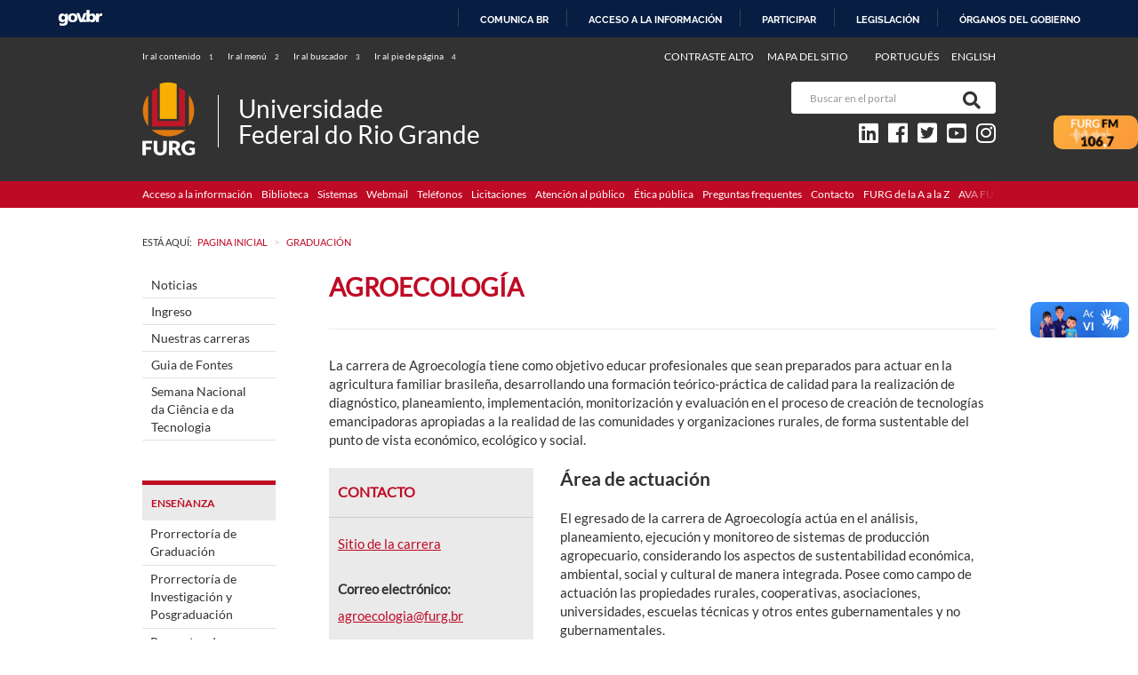

--- FILE ---
content_type: text/html; charset=utf-8
request_url: https://www.furg.br/es/graduacion/agroecologia
body_size: 9795
content:

<!DOCTYPE html>
<html lang="es-es" dir="ltr">

<head>
    <meta property="creator.productor" content="http://estruturaorganizacional.dados.gov.br/id/unidade-organizacional/476">
    <meta name="viewport" content="width=device-width, initial-scale=1.0, user-scalable=yes" />
    <meta charset="utf-8" />
	<base href="https://www.furg.br/es/graduacion/agroecologia" />
	<meta name="theme-color" content="#bf0a25" />
	<meta property="fb:pages" content="19247218412287" />
	<meta property="og:locale" content="es-ES" />
	<meta property="og:url" content="https://www.furg.br/es/graduacion/agroecologia" />
	<meta property="og:site_name" content="Universidade Federal do Rio Grande - FURG" />
	<meta property="og:title" content="Agroecología" />
	<meta property="og:description" content="La carrera de Agroecología tiene como objetivo educar profesionales que sean preparados para actuar en la agricultura familiar brasileña, desarrollando una formación teórico-práctica de calidad para la realización de diagnóstico, planeamiento, implementación, monitorización y evaluación en el proceso de creación de tecnologías emancipadoras apropiadas a la realidad de las comunidades y organizaciones rurales, de forma sustentable del punto de vista económico, ecológico y social.   CONTACTO Sitio de la carrera   Correo electrónico:   agroecologia@furg.br   Teléfono:   3251-3933   Coordinador de la carrera: Ana Silvia Rolon  Coordinador adjunto: Marcio Medeiros Gonçalves    Área de actuación El egresado de la carrera de Agroecología actúa en el análisis, planeamiento, ejecución y monitoreo de sistemas de producción agropecuario, considerando los aspectos de sustentabilidad económica, ambiental, social y cultural de manera integrada. Posee como campo de actuación las propiedades rurales, cooperativas, asociaciones, universidades, escuelas técnicas y otros entes gubernamentales y no gubernamentales. Perfil del profesional El egreso de Agroecología promueve la recuperación y protección de suelos, recursos hídricos y procesos ecológicos; la producción ecológica y orgánica; la gestión de propiedades rurales; la formación de asociaciones, cooperativas y redes; la protección de la salud del trabajador rural y consumidor; o manejo sostenido de agro sistemas; y la producción y divulgación de conocimientos, tecnologías, servicios y productos del área.  Informaciones básicas Duración: 8 semestres Campus: São Lourenço do Sul Turno: integral Grado: bachillerato Vacantes: 40 Modalidad: presencial Conocer las ." />
	<meta property="og:type" content="article" />
	<meta property="og:article:section" content="GRADUACIÓN" />
	<meta property="og:article:tag" content="furg, graduación, universidad federal de rio grande, campus sls, agroecologia" />
	<meta property="og:article:published_time" content="2018-12-08T23:45:40-02:00" />
	<meta name="description" content="Universidade Federal do Rio Grande - FURG" />
	<meta name="generator" content="Joomla! - Open Source Content Management" />
	<title>Agroecología - Universidade Federal do Rio Grande - FURG</title>
	<link href="https://www.furg.br/graduacao/agroecologia" rel="alternate" hreflang="pt-BR" />
	<link href="https://www.furg.br/en/undergraduate-studies/agroecology" rel="alternate" hreflang="en-GB" />
	<link href="https://www.furg.br/es/graduacion/agroecologia" rel="alternate" hreflang="es-ES" />
	<link href="/manifest.json" rel="manifest" relative="1" />
	<link href="/arquivos/manifest/logo-furg.png" size="192x192" relative="1" />
	<link href="/arquivos/manifest/logo-furg-168.png" size="168x168" relative="1" />
	<link href="/arquivos/manifest/logo-furg-144.png" size="144x144" relative="1" />
	<link href="/arquivos/manifest/logo-furg-96.png" size="96x96" relative="1" />
	<link href="/arquivos/manifest/logo-furg-72.png" size="72x72" relative="1" />
	<link href="/templates/pip/favicon.ico" rel="shortcut icon" type="image/vnd.microsoft.icon" />
	<link href="/templates/pip/css/furg.css?a71cd1efdd7350bdc5b024c852b2ffe3" rel="stylesheet" />
	<link href="//use.fontawesome.com/releases/v5.3.1/css/all.css?a71cd1efdd7350bdc5b024c852b2ffe3" rel="stylesheet" />
	<link href="/media/mod_languages/css/template.css?a71cd1efdd7350bdc5b024c852b2ffe3" rel="stylesheet" />
	<style>
#highlighter-start, #highlighter-end {
                    display:none;
                    height:0;
                    opacity:0;
                }
                span.highlight {
                    background-color:#DE790F;
                    font-weight:bold;
                    padding:1px 2px;
                    border-radius: 4px;
                }div.mod_search262 input[type="search"]{ width:auto; }
	</style>
	<script src="/templates/pip/js/jui/jquery.min.js?a71cd1efdd7350bdc5b024c852b2ffe3"></script>
	<script src="/media/jui/js/jquery-noconflict.js?a71cd1efdd7350bdc5b024c852b2ffe3"></script>
	<script src="/media/jui/js/jquery-migrate.min.js?a71cd1efdd7350bdc5b024c852b2ffe3"></script>
	<script src="/media/plg_content_load_contato/js/load_contato.js?a71cd1efdd7350bdc5b024c852b2ffe3"></script>
	<script src="/templates/pip/js/jui/bootstrap.min.js?a71cd1efdd7350bdc5b024c852b2ffe3"></script>
	<script src="/media/system/js/caption.js?a71cd1efdd7350bdc5b024c852b2ffe3"></script>
	<script src="/templates/pip/js/template.js?a71cd1efdd7350bdc5b024c852b2ffe3"></script>
	<!--[if lt IE 9]><script src="/media/system/js/html5fallback.js?a71cd1efdd7350bdc5b024c852b2ffe3"></script><![endif]-->
	<script src="https://www.furg.br/media/plg_system_radio/js/radio.js"></script>
	<script>

    var PlgContato = PlgContato || {};
    PlgContato.baseUrl = '';
    PlgContato.ERROR_FALHA_EMAIL = 'Ha habido un error en el envío del correo electrónico.';
    PlgContato.ERROR_VALIDACAO_FORMULARIO = 'Se ha producido un error desconocido en la validación del formulario.';
jQuery(function($){ initTooltips(); $("body").on("subform-row-add", initTooltips); function initTooltips (event, container) { container = container || document;$(container).find(".hasTooltip").tooltip({"html": true,"container": "body"});} });jQuery(window).on('load',  function() {
				new JCaption('img.caption');
			});document.addEventListener('DOMContentLoaded', (event) => {
						RadioLink.init('https://stream.furg.br/audio/FURGFM', 'https://www.furg.br/media/plg_system_radio/imgs/icone.png', 'https://www.furg.br/media/plg_system_radio/imgs/layer-radio.png');
					});
	</script>
	<link href="https://www.furg.br/graduacao/agroecologia" rel="alternate" hreflang="x-default" />


            <!-- Global Site Tag (gtag.js) - Google Analytics -->
        <script async src="https://www.googletagmanager.com/gtag/js?id=G-F595MZ9VCE"></script>
        <script>
            window.dataLayer = window.dataLayer || [];

            function gtag() {
                dataLayer.push(arguments);
            }
            gtag('js', new Date());
            gtag('config', 'G-F595MZ9VCE');
        </script>
        <link href='https://fonts.googleapis.com/css?family=Lato:400,700' rel='stylesheet' type='text/css'>
</head>

<body class="site com_content view-article furg">

    <div id="barra-brasil" style="background:#7F7F7F; height: 20px; padding:0 0 0 10px;display:block;"><ul id="menu-barra-temp" style="list-style:none;"><li style="display:inline; float:left;padding-right:10px; margin-right:10px; border-right:1px solid #EDEDED"><a href="http://brasil.gov.br" style="font-family:sans,sans-serif; text-decoration:none; color:white;">Portal do Governo Brasileiro</a></li></ul></div>
        <div class="layout">
        <!-- Header -->
        
        <header>

            <div class="container-fluid">
                <!-- Acessibilidade -->
                <div class="bloco1">
                    <div class="col1 hidden-xs">
                        <ul class="atalhos-teclado list-inline">
                            <li><a id="link-conteudo" accesskey="1" href="#content"> Ir al contenido <span>1</span></a></li>
                            <li><a id="link-navegacao" accesskey="2" href="#navigation"> Ir al menú <span>2</span></a></li>
                            <li><a id="link-buscar" accesskey="3" href="#"> Ir al buscador <span>3</span></a></li>
                            <li><a id="link-rodape" accesskey="4" href="#footer"> Ir al pie de página <span>4</span></a></li>
                        </ul>
                    </div>
                    <div class="col2">
                        
<div class="mod-languages">

<ul class="idiomas lang-inline">
			<li dir="ltr">
			<a href="/pt/graduacao/agroecologia">
				Português			</a>
		</li>
				<li dir="ltr">
			<a href="/en/undergraduate-studies/agroecology">
				English			</a>
		</li>
		</ul>

</div>

                        <ul class="barra-acessibilidade list-inline">
                            <li><a accesskey="6" href="#" id="contraste">Contraste Alto</a></li>
                            <li>
                                                                                                                                                <a accesskey="7" href="/es/mapa-del-sitio">
                                            Mapa del sitio                                        </a>
                                                                                                </li>
                        </ul>
                        <br class="clearfix" />
                    </div>
                    <br class="clearfix" />
                </div>
                <div class="bloco2">
                    <div class="bloco-logo">
                                                    <div class="bloco-logo-imagem-container">
                                <a class="bloco-logo-link" href="https://www.furg.br/" title="FURG" tabIndex="-1">
                                    <img src="/arquivos/logo-furg.png" alt="Logo" class="bloco-logo-imagem" />                                </a>
                            </div>
                        
                        <a class="bloco-logo-descricao bloco-logo--com-logo" href="https://www.furg.br/" title="FURG">
                            <div class="denominacao"></div>
                                                            <h1 class="nome-principal">Universidade </br>Federal do Rio Grande</h1>
                                                        <div class="subordinacao"></div>
                        </a>
                    </div>

                    <div class="bloco-social">
                        		<div class="moduletable">
						
<div class="search busca mod_search262">
	<form action="/es/graduacion" method="post" class="form-inline">
		<fieldset class="blocos">
			<label for="mod-search-searchword262" class="element-invisible hide">Buscar en el portal</label> 
					<div class="input-group col-md-12">
						<input name="searchword" id="mod-search-searchword262" maxlength="200"
							class="inputbox search-query input-medium form-control"
						    type="search" size="20" placeholder="Buscar en el portal"
							title="Buscar en el portal"
						/><span class="input-group-btn">
	                    <button class="btn" onclick="this.form.searchword.focus();" aria-label="Buscar">
	                        <span class="fa fa-search"></span>
	                    </button>
	                </span>
                </div>			<input type="hidden" name="task" value="search" />
			<input type="hidden" name="option" value="com_search" />
			<input type="hidden" name="Itemid" value="539" />
		</fieldset>
	</form>
</div>
		</div>
	

                        <div class="social text-right hidden-xs">
                            <ul class="list-inline">
                                                                    <li id="portalredes-linkedin">
                                        <a href="https://br.linkedin.com/school/furgoficial/" aria-hidden="true"><i class="fab fa-linkedin"></i></a>
                                    </li>
                                                                                                    <li id="portalredes-facebook">
                                        <a href="https://www.facebook.com/FURGoficial" aria-hidden="true"><i class="fab fa-facebook"></i></a>
                                    </li>
                                                                                                    <li id="portalredes-twitter">
                                        <a href="https://twitter.com/furg" aria-hidden="true"><i class="fab fa-twitter-square"></i></a>
                                    </li>
                                                                                                    <li id="portalredes-youtube">
                                        <a href="https://www.youtube.com/channel/UCEVo6ce0sZZZ4xU4h9QhMFQ" aria-hidden="true"><i class="fab fa-youtube-square"></i></a>
                                    </li>
                                                                                                    <li id="portalredes-instagram">
                                        <a href="https://www.instagram.com/furgoficial/" aria-hidden="true"><i class="fab fa-instagram"></i></a>
                                    </li>
                                                                                                                                                                                            </ul>
                        </div>
                    </div>
                    <br style="clear:both" />
                </div>
            </div>
            <div class="servicos">
                <div class="container text-right menu-horizontal">
                    		<ul class="moduletable list-inline">
						
	<li class="item-398 "><a href="http://acessoainformacao.furg.br" >Acceso a la información</a></li><li class="item-399 "><a href="http://biblioteca.furg.br/" >Biblioteca</a></li><li class="item-402 "><a href="https://sistemas.furg.br/" >Sistemas</a></li><li class="item-271 "><a href="https://mail.furg.br/" >Webmail</a></li><li class="item-404 "><a href="/es/telefonos" >Teléfonos</a></li><li class="item-410 "><a href="/es/licitaciones" >Licitaciones</a></li><li class="item-412 "><a href="http://ouvidoria.furg.br" >Atención al público</a></li><li class="item-414 "><a href="http://eticapublica.furg.br/" >Ética pública</a></li><li class="item-406 "><a href="/es/preguntas-frequentes" >Preguntas frequentes</a></li><li class="item-408 "><a href="/es/contacto" >Contacto</a></li><li class="item-416 "><a href="/es/furg-de-la-a-a-la-z" >FURG de la A a la Z</a></li><li class="item-815 "><a href="https://ava.furg.br/login/index.php" >AVA FURG</a></li>		</ul>
	
                </div>
            </div>

            <nav class="navbar navbar-default visible-xs-block visible-sm">
                <div class="container">
                    <div class="navbar-header">
                        <button type="button" class="navbar-toggle collapsed" data-toggle="collapse" data-target="#bs-menu">
                            <div class="button-menu">
                                <!-- <span class="sr-only">Toggle navigation</span> -->
                                <span class="icon-bar"></span>
                                <span class="icon-bar"></span>
                                <span class="icon-bar"></span>
                            </div>
                            <span class="menu-title">MENU</span>
                        </button>
                    </div>

                    <div class="collapse navbar-collapse" id="bs-menu">
                        <div class="menu-relevancia">
                            		<div class="moduletable">
						
	<div class="menu__grupo">
		
		<ul class="menu__lista">
			<li class="item-422 menu__item menu__item--nivel1"><a href="https://www.furg.br/noticias" >Noticias</a></li><li class="item-420 menu__item menu__item--nivel1"><a href="/es/ingreso" >Ingreso</a></li><li class="item-695 menu__item menu__item--nivel1"><a href="/es/nuestros-cursos" >Nuestras carreras</a></li><li class="item-869 menu__item menu__item--nivel1"><a href="https://www.furg.br/comunicacao/guia-de-fontes" >Guia de Fontes</a></li><li class="item-872 menu__item menu__item--nivel1"><a href="/es/semana-nacional-da-ciencia-e-da-tecnologia" >Semana Nacional da Ciência e da Tecnologia</a></li>		</ul>
	</div>
		</div>
	
                        </div>
                        <div class="menu-principal">
                            		<div class="moduletable">
						
	<div class="menu__grupo">
					<h3 class="menu__titulo">Enseñanza		</h3>
		<div class="angle-down rotate-into"></div>		
		<ul class="menu__lista">
			<li class="item-535 menu__item menu__item--nivel1"><a href="http://prograd.furg.br/" >Prorrectoría de Graduación</a></li><li class="item-536 menu__item menu__item--nivel1"><a href="http://propesp.furg.br" >Prorrectoría de Investigación y Posgraduación</a></li><li class="item-537 menu__item menu__item--nivel1"><a href="/es/proyectos-de-ensenanza" >Proyectos de enseñanza</a></li><li class="item-538 menu__item menu__item--nivel1"><a href="/es/ingreso" >Ingreso</a></li><li class="item-539 current menu__item--selected active menu__item menu__item--nivel1"><a href="/es/graduacion" >Graduación</a></li><li class="item-540 menu__item menu__item--nivel1"><a href="/es/especializacion" >Especialización</a></li><li class="item-541 menu__item menu__item--nivel1"><a href="/es/maestria" >Maestría</a></li><li class="item-542 menu__item menu__item--nivel1"><a href="/es/doctorado" >Doctorado</a></li><li class="item-543 menu__item menu__item--nivel1"><a href="/es/residencia" >Residencia</a></li><li class="item-544 menu__item menu__item--nivel1"><a href="/es/educacion-a-distancia" >Educación a distancia</a></li>		</ul>
	</div>
		</div>
			<div class="moduletable">
						
	<div class="menu__grupo">
					<h3 class="menu__titulo">Investigación e Innovación		</h3>
		<div class="angle-down rotate-into"></div>		
		<ul class="menu__lista">
			<li class="item-437 menu__item menu__item--nivel1"><a href="http://propesp.furg.br" >Prorrectoría de Investigación y Posgraduación</a></li><li class="item-438 menu__item menu__item--nivel1"><a href="/es/proyectos-de-investigacion" >Proyectos de investigación</a></li><li class="item-439 menu__item menu__item--nivel1"><a href="http://www.propesp.furg.br/index.php/pt/pesquisa/grupos-de-pesquisa/catalogo.html" >Grupos de investigación</a></li><li class="item-440 menu__item menu__item--nivel1"><a href="http://repositorio.furg.br/" >Repositorio Institucional</a></li><li class="item-441 menu__item menu__item--nivel1"><a href="https://periodicos.furg.br" >Periódicos de la FURG</a></li><li class="item-442 menu__item menu__item--nivel1"><a href="https://www-periodicos-capes-gov-br.ez40.periodicos.capes.gov.br/index.php" >Periódicos Capes</a></li><li class="item-443 menu__item menu__item--nivel1"><a href="https://argo.furg.br/?BDTD" >Tesis y disertaciones</a></li><li class="item-444 menu__item menu__item--nivel1"><a href="/es/centros-multiusuarios" >Centros Multiusuarios</a></li><li class="item-445 menu__item menu__item--nivel1"><a href="http://innovatio.furg.br" >Innovatio</a></li><li class="item-446 menu__item menu__item--nivel1"><a href="http://oceantec.furg.br" >Oceantec</a></li>		</ul>
	</div>
		</div>
			<div class="moduletable">
						
	<div class="menu__grupo">
					<h3 class="menu__titulo">Extensión y Cultura		</h3>
		<div class="angle-down rotate-into"></div>		
		<ul class="menu__lista">
			<li class="item-563 menu__item menu__item--nivel1"><a href="http://proexc.furg.br/" >Prorrectoría de Extensión y Cultura</a></li><li class="item-564 menu__item menu__item--nivel1"><a href="/es/proyectos-de-extension-y-cultura" >Proyectos de extensión y cultura</a></li><li class="item-565 menu__item menu__item--nivel1"><a href="http://feiradolivro.furg.br/" >Feria del libro</a></li><li class="item-566 menu__item menu__item--nivel1"><a href="http://museu.furg.br/" >Museos</a></li><li class="item-567 menu__item menu__item--nivel1"><a href="http://caic.furg.br" >CAIC</a></li><li class="item-568 menu__item menu__item--nivel1"><a href="http://www.museu.furg.br/index.php/centros-associados/ccmar" >CCMar</a></li><li class="item-569 menu__item menu__item--nivel1"><a href="http://edgraf.furg.br/" >Editorial y Gráfica</a></li><li class="item-570 menu__item menu__item--nivel1"><a href="http://nudese.furg.br/" >Nudese</a></li>		</ul>
	</div>
		</div>
			<div class="moduletable">
						
	<div class="menu__grupo">
					<h3 class="menu__titulo">Asistencia Estudiantil		</h3>
		<div class="angle-down rotate-into"></div>		
		<ul class="menu__lista">
			<li class="item-573 menu__item menu__item--nivel1"><a href="http://prae.furg.br/" >Prorrectoría de Asuntos Estudiantiles</a></li><li class="item-574 menu__item menu__item--nivel1"><a href="/es/programas-de-asistencia-estudiantil" >Programas de Asistencia Estudiantil</a></li>		</ul>
	</div>
		</div>
			<div class="moduletable">
						
	<div class="menu__grupo">
					<h3 class="menu__titulo">Servicios		</h3>
		<div class="angle-down rotate-into"></div>		
		<ul class="menu__lista">
			<li class="item-614 parent menu__item deeper menu__item--nivel1"><span tabindex="0" class="nav-header ">Estudiantes</span>
</li><li><ul class="nav-child unstyled small"><li class="item-615 menu__item menu__item--nivel2"><a href="/es/estudiantes/guia-academico" >Guía académico</a></li><li class="item-616 menu__item menu__item--nivel2"><a href="/es/estudiantes/menu-comedores-universitarios" >Menú de los Comedores Universitarios</a></li><li class="item-617 menu__item menu__item--nivel2"><a href="https://furg.br/editais/editais-bolsas-estagios" >Becas y Pasantías</a></li><li class="item-618 menu__item menu__item--nivel2"><a href="http://prograd.furg.br/cordenacoes/coordregacademico" >Registro académico</a></li><li class="item-619 menu__item menu__item--nivel2"><a href="/es/estudiantes/atencion-basica" >Atención Básica</a></li><li class="item-620 menu__item menu__item--nivel2"><a href="/es/estudiantes/salud" >Salud</a></li><li class="item-621 menu__item menu__item--nivel2"><a href="/es/estudiantes/acogida-ciudadana" >Acogida Ciudadana</a></li><li class="item-622 menu__item menu__item--nivel2"><a href="/es/estudiantes/movilidad-academica" >Movilidad Académica</a></li><li class="item-766 parent menu__item deeper menu__item--nivel2"><span tabindex="0" class="nav-header ">Graduación</span>
</li><li><ul class="nav-child unstyled small"><li class="item-623 menu__item menu__item--nivel3"><a href="/es/estudiantes/graduacion/presentacion" >Presentación</a></li><li class="item-767 menu__item menu__item--nivel3"><a href="/es/estudiantes/graduacion/videos" >Vídeos</a></li></ul></li></ul></li><li class="item-624 parent menu__item deeper menu__item--nivel1"><span tabindex="0" class="nav-header ">Funcionarios públicos</span>
</li><li><ul class="nav-child unstyled small"><li class="item-625 menu__item menu__item--nivel2"><a href="https://progep.furg.br/" >Prorrectoría de Gestión de Personas</a></li><li class="item-626 menu__item menu__item--nivel2"><a href="https://progep.furg.br/bin/procedimento" >Procedimientos</a></li><li class="item-627 menu__item menu__item--nivel2"><a href="https://progep.furg.br/bin/legislacao" >Legislación</a></li><li class="item-628 menu__item menu__item--nivel2"><a href="https://progep.furg.br/bin/curso/" >Cursos de capacitación</a></li><li class="item-629 menu__item menu__item--nivel2"><a href="https://progep.furg.br/bin/rh_informativo/" >RH Informativo</a></li><li class="item-630 menu__item menu__item--nivel2"><a href="http://cppd.furg.br/" >Comisión de Personal Docente</a></li></ul></li><li class="item-631 parent menu__item deeper menu__item--nivel1"><span tabindex="0" class="nav-header ">Comunidad</span>
</li><li><ul class="nav-child unstyled small"><li class="item-632 menu__item menu__item--nivel2"><a href="http://ceamecim.furg.br/" >Ceamecim</a></li><li class="item-633 menu__item menu__item--nivel2"><a href="http://cenpre.furg.br/" >Cenpre</a></li><li class="item-634 menu__item menu__item--nivel2"><a href="/es/comunidad/despacho-modelo-asesoria-juridica" >Despacho Modelo de Asesoría Jurídica</a></li><li class="item-635 menu__item menu__item--nivel2"><a href="http://hu.furg.br" >Hospital Universitario</a></li><li class="item-636 menu__item menu__item--nivel2"><a href="/es/comunidad/nucleo-apoyo-contable-fiscal" >Núcleo de Apoyo Contable y Fiscal</a></li><li class="item-637 menu__item menu__item--nivel2"><a href="https://proficienciale.furg.br/" >Prueba de aptitud para lenguas extranjeras</a></li><li class="item-638 menu__item menu__item--nivel2"><a href="/es/comunidad/servicio-asistencia-construccion-civil" >Servicio de Asistencia a la Construcción Civil</a></li></ul></li><li class="item-639 menu__item menu__item--nivel1"><a href="/es/calendario-universitario" >Calendario universitario</a></li><li class="item-641 menu__item menu__item--nivel1"><a href="http://www.noivadomar.com.br/site/content/linhas_e_horarios/index.php?linha=17" >Horarios del ómnibus externo</a></li><li class="item-642 menu__item menu__item--nivel1"><a href="/es/horarios-del-omnibus-interno" >Horarios del ómnibus interno</a></li><li class="item-643 menu__item menu__item--nivel1"><a href="/es/guia-de-seguridad" >Guía de Seguridad</a></li><li class="item-640 menu__item menu__item--nivel1"><a href="/es/consultar-telefonos" >Consultar teléfonos</a></li><li class="item-865 menu__item menu__item--nivel1"><a href="https://www.furg.br/consultar-diploma-digital?q:" >Consultar diplomas</a></li><li class="item-644 menu__item menu__item--nivel1"><a href="/es/consultar-certificados" >Consultar certificados</a></li><li class="item-645 menu__item menu__item--nivel1"><a href="/es/consultar-documentos" >Consultar documentos</a></li><li class="item-646 menu__item menu__item--nivel1"><a href="/es/consultar-materiales" >Consultar materiales</a></li><li class="item-647 menu__item menu__item--nivel1"><a href="/es/consultar-patrimonio" >Consultar patrimonio</a></li><li class="item-648 menu__item menu__item--nivel1"><a href="/es/consultar-procesos" >Consultar procesos</a></li><li class="item-649 menu__item menu__item--nivel1"><a href="/es/consultar-funcionarios-publicos" >Consultar funcionarios públicos</a></li><li class="item-650 menu__item menu__item--nivel1"><a href="https://sistemas.furg.br/sistemas/sisgru/publico/bin/formulario/tela_inserir.php" >Generar GRU</a></li><li class="item-651 menu__item menu__item--nivel1"><a href="http://www.faherg.org.br/" >FAHERG</a></li><li class="item-652 menu__item menu__item--nivel1"><a href="http://faurg.furg.br/" >FAURG</a></li>		</ul>
	</div>
		</div>
			<div class="moduletable">
						
	<div class="menu__grupo">
					<h3 class="menu__titulo">Nuestros Campi		</h3>
		<div class="angle-down rotate-into"></div>		
		<ul class="menu__lista">
			<li class="item-653 menu__item menu__item--nivel1"><a href="/es/campus-carreiros" >Campus Carreiros</a></li><li class="item-654 menu__item menu__item--nivel1"><a href="/es/campus-santa-vitoria-do-palmar" >Campus Santa Vitória do Palmar</a></li><li class="item-655 menu__item menu__item--nivel1"><a href="/es/campus-santo-antonio-patrulha" >Campus Santo Antônio da Patrulha</a></li><li class="item-656 menu__item menu__item--nivel1"><a href="/es/campus-sao-lourenco-sul" >Campus São Lourenço do Sul</a></li>		</ul>
	</div>
		</div>
	
                        </div>
                        <div class="menu-centrais-conteudo">
                            
                        </div>
                    </div>
                </div>
            </nav>

            <div class="breadcrumb-bloco">
                <div class="container">
                    		<div class="moduletable">
						<nav aria-label="breadcrumbs" role="navigation">
    <ul itemscope itemtype="https://schema.org/BreadcrumbList" class="breadcrumb">
                    <li>
                Está aquí: &#160;
            </li>
        
                        <li itemprop="itemListElement" itemscope itemtype="https://schema.org/ListItem">
                    <a itemprop="item" href="/es/" class="pathway"><span
                                itemprop="name">Pagina Inicial</span></a>
                  

                                            <span class="divider">
							>						</span>
                                        <meta itemprop="position" content="1">
                </li>
                            <li itemprop="itemListElement" itemscope itemtype="https://schema.org/ListItem">
                    <a itemprop="item" href="/es/graduacion" class="pathway"><span
                                itemprop="name">Graduación</span></a>
                  

                                        <meta itemprop="position" content="2">
                </li>
                </ul>
</nav>
		</div>
	
                </div>
            </div>
        </header>


        <!-- Body -->
        <main role="main">
            <div class="container">
                
                <script defer="defer" src="//barra.brasil.gov.br/barra_2.0.js.es" type="text/javascript"></script>                                    <nav class="menu menu-lateral" id="navigation">
                        <div class="menu-relevancia">
                            		<div class="moduletable">
						
	<div class="menu__grupo">
		
		<ul class="menu__lista">
			<li class="item-422 menu__item menu__item--nivel1"><a href="https://www.furg.br/noticias" >Noticias</a></li><li class="item-420 menu__item menu__item--nivel1"><a href="/es/ingreso" >Ingreso</a></li><li class="item-695 menu__item menu__item--nivel1"><a href="/es/nuestros-cursos" >Nuestras carreras</a></li><li class="item-869 menu__item menu__item--nivel1"><a href="https://www.furg.br/comunicacao/guia-de-fontes" >Guia de Fontes</a></li><li class="item-872 menu__item menu__item--nivel1"><a href="/es/semana-nacional-da-ciencia-e-da-tecnologia" >Semana Nacional da Ciência e da Tecnologia</a></li>		</ul>
	</div>
		</div>
	
                        </div>
                        <div class="menu-principal">
                            		<div class="moduletable">
						
	<div class="menu__grupo">
					<h3 class="menu__titulo">Enseñanza		</h3>
		<div class="angle-down rotate-into"></div>		
		<ul class="menu__lista">
			<li class="item-535 menu__item menu__item--nivel1"><a href="http://prograd.furg.br/" >Prorrectoría de Graduación</a></li><li class="item-536 menu__item menu__item--nivel1"><a href="http://propesp.furg.br" >Prorrectoría de Investigación y Posgraduación</a></li><li class="item-537 menu__item menu__item--nivel1"><a href="/es/proyectos-de-ensenanza" >Proyectos de enseñanza</a></li><li class="item-538 menu__item menu__item--nivel1"><a href="/es/ingreso" >Ingreso</a></li><li class="item-539 current menu__item--selected active menu__item menu__item--nivel1"><a href="/es/graduacion" >Graduación</a></li><li class="item-540 menu__item menu__item--nivel1"><a href="/es/especializacion" >Especialización</a></li><li class="item-541 menu__item menu__item--nivel1"><a href="/es/maestria" >Maestría</a></li><li class="item-542 menu__item menu__item--nivel1"><a href="/es/doctorado" >Doctorado</a></li><li class="item-543 menu__item menu__item--nivel1"><a href="/es/residencia" >Residencia</a></li><li class="item-544 menu__item menu__item--nivel1"><a href="/es/educacion-a-distancia" >Educación a distancia</a></li>		</ul>
	</div>
		</div>
			<div class="moduletable">
						
	<div class="menu__grupo">
					<h3 class="menu__titulo">Investigación e Innovación		</h3>
		<div class="angle-down rotate-into"></div>		
		<ul class="menu__lista">
			<li class="item-437 menu__item menu__item--nivel1"><a href="http://propesp.furg.br" >Prorrectoría de Investigación y Posgraduación</a></li><li class="item-438 menu__item menu__item--nivel1"><a href="/es/proyectos-de-investigacion" >Proyectos de investigación</a></li><li class="item-439 menu__item menu__item--nivel1"><a href="http://www.propesp.furg.br/index.php/pt/pesquisa/grupos-de-pesquisa/catalogo.html" >Grupos de investigación</a></li><li class="item-440 menu__item menu__item--nivel1"><a href="http://repositorio.furg.br/" >Repositorio Institucional</a></li><li class="item-441 menu__item menu__item--nivel1"><a href="https://periodicos.furg.br" >Periódicos de la FURG</a></li><li class="item-442 menu__item menu__item--nivel1"><a href="https://www-periodicos-capes-gov-br.ez40.periodicos.capes.gov.br/index.php" >Periódicos Capes</a></li><li class="item-443 menu__item menu__item--nivel1"><a href="https://argo.furg.br/?BDTD" >Tesis y disertaciones</a></li><li class="item-444 menu__item menu__item--nivel1"><a href="/es/centros-multiusuarios" >Centros Multiusuarios</a></li><li class="item-445 menu__item menu__item--nivel1"><a href="http://innovatio.furg.br" >Innovatio</a></li><li class="item-446 menu__item menu__item--nivel1"><a href="http://oceantec.furg.br" >Oceantec</a></li>		</ul>
	</div>
		</div>
			<div class="moduletable">
						
	<div class="menu__grupo">
					<h3 class="menu__titulo">Extensión y Cultura		</h3>
		<div class="angle-down rotate-into"></div>		
		<ul class="menu__lista">
			<li class="item-563 menu__item menu__item--nivel1"><a href="http://proexc.furg.br/" >Prorrectoría de Extensión y Cultura</a></li><li class="item-564 menu__item menu__item--nivel1"><a href="/es/proyectos-de-extension-y-cultura" >Proyectos de extensión y cultura</a></li><li class="item-565 menu__item menu__item--nivel1"><a href="http://feiradolivro.furg.br/" >Feria del libro</a></li><li class="item-566 menu__item menu__item--nivel1"><a href="http://museu.furg.br/" >Museos</a></li><li class="item-567 menu__item menu__item--nivel1"><a href="http://caic.furg.br" >CAIC</a></li><li class="item-568 menu__item menu__item--nivel1"><a href="http://www.museu.furg.br/index.php/centros-associados/ccmar" >CCMar</a></li><li class="item-569 menu__item menu__item--nivel1"><a href="http://edgraf.furg.br/" >Editorial y Gráfica</a></li><li class="item-570 menu__item menu__item--nivel1"><a href="http://nudese.furg.br/" >Nudese</a></li>		</ul>
	</div>
		</div>
			<div class="moduletable">
						
	<div class="menu__grupo">
					<h3 class="menu__titulo">Asistencia Estudiantil		</h3>
		<div class="angle-down rotate-into"></div>		
		<ul class="menu__lista">
			<li class="item-573 menu__item menu__item--nivel1"><a href="http://prae.furg.br/" >Prorrectoría de Asuntos Estudiantiles</a></li><li class="item-574 menu__item menu__item--nivel1"><a href="/es/programas-de-asistencia-estudiantil" >Programas de Asistencia Estudiantil</a></li>		</ul>
	</div>
		</div>
			<div class="moduletable">
						
	<div class="menu__grupo">
					<h3 class="menu__titulo">Servicios		</h3>
		<div class="angle-down rotate-into"></div>		
		<ul class="menu__lista">
			<li class="item-614 parent menu__item deeper menu__item--nivel1"><span tabindex="0" class="nav-header ">Estudiantes</span>
</li><li><ul class="nav-child unstyled small"><li class="item-615 menu__item menu__item--nivel2"><a href="/es/estudiantes/guia-academico" >Guía académico</a></li><li class="item-616 menu__item menu__item--nivel2"><a href="/es/estudiantes/menu-comedores-universitarios" >Menú de los Comedores Universitarios</a></li><li class="item-617 menu__item menu__item--nivel2"><a href="https://furg.br/editais/editais-bolsas-estagios" >Becas y Pasantías</a></li><li class="item-618 menu__item menu__item--nivel2"><a href="http://prograd.furg.br/cordenacoes/coordregacademico" >Registro académico</a></li><li class="item-619 menu__item menu__item--nivel2"><a href="/es/estudiantes/atencion-basica" >Atención Básica</a></li><li class="item-620 menu__item menu__item--nivel2"><a href="/es/estudiantes/salud" >Salud</a></li><li class="item-621 menu__item menu__item--nivel2"><a href="/es/estudiantes/acogida-ciudadana" >Acogida Ciudadana</a></li><li class="item-622 menu__item menu__item--nivel2"><a href="/es/estudiantes/movilidad-academica" >Movilidad Académica</a></li><li class="item-766 parent menu__item deeper menu__item--nivel2"><span tabindex="0" class="nav-header ">Graduación</span>
</li><li><ul class="nav-child unstyled small"><li class="item-623 menu__item menu__item--nivel3"><a href="/es/estudiantes/graduacion/presentacion" >Presentación</a></li><li class="item-767 menu__item menu__item--nivel3"><a href="/es/estudiantes/graduacion/videos" >Vídeos</a></li></ul></li></ul></li><li class="item-624 parent menu__item deeper menu__item--nivel1"><span tabindex="0" class="nav-header ">Funcionarios públicos</span>
</li><li><ul class="nav-child unstyled small"><li class="item-625 menu__item menu__item--nivel2"><a href="https://progep.furg.br/" >Prorrectoría de Gestión de Personas</a></li><li class="item-626 menu__item menu__item--nivel2"><a href="https://progep.furg.br/bin/procedimento" >Procedimientos</a></li><li class="item-627 menu__item menu__item--nivel2"><a href="https://progep.furg.br/bin/legislacao" >Legislación</a></li><li class="item-628 menu__item menu__item--nivel2"><a href="https://progep.furg.br/bin/curso/" >Cursos de capacitación</a></li><li class="item-629 menu__item menu__item--nivel2"><a href="https://progep.furg.br/bin/rh_informativo/" >RH Informativo</a></li><li class="item-630 menu__item menu__item--nivel2"><a href="http://cppd.furg.br/" >Comisión de Personal Docente</a></li></ul></li><li class="item-631 parent menu__item deeper menu__item--nivel1"><span tabindex="0" class="nav-header ">Comunidad</span>
</li><li><ul class="nav-child unstyled small"><li class="item-632 menu__item menu__item--nivel2"><a href="http://ceamecim.furg.br/" >Ceamecim</a></li><li class="item-633 menu__item menu__item--nivel2"><a href="http://cenpre.furg.br/" >Cenpre</a></li><li class="item-634 menu__item menu__item--nivel2"><a href="/es/comunidad/despacho-modelo-asesoria-juridica" >Despacho Modelo de Asesoría Jurídica</a></li><li class="item-635 menu__item menu__item--nivel2"><a href="http://hu.furg.br" >Hospital Universitario</a></li><li class="item-636 menu__item menu__item--nivel2"><a href="/es/comunidad/nucleo-apoyo-contable-fiscal" >Núcleo de Apoyo Contable y Fiscal</a></li><li class="item-637 menu__item menu__item--nivel2"><a href="https://proficienciale.furg.br/" >Prueba de aptitud para lenguas extranjeras</a></li><li class="item-638 menu__item menu__item--nivel2"><a href="/es/comunidad/servicio-asistencia-construccion-civil" >Servicio de Asistencia a la Construcción Civil</a></li></ul></li><li class="item-639 menu__item menu__item--nivel1"><a href="/es/calendario-universitario" >Calendario universitario</a></li><li class="item-641 menu__item menu__item--nivel1"><a href="http://www.noivadomar.com.br/site/content/linhas_e_horarios/index.php?linha=17" >Horarios del ómnibus externo</a></li><li class="item-642 menu__item menu__item--nivel1"><a href="/es/horarios-del-omnibus-interno" >Horarios del ómnibus interno</a></li><li class="item-643 menu__item menu__item--nivel1"><a href="/es/guia-de-seguridad" >Guía de Seguridad</a></li><li class="item-640 menu__item menu__item--nivel1"><a href="/es/consultar-telefonos" >Consultar teléfonos</a></li><li class="item-865 menu__item menu__item--nivel1"><a href="https://www.furg.br/consultar-diploma-digital?q:" >Consultar diplomas</a></li><li class="item-644 menu__item menu__item--nivel1"><a href="/es/consultar-certificados" >Consultar certificados</a></li><li class="item-645 menu__item menu__item--nivel1"><a href="/es/consultar-documentos" >Consultar documentos</a></li><li class="item-646 menu__item menu__item--nivel1"><a href="/es/consultar-materiales" >Consultar materiales</a></li><li class="item-647 menu__item menu__item--nivel1"><a href="/es/consultar-patrimonio" >Consultar patrimonio</a></li><li class="item-648 menu__item menu__item--nivel1"><a href="/es/consultar-procesos" >Consultar procesos</a></li><li class="item-649 menu__item menu__item--nivel1"><a href="/es/consultar-funcionarios-publicos" >Consultar funcionarios públicos</a></li><li class="item-650 menu__item menu__item--nivel1"><a href="https://sistemas.furg.br/sistemas/sisgru/publico/bin/formulario/tela_inserir.php" >Generar GRU</a></li><li class="item-651 menu__item menu__item--nivel1"><a href="http://www.faherg.org.br/" >FAHERG</a></li><li class="item-652 menu__item menu__item--nivel1"><a href="http://faurg.furg.br/" >FAURG</a></li>		</ul>
	</div>
		</div>
			<div class="moduletable">
						
	<div class="menu__grupo">
					<h3 class="menu__titulo">Nuestros Campi		</h3>
		<div class="angle-down rotate-into"></div>		
		<ul class="menu__lista">
			<li class="item-653 menu__item menu__item--nivel1"><a href="/es/campus-carreiros" >Campus Carreiros</a></li><li class="item-654 menu__item menu__item--nivel1"><a href="/es/campus-santa-vitoria-do-palmar" >Campus Santa Vitória do Palmar</a></li><li class="item-655 menu__item menu__item--nivel1"><a href="/es/campus-santo-antonio-patrulha" >Campus Santo Antônio da Patrulha</a></li><li class="item-656 menu__item menu__item--nivel1"><a href="/es/campus-sao-lourenco-sul" >Campus São Lourenço do Sul</a></li>		</ul>
	</div>
		</div>
	
                        </div>
                        <div class="menu-centrais-conteudo">
                            
                        </div>
                    </nav>
                
                <div class="miolo row" id="content">
                    <section class="col-sm-6">
                        <div id="system-message-container">
	</div>

                        
                        <jdoc:include type="modules" name="miolo" style="customxhtml">
                            <article class="pagina " itemscope itemtype="https://schema.org/Article">
    <meta itemprop="inLanguage" content="es-ES" />

			<h1 itemprop="headline" class="pagina__titulo">Agroecología</h1>
	
    
	<div class="pagina__conteudo" itemprop="articleBody">
        		<p>La carrera de Agroecología tiene como objetivo educar profesionales que sean preparados para actuar en la agricultura familiar brasileña, desarrollando una formación teórico-práctica de calidad para la realización de diagnóstico, planeamiento, implementación, monitorización y evaluación en el proceso de creación de tecnologías emancipadoras apropiadas a la realidad de las comunidades y organizaciones rurales, de forma sustentable del punto de vista económico, ecológico y social.</p>
<div class="bloco bloco--1x">
<div class="painel custom-panel bloco__item">
<div class="panel-heading custom-panel__heading">CONTACTO</div>
<div class="panel-body custom-panel__body"><a href="http://www.agroecologia.furg.br/">Sitio de la carrera</a> <br />
<p style="margin-bottom: 0px;"><b>Correo electrónico: </b> <br /><a title="agroecologia@furg.br" href="mailto:agroecologia@furg.br">agroecologia@furg.br</a></p>
<br />
<p style="margin-bottom: 0px;"><b>Teléfono:</b> <br />(53) 3251-3933</p>
<br />
<p style="margin-bottom: 0px;"><b>Coordinador de la carrera:</b><br />Ana Silvia Rolon<br /><strong><br />Coordinador adjunto:</strong></p>
<p style="margin-bottom: 0px;">Marcio Medeiros Gonçalves</p>
</div>
</div>
</div>
<h2>Área de actuación</h2>
<p>El egresado de la carrera de Agroecología actúa en el análisis, planeamiento, ejecución y monitoreo de sistemas de producción agropecuario, considerando los aspectos de sustentabilidad económica, ambiental, social y cultural de manera integrada. Posee como campo de actuación las propiedades rurales, cooperativas, asociaciones, universidades, escuelas técnicas y otros entes gubernamentales y no gubernamentales.</p>
<h2>Perfil del profesional</h2>
<p>El egreso de Agroecología promueve la recuperación y protección de suelos, recursos hídricos y procesos ecológicos; la producción ecológica y orgánica; la gestión de propiedades rurales; la formación de asociaciones, cooperativas y redes; la protección de la salud del trabajador rural y consumidor; o manejo sostenido de agro sistemas; y la producción y divulgación de conocimientos, tecnologías, servicios y productos del área. </p>
<h2>Informaciones básicas</h2>
<p>Duración: 8 semestres<br />Campus: São Lourenço do Sul<br />Turno: integral<br />Grado: bachillerato<br />Vacantes: 40<br />Modalidad: presencial</p>
<p>Conocer las  <a href="https://sistemas.furg.br/sistemas/paginaFURG/publico/bin/cursos/tela_qsl_visual.php?cd_curso=267*1045" target="_blank">disciplinas</a> y <a href="https://sistemas.furg.br/sistemas/paginaFURG/publico/bin/cursos/professores.php?cd_curso=267*1045" target="_blank">profesores</a> .</p>	</div>

	</article>

                        </jdoc:include>
                        
                        
                    </section>
                </div>
            </div>
        </main>

        <!-- Footer -->
        <footer id="footer" class="footer">
            <div class="barra-atalhos">
                <div class="container-fluid">
                    <a href="/" class="barra-atalhos__volta-topo">Volver al principio</a>
                    <div class="grupo-atalhos hidden-xs">
                        <div id="grupo-atalho-col1" class="grupo-atalhos__itens">
                            
                            &nbsp;
                        </div>
                        <div id="grupo-atalho-col2" class="grupo-atalhos__itens">
                            		<div class="moduletable">
						
	<dl class="atalhos">
                	<dt class="atalhos__titulo">Enseñanza</dt>
				<dd class="item-535 atalhos__item"><a href="http://prograd.furg.br/" >Prorrectoría de Graduación</a></dd><dd class="item-536 atalhos__item"><a href="http://propesp.furg.br" >Prorrectoría de Investigación y Posgraduación</a></dd><dd class="item-537 atalhos__item"><a href="/es/proyectos-de-ensenanza" >Proyectos de enseñanza</a></dd><dd class="item-538 atalhos__item"><a href="/es/ingreso" >Ingreso</a></dd><dd class="item-539 current menu__item--selected active atalhos__item"><a href="/es/graduacion" >Graduación</a></dd><dd class="item-540 atalhos__item"><a href="/es/especializacion" >Especialización</a></dd><dd class="item-541 atalhos__item"><a href="/es/maestria" >Maestría</a></dd><dd class="item-542 atalhos__item"><a href="/es/doctorado" >Doctorado</a></dd><dd class="item-543 atalhos__item"><a href="/es/residencia" >Residencia</a></dd><dd class="item-544 atalhos__item"><a href="/es/educacion-a-distancia" >Educación a distancia</a></dd>    </dl>
		</div>
			<div class="moduletable">
						
	<dl class="atalhos">
                	<dt class="atalhos__titulo">Investigación e Innovación</dt>
				<dd class="item-437 atalhos__item"><a href="http://propesp.furg.br" >Prorrectoría de Investigación y Posgraduación</a></dd><dd class="item-438 atalhos__item"><a href="/es/proyectos-de-investigacion" >Proyectos de investigación</a></dd><dd class="item-439 atalhos__item"><a href="http://www.propesp.furg.br/index.php/pt/pesquisa/grupos-de-pesquisa/catalogo.html" >Grupos de investigación</a></dd><dd class="item-440 atalhos__item"><a href="http://repositorio.furg.br/" >Repositorio Institucional</a></dd><dd class="item-441 atalhos__item"><a href="https://periodicos.furg.br" >Periódicos de la FURG</a></dd><dd class="item-442 atalhos__item"><a href="https://www-periodicos-capes-gov-br.ez40.periodicos.capes.gov.br/index.php" >Periódicos Capes</a></dd><dd class="item-443 atalhos__item"><a href="https://argo.furg.br/?BDTD" >Tesis y disertaciones</a></dd><dd class="item-444 atalhos__item"><a href="/es/centros-multiusuarios" >Centros Multiusuarios</a></dd><dd class="item-445 atalhos__item"><a href="http://innovatio.furg.br" >Innovatio</a></dd><dd class="item-446 atalhos__item"><a href="http://oceantec.furg.br" >Oceantec</a></dd>    </dl>
		</div>
	
                            &nbsp;
                        </div>
                        <div id="grupo-atalho-col3" class="grupo-atalhos__itens">
                            		<div class="moduletable">
						
	<dl class="atalhos">
                	<dt class="atalhos__titulo">Extensión y Cultura</dt>
				<dd class="item-563 atalhos__item"><a href="http://proexc.furg.br/" >Prorrectoría de Extensión y Cultura</a></dd><dd class="item-564 atalhos__item"><a href="/es/proyectos-de-extension-y-cultura" >Proyectos de extensión y cultura</a></dd><dd class="item-565 atalhos__item"><a href="http://feiradolivro.furg.br/" >Feria del libro</a></dd><dd class="item-566 atalhos__item"><a href="http://museu.furg.br/" >Museos</a></dd><dd class="item-567 atalhos__item"><a href="http://caic.furg.br" >CAIC</a></dd><dd class="item-568 atalhos__item"><a href="http://www.museu.furg.br/index.php/centros-associados/ccmar" >CCMar</a></dd><dd class="item-569 atalhos__item"><a href="http://edgraf.furg.br/" >Editorial y Gráfica</a></dd><dd class="item-570 atalhos__item"><a href="http://nudese.furg.br/" >Nudese</a></dd>    </dl>
		</div>
			<div class="moduletable">
						
	<dl class="atalhos">
                	<dt class="atalhos__titulo">Asistencia Estudiantil</dt>
				<dd class="item-573 atalhos__item"><a href="http://prae.furg.br/" >Prorrectoría de Asuntos Estudiantiles</a></dd><dd class="item-574 atalhos__item"><a href="/es/programas-de-asistencia-estudiantil" >Programas de Asistencia Estudiantil</a></dd>    </dl>
		</div>
	
                            &nbsp;
                        </div>
                        <div id="grupo-atalho-col4" class="grupo-atalhos__itens">
                            		<div class="moduletable">
						
	<dl class="atalhos">
                	<dt class="atalhos__titulo">Servicios</dt>
				<dd class="item-639 atalhos__item"><a href="/es/calendario-universitario" >Calendario universitario</a></dd><dd class="item-641 atalhos__item"><a href="http://www.noivadomar.com.br/site/content/linhas_e_horarios/index.php?linha=17" >Horarios del ómnibus externo</a></dd><dd class="item-642 atalhos__item"><a href="/es/horarios-del-omnibus-interno" >Horarios del ómnibus interno</a></dd><dd class="item-643 atalhos__item"><a href="/es/guia-de-seguridad" >Guía de Seguridad</a></dd><dd class="item-640 atalhos__item"><a href="/es/consultar-telefonos" >Consultar teléfonos</a></dd><dd class="item-865 atalhos__item"><a href="https://www.furg.br/consultar-diploma-digital?q:" >Consultar diplomas</a></dd><dd class="item-644 atalhos__item"><a href="/es/consultar-certificados" >Consultar certificados</a></dd><dd class="item-645 atalhos__item"><a href="/es/consultar-documentos" >Consultar documentos</a></dd><dd class="item-646 atalhos__item"><a href="/es/consultar-materiales" >Consultar materiales</a></dd><dd class="item-647 atalhos__item"><a href="/es/consultar-patrimonio" >Consultar patrimonio</a></dd><dd class="item-648 atalhos__item"><a href="/es/consultar-procesos" >Consultar procesos</a></dd><dd class="item-649 atalhos__item"><a href="/es/consultar-funcionarios-publicos" >Consultar funcionarios públicos</a></dd><dd class="item-650 atalhos__item"><a href="https://sistemas.furg.br/sistemas/sisgru/publico/bin/formulario/tela_inserir.php" >Generar GRU</a></dd><dd class="item-651 atalhos__item"><a href="http://www.faherg.org.br/" >FAHERG</a></dd><dd class="item-652 atalhos__item"><a href="http://faurg.furg.br/" >FAURG</a></dd>    </dl>
		</div>
	
                        </div>
                        <div id="grupo-atalho-col5" class="grupo-atalhos__itens">
                            		<div class="moduletable">
						
	<dl class="atalhos">
                	<dt class="atalhos__titulo">Nuestros Campi</dt>
				<dd class="item-653 atalhos__item"><a href="/es/campus-carreiros" >Campus Carreiros</a></dd><dd class="item-654 atalhos__item"><a href="/es/campus-santa-vitoria-do-palmar" >Campus Santa Vitória do Palmar</a></dd><dd class="item-655 atalhos__item"><a href="/es/campus-santo-antonio-patrulha" >Campus Santo Antônio da Patrulha</a></dd><dd class="item-656 atalhos__item"><a href="/es/campus-sao-lourenco-sul" >Campus São Lourenço do Sul</a></dd>    </dl>
		</div>
			<div class="moduletable">
						
	<dl class="atalhos">
                	<dt class="atalhos__titulo">Redes Sociales</dt>
				<dd class="item-429 atalhos__item"><a href="https://www.facebook.com/FURGoficial" onclick="window.open(this.href, 'targetWindow', 'toolbar=no,location=no,status=no,menubar=no,scrollbars=yes,resizable=yes,'); return false;">Facebook</a></dd><dd class="item-430 atalhos__item"><a href="https://twitter.com/furg" onclick="window.open(this.href, 'targetWindow', 'toolbar=no,location=no,status=no,menubar=no,scrollbars=yes,resizable=yes,'); return false;">Twitter</a></dd><dd class="item-811 atalhos__item"><a href="https://www.instagram.com/furgoficial/" >Instagram</a></dd><dd class="item-812 atalhos__item"><a href="https://www.youtube.com/furgoficial" >Youtube</a></dd>    </dl>
		</div>
			<div class="moduletable">
						
	<dl class="atalhos">
                	<dt class="atalhos__titulo">Navigation</dt>
				<dd class="item-431 atalhos__item"><a href="/es/accecibilidad" >Accecibilidad</a></dd><dd class="item-433 atalhos__item"><a href="/es/?Itemid=276" >FURG de A a Z</a></dd>    </dl>
		</div>
	
                        </div>
                    </div>
                </div>
            </div>

        </footer>
        <div class="barra-inferior"><div class="container-fluid"><div id="footer-brasil" style="background: none repeat scroll 0% 0%; max-width: 100%;"></div></div></div>
    </div>
</body>

</html>

--- FILE ---
content_type: text/css
request_url: https://www.furg.br/templates/pip/css/furg.css?a71cd1efdd7350bdc5b024c852b2ffe3
body_size: 56187
content:
/*! normalize.css v3.0.3 | MIT License | github.com/necolas/normalize.css */
html{font-family:sans-serif;-ms-text-size-adjust:100%;-webkit-text-size-adjust:100%}body{margin:0}article,aside,details,figcaption,figure,footer,header,hgroup,main,menu,nav,section,summary{display:block}audio,canvas,progress,video{display:inline-block;vertical-align:baseline}audio:not([controls]){display:none;height:0}[hidden],template{display:none}a{background-color:transparent}a:active,a:hover{outline:0}abbr[title]{border-bottom:none;text-decoration:underline dotted}b,strong{font-weight:700}dfn{font-style:italic}h1{font-size:2em;margin:.67em 0}mark{background:#ff0;color:#000}small{font-size:80%}sub,sup{font-size:75%;line-height:0;position:relative;vertical-align:baseline}sup{top:-.5em}sub{bottom:-.25em}img{border:0}svg:not(:root){overflow:hidden}figure{margin:1em 40px}hr{box-sizing:content-box;height:0}pre{overflow:auto}code,kbd,pre,samp{font-family:monospace,monospace;font-size:1em}button,input,optgroup,select,textarea{color:inherit;font:inherit;margin:0}button{overflow:visible}button,select{text-transform:none}button,html input[type=button],input[type=reset],input[type=submit]{-webkit-appearance:button;cursor:pointer}button[disabled],html input[disabled]{cursor:default}button::-moz-focus-inner,input::-moz-focus-inner{border:0;padding:0}input{line-height:normal}input[type=checkbox],input[type=radio]{box-sizing:border-box;padding:0}input[type=number]::-webkit-inner-spin-button,input[type=number]::-webkit-outer-spin-button{height:auto}input[type=search]{-webkit-appearance:textfield;box-sizing:content-box}input[type=search]::-webkit-search-cancel-button,input[type=search]::-webkit-search-decoration{-webkit-appearance:none}fieldset{border:1px solid silver;margin:0 2px;padding:.35em .625em .75em}legend{border:0}textarea{overflow:auto}optgroup{font-weight:700}table{border-collapse:collapse;border-spacing:0}legend,td,th{padding:0}
/*! Source: https://github.com/h5bp/html5-boilerplate/blob/master/src/css/main.css */
@-webkit-keyframes progress-bar-stripes{0%{background-position:40px 0}to{background-position:0 0}}@keyframes progress-bar-stripes{0%{background-position:40px 0}to{background-position:0 0}}@media print{*,:after,:before{color:#000!important;text-shadow:none!important;background:0 0!important;box-shadow:none!important}a,a:visited{text-decoration:underline}a[href]:after{content:" (" attr(href) ")"}abbr[title]:after{content:" (" attr(title) ")"}a[href^="#"]:after,a[href^="javascript:"]:after{content:""}blockquote,pre{border:1px solid #999}thead{display:table-header-group}blockquote,img,pre,tr{page-break-inside:avoid}img{max-width:100%!important}h2,h3,p{orphans:3;widows:3}h2,h3{page-break-after:avoid}.navbar{display:none}.btn>.caret,.dropup>.btn>.caret{border-top-color:#000!important}.label{border:1px solid #000}.table{border-collapse:collapse!important}.table td,.table th{background-color:#fff!important}.table-bordered td,.table-bordered th{border:1px solid #ddd!important}}@font-face{font-family:"Glyphicons Halflings";src:url(../fonts/glyphicons-halflings-regular.eot);src:url(../fonts/glyphicons-halflings-regular.eot?#iefix) format("embedded-opentype"),url(../fonts/glyphicons-halflings-regular.woff2) format("woff2"),url(../fonts/glyphicons-halflings-regular.woff) format("woff"),url(../fonts/glyphicons-halflings-regular.ttf) format("truetype"),url(../fonts/glyphicons-halflings-regular.svg#glyphicons_halflingsregular) format("svg")}.glyphicon{position:relative;top:1px;display:inline-block;font-family:"Glyphicons Halflings";font-style:normal;font-weight:400;line-height:1;-webkit-font-smoothing:antialiased;-moz-osx-font-smoothing:grayscale}.glyphicon-asterisk:before{content:"\002a"}.glyphicon-plus:before{content:"\002b"}.glyphicon-eur:before,.glyphicon-euro:before{content:"\20ac"}.glyphicon-minus:before{content:"\2212"}.glyphicon-cloud:before{content:"\2601"}.glyphicon-envelope:before{content:"\2709"}.glyphicon-pencil:before{content:"\270f"}.glyphicon-glass:before{content:"\e001"}.glyphicon-music:before{content:"\e002"}.glyphicon-search:before{content:"\e003"}.glyphicon-heart:before{content:"\e005"}.glyphicon-star:before{content:"\e006"}.glyphicon-star-empty:before{content:"\e007"}.glyphicon-user:before{content:"\e008"}.glyphicon-film:before{content:"\e009"}.glyphicon-th-large:before{content:"\e010"}.glyphicon-th:before{content:"\e011"}.glyphicon-th-list:before{content:"\e012"}.glyphicon-ok:before{content:"\e013"}.glyphicon-remove:before{content:"\e014"}.glyphicon-zoom-in:before{content:"\e015"}.glyphicon-zoom-out:before{content:"\e016"}.glyphicon-off:before{content:"\e017"}.glyphicon-signal:before{content:"\e018"}.glyphicon-cog:before{content:"\e019"}.glyphicon-trash:before{content:"\e020"}.glyphicon-home:before{content:"\e021"}.glyphicon-file:before{content:"\e022"}.glyphicon-time:before{content:"\e023"}.glyphicon-road:before{content:"\e024"}.glyphicon-download-alt:before{content:"\e025"}.glyphicon-download:before{content:"\e026"}.glyphicon-upload:before{content:"\e027"}.glyphicon-inbox:before{content:"\e028"}.glyphicon-play-circle:before{content:"\e029"}.glyphicon-repeat:before{content:"\e030"}.glyphicon-refresh:before{content:"\e031"}.glyphicon-list-alt:before{content:"\e032"}.glyphicon-lock:before{content:"\e033"}.glyphicon-flag:before{content:"\e034"}.glyphicon-headphones:before{content:"\e035"}.glyphicon-volume-off:before{content:"\e036"}.glyphicon-volume-down:before{content:"\e037"}.glyphicon-volume-up:before{content:"\e038"}.glyphicon-qrcode:before{content:"\e039"}.glyphicon-barcode:before{content:"\e040"}.glyphicon-tag:before{content:"\e041"}.glyphicon-tags:before{content:"\e042"}.glyphicon-book:before{content:"\e043"}.glyphicon-bookmark:before{content:"\e044"}.glyphicon-print:before{content:"\e045"}.glyphicon-camera:before{content:"\e046"}.glyphicon-font:before{content:"\e047"}.glyphicon-bold:before{content:"\e048"}.glyphicon-italic:before{content:"\e049"}.glyphicon-text-height:before{content:"\e050"}.glyphicon-text-width:before{content:"\e051"}.glyphicon-align-left:before{content:"\e052"}.glyphicon-align-center:before{content:"\e053"}.glyphicon-align-right:before{content:"\e054"}.glyphicon-align-justify:before{content:"\e055"}.glyphicon-list:before{content:"\e056"}.glyphicon-indent-left:before{content:"\e057"}.glyphicon-indent-right:before{content:"\e058"}.glyphicon-facetime-video:before{content:"\e059"}.glyphicon-picture:before{content:"\e060"}.glyphicon-map-marker:before{content:"\e062"}.glyphicon-adjust:before{content:"\e063"}.glyphicon-tint:before{content:"\e064"}.glyphicon-edit:before{content:"\e065"}.glyphicon-share:before{content:"\e066"}.glyphicon-check:before{content:"\e067"}.glyphicon-move:before{content:"\e068"}.glyphicon-step-backward:before{content:"\e069"}.glyphicon-fast-backward:before{content:"\e070"}.glyphicon-backward:before{content:"\e071"}.glyphicon-play:before{content:"\e072"}.glyphicon-pause:before{content:"\e073"}.glyphicon-stop:before{content:"\e074"}.glyphicon-forward:before{content:"\e075"}.glyphicon-fast-forward:before{content:"\e076"}.glyphicon-step-forward:before{content:"\e077"}.glyphicon-eject:before{content:"\e078"}.glyphicon-chevron-left:before{content:"\e079"}.glyphicon-chevron-right:before{content:"\e080"}.glyphicon-plus-sign:before{content:"\e081"}.glyphicon-minus-sign:before{content:"\e082"}.glyphicon-remove-sign:before{content:"\e083"}.glyphicon-ok-sign:before{content:"\e084"}.glyphicon-question-sign:before{content:"\e085"}.glyphicon-info-sign:before{content:"\e086"}.glyphicon-screenshot:before{content:"\e087"}.glyphicon-remove-circle:before{content:"\e088"}.glyphicon-ok-circle:before{content:"\e089"}.glyphicon-ban-circle:before{content:"\e090"}.glyphicon-arrow-left:before{content:"\e091"}.glyphicon-arrow-right:before{content:"\e092"}.glyphicon-arrow-up:before{content:"\e093"}.glyphicon-arrow-down:before{content:"\e094"}.glyphicon-share-alt:before{content:"\e095"}.glyphicon-resize-full:before{content:"\e096"}.glyphicon-resize-small:before{content:"\e097"}.glyphicon-exclamation-sign:before{content:"\e101"}.glyphicon-gift:before{content:"\e102"}.glyphicon-leaf:before{content:"\e103"}.glyphicon-fire:before{content:"\e104"}.glyphicon-eye-open:before{content:"\e105"}.glyphicon-eye-close:before{content:"\e106"}.glyphicon-warning-sign:before{content:"\e107"}.glyphicon-plane:before{content:"\e108"}.glyphicon-calendar:before{content:"\e109"}.glyphicon-random:before{content:"\e110"}.glyphicon-comment:before{content:"\e111"}.glyphicon-magnet:before{content:"\e112"}.glyphicon-chevron-up:before{content:"\e113"}.glyphicon-chevron-down:before{content:"\e114"}.glyphicon-retweet:before{content:"\e115"}.glyphicon-shopping-cart:before{content:"\e116"}.glyphicon-folder-close:before{content:"\e117"}.glyphicon-folder-open:before{content:"\e118"}.glyphicon-resize-vertical:before{content:"\e119"}.glyphicon-resize-horizontal:before{content:"\e120"}.glyphicon-hdd:before{content:"\e121"}.glyphicon-bullhorn:before{content:"\e122"}.glyphicon-bell:before{content:"\e123"}.glyphicon-certificate:before{content:"\e124"}.glyphicon-thumbs-up:before{content:"\e125"}.glyphicon-thumbs-down:before{content:"\e126"}.glyphicon-hand-right:before{content:"\e127"}.glyphicon-hand-left:before{content:"\e128"}.glyphicon-hand-up:before{content:"\e129"}.glyphicon-hand-down:before{content:"\e130"}.glyphicon-circle-arrow-right:before{content:"\e131"}.glyphicon-circle-arrow-left:before{content:"\e132"}.glyphicon-circle-arrow-up:before{content:"\e133"}.glyphicon-circle-arrow-down:before{content:"\e134"}.glyphicon-globe:before{content:"\e135"}.glyphicon-wrench:before{content:"\e136"}.glyphicon-tasks:before{content:"\e137"}.glyphicon-filter:before{content:"\e138"}.glyphicon-briefcase:before{content:"\e139"}.glyphicon-fullscreen:before{content:"\e140"}.glyphicon-dashboard:before{content:"\e141"}.glyphicon-paperclip:before{content:"\e142"}.glyphicon-heart-empty:before{content:"\e143"}.glyphicon-link:before{content:"\e144"}.glyphicon-phone:before{content:"\e145"}.glyphicon-pushpin:before{content:"\e146"}.glyphicon-usd:before{content:"\e148"}.glyphicon-gbp:before{content:"\e149"}.glyphicon-sort:before{content:"\e150"}.glyphicon-sort-by-alphabet:before{content:"\e151"}.glyphicon-sort-by-alphabet-alt:before{content:"\e152"}.glyphicon-sort-by-order:before{content:"\e153"}.glyphicon-sort-by-order-alt:before{content:"\e154"}.glyphicon-sort-by-attributes:before{content:"\e155"}.glyphicon-sort-by-attributes-alt:before{content:"\e156"}.glyphicon-unchecked:before{content:"\e157"}.glyphicon-expand:before{content:"\e158"}.glyphicon-collapse-down:before{content:"\e159"}.glyphicon-collapse-up:before{content:"\e160"}.glyphicon-log-in:before{content:"\e161"}.glyphicon-flash:before{content:"\e162"}.glyphicon-log-out:before{content:"\e163"}.glyphicon-new-window:before{content:"\e164"}.glyphicon-record:before{content:"\e165"}.glyphicon-save:before{content:"\e166"}.glyphicon-open:before{content:"\e167"}.glyphicon-saved:before{content:"\e168"}.glyphicon-import:before{content:"\e169"}.glyphicon-export:before{content:"\e170"}.glyphicon-send:before{content:"\e171"}.glyphicon-floppy-disk:before{content:"\e172"}.glyphicon-floppy-saved:before{content:"\e173"}.glyphicon-floppy-remove:before{content:"\e174"}.glyphicon-floppy-save:before{content:"\e175"}.glyphicon-floppy-open:before{content:"\e176"}.glyphicon-credit-card:before{content:"\e177"}.glyphicon-transfer:before{content:"\e178"}.glyphicon-cutlery:before{content:"\e179"}.glyphicon-header:before{content:"\e180"}.glyphicon-compressed:before{content:"\e181"}.glyphicon-earphone:before{content:"\e182"}.glyphicon-phone-alt:before{content:"\e183"}.glyphicon-tower:before{content:"\e184"}.glyphicon-stats:before{content:"\e185"}.glyphicon-sd-video:before{content:"\e186"}.glyphicon-hd-video:before{content:"\e187"}.glyphicon-subtitles:before{content:"\e188"}.glyphicon-sound-stereo:before{content:"\e189"}.glyphicon-sound-dolby:before{content:"\e190"}.glyphicon-sound-5-1:before{content:"\e191"}.glyphicon-sound-6-1:before{content:"\e192"}.glyphicon-sound-7-1:before{content:"\e193"}.glyphicon-copyright-mark:before{content:"\e194"}.glyphicon-registration-mark:before{content:"\e195"}.glyphicon-cloud-download:before{content:"\e197"}.glyphicon-cloud-upload:before{content:"\e198"}.glyphicon-tree-conifer:before{content:"\e199"}.glyphicon-tree-deciduous:before{content:"\e200"}.glyphicon-cd:before{content:"\e201"}.glyphicon-save-file:before{content:"\e202"}.glyphicon-open-file:before{content:"\e203"}.glyphicon-level-up:before{content:"\e204"}.glyphicon-copy:before{content:"\e205"}.glyphicon-paste:before{content:"\e206"}.glyphicon-alert:before{content:"\e209"}.glyphicon-equalizer:before{content:"\e210"}.glyphicon-king:before{content:"\e211"}.glyphicon-queen:before{content:"\e212"}.glyphicon-pawn:before{content:"\e213"}.glyphicon-bishop:before{content:"\e214"}.glyphicon-knight:before{content:"\e215"}.glyphicon-baby-formula:before{content:"\e216"}.glyphicon-tent:before{content:"\26fa"}.glyphicon-blackboard:before{content:"\e218"}.glyphicon-bed:before{content:"\e219"}.glyphicon-apple:before{content:"\f8ff"}.glyphicon-erase:before{content:"\e221"}.glyphicon-hourglass:before{content:"\231b"}.glyphicon-lamp:before{content:"\e223"}.glyphicon-duplicate:before{content:"\e224"}.glyphicon-piggy-bank:before{content:"\e225"}.glyphicon-scissors:before{content:"\e226"}.glyphicon-bitcoin:before,.glyphicon-btc:before,.glyphicon-xbt:before{content:"\e227"}.glyphicon-jpy:before,.glyphicon-yen:before{content:"\00a5"}.glyphicon-rub:before,.glyphicon-ruble:before{content:"\20bd"}.glyphicon-scale:before{content:"\e230"}.glyphicon-ice-lolly:before{content:"\e231"}.glyphicon-ice-lolly-tasted:before{content:"\e232"}.glyphicon-education:before{content:"\e233"}.glyphicon-option-horizontal:before{content:"\e234"}.glyphicon-option-vertical:before{content:"\e235"}.glyphicon-menu-hamburger:before{content:"\e236"}.glyphicon-modal-window:before{content:"\e237"}.glyphicon-oil:before{content:"\e238"}.glyphicon-grain:before{content:"\e239"}.glyphicon-sunglasses:before{content:"\e240"}.glyphicon-text-size:before{content:"\e241"}.glyphicon-text-color:before{content:"\e242"}.glyphicon-text-background:before{content:"\e243"}.glyphicon-object-align-top:before{content:"\e244"}.glyphicon-object-align-bottom:before{content:"\e245"}.glyphicon-object-align-horizontal:before{content:"\e246"}.glyphicon-object-align-left:before{content:"\e247"}.glyphicon-object-align-vertical:before{content:"\e248"}.glyphicon-object-align-right:before{content:"\e249"}.glyphicon-triangle-right:before{content:"\e250"}.glyphicon-triangle-left:before{content:"\e251"}.glyphicon-triangle-bottom:before{content:"\e252"}.glyphicon-triangle-top:before{content:"\e253"}.glyphicon-console:before{content:"\e254"}.glyphicon-superscript:before{content:"\e255"}.glyphicon-subscript:before{content:"\e256"}.glyphicon-menu-left:before{content:"\e257"}.glyphicon-menu-right:before{content:"\e258"}.glyphicon-menu-down:before{content:"\e259"}.glyphicon-menu-up:before{content:"\e260"}*,:after,:before{-webkit-box-sizing:border-box;-moz-box-sizing:border-box;box-sizing:border-box}html{-webkit-tap-highlight-color:transparent;font-size:100%;-ms-text-size-adjust:100%;-webkit-text-size-adjust:100%}body{font-family:"Helvetica Neue",Helvetica,Arial,sans-serif;font-size:14px;line-height:1.42857143;color:#333;background-color:#fff}button,input,select,textarea{font-size:inherit;line-height:inherit}a{color:#337ab7;text-decoration:none}a:focus,a:hover{color:#23527c}a:focus{outline:5px auto -webkit-focus-ring-color;outline-offset:-2px}body,figure{margin:0}img{vertical-align:middle}.carousel-inner>.item>a>img,.carousel-inner>.item>img,.img-responsive,.thumbnail a>img,.thumbnail>img{display:block;max-width:100%;height:auto}.img-rounded{border-radius:6px}.img-thumbnail{padding:4px;line-height:1.42857143;background-color:#fff;border:1px solid #ddd;border-radius:4px;-webkit-transition:all .2s ease-in-out;-o-transition:all .2s ease-in-out;transition:all .2s ease-in-out;display:inline-block;max-width:100%;height:auto}.img-circle{border-radius:50%}hr{margin-top:20px;margin-bottom:20px;border:0;border-top:1px solid #eee}.sr-only{position:absolute;width:1px;height:1px;padding:0;margin:-1px;overflow:hidden;clip:rect(0,0,0,0);border:0}.sr-only-focusable:active,.sr-only-focusable:focus{position:static;width:auto;height:auto;margin:0;overflow:visible;clip:auto}[role=button]{cursor:pointer}.h1,.h2,.h3,.h4,.h5,.h6,h1,h2,h3,h4,h5,h6{font-family:inherit;font-weight:500;line-height:1.1;color:inherit}.h1 .small,.h1 small,.h2 .small,.h2 small,.h3 .small,.h3 small,.h4 .small,.h4 small,.h5 .small,.h5 small,.h6 .small,.h6 small,h1 .small,h1 small,h2 .small,h2 small,h3 .small,h3 small,h4 .small,h4 small,h5 .small,h5 small,h6 .small,h6 small{font-weight:400;line-height:1;color:#777}.h1,.h2,.h3,h1,h2,h3{margin-top:20px;margin-bottom:10px}.h1 .small,.h1 small,.h2 .small,.h2 small,.h3 .small,.h3 small,h1 .small,h1 small,h2 .small,h2 small,h3 .small,h3 small{font-size:65%}.h4,.h5,.h6,h4,h5,h6{margin-top:10px;margin-bottom:10px}.h4 .small,.h4 small,.h5 .small,.h5 small,.h6 .small,.h6 small,h4 .small,h4 small,h5 .small,h5 small,h6 .small,h6 small{font-size:75%}.h1,h1{font-size:36px}.h2,h2{font-size:30px}.h3,h3{font-size:24px}.h4,h4{font-size:18px}.h5,h5{font-size:14px}.h6,h6{font-size:12px}p{margin:0 0 10px}.lead{margin-bottom:20px;font-size:16px;font-weight:300;line-height:1.4}@media (min-width:768px){.lead{font-size:21px}}.small,small{font-size:85%}.mark,mark{padding:.2em;background-color:#fcf8e3}.text-left,body.furg .figura.figura--1x figcaption,th{text-align:left}.text-right{text-align:right}.text-center{text-align:center}.text-justify{text-align:justify}.text-nowrap{white-space:nowrap}.text-lowercase{text-transform:lowercase}.text-uppercase{text-transform:uppercase}.text-capitalize{text-transform:capitalize}.text-muted{color:#777}.text-primary{color:#337ab7}a.text-primary:focus,a.text-primary:hover{color:#286090}.text-success{color:#3c763d}a.text-success:focus,a.text-success:hover{color:#2b542c}.text-info{color:#31708f}a.text-info:focus,a.text-info:hover{color:#245269}.text-warning{color:#8a6d3b}a.text-warning:focus,a.text-warning:hover{color:#66512c}.text-danger{color:#a94442}a.text-danger:focus,a.text-danger:hover{color:#843534}.bg-primary{color:#fff;background-color:#337ab7}a.bg-primary:focus,a.bg-primary:hover{background-color:#286090}.bg-success{background-color:#dff0d8}a.bg-success:focus,a.bg-success:hover{background-color:#c1e2b3}.bg-info{background-color:#d9edf7}a.bg-info:focus,a.bg-info:hover{background-color:#afd9ee}.bg-warning{background-color:#fcf8e3}a.bg-warning:focus,a.bg-warning:hover{background-color:#f7ecb5}.bg-danger{background-color:#f2dede}a.bg-danger:focus,a.bg-danger:hover{background-color:#e4b9b9}.page-header{padding-bottom:9px;margin:40px 0 20px;border-bottom:1px solid #eee}dl,ol,ul{margin-top:0;margin-bottom:10px}ol ol,ol ul,ul ol,ul ul{margin-bottom:0}.list-inline,.list-unstyled{padding-left:0;list-style:none}.list-inline{margin-left:-5px}.list-inline>li{display:inline-block;padding-right:5px;padding-left:5px}dl{margin-bottom:20px}dd,dt{line-height:1.42857143}dt{font-weight:700}dd{margin-left:0}@media (min-width:768px){.dl-horizontal dt{float:left;width:160px;clear:left;text-align:right;overflow:hidden;text-overflow:ellipsis;white-space:nowrap}.dl-horizontal dd{margin-left:180px}}abbr[data-original-title],abbr[title]{cursor:help}.initialism{font-size:90%;text-transform:uppercase}blockquote{padding:10px 20px;margin:0 0 20px;font-size:17.5px;border-left:5px solid #eee}blockquote ol:last-child,blockquote p:last-child,blockquote ul:last-child{margin-bottom:0}blockquote .small,blockquote footer,blockquote small{display:block;font-size:80%;line-height:1.42857143;color:#777}blockquote .small:before,blockquote footer:before,blockquote small:before{content:"\2014 \00A0"}.blockquote-reverse,blockquote.pull-right{padding-right:15px;padding-left:0;text-align:right;border-right:5px solid #eee;border-left:0}.blockquote-reverse .small:before,.blockquote-reverse footer:before,.blockquote-reverse small:before,blockquote.pull-right .small:before,blockquote.pull-right footer:before,blockquote.pull-right small:before{content:""}.blockquote-reverse .small:after,.blockquote-reverse footer:after,.blockquote-reverse small:after,blockquote.pull-right .small:after,blockquote.pull-right footer:after,blockquote.pull-right small:after{content:"\00A0 \2014"}address{margin-bottom:20px;font-style:normal;line-height:1.42857143}code,kbd,pre,samp{font-family:Menlo,Monaco,Consolas,"Courier New",monospace}code,kbd,pre{padding:2px 4px;font-size:90%;color:#c7254e;background-color:#f9f2f4;border-radius:4px}kbd{color:#fff;background-color:#333;border-radius:3px;box-shadow:inset 0 -1px 0 rgba(0,0,0,.25)}kbd kbd{padding:0;font-size:100%;font-weight:700;box-shadow:none}pre{display:block;padding:9.5px;margin:0 0 10px;font-size:13px;line-height:1.42857143;color:#333;word-break:break-all;word-wrap:break-word;background-color:#f5f5f5;border:1px solid #ccc}pre code{padding:0;font-size:inherit;color:inherit;white-space:pre-wrap;border-radius:0}.pre-scrollable{max-height:340px;overflow-y:scroll}.container{padding-right:15px;padding-left:15px;margin-right:auto;margin-left:auto}@media (min-width:768px){.container{width:750px}}@media (min-width:1024px){.container{width:960px}}@media (min-width:12000000px){.container{width:960px}}.container-fluid{padding-right:15px;padding-left:15px;margin-right:auto;margin-left:auto}.row{margin-right:-15px;margin-left:-15px}.row-no-gutters{margin-right:0;margin-left:0}.row-no-gutters [class*=col-]{padding-right:0;padding-left:0}.col-lg-1,.col-lg-2,.col-lg-3,.col-lg-4,.col-lg-5,.col-lg-6,.col-md-1,.col-md-2,.col-md-3,.col-md-4,.col-md-5,.col-md-6,.col-sm-1,.col-sm-2,.col-sm-3,.col-sm-4,.col-sm-5,.col-sm-6,.col-xs-1,.col-xs-2,.col-xs-3,.col-xs-4,.col-xs-5,.col-xs-6{position:relative;min-height:1px;padding-right:15px;padding-left:15px}.col-xs-1,.col-xs-2,.col-xs-3,.col-xs-4,.col-xs-5,.col-xs-6{float:left}.col-xs-6{width:100%}.col-xs-5{width:83.33333333%}.col-xs-4{width:66.66666667%}.col-xs-3{width:50%}.col-xs-2{width:33.33333333%}.col-xs-1{width:16.66666667%}.col-xs-pull-6{right:100%}.col-xs-pull-5{right:83.33333333%}.col-xs-pull-4{right:66.66666667%}.col-xs-pull-3{right:50%}.col-xs-pull-2{right:33.33333333%}.col-xs-pull-1{right:16.66666667%}.col-xs-pull-0{right:auto}.col-xs-push-6{left:100%}.col-xs-push-5{left:83.33333333%}.col-xs-push-4{left:66.66666667%}.col-xs-push-3{left:50%}.col-xs-push-2{left:33.33333333%}.col-xs-push-1{left:16.66666667%}.col-xs-push-0{left:auto}.col-xs-offset-6{margin-left:100%}.col-xs-offset-5{margin-left:83.33333333%}.col-xs-offset-4{margin-left:66.66666667%}.col-xs-offset-3{margin-left:50%}.col-xs-offset-2{margin-left:33.33333333%}.col-xs-offset-1{margin-left:16.66666667%}.col-xs-offset-0{margin-left:0}@media (min-width:768px){.col-sm-1,.col-sm-2,.col-sm-3,.col-sm-4,.col-sm-5,.col-sm-6{float:left}.col-sm-6{width:100%}.col-sm-5{width:83.33333333%}.col-sm-4{width:66.66666667%}.col-sm-3{width:50%}.col-sm-2{width:33.33333333%}.col-sm-1{width:16.66666667%}.col-sm-pull-6{right:100%}.col-sm-pull-5{right:83.33333333%}.col-sm-pull-4{right:66.66666667%}.col-sm-pull-3{right:50%}.col-sm-pull-2{right:33.33333333%}.col-sm-pull-1{right:16.66666667%}.col-sm-pull-0{right:auto}.col-sm-push-6{left:100%}.col-sm-push-5{left:83.33333333%}.col-sm-push-4{left:66.66666667%}.col-sm-push-3{left:50%}.col-sm-push-2{left:33.33333333%}.col-sm-push-1{left:16.66666667%}.col-sm-push-0{left:auto}.col-sm-offset-6{margin-left:100%}.col-sm-offset-5{margin-left:83.33333333%}.col-sm-offset-4{margin-left:66.66666667%}.col-sm-offset-3{margin-left:50%}.col-sm-offset-2{margin-left:33.33333333%}.col-sm-offset-1{margin-left:16.66666667%}.col-sm-offset-0{margin-left:0}}@media (min-width:1024px){.col-md-1,.col-md-2,.col-md-3,.col-md-4,.col-md-5,.col-md-6{float:left}.col-md-6{width:100%}.col-md-5{width:83.33333333%}.col-md-4{width:66.66666667%}.col-md-3{width:50%}.col-md-2{width:33.33333333%}.col-md-1{width:16.66666667%}.col-md-pull-6{right:100%}.col-md-pull-5{right:83.33333333%}.col-md-pull-4{right:66.66666667%}.col-md-pull-3{right:50%}.col-md-pull-2{right:33.33333333%}.col-md-pull-1{right:16.66666667%}.col-md-pull-0{right:auto}.col-md-push-6{left:100%}.col-md-push-5{left:83.33333333%}.col-md-push-4{left:66.66666667%}.col-md-push-3{left:50%}.col-md-push-2{left:33.33333333%}.col-md-push-1{left:16.66666667%}.col-md-push-0{left:auto}.col-md-offset-6{margin-left:100%}.col-md-offset-5{margin-left:83.33333333%}.col-md-offset-4{margin-left:66.66666667%}.col-md-offset-3{margin-left:50%}.col-md-offset-2{margin-left:33.33333333%}.col-md-offset-1{margin-left:16.66666667%}.col-md-offset-0{margin-left:0}}@media (min-width:12000000px){.col-lg-1,.col-lg-2,.col-lg-3,.col-lg-4,.col-lg-5,.col-lg-6{float:left}.col-lg-6{width:100%}.col-lg-5{width:83.33333333%}.col-lg-4{width:66.66666667%}.col-lg-3{width:50%}.col-lg-2{width:33.33333333%}.col-lg-1{width:16.66666667%}.col-lg-pull-6{right:100%}.col-lg-pull-5{right:83.33333333%}.col-lg-pull-4{right:66.66666667%}.col-lg-pull-3{right:50%}.col-lg-pull-2{right:33.33333333%}.col-lg-pull-1{right:16.66666667%}.col-lg-pull-0{right:auto}.col-lg-push-6{left:100%}.col-lg-push-5{left:83.33333333%}.col-lg-push-4{left:66.66666667%}.col-lg-push-3{left:50%}.col-lg-push-2{left:33.33333333%}.col-lg-push-1{left:16.66666667%}.col-lg-push-0{left:auto}.col-lg-offset-6{margin-left:100%}.col-lg-offset-5{margin-left:83.33333333%}.col-lg-offset-4{margin-left:66.66666667%}.col-lg-offset-3{margin-left:50%}.col-lg-offset-2{margin-left:33.33333333%}.col-lg-offset-1{margin-left:16.66666667%}.col-lg-offset-0{margin-left:0}}pre code,table{background-color:transparent}table col[class*=col-]{position:static;display:table-column;float:none}table td[class*=col-],table th[class*=col-]{position:static;display:table-cell;float:none}caption{padding-top:8px;padding-bottom:8px;color:#777;text-align:left}.table{width:100%;max-width:100%;margin-bottom:20px}.table>thead>tr>th{padding:8px;line-height:1.42857143;border-top:1px solid #ddd}.table>tbody>tr>td,.table>tbody>tr>th,.table>tfoot>tr>td,.table>tfoot>tr>th,.table>thead>tr>td{padding:8px;line-height:1.42857143;vertical-align:top;border-top:1px solid #ddd}.table>thead>tr>th{vertical-align:bottom;border-bottom:2px solid #ddd}.panel>.table>tbody:first-child>tr:first-child td,.panel>.table>tbody:first-child>tr:first-child th,.table>caption+thead>tr:first-child>td,.table>caption+thead>tr:first-child>th,.table>colgroup+thead>tr:first-child>td,.table>colgroup+thead>tr:first-child>th,.table>thead:first-child>tr:first-child>td,.table>thead:first-child>tr:first-child>th{border-top:0}.table>tbody+tbody{border-top:2px solid #ddd}.table .table{background-color:#fff}.table-condensed>tbody>tr>td,.table-condensed>tbody>tr>th,.table-condensed>tfoot>tr>td,.table-condensed>tfoot>tr>th,.table-condensed>thead>tr>td,.table-condensed>thead>tr>th{padding:5px}.table-bordered,.table-bordered>tbody>tr>td,.table-bordered>tbody>tr>th,.table-bordered>tfoot>tr>td,.table-bordered>tfoot>tr>th,.table-bordered>thead>tr>td,.table-bordered>thead>tr>th{border:1px solid #ddd}.table-bordered>thead>tr>td,.table-bordered>thead>tr>th{border-bottom-width:2px}.table-striped>tbody>tr:nth-of-type(odd){background-color:#f9f9f9}.table-hover>tbody>tr:hover,.table>tbody>tr.active>td,.table>tbody>tr.active>th,.table>tbody>tr>td.active,.table>tbody>tr>th.active,.table>tfoot>tr.active>td,.table>tfoot>tr.active>th,.table>tfoot>tr>td.active,.table>tfoot>tr>th.active,.table>thead>tr.active>td,.table>thead>tr.active>th,.table>thead>tr>td.active,.table>thead>tr>th.active{background-color:#f5f5f5}.table-hover>tbody>tr.active:hover>td,.table-hover>tbody>tr.active:hover>th,.table-hover>tbody>tr:hover>.active,.table-hover>tbody>tr>td.active:hover,.table-hover>tbody>tr>th.active:hover{background-color:#e8e8e8}.table>tbody>tr.success>td,.table>tbody>tr.success>th,.table>tbody>tr>td.success,.table>tbody>tr>th.success,.table>tfoot>tr.success>td,.table>tfoot>tr.success>th,.table>tfoot>tr>td.success,.table>tfoot>tr>th.success,.table>thead>tr.success>td,.table>thead>tr.success>th,.table>thead>tr>td.success,.table>thead>tr>th.success{background-color:#dff0d8}.table-hover>tbody>tr.success:hover>td,.table-hover>tbody>tr.success:hover>th,.table-hover>tbody>tr:hover>.success,.table-hover>tbody>tr>td.success:hover,.table-hover>tbody>tr>th.success:hover{background-color:#d0e9c6}.table>tbody>tr.info>td,.table>tbody>tr.info>th,.table>tbody>tr>td.info,.table>tbody>tr>th.info,.table>tfoot>tr.info>td,.table>tfoot>tr.info>th,.table>tfoot>tr>td.info,.table>tfoot>tr>th.info,.table>thead>tr.info>td,.table>thead>tr.info>th,.table>thead>tr>td.info,.table>thead>tr>th.info{background-color:#d9edf7}.table-hover>tbody>tr.info:hover>td,.table-hover>tbody>tr.info:hover>th,.table-hover>tbody>tr:hover>.info,.table-hover>tbody>tr>td.info:hover,.table-hover>tbody>tr>th.info:hover{background-color:#c4e3f3}.table>tbody>tr.warning>td,.table>tbody>tr.warning>th,.table>tbody>tr>td.warning,.table>tbody>tr>th.warning,.table>tfoot>tr.warning>td,.table>tfoot>tr.warning>th,.table>tfoot>tr>td.warning,.table>tfoot>tr>th.warning,.table>thead>tr.warning>td,.table>thead>tr.warning>th,.table>thead>tr>td.warning,.table>thead>tr>th.warning{background-color:#fcf8e3}.table-hover>tbody>tr.warning:hover>td,.table-hover>tbody>tr.warning:hover>th,.table-hover>tbody>tr:hover>.warning,.table-hover>tbody>tr>td.warning:hover,.table-hover>tbody>tr>th.warning:hover{background-color:#faf2cc}.table>tbody>tr.danger>td,.table>tbody>tr.danger>th,.table>tbody>tr>td.danger,.table>tbody>tr>th.danger,.table>tfoot>tr.danger>td,.table>tfoot>tr.danger>th,.table>tfoot>tr>td.danger,.table>tfoot>tr>th.danger,.table>thead>tr.danger>td,.table>thead>tr.danger>th,.table>thead>tr>td.danger,.table>thead>tr>th.danger{background-color:#f2dede}.table-hover>tbody>tr.danger:hover>td,.table-hover>tbody>tr.danger:hover>th,.table-hover>tbody>tr:hover>.danger,.table-hover>tbody>tr>td.danger:hover,.table-hover>tbody>tr>th.danger:hover{background-color:#ebcccc}.table-responsive{min-height:.01%;overflow-x:auto}@media screen and (max-width:767px){.table-responsive{width:100%;margin-bottom:15px;overflow-y:hidden;-ms-overflow-style:-ms-autohiding-scrollbar;border:1px solid #ddd}.table-responsive>.table{margin-bottom:0}.table-responsive>.table>tbody>tr>td,.table-responsive>.table>tbody>tr>th,.table-responsive>.table>tfoot>tr>td,.table-responsive>.table>tfoot>tr>th,.table-responsive>.table>thead>tr>td,.table-responsive>.table>thead>tr>th{white-space:nowrap}.table-responsive>.table-bordered{border:0}.table-responsive>.table-bordered>tbody>tr>td:first-child,.table-responsive>.table-bordered>tbody>tr>th:first-child,.table-responsive>.table-bordered>tfoot>tr>td:first-child,.table-responsive>.table-bordered>tfoot>tr>th:first-child,.table-responsive>.table-bordered>thead>tr>td:first-child,.table-responsive>.table-bordered>thead>tr>th:first-child{border-left:0}.table-responsive>.table-bordered>tbody>tr>td:last-child,.table-responsive>.table-bordered>tbody>tr>th:last-child,.table-responsive>.table-bordered>tfoot>tr>td:last-child,.table-responsive>.table-bordered>tfoot>tr>th:last-child,.table-responsive>.table-bordered>thead>tr>td:last-child,.table-responsive>.table-bordered>thead>tr>th:last-child{border-right:0}.table-responsive>.table-bordered>tbody>tr:last-child>td,.table-responsive>.table-bordered>tbody>tr:last-child>th,.table-responsive>.table-bordered>tfoot>tr:last-child>td,.table-responsive>.table-bordered>tfoot>tr:last-child>th{border-bottom:0}}fieldset,legend{padding:0;border:0}fieldset{min-width:0;margin:0}legend{display:block;width:100%;margin-bottom:20px;font-size:21px;line-height:inherit;color:#333;border-bottom:1px solid #e5e5e5}label{display:inline-block;max-width:100%;margin-bottom:5px;font-weight:700}input[type=search]{-webkit-box-sizing:border-box;-moz-box-sizing:border-box;box-sizing:border-box;-webkit-appearance:none;appearance:none}input[type=checkbox],input[type=radio]{margin:4px 0 0;margin-top:1px \9;line-height:normal}fieldset[disabled] input[type=checkbox],fieldset[disabled] input[type=radio],input[type=checkbox].disabled,input[type=checkbox][disabled],input[type=radio].disabled,input[type=radio][disabled]{cursor:not-allowed}input[type=file]{display:block}input[type=range]{display:block;width:100%}.form-group-sm select[multiple].form-control,.form-group-sm textarea.form-control,select[multiple],select[multiple].input-sm,select[size],textarea.form-control,textarea.input-sm{height:auto}input[type=checkbox]:focus,input[type=file]:focus,input[type=radio]:focus{outline:5px auto -webkit-focus-ring-color;outline-offset:-2px}.form-control,output{display:block;font-size:14px;line-height:1.42857143;color:#555}output{padding-top:7px}.form-control{width:100%;height:34px;padding:6px 12px;background-color:#fff;background-image:none;border:1px solid #ccc;border-radius:0;-webkit-box-shadow:inset 0 1px 1px rgba(0,0,0,.075);box-shadow:inset 0 1px 1px rgba(0,0,0,.075);-webkit-transition:border-color ease-in-out .15s,box-shadow ease-in-out .15s;-o-transition:border-color ease-in-out .15s,box-shadow ease-in-out .15s;transition:border-color ease-in-out .15s,box-shadow ease-in-out .15s}.form-control:focus{border-color:#66afe9;outline:0;-webkit-box-shadow:inset 0 1px 1px rgba(0,0,0,.075),0 0 8px rgba(102,175,233,.6);box-shadow:inset 0 1px 1px rgba(0,0,0,.075),0 0 8px rgba(102,175,233,.6)}.form-control::-moz-placeholder{color:#999;opacity:1}.form-control:-ms-input-placeholder{color:#999}.form-control::-webkit-input-placeholder{color:#999}.form-control::-ms-expand{background-color:transparent;border:0}.form-control[disabled],.form-control[readonly],fieldset[disabled] .form-control{background-color:#eee;opacity:1}.checkbox.disabled label,.form-control[disabled],.radio.disabled label,fieldset[disabled] .checkbox label,fieldset[disabled] .form-control,fieldset[disabled] .radio label{cursor:not-allowed}@media screen and (-webkit-min-device-pixel-ratio:0){input[type=date].form-control,input[type=datetime-local].form-control,input[type=month].form-control,input[type=time].form-control{line-height:34px}.input-group-sm input[type=date],.input-group-sm input[type=datetime-local],.input-group-sm input[type=month],.input-group-sm input[type=time],input[type=date].input-sm,input[type=datetime-local].input-sm,input[type=month].input-sm,input[type=time].input-sm{line-height:30px}.input-group-lg input[type=date],.input-group-lg input[type=datetime-local],.input-group-lg input[type=month],.input-group-lg input[type=time],input[type=date].input-lg,input[type=datetime-local].input-lg,input[type=month].input-lg,input[type=time].input-lg{line-height:42px}}.form-group{margin-bottom:15px}.checkbox,.radio{position:relative;display:block;margin-top:10px;margin-bottom:10px}.checkbox label,.checkbox-inline,.radio label,.radio-inline{padding-left:20px;margin-bottom:0;font-weight:400;cursor:pointer}.checkbox label,.radio label{min-height:20px}.checkbox input[type=checkbox],.checkbox-inline input[type=checkbox],.radio input[type=radio],.radio-inline input[type=radio]{position:absolute;margin-top:4px \9;margin-left:-20px}.checkbox+.checkbox,.radio+.radio{margin-top:-5px}.checkbox-inline,.radio-inline{position:relative;display:inline-block;vertical-align:middle}.checkbox-inline.disabled,.radio-inline.disabled,fieldset[disabled] .checkbox-inline,fieldset[disabled] .radio-inline{cursor:not-allowed}.checkbox-inline+.checkbox-inline,.radio-inline+.radio-inline{margin-top:0;margin-left:10px}.form-control-static{min-height:34px;padding-top:7px;padding-bottom:7px;margin-bottom:0}.form-control-static.input-lg,.form-control-static.input-sm{padding-right:0;padding-left:0}.form-group-sm .form-control,.input-sm{height:30px;padding:5px 10px;font-size:12px;line-height:1.5;border-radius:0}.form-group-sm select.form-control,select.input-sm{height:30px;line-height:30px}.form-group-sm .form-control-static{height:30px;min-height:32px;padding:6px 10px;font-size:12px;line-height:1.5}.form-group-lg .form-control,.input-lg{height:42px;padding:10px 16px;font-size:18px;line-height:1.3333333;border-radius:0}.form-group-lg select[multiple].form-control,.form-group-lg textarea.form-control,select[multiple].input-lg,textarea.input-lg{height:auto}.form-group-lg select.form-control,select.input-lg{height:42px;line-height:42px}.form-group-lg .form-control-static{height:42px;min-height:38px;padding:11px 16px;font-size:18px;line-height:1.3333333}.has-feedback{position:relative}.has-feedback .form-control{padding-right:42.5px}.form-control-feedback{position:absolute;top:0;right:0;z-index:2;display:block;width:34px;height:34px;line-height:34px;text-align:center;pointer-events:none}.form-group-lg .form-control+.form-control-feedback,.input-group-lg+.form-control-feedback,.input-lg+.form-control-feedback{width:42px;height:42px;line-height:42px}.form-group-sm .form-control+.form-control-feedback,.input-group-sm+.form-control-feedback,.input-sm+.form-control-feedback{width:30px;height:30px;line-height:30px}.has-success .checkbox,.has-success .checkbox-inline,.has-success .control-label,.has-success .help-block,.has-success .radio,.has-success .radio-inline,.has-success.checkbox label,.has-success.checkbox-inline label,.has-success.radio label,.has-success.radio-inline label{color:#3c763d}.has-success .form-control{border-color:#3c763d;-webkit-box-shadow:inset 0 1px 1px rgba(0,0,0,.075);box-shadow:inset 0 1px 1px rgba(0,0,0,.075)}.has-success .form-control:focus{border-color:#2b542c;-webkit-box-shadow:inset 0 1px 1px rgba(0,0,0,.075),0 0 6px #67b168;box-shadow:inset 0 1px 1px rgba(0,0,0,.075),0 0 6px #67b168}.has-success .input-group-addon{color:#3c763d;background-color:#dff0d8;border-color:#3c763d}.has-success .form-control-feedback{color:#3c763d}.has-warning .checkbox,.has-warning .checkbox-inline,.has-warning .control-label,.has-warning .help-block,.has-warning .radio,.has-warning .radio-inline,.has-warning.checkbox label,.has-warning.checkbox-inline label,.has-warning.radio label,.has-warning.radio-inline label{color:#8a6d3b}.has-warning .form-control{border-color:#8a6d3b;-webkit-box-shadow:inset 0 1px 1px rgba(0,0,0,.075);box-shadow:inset 0 1px 1px rgba(0,0,0,.075)}.has-warning .form-control:focus{border-color:#66512c;-webkit-box-shadow:inset 0 1px 1px rgba(0,0,0,.075),0 0 6px #c0a16b;box-shadow:inset 0 1px 1px rgba(0,0,0,.075),0 0 6px #c0a16b}.has-warning .input-group-addon{color:#8a6d3b;background-color:#fcf8e3;border-color:#8a6d3b}.has-warning .form-control-feedback{color:#8a6d3b}.has-error .checkbox,.has-error .checkbox-inline,.has-error .control-label,.has-error .help-block,.has-error .radio,.has-error .radio-inline,.has-error.checkbox label,.has-error.checkbox-inline label,.has-error.radio label,.has-error.radio-inline label{color:#a94442}.has-error .form-control{border-color:#a94442;-webkit-box-shadow:inset 0 1px 1px rgba(0,0,0,.075);box-shadow:inset 0 1px 1px rgba(0,0,0,.075)}.has-error .form-control:focus{border-color:#843534;-webkit-box-shadow:inset 0 1px 1px rgba(0,0,0,.075),0 0 6px #ce8483;box-shadow:inset 0 1px 1px rgba(0,0,0,.075),0 0 6px #ce8483}.has-error .input-group-addon{color:#a94442;background-color:#f2dede;border-color:#a94442}.has-error .form-control-feedback{color:#a94442}.has-feedback label~.form-control-feedback{top:25px}.has-feedback label.sr-only~.form-control-feedback{top:0}.help-block{display:block;margin-top:5px;margin-bottom:10px;color:#737373}@media (min-width:768px){.form-inline .form-group{display:inline-block;margin-bottom:0;vertical-align:middle}.form-inline .form-control{display:inline-block;width:auto;vertical-align:middle}.form-inline .form-control-static{display:inline-block}.form-inline .input-group{display:inline-table;vertical-align:middle}.form-inline .input-group .form-control,.form-inline .input-group .input-group-addon,.form-inline .input-group .input-group-btn{width:auto}.form-inline .input-group>.form-control{width:100%}.form-inline .control-label{margin-bottom:0;vertical-align:middle}.form-inline .checkbox,.form-inline .radio{display:inline-block;margin-top:0;margin-bottom:0;vertical-align:middle}.form-inline .checkbox label,.form-inline .radio label{padding-left:0}.form-inline .checkbox input[type=checkbox],.form-inline .radio input[type=radio]{position:relative;margin-left:0}.form-inline .has-feedback .form-control-feedback{top:0}}.form-horizontal .checkbox,.form-horizontal .checkbox-inline,.form-horizontal .radio,.form-horizontal .radio-inline{padding-top:7px;margin-top:0;margin-bottom:0}.form-horizontal .checkbox,.form-horizontal .radio{min-height:27px}.form-horizontal .form-group{margin-right:-15px;margin-left:-15px}@media (min-width:768px){.form-horizontal .control-label{padding-top:7px;margin-bottom:0;text-align:right}}.form-horizontal .has-feedback .form-control-feedback{right:15px}@media (min-width:768px){.form-horizontal .form-group-lg .control-label{padding-top:11px;font-size:18px}.form-horizontal .form-group-sm .control-label{padding-top:6px;font-size:12px}}.btn{display:inline-block;margin-bottom:0;font-weight:400;text-align:center;white-space:nowrap;vertical-align:middle;touch-action:manipulation;cursor:pointer;background-image:none;border:1px solid transparent;padding:6px 12px;font-size:14px;line-height:1.42857143;border-radius:4px;-webkit-user-select:none;-moz-user-select:none;-ms-user-select:none;user-select:none}.btn.active.focus,.btn.active:focus,.btn.focus,.btn:active.focus,.btn:active:focus,.btn:focus{outline:5px auto -webkit-focus-ring-color;outline-offset:-2px}.btn.focus,.btn:focus,.btn:hover{color:#333;text-decoration:none}.btn.active,.btn:active{background-image:none;outline:0;-webkit-box-shadow:inset 0 3px 5px rgba(0,0,0,.125);box-shadow:inset 0 3px 5px rgba(0,0,0,.125)}.btn.disabled,.btn[disabled],fieldset[disabled] .btn{cursor:not-allowed;filter:alpha(opacity=65);opacity:.65;-webkit-box-shadow:none;box-shadow:none}a.btn.disabled,fieldset[disabled] a.btn{pointer-events:none}.btn-default{color:#333;background-color:#fff;border-color:#ccc}.btn-default.focus,.btn-default:focus{color:#333;background-color:#e6e6e6;border-color:#8c8c8c}.btn-default:hover{color:#333;background-color:#e6e6e6;border-color:#adadad}.btn-default.active,.btn-default:active,.open>.dropdown-toggle.btn-default{color:#333;background-color:#e6e6e6;background-image:none;border-color:#adadad}.btn-default.active.focus,.btn-default.active:focus,.btn-default.active:hover,.btn-default:active.focus,.btn-default:active:focus,.btn-default:active:hover,.open>.dropdown-toggle.btn-default.focus,.open>.dropdown-toggle.btn-default:focus,.open>.dropdown-toggle.btn-default:hover{color:#333;background-color:#d4d4d4;border-color:#8c8c8c}.btn-default.disabled.focus,.btn-default.disabled:focus,.btn-default.disabled:hover,.btn-default[disabled].focus,.btn-default[disabled]:focus,.btn-default[disabled]:hover,fieldset[disabled] .btn-default.focus,fieldset[disabled] .btn-default:focus,fieldset[disabled] .btn-default:hover{background-color:#fff;border-color:#ccc}.btn-default .badge{color:#fff;background-color:#333}.btn-primary{color:#fff;background-color:#337ab7;border-color:#2e6da4}.btn-primary.focus,.btn-primary:focus{color:#fff;background-color:#286090;border-color:#122b40}.btn-primary:hover{color:#fff;background-color:#286090;border-color:#204d74}.btn-primary.active,.btn-primary:active,.open>.dropdown-toggle.btn-primary{color:#fff;background-color:#286090;background-image:none;border-color:#204d74}.btn-primary.active.focus,.btn-primary.active:focus,.btn-primary.active:hover,.btn-primary:active.focus,.btn-primary:active:focus,.btn-primary:active:hover,.open>.dropdown-toggle.btn-primary.focus,.open>.dropdown-toggle.btn-primary:focus,.open>.dropdown-toggle.btn-primary:hover{color:#fff;background-color:#204d74;border-color:#122b40}.btn-primary.disabled.focus,.btn-primary.disabled:focus,.btn-primary.disabled:hover,.btn-primary[disabled].focus,.btn-primary[disabled]:focus,.btn-primary[disabled]:hover,fieldset[disabled] .btn-primary.focus,fieldset[disabled] .btn-primary:focus,fieldset[disabled] .btn-primary:hover{background-color:#337ab7;border-color:#2e6da4}.btn-primary .badge{color:#337ab7;background-color:#fff}.btn-success{color:#fff;background-color:#5cb85c;border-color:#4cae4c}.btn-success.focus,.btn-success:focus{color:#fff;background-color:#449d44;border-color:#255625}.btn-success:hover{color:#fff;background-color:#449d44;border-color:#398439}.btn-success.active,.btn-success:active,.open>.dropdown-toggle.btn-success{color:#fff;background-color:#449d44;background-image:none;border-color:#398439}.btn-success.active.focus,.btn-success.active:focus,.btn-success.active:hover,.btn-success:active.focus,.btn-success:active:focus,.btn-success:active:hover,.open>.dropdown-toggle.btn-success.focus,.open>.dropdown-toggle.btn-success:focus,.open>.dropdown-toggle.btn-success:hover{color:#fff;background-color:#398439;border-color:#255625}.btn-success.disabled.focus,.btn-success.disabled:focus,.btn-success.disabled:hover,.btn-success[disabled].focus,.btn-success[disabled]:focus,.btn-success[disabled]:hover,fieldset[disabled] .btn-success.focus,fieldset[disabled] .btn-success:focus,fieldset[disabled] .btn-success:hover{background-color:#5cb85c;border-color:#4cae4c}.btn-success .badge{color:#5cb85c;background-color:#fff}.btn-info{color:#fff;background-color:#5bc0de;border-color:#46b8da}.btn-info.focus,.btn-info:focus{color:#fff;background-color:#31b0d5;border-color:#1b6d85}.btn-info:hover{color:#fff;background-color:#31b0d5;border-color:#269abc}.btn-info.active,.btn-info:active,.open>.dropdown-toggle.btn-info{color:#fff;background-color:#31b0d5;background-image:none;border-color:#269abc}.btn-info.active.focus,.btn-info.active:focus,.btn-info.active:hover,.btn-info:active.focus,.btn-info:active:focus,.btn-info:active:hover,.open>.dropdown-toggle.btn-info.focus,.open>.dropdown-toggle.btn-info:focus,.open>.dropdown-toggle.btn-info:hover{color:#fff;background-color:#269abc;border-color:#1b6d85}.btn-info.disabled.focus,.btn-info.disabled:focus,.btn-info.disabled:hover,.btn-info[disabled].focus,.btn-info[disabled]:focus,.btn-info[disabled]:hover,fieldset[disabled] .btn-info.focus,fieldset[disabled] .btn-info:focus,fieldset[disabled] .btn-info:hover{background-color:#5bc0de;border-color:#46b8da}.btn-info .badge{color:#5bc0de;background-color:#fff}.btn-warning{color:#fff;background-color:#f0ad4e;border-color:#eea236}.btn-warning.focus,.btn-warning:focus{color:#fff;background-color:#ec971f;border-color:#985f0d}.btn-warning:hover{color:#fff;background-color:#ec971f;border-color:#d58512}.btn-warning.active,.btn-warning:active,.open>.dropdown-toggle.btn-warning{color:#fff;background-color:#ec971f;background-image:none;border-color:#d58512}.btn-warning.active.focus,.btn-warning.active:focus,.btn-warning.active:hover,.btn-warning:active.focus,.btn-warning:active:focus,.btn-warning:active:hover,.open>.dropdown-toggle.btn-warning.focus,.open>.dropdown-toggle.btn-warning:focus,.open>.dropdown-toggle.btn-warning:hover{color:#fff;background-color:#d58512;border-color:#985f0d}.btn-warning.disabled.focus,.btn-warning.disabled:focus,.btn-warning.disabled:hover,.btn-warning[disabled].focus,.btn-warning[disabled]:focus,.btn-warning[disabled]:hover,fieldset[disabled] .btn-warning.focus,fieldset[disabled] .btn-warning:focus,fieldset[disabled] .btn-warning:hover{background-color:#f0ad4e;border-color:#eea236}.btn-warning .badge{color:#f0ad4e;background-color:#fff}.btn-danger{color:#fff;background-color:#d9534f;border-color:#d43f3a}.btn-danger.focus,.btn-danger:focus{color:#fff;background-color:#c9302c;border-color:#761c19}.btn-danger:hover{color:#fff;background-color:#c9302c;border-color:#ac2925}.btn-danger.active,.btn-danger:active,.open>.dropdown-toggle.btn-danger{color:#fff;background-color:#c9302c;background-image:none;border-color:#ac2925}.btn-danger.active.focus,.btn-danger.active:focus,.btn-danger.active:hover,.btn-danger:active.focus,.btn-danger:active:focus,.btn-danger:active:hover,.open>.dropdown-toggle.btn-danger.focus,.open>.dropdown-toggle.btn-danger:focus,.open>.dropdown-toggle.btn-danger:hover{color:#fff;background-color:#ac2925;border-color:#761c19}.btn-danger.disabled.focus,.btn-danger.disabled:focus,.btn-danger.disabled:hover,.btn-danger[disabled].focus,.btn-danger[disabled]:focus,.btn-danger[disabled]:hover,fieldset[disabled] .btn-danger.focus,fieldset[disabled] .btn-danger:focus,fieldset[disabled] .btn-danger:hover{background-color:#d9534f;border-color:#d43f3a}.btn-danger .badge{color:#d9534f;background-color:#fff}.btn-link{font-weight:400;color:#337ab7;border-radius:0}.btn-link,.btn-link.active,.btn-link:active,.btn-link[disabled],fieldset[disabled] .btn-link{background-color:transparent;-webkit-box-shadow:none;box-shadow:none}.btn-link,.btn-link:active,.btn-link:focus,.btn-link:hover{border-color:transparent}.btn-link:focus,.btn-link:hover{color:#23527c;text-decoration:underline;background-color:transparent}.btn-link[disabled]:focus,.btn-link[disabled]:hover,fieldset[disabled] .btn-link:focus,fieldset[disabled] .btn-link:hover{color:#777;text-decoration:none}.btn-group-lg>.btn,.btn-lg{padding:10px 16px;font-size:18px;line-height:1.3333333;border-radius:6px}.btn-group-sm>.btn,.btn-group-xs>.btn,.btn-sm,.btn-xs{padding:5px 10px;font-size:12px;line-height:1.5;border-radius:3px}.btn-group-xs>.btn,.btn-xs{padding:1px 5px}.btn-block{display:block;width:100%}.alert>p+p,.btn-block+.btn-block{margin-top:5px}input[type=button].btn-block,input[type=reset].btn-block,input[type=submit].btn-block{width:100%}.fade{opacity:0;-webkit-transition:opacity .15s linear;-o-transition:opacity .15s linear;transition:opacity .15s linear}.fade.in,body.contraste .galeria-imagens .galeria-imagens__corpo .galeria-imagens__lista-fundo .galeria-imagens__lista-overflow .galeria-imagens__lista .galeria-imagens__item.foto-selecionada img,body.furg .galeria-imagens .galeria-imagens__corpo .galeria-imagens__lista-fundo .galeria-imagens__lista-overflow .galeria-imagens__lista .galeria-imagens__item.foto-selecionada img{opacity:1}.collapse{display:none}.collapse.in{display:block}tr.collapse.in{display:table-row}tbody.collapse.in{display:table-row-group}.collapsing{position:relative;height:0;overflow:hidden;-webkit-transition-property:height,visibility;transition-property:height,visibility;-webkit-transition-duration:.35s;transition-duration:.35s;-webkit-transition-timing-function:ease;transition-timing-function:ease}.caret{display:inline-block;width:0;height:0;margin-left:2px;vertical-align:middle;border-top:4px dashed;border-top:4px solid \9;border-right:4px solid transparent;border-left:4px solid transparent}.dropdown,.dropup{position:relative}.dropdown-toggle:focus{outline:0}.dropdown-menu{position:absolute;top:100%;left:0;z-index:1000;display:none;float:left;min-width:160px;padding:5px 0;margin:2px 0 0;font-size:14px;text-align:left;list-style:none;background-color:#fff;background-clip:padding-box;border:1px solid #ccc;border:1px solid rgba(0,0,0,.15);border-radius:4px;-webkit-box-shadow:0 6px 12px rgba(0,0,0,.175);box-shadow:0 6px 12px rgba(0,0,0,.175)}.dropdown-menu-right,.dropdown-menu.pull-right{right:0;left:auto}.dropdown-menu .divider{height:1px;margin:9px 0;overflow:hidden;background-color:#e5e5e5}.dropdown-menu>li>a{display:block;padding:3px 20px;clear:both;font-weight:400;line-height:1.42857143;color:#333;white-space:nowrap}.dropdown-menu>li>a:focus,.dropdown-menu>li>a:hover{color:#262626;text-decoration:none;background-color:#f5f5f5}.dropdown-menu>.active>a,.dropdown-menu>.active>a:focus,.dropdown-menu>.active>a:hover{color:#fff;text-decoration:none;background-color:#337ab7;outline:0}.dropdown-menu>.disabled>a,.dropdown-menu>.disabled>a:focus,.dropdown-menu>.disabled>a:hover{color:#777}.dropdown-menu>.disabled>a:focus,.dropdown-menu>.disabled>a:hover{text-decoration:none;cursor:not-allowed;background-color:transparent;background-image:none;filter:progid:DXImageTransform.Microsoft.gradient(enabled = false)}.open>.dropdown-menu{display:block}.open>a{outline:0}.dropdown-menu-left{right:auto;left:0}.dropdown-header{display:block;padding:3px 20px;font-size:12px;line-height:1.42857143;color:#777;white-space:nowrap}.dropdown-backdrop{position:fixed;top:0;right:0;bottom:0;left:0;z-index:990}.pull-right>.dropdown-menu{right:0;left:auto}.dropup .caret,.navbar-fixed-bottom .dropdown .caret{content:"";border-top:0;border-bottom:4px dashed;border-bottom:4px solid \9}.dropup .dropdown-menu,.navbar-fixed-bottom .dropdown .dropdown-menu{top:auto;bottom:100%;margin-bottom:2px}@media (min-width:768px){.navbar-right .dropdown-menu{right:0;left:auto}.navbar-right .dropdown-menu-left{right:auto;left:0}}.btn-group,.btn-group-vertical{position:relative;display:inline-block;vertical-align:middle}.btn-group>.btn{float:left}.btn-group-vertical>.btn,.btn-group>.btn{position:relative}.btn-group-vertical>.btn.active,.btn-group-vertical>.btn:active,.btn-group-vertical>.btn:focus,.btn-group-vertical>.btn:hover,.btn-group>.btn.active,.btn-group>.btn:active,.btn-group>.btn:focus,.btn-group>.btn:hover{z-index:2}.btn-group .btn+.btn,.btn-group .btn+.btn-group,.btn-group .btn-group+.btn,.btn-group .btn-group+.btn-group{margin-left:-1px}.btn-toolbar{margin-left:-5px}.btn-toolbar .btn,.btn-toolbar .btn-group,.btn-toolbar .input-group{float:left}.btn-toolbar>.btn,.btn-toolbar>.btn-group,.btn-toolbar>.input-group{margin-left:5px}.btn-group>.btn:not(:first-child):not(:last-child):not(.dropdown-toggle){border-radius:0}.btn-group>.btn:first-child{margin-left:0}.btn-group>.btn:first-child:not(:last-child):not(.dropdown-toggle){border-top-right-radius:0;border-bottom-right-radius:0}.btn-group>.btn:last-child:not(:first-child),.btn-group>.dropdown-toggle:not(:first-child){border-top-left-radius:0;border-bottom-left-radius:0}.btn-group>.btn-group{float:left}.btn-group>.btn-group:not(:first-child):not(:last-child)>.btn{border-radius:0}.btn-group>.btn-group:first-child:not(:last-child)>.btn:last-child,.btn-group>.btn-group:first-child:not(:last-child)>.dropdown-toggle{border-top-right-radius:0;border-bottom-right-radius:0}.btn-group>.btn-group:last-child:not(:first-child)>.btn:first-child{border-top-left-radius:0;border-bottom-left-radius:0}.btn-group .dropdown-toggle:active,.btn-group.open .dropdown-toggle{outline:0}.btn-group>.btn+.dropdown-toggle{padding-right:8px;padding-left:8px}.btn-group>.btn-lg+.dropdown-toggle{padding-right:12px;padding-left:12px}.btn-group.open .dropdown-toggle{-webkit-box-shadow:inset 0 3px 5px rgba(0,0,0,.125);box-shadow:inset 0 3px 5px rgba(0,0,0,.125)}.btn-group.open .dropdown-toggle.btn-link{-webkit-box-shadow:none;box-shadow:none}.btn .caret{margin-left:0}.btn-lg .caret{border-width:5px 5px 0}.dropup .btn-lg .caret{border-width:0 5px 5px}.btn-group-vertical>.btn,.btn-group-vertical>.btn-group,.btn-group-vertical>.btn-group>.btn{display:block;width:100%;max-width:100%;float:none}.nav-tabs.nav-justified>li{float:none}.btn-group-vertical>.btn+.btn,.btn-group-vertical>.btn+.btn-group,.btn-group-vertical>.btn-group+.btn,.btn-group-vertical>.btn-group+.btn-group{margin-top:-1px;margin-left:0}.btn-group-vertical>.btn-group:not(:first-child):not(:last-child)>.btn,.btn-group-vertical>.btn:not(:first-child):not(:last-child){border-radius:0}.btn-group-vertical>.btn:first-child:not(:last-child){border-top-left-radius:4px;border-top-right-radius:4px;border-bottom-right-radius:0;border-bottom-left-radius:0}.btn-group-vertical>.btn:last-child:not(:first-child){border-top-left-radius:0;border-top-right-radius:0;border-bottom-right-radius:4px;border-bottom-left-radius:4px}.btn-group-vertical>.btn-group:first-child:not(:last-child)>.btn:last-child,.btn-group-vertical>.btn-group:first-child:not(:last-child)>.dropdown-toggle{border-bottom-right-radius:0;border-bottom-left-radius:0}.btn-group-vertical>.btn-group:last-child:not(:first-child)>.btn:first-child{border-top-left-radius:0;border-top-right-radius:0}.btn-group-justified,.input-group{display:table;border-collapse:separate}.btn-group-justified{width:100%;table-layout:fixed}.btn-group-justified>.btn,.btn-group-justified>.btn-group{display:table-cell;float:none;width:1%}.btn-group-justified>.btn-group .btn{width:100%}.btn-group-justified>.btn-group .dropdown-menu{left:auto}[data-toggle=buttons]>.btn input[type=checkbox],[data-toggle=buttons]>.btn input[type=radio],[data-toggle=buttons]>.btn-group>.btn input[type=checkbox],[data-toggle=buttons]>.btn-group>.btn input[type=radio]{position:absolute;clip:rect(0,0,0,0);pointer-events:none}.input-group{position:relative}.input-group[class*=col-]{float:none;padding-right:0;padding-left:0}.input-group .form-control{position:relative;z-index:2;float:left;width:100%;margin-bottom:0}.input-group .form-control:focus{z-index:3}.input-group-lg>.form-control,.input-group-lg>.input-group-addon,.input-group-lg>.input-group-btn>.btn{height:42px;padding:10px 16px;font-size:18px;line-height:1.3333333;border-radius:0}select.input-group-lg>.form-control,select.input-group-lg>.input-group-addon,select.input-group-lg>.input-group-btn>.btn{height:42px;line-height:42px}select[multiple].input-group-lg>.form-control,select[multiple].input-group-lg>.input-group-addon,select[multiple].input-group-lg>.input-group-btn>.btn,textarea.input-group-lg>.form-control,textarea.input-group-lg>.input-group-addon,textarea.input-group-lg>.input-group-btn>.btn{height:auto}.input-group-sm>.form-control,.input-group-sm>.input-group-addon,.input-group-sm>.input-group-btn>.btn{height:30px;padding:5px 10px;font-size:12px;line-height:1.5;border-radius:0}select.input-group-sm>.form-control,select.input-group-sm>.input-group-addon,select.input-group-sm>.input-group-btn>.btn{height:30px;line-height:30px}select[multiple].input-group-sm>.form-control,select[multiple].input-group-sm>.input-group-addon,select[multiple].input-group-sm>.input-group-btn>.btn,textarea.input-group-sm>.form-control,textarea.input-group-sm>.input-group-addon,textarea.input-group-sm>.input-group-btn>.btn{height:auto}.input-group .form-control,.input-group-addon,.input-group-btn{display:table-cell}.input-group .form-control:not(:first-child):not(:last-child),.input-group-addon:not(:first-child):not(:last-child),.input-group-btn:not(:first-child):not(:last-child){border-radius:0}.input-group-addon{white-space:nowrap}.input-group-addon,.input-group-btn{width:1%;vertical-align:middle}.input-group-addon{padding:6px 12px;font-size:14px;font-weight:400;line-height:1;color:#555;text-align:center;background-color:#eee;border:1px solid #ccc;border-radius:0}.input-group-addon.input-sm{padding:5px 10px;font-size:12px;border-radius:0}.input-group-addon.input-lg{padding:10px 16px;font-size:18px;border-radius:0}.input-group-addon input[type=checkbox],.input-group-addon input[type=radio]{margin-top:0}.input-group .form-control:first-child,.input-group-addon:first-child,.input-group-btn:first-child>.btn,.input-group-btn:first-child>.btn-group>.btn,.input-group-btn:first-child>.dropdown-toggle,.input-group-btn:last-child>.btn-group:not(:last-child)>.btn,.input-group-btn:last-child>.btn:not(:last-child):not(.dropdown-toggle){border-top-right-radius:0;border-bottom-right-radius:0}.input-group-addon:first-child{border-right:0}.input-group .form-control:last-child,.input-group-addon:last-child,.input-group-btn:first-child>.btn-group:not(:first-child)>.btn,.input-group-btn:first-child>.btn:not(:first-child),.input-group-btn:last-child>.btn,.input-group-btn:last-child>.btn-group>.btn,.input-group-btn:last-child>.dropdown-toggle{border-top-left-radius:0;border-bottom-left-radius:0}.input-group-addon:last-child{border-left:0}.input-group-btn{font-size:0;white-space:nowrap}.input-group-btn,.input-group-btn>.btn{position:relative}.input-group-btn>.btn+.btn{margin-left:-1px}.input-group-btn>.btn:active,.input-group-btn>.btn:focus,.input-group-btn>.btn:hover{z-index:2}.input-group-btn:first-child>.btn,.input-group-btn:first-child>.btn-group{margin-right:-1px}.input-group-btn:last-child>.btn,.input-group-btn:last-child>.btn-group{z-index:2;margin-left:-1px}.nav{padding-left:0;margin-bottom:0;list-style:none}.nav>li,.nav>li>a{position:relative;display:block}.nav>li>a{padding:10px 15px}.nav>li>a:focus,.nav>li>a:hover{text-decoration:none;background-color:#eee}.nav>li.disabled>a{color:#777}.nav>li.disabled>a:focus,.nav>li.disabled>a:hover{color:#777;text-decoration:none;cursor:not-allowed;background-color:transparent}.nav .open>a,.nav .open>a:focus,.nav .open>a:hover{background-color:#eee;border-color:#337ab7}.nav .nav-divider{height:1px;margin:9px 0;overflow:hidden;background-color:#e5e5e5}.nav>li>a>img{max-width:none}.nav-tabs{border-bottom:1px solid #ddd}.nav-tabs>li{float:left;margin-bottom:-1px}.nav-tabs>li>a{margin-right:2px;line-height:1.42857143;border:1px solid transparent;border-radius:4px 4px 0 0}.nav-tabs>li>a:hover{border-color:#eee #eee #ddd}.nav-tabs>li.active>a,.nav-tabs>li.active>a:focus,.nav-tabs>li.active>a:hover{color:#555;cursor:default;background-color:#fff;border:1px solid #ddd;border-bottom-color:transparent}.nav-tabs.nav-justified{width:100%;border-bottom:0}.nav-tabs.nav-justified>li>a{margin-bottom:5px;text-align:center}.nav-justified>.dropdown .dropdown-menu,.nav-tabs.nav-justified>.dropdown .dropdown-menu{top:auto;left:auto}@media (min-width:768px){.nav-tabs.nav-justified>li{display:table-cell;width:1%}.nav-tabs.nav-justified>li>a{margin-bottom:0}}.nav-tabs.nav-justified>li>a{margin-right:0;border-radius:4px}.nav-tabs.nav-justified>.active>a,.nav-tabs.nav-justified>.active>a:focus,.nav-tabs.nav-justified>.active>a:hover{border:1px solid #ddd}@media (min-width:768px){.nav-tabs.nav-justified>li>a{border-bottom:1px solid #ddd;border-radius:4px 4px 0 0}.nav-tabs.nav-justified>.active>a,.nav-tabs.nav-justified>.active>a:focus,.nav-tabs.nav-justified>.active>a:hover{border-bottom-color:#fff}}.nav-pills>li{float:left}.nav-pills>li>a{border-radius:4px}.nav-pills>li+li{margin-left:2px}.nav-pills>li.active>a,.nav-pills>li.active>a:focus,.nav-pills>li.active>a:hover{color:#fff;background-color:#337ab7}.nav-justified>li,.nav-stacked>li{float:none}.nav-stacked>li+li{margin-top:2px;margin-left:0}.nav-justified,body.furg header .bloco2 .bloco-social .busca>form>fieldset .input-group{width:100%}.nav-justified>li>a{margin-bottom:5px;text-align:center}@media (min-width:768px){.nav-justified>li{display:table-cell;width:1%}.nav-justified>li>a{margin-bottom:0}}.nav-tabs-justified{border-bottom:0}.nav-tabs-justified>li>a{margin-right:0;border-radius:4px}.nav-tabs-justified>.active>a,.nav-tabs-justified>.active>a:focus,.nav-tabs-justified>.active>a:hover{border:1px solid #ddd}@media (min-width:768px){.nav-tabs-justified>li>a{border-bottom:1px solid #ddd;border-radius:4px 4px 0 0}.nav-tabs-justified>.active>a,.nav-tabs-justified>.active>a:focus,.nav-tabs-justified>.active>a:hover{border-bottom-color:#fff}}.tab-content>.tab-pane{display:none}.navbar-brand>img,.tab-content>.active{display:block}.nav-tabs .dropdown-menu{margin-top:-1px;border-top-left-radius:0;border-top-right-radius:0}.navbar{position:relative;min-height:50px;margin-bottom:20px;border:1px solid transparent}@media (min-width:768px){.navbar{border-radius:4px}.navbar-header{float:left}}.navbar-collapse{padding-right:15px;padding-left:15px;overflow-x:visible;border-top:1px solid transparent;box-shadow:inset 0 1px 0 rgba(255,255,255,.1);-webkit-overflow-scrolling:touch}.navbar-collapse.in{overflow-y:auto}@media (min-width:768px){.navbar-collapse{width:auto;border-top:0;box-shadow:none}.navbar-collapse.collapse{display:block!important;height:auto!important;padding-bottom:0;overflow:visible!important}.navbar-collapse.in{overflow-y:visible}.navbar-fixed-bottom .navbar-collapse,.navbar-fixed-top .navbar-collapse,.navbar-static-top .navbar-collapse{padding-right:0;padding-left:0}}.navbar-fixed-bottom,.navbar-fixed-top{position:fixed;right:0;left:0;z-index:1030}.navbar-fixed-bottom .navbar-collapse,.navbar-fixed-top .navbar-collapse{max-height:340px}@media (max-device-width:480px) and (orientation:landscape){.navbar-fixed-bottom .navbar-collapse,.navbar-fixed-top .navbar-collapse{max-height:200px}}@media (min-width:768px){.navbar-fixed-bottom,.navbar-fixed-top{border-radius:0}}.navbar-fixed-top{top:0;border-width:0 0 1px}.navbar-fixed-bottom{bottom:0;margin-bottom:0;border-width:1px 0 0}.container-fluid>.navbar-collapse,.container-fluid>.navbar-header,.container>.navbar-collapse,.container>.navbar-header{margin-right:-15px;margin-left:-15px}@media (min-width:768px){.container-fluid>.navbar-collapse,.container-fluid>.navbar-header,.container>.navbar-collapse,.container>.navbar-header{margin-right:0;margin-left:0}}.navbar-static-top{z-index:1000;border-width:0 0 1px}@media (min-width:768px){.navbar-static-top{border-radius:0}}.navbar-brand{float:left;height:50px;padding:15px;font-size:18px;line-height:20px}.navbar-brand:focus,.navbar-brand:hover{text-decoration:none}@media (min-width:768px){.navbar>.container .navbar-brand,.navbar>.container-fluid .navbar-brand{margin-left:-15px}}.navbar-toggle{position:relative;float:right;padding:9px 10px;margin-right:15px;margin-top:8px;margin-bottom:8px;background-color:transparent;background-image:none;border:1px solid transparent;border-radius:4px}.navbar-toggle:focus{outline:0}.navbar-toggle .icon-bar{display:block;width:22px;height:2px;border-radius:1px}.navbar-toggle .icon-bar+.icon-bar{margin-top:4px}@media (min-width:768px){.navbar-toggle{display:none}}.navbar-nav{margin:7.5px -15px}.navbar-nav>li>a{padding-top:10px;padding-bottom:10px;line-height:20px}@media (max-width:767px){.navbar-nav .open .dropdown-menu{position:static;float:none;width:auto;margin-top:0;background-color:transparent;border:0;box-shadow:none}.navbar-nav .open .dropdown-menu .dropdown-header,.navbar-nav .open .dropdown-menu>li>a{padding:5px 15px 5px 25px}.navbar-nav .open .dropdown-menu>li>a{line-height:20px}.navbar-nav .open .dropdown-menu>li>a:focus,.navbar-nav .open .dropdown-menu>li>a:hover{background-image:none}}@media (min-width:768px){.navbar-nav{float:left;margin:0}.navbar-nav>li{float:left}.navbar-nav>li>a{padding-top:15px;padding-bottom:15px}}.navbar-form{padding:10px 15px;border-top:1px solid transparent;border-bottom:1px solid transparent;-webkit-box-shadow:inset 0 1px 0 rgba(255,255,255,.1),0 1px 0 rgba(255,255,255,.1);box-shadow:inset 0 1px 0 rgba(255,255,255,.1),0 1px 0 rgba(255,255,255,.1);margin:8px -15px}@media (min-width:768px){.navbar-form .form-group{display:inline-block;margin-bottom:0;vertical-align:middle}.navbar-form .form-control{display:inline-block;width:auto;vertical-align:middle}.navbar-form .form-control-static{display:inline-block}.navbar-form .input-group{display:inline-table;vertical-align:middle}.navbar-form .input-group .form-control,.navbar-form .input-group .input-group-addon,.navbar-form .input-group .input-group-btn{width:auto}.navbar-form .input-group>.form-control{width:100%}.navbar-form .control-label{margin-bottom:0;vertical-align:middle}.navbar-form .checkbox,.navbar-form .radio{display:inline-block;margin-top:0;margin-bottom:0;vertical-align:middle}.navbar-form .checkbox label,.navbar-form .radio label{padding-left:0}.navbar-form .checkbox input[type=checkbox],.navbar-form .radio input[type=radio]{position:relative;margin-left:0}.navbar-form .has-feedback .form-control-feedback{top:0}}@media (max-width:767px){.navbar-form .form-group{margin-bottom:5px}.navbar-form .form-group:last-child{margin-bottom:0}}@media (min-width:768px){.navbar-form{width:auto;padding-top:0;padding-bottom:0;margin-right:0;margin-left:0;border:0;-webkit-box-shadow:none;box-shadow:none}}.navbar-nav>li>.dropdown-menu{margin-top:0;border-top-left-radius:0;border-top-right-radius:0}.navbar-fixed-bottom .navbar-nav>li>.dropdown-menu{margin-bottom:0;border-top-left-radius:4px;border-top-right-radius:4px;border-bottom-right-radius:0;border-bottom-left-radius:0}.navbar-btn{margin-top:8px;margin-bottom:8px}.navbar-btn.btn-sm{margin-top:10px;margin-bottom:10px}.navbar-btn.btn-xs{margin-top:14px;margin-bottom:14px}.navbar-text{margin-top:15px;margin-bottom:15px}@media (min-width:768px){.navbar-text{float:left;margin-right:15px;margin-left:15px}.navbar-left{float:left!important}.navbar-right{float:right!important;margin-right:-15px}.navbar-right~.navbar-right{margin-right:0}}.navbar-default{background-color:#f8f8f8;border-color:#e7e7e7}.navbar-default .navbar-brand,.navbar-default .navbar-nav>li>a,.navbar-default .navbar-text{color:#777}.navbar-default .navbar-brand:focus,.navbar-default .navbar-brand:hover{color:#5e5e5e;background-color:transparent}.navbar-default .navbar-nav>li>a:focus,.navbar-default .navbar-nav>li>a:hover{color:#333;background-color:transparent}.navbar-default .navbar-nav>.active>a,.navbar-default .navbar-nav>.active>a:focus,.navbar-default .navbar-nav>.active>a:hover{color:#555;background-color:#e7e7e7}.navbar-default .navbar-nav>.disabled>a,.navbar-default .navbar-nav>.disabled>a:focus,.navbar-default .navbar-nav>.disabled>a:hover{color:#ccc;background-color:transparent}.navbar-default .navbar-nav>.open>a,.navbar-default .navbar-nav>.open>a:focus,.navbar-default .navbar-nav>.open>a:hover{color:#555;background-color:#e7e7e7}@media (max-width:767px){.navbar-default .navbar-nav .open .dropdown-menu>li>a{color:#777}.navbar-default .navbar-nav .open .dropdown-menu>li>a:focus,.navbar-default .navbar-nav .open .dropdown-menu>li>a:hover{color:#333;background-color:transparent}.navbar-default .navbar-nav .open .dropdown-menu>.active>a,.navbar-default .navbar-nav .open .dropdown-menu>.active>a:focus,.navbar-default .navbar-nav .open .dropdown-menu>.active>a:hover{color:#555;background-color:#e7e7e7}.navbar-default .navbar-nav .open .dropdown-menu>.disabled>a,.navbar-default .navbar-nav .open .dropdown-menu>.disabled>a:focus,.navbar-default .navbar-nav .open .dropdown-menu>.disabled>a:hover{color:#ccc;background-color:transparent}}.navbar-default .navbar-toggle{border-color:#ddd}.navbar-default .navbar-toggle:focus,.navbar-default .navbar-toggle:hover{background-color:#ddd}.navbar-default .navbar-toggle .icon-bar{background-color:#888}.navbar-default .navbar-collapse,.navbar-default .navbar-form{border-color:#e7e7e7}.navbar-default .btn-link,.navbar-default .navbar-link{color:#777}.navbar-default .navbar-link:hover,a.list-group-item .list-group-item-heading,button.list-group-item .list-group-item-heading{color:#333}.navbar-default .btn-link:focus,.navbar-default .btn-link:hover{color:#333}.navbar-default .btn-link[disabled]:focus,.navbar-default .btn-link[disabled]:hover,fieldset[disabled] .navbar-default .btn-link:focus,fieldset[disabled] .navbar-default .btn-link:hover{color:#ccc}.navbar-inverse{background-color:#222;border-color:#080808}.navbar-inverse .navbar-brand,.navbar-inverse .navbar-nav>li>a,.navbar-inverse .navbar-text{color:#9d9d9d}.navbar-inverse .navbar-brand:focus,.navbar-inverse .navbar-brand:hover,.navbar-inverse .navbar-nav>li>a:focus,.navbar-inverse .navbar-nav>li>a:hover{color:#fff;background-color:transparent}.navbar-inverse .navbar-nav>.active>a,.navbar-inverse .navbar-nav>.active>a:focus,.navbar-inverse .navbar-nav>.active>a:hover{color:#fff;background-color:#080808}.navbar-inverse .navbar-nav>.disabled>a,.navbar-inverse .navbar-nav>.disabled>a:focus,.navbar-inverse .navbar-nav>.disabled>a:hover{color:#444;background-color:transparent}.navbar-inverse .navbar-nav>.open>a,.navbar-inverse .navbar-nav>.open>a:focus,.navbar-inverse .navbar-nav>.open>a:hover{color:#fff;background-color:#080808}@media (max-width:767px){.navbar-inverse .navbar-nav .open .dropdown-menu>.dropdown-header{border-color:#080808}.navbar-inverse .navbar-nav .open .dropdown-menu .divider{background-color:#080808}.navbar-inverse .navbar-nav .open .dropdown-menu>li>a{color:#9d9d9d}.navbar-inverse .navbar-nav .open .dropdown-menu>li>a:focus,.navbar-inverse .navbar-nav .open .dropdown-menu>li>a:hover{color:#fff;background-color:transparent}.navbar-inverse .navbar-nav .open .dropdown-menu>.active>a,.navbar-inverse .navbar-nav .open .dropdown-menu>.active>a:focus,.navbar-inverse .navbar-nav .open .dropdown-menu>.active>a:hover{color:#fff;background-color:#080808}.navbar-inverse .navbar-nav .open .dropdown-menu>.disabled>a,.navbar-inverse .navbar-nav .open .dropdown-menu>.disabled>a:focus,.navbar-inverse .navbar-nav .open .dropdown-menu>.disabled>a:hover{color:#444;background-color:transparent}}.navbar-inverse .navbar-toggle{border-color:#333}.navbar-inverse .navbar-toggle:focus,.navbar-inverse .navbar-toggle:hover{background-color:#333}.navbar-inverse .navbar-toggle .icon-bar{background-color:#fff}.navbar-inverse .navbar-collapse,.navbar-inverse .navbar-form{border-color:#101010}.navbar-inverse .btn-link,.navbar-inverse .navbar-link{color:#9d9d9d}.navbar-inverse .navbar-link:hover{color:#fff}.navbar-inverse .btn-link:focus,.navbar-inverse .btn-link:hover{color:#fff}.navbar-inverse .btn-link[disabled]:focus,.navbar-inverse .btn-link[disabled]:hover,fieldset[disabled] .navbar-inverse .btn-link:focus,fieldset[disabled] .navbar-inverse .btn-link:hover{color:#444}.breadcrumb{padding:8px 15px;margin-bottom:20px;list-style:none;background-color:#f5f5f5;border-radius:4px}.breadcrumb>li,.pagination{display:inline-block}.breadcrumb>li+li:before{padding:0 5px;color:#ccc;content:"/\00a0"}.breadcrumb>.active{color:#777}.pagination{padding-left:0;margin:20px 0;border-radius:4px}.pager li,.pagination>li{display:inline}.pagination>li>a,.pagination>li>span{position:relative;float:left;padding:6px 12px;margin-left:-1px;line-height:1.42857143;color:#337ab7;text-decoration:none;background-color:#fff;border:1px solid #ddd}.pagination>li>a:focus,.pagination>li>a:hover,.pagination>li>span:focus,.pagination>li>span:hover{z-index:2;color:#23527c;background-color:#eee;border-color:#ddd}.pagination>li:first-child>a,.pagination>li:first-child>span{margin-left:0;border-top-left-radius:4px;border-bottom-left-radius:4px}.pagination>li:last-child>a,.pagination>li:last-child>span{border-top-right-radius:4px;border-bottom-right-radius:4px}.pagination>.active>a,.pagination>.active>a:focus,.pagination>.active>a:hover,.pagination>.active>span,.pagination>.active>span:focus,.pagination>.active>span:hover{z-index:3;color:#fff;cursor:default;background-color:#337ab7;border-color:#337ab7}.pagination>.disabled>a,.pagination>.disabled>a:focus,.pagination>.disabled>a:hover,.pagination>.disabled>span,.pagination>.disabled>span:focus,.pagination>.disabled>span:hover{color:#777;cursor:not-allowed;background-color:#fff;border-color:#ddd}.pagination-lg>li>a,.pagination-lg>li>span{padding:10px 16px;font-size:18px;line-height:1.3333333}.pagination-lg>li:first-child>a,.pagination-lg>li:first-child>span{border-top-left-radius:6px;border-bottom-left-radius:6px}.pagination-lg>li:last-child>a,.pagination-lg>li:last-child>span{border-top-right-radius:6px;border-bottom-right-radius:6px}.pagination-sm>li>a,.pagination-sm>li>span{padding:5px 10px;font-size:12px;line-height:1.5}.pagination-sm>li:first-child>a,.pagination-sm>li:first-child>span{border-top-left-radius:3px;border-bottom-left-radius:3px}.pagination-sm>li:last-child>a,.pagination-sm>li:last-child>span{border-top-right-radius:3px;border-bottom-right-radius:3px}.pager{padding-left:0;margin:20px 0;text-align:center;list-style:none}.pager li>a,.pager li>span{display:inline-block;padding:5px 14px;background-color:#fff;border:1px solid #ddd;border-radius:15px}.pager li>a:focus,.pager li>a:hover{text-decoration:none;background-color:#eee}.pager .next>a,.pager .next>span{float:right}.pager .previous>a,.pager .previous>span,body.furg .agenda__painel .ui-datepicker .ui-datepicker-buttonpane button.ui-datepicker-current{float:left}.pager .disabled>a,.pager .disabled>a:focus,.pager .disabled>a:hover,.pager .disabled>span{color:#777;cursor:not-allowed;background-color:#fff}.label{display:inline;padding:.2em .6em .3em;font-size:75%;font-weight:700;line-height:1;color:#fff;text-align:center;white-space:nowrap;vertical-align:baseline;border-radius:.25em}a.badge:focus,a.badge:hover,a.label:focus,a.label:hover{color:#fff;text-decoration:none;cursor:pointer}.label:empty{display:none}.btn .label{position:relative;top:-1px}.label-default{background-color:#777}.label-default[href]:focus,.label-default[href]:hover{background-color:#5e5e5e}.label-primary{background-color:#337ab7}.label-primary[href]:focus,.label-primary[href]:hover{background-color:#286090}.label-success{background-color:#5cb85c}.label-success[href]:focus,.label-success[href]:hover{background-color:#449d44}.label-info{background-color:#5bc0de}.label-info[href]:focus,.label-info[href]:hover{background-color:#31b0d5}.label-warning{background-color:#f0ad4e}.label-warning[href]:focus,.label-warning[href]:hover{background-color:#ec971f}.label-danger{background-color:#d9534f}.label-danger[href]:focus,.label-danger[href]:hover{background-color:#c9302c}.badge{display:inline-block;min-width:10px;padding:3px 7px;font-size:12px;font-weight:700;line-height:1;color:#fff;text-align:center;white-space:nowrap;vertical-align:middle;background-color:#777;border-radius:10px}.badge:empty{display:none}.btn .badge{position:relative;top:-1px}.btn-group-xs>.btn .badge,.btn-xs .badge{top:0;padding:1px 5px}.list-group-item.active>.badge,.nav-pills>.active>a>.badge{color:#337ab7;background-color:#fff}.list-group-item>.badge{float:right}.list-group-item>.badge+.badge{margin-right:5px}.nav-pills>li>a>.badge{margin-left:3px}.jumbotron{padding-top:30px;padding-bottom:30px;margin-bottom:30px;background-color:#eee}.jumbotron,.jumbotron .h1,.jumbotron h1,a.list-group-item-danger .list-group-item-heading,a.list-group-item-info .list-group-item-heading,a.list-group-item-success .list-group-item-heading,a.list-group-item-warning .list-group-item-heading,button.list-group-item-danger .list-group-item-heading,button.list-group-item-info .list-group-item-heading,button.list-group-item-success .list-group-item-heading,button.list-group-item-warning .list-group-item-heading{color:inherit}.jumbotron p{margin-bottom:15px;font-size:21px;font-weight:200}.jumbotron>hr{border-top-color:#d5d5d5}.container .jumbotron,.container-fluid .jumbotron{padding-right:15px;padding-left:15px;border-radius:6px}.jumbotron .container{max-width:100%}@media screen and (min-width:768px){.jumbotron{padding-top:48px;padding-bottom:48px}.container .jumbotron,.container-fluid .jumbotron{padding-right:60px;padding-left:60px}.jumbotron .h1,.jumbotron h1{font-size:63px}}.thumbnail{display:block;padding:4px;margin-bottom:20px;line-height:1.42857143;background-color:#fff;border:1px solid #ddd;border-radius:4px;-webkit-transition:border .2s ease-in-out;-o-transition:border .2s ease-in-out;transition:border .2s ease-in-out}.thumbnail a>img,.thumbnail>img{margin-right:auto;margin-left:auto}a.thumbnail.active,a.thumbnail:focus,a.thumbnail:hover{border-color:#337ab7}.thumbnail .caption{padding:9px;color:#333}.alert{padding:15px;margin-bottom:20px;border:1px solid transparent;border-radius:4px}.alert h4{margin-top:0;color:inherit}.alert .alert-link{font-weight:700}.alert>p,.alert>ul{margin-bottom:0}.alert-dismissable,.alert-dismissible{padding-right:35px}.alert-dismissable .close,.alert-dismissible .close{position:relative;top:-2px;right:-21px;color:inherit}.alert-success{color:#3c763d;background-color:#dff0d8;border-color:#d6e9c6}.alert-success hr{border-top-color:#c9e2b3}.alert-success .alert-link{color:#2b542c}.alert-info{color:#31708f;background-color:#d9edf7;border-color:#bce8f1}.alert-info hr{border-top-color:#a6e1ec}.alert-info .alert-link{color:#245269}.alert-warning{color:#8a6d3b;background-color:#fcf8e3;border-color:#faebcc}.alert-warning hr{border-top-color:#f7e1b5}.alert-warning .alert-link{color:#66512c}.alert-danger{color:#a94442;background-color:#f2dede;border-color:#ebccd1}.alert-danger hr{border-top-color:#e4b9c0}.alert-danger .alert-link{color:#843534}.progress{height:20px;margin-bottom:20px;overflow:hidden;background-color:#f5f5f5;border-radius:4px;-webkit-box-shadow:inset 0 1px 2px rgba(0,0,0,.1);box-shadow:inset 0 1px 2px rgba(0,0,0,.1)}.progress-bar{float:left;width:0%;height:100%;font-size:12px;line-height:20px;color:#fff;text-align:center;background-color:#337ab7;-webkit-box-shadow:inset 0 -1px 0 rgba(0,0,0,.15);box-shadow:inset 0 -1px 0 rgba(0,0,0,.15);-webkit-transition:width .6s ease;-o-transition:width .6s ease;transition:width .6s ease}.progress-bar-striped,.progress-striped .progress-bar{background-image:-webkit-linear-gradient(45deg,rgba(255,255,255,.15) 25%,transparent 25%,transparent 50%,rgba(255,255,255,.15) 50%,rgba(255,255,255,.15) 75%,transparent 75%,transparent);background-image:-o-linear-gradient(45deg,rgba(255,255,255,.15) 25%,transparent 25%,transparent 50%,rgba(255,255,255,.15) 50%,rgba(255,255,255,.15) 75%,transparent 75%,transparent);background-image:linear-gradient(45deg,rgba(255,255,255,.15) 25%,transparent 25%,transparent 50%,rgba(255,255,255,.15) 50%,rgba(255,255,255,.15) 75%,transparent 75%,transparent);background-size:40px 40px}.progress-bar.active,.progress.active .progress-bar{-webkit-animation:progress-bar-stripes 2s linear infinite;-o-animation:progress-bar-stripes 2s linear infinite;animation:progress-bar-stripes 2s linear infinite}.progress-bar-success{background-color:#5cb85c}.progress-striped .progress-bar-danger,.progress-striped .progress-bar-info,.progress-striped .progress-bar-success,.progress-striped .progress-bar-warning{background-image:-webkit-linear-gradient(45deg,rgba(255,255,255,.15) 25%,transparent 25%,transparent 50%,rgba(255,255,255,.15) 50%,rgba(255,255,255,.15) 75%,transparent 75%,transparent);background-image:-o-linear-gradient(45deg,rgba(255,255,255,.15) 25%,transparent 25%,transparent 50%,rgba(255,255,255,.15) 50%,rgba(255,255,255,.15) 75%,transparent 75%,transparent);background-image:linear-gradient(45deg,rgba(255,255,255,.15) 25%,transparent 25%,transparent 50%,rgba(255,255,255,.15) 50%,rgba(255,255,255,.15) 75%,transparent 75%,transparent)}.progress-bar-info{background-color:#5bc0de}.progress-bar-warning{background-color:#f0ad4e}.progress-bar-danger{background-color:#d9534f}.media{margin-top:15px}.media:first-child{margin-top:0}.media,.media-body{overflow:hidden;zoom:1}.media-body{width:10000px}.media-object{display:block}.media-object.img-thumbnail{max-width:none}.media-right,.media>.pull-right{padding-left:10px}.media-left,.media>.pull-left{padding-right:10px}.media-body,.media-left,.media-right{display:table-cell;vertical-align:top}.media-middle{vertical-align:middle}.media-bottom{vertical-align:bottom}.media-heading{margin-top:0;margin-bottom:5px}.media-list{padding-left:0;list-style:none}.list-group{padding-left:0;margin-bottom:20px}.list-group-item{position:relative;display:block;padding:10px 15px;margin-bottom:-1px;background-color:#fff;border:1px solid #ddd}.list-group-item:first-child{border-top-left-radius:4px;border-top-right-radius:4px}.list-group-item:last-child{margin-bottom:0;border-bottom-right-radius:4px;border-bottom-left-radius:4px}.list-group-item.disabled,.list-group-item.disabled:focus,.list-group-item.disabled:hover{color:#777;cursor:not-allowed;background-color:#eee}.list-group-item.disabled .list-group-item-heading,.list-group-item.disabled:focus .list-group-item-heading,.list-group-item.disabled:hover .list-group-item-heading{color:inherit}.list-group-item.disabled .list-group-item-text,.list-group-item.disabled:focus .list-group-item-text,.list-group-item.disabled:hover .list-group-item-text{color:#777}.list-group-item.active,.list-group-item.active:focus,.list-group-item.active:hover{z-index:2;color:#fff;background-color:#337ab7;border-color:#337ab7}.list-group-item.active .list-group-item-heading,.list-group-item.active .list-group-item-heading>.small,.list-group-item.active .list-group-item-heading>small,.list-group-item.active:focus .list-group-item-heading,.list-group-item.active:focus .list-group-item-heading>.small,.list-group-item.active:focus .list-group-item-heading>small,.list-group-item.active:hover .list-group-item-heading,.list-group-item.active:hover .list-group-item-heading>.small,.list-group-item.active:hover .list-group-item-heading>small{color:inherit}.list-group-item.active .list-group-item-text,.list-group-item.active:focus .list-group-item-text,.list-group-item.active:hover .list-group-item-text{color:#c7ddef}a.list-group-item,button.list-group-item{color:#555}a.list-group-item:focus,a.list-group-item:hover,button.list-group-item:focus,button.list-group-item:hover{color:#555;text-decoration:none;background-color:#f5f5f5}button.list-group-item{width:100%;text-align:left}.list-group-item-success{color:#3c763d;background-color:#dff0d8}a.list-group-item-success,button.list-group-item-success{color:#3c763d}a.list-group-item-success:focus,a.list-group-item-success:hover,button.list-group-item-success:focus,button.list-group-item-success:hover{color:#3c763d;background-color:#d0e9c6}a.list-group-item-success.active,a.list-group-item-success.active:focus,a.list-group-item-success.active:hover,button.list-group-item-success.active,button.list-group-item-success.active:focus,button.list-group-item-success.active:hover{color:#fff;background-color:#3c763d;border-color:#3c763d}.list-group-item-info{color:#31708f;background-color:#d9edf7}a.list-group-item-info,button.list-group-item-info{color:#31708f}a.list-group-item-info:focus,a.list-group-item-info:hover,button.list-group-item-info:focus,button.list-group-item-info:hover{color:#31708f;background-color:#c4e3f3}a.list-group-item-info.active,a.list-group-item-info.active:focus,a.list-group-item-info.active:hover,button.list-group-item-info.active,button.list-group-item-info.active:focus,button.list-group-item-info.active:hover{color:#fff;background-color:#31708f;border-color:#31708f}.list-group-item-warning{color:#8a6d3b;background-color:#fcf8e3}a.list-group-item-warning,button.list-group-item-warning{color:#8a6d3b}a.list-group-item-warning:focus,a.list-group-item-warning:hover,button.list-group-item-warning:focus,button.list-group-item-warning:hover{color:#8a6d3b;background-color:#faf2cc}a.list-group-item-warning.active,a.list-group-item-warning.active:focus,a.list-group-item-warning.active:hover,button.list-group-item-warning.active,button.list-group-item-warning.active:focus,button.list-group-item-warning.active:hover{color:#fff;background-color:#8a6d3b;border-color:#8a6d3b}.list-group-item-danger{color:#a94442;background-color:#f2dede}a.list-group-item-danger,button.list-group-item-danger{color:#a94442}a.list-group-item-danger:focus,a.list-group-item-danger:hover,button.list-group-item-danger:focus,button.list-group-item-danger:hover{color:#a94442;background-color:#ebcccc}a.list-group-item-danger.active,a.list-group-item-danger.active:focus,a.list-group-item-danger.active:hover,button.list-group-item-danger.active,button.list-group-item-danger.active:focus,button.list-group-item-danger.active:hover{color:#fff;background-color:#a94442;border-color:#a94442}.list-group-item-heading{margin-top:0;margin-bottom:5px}.list-group-item-text{margin-bottom:0;line-height:1.3}.panel{margin-bottom:20px;background-color:#fff;border:1px solid transparent;border-radius:4px;-webkit-box-shadow:0 1px 1px rgba(0,0,0,.05);box-shadow:0 1px 1px rgba(0,0,0,.05)}.panel-body{padding:15px}.panel-heading{padding:10px 15px;border-bottom:1px solid transparent;border-top-left-radius:3px;border-top-right-radius:3px}.panel-heading>.dropdown .dropdown-toggle,.panel-title,.panel-title>.small,.panel-title>.small>a,.panel-title>a,.panel-title>small,.panel-title>small>a{color:inherit}.panel-title{margin-top:0;margin-bottom:0;font-size:16px}.panel-footer{padding:10px 15px;background-color:#f5f5f5;border-top:1px solid #ddd;border-bottom-right-radius:3px;border-bottom-left-radius:3px}.panel>.list-group,.panel>.panel-collapse>.list-group{margin-bottom:0}.panel>.list-group .list-group-item,.panel>.panel-collapse>.list-group .list-group-item{border-width:1px 0;border-radius:0}.panel>.list-group:first-child .list-group-item:first-child,.panel>.panel-collapse>.list-group:first-child .list-group-item:first-child{border-top:0;border-top-left-radius:3px;border-top-right-radius:3px}.panel>.list-group:last-child .list-group-item:last-child,.panel>.panel-collapse>.list-group:last-child .list-group-item:last-child{border-bottom:0;border-bottom-right-radius:3px;border-bottom-left-radius:3px}.panel>.panel-heading+.panel-collapse>.list-group .list-group-item:first-child{border-top-left-radius:0;border-top-right-radius:0}.panel-heading+.list-group .list-group-item:first-child{border-top-width:0}.list-group+.panel-footer{border-top-width:0}.panel>.panel-collapse>.table,.panel>.table,.panel>.table-responsive>.table{margin-bottom:0}.panel>.panel-collapse>.table caption,.panel>.table caption,.panel>.table-responsive>.table caption{padding-right:15px;padding-left:15px}.panel>.table-responsive:first-child>.table:first-child,.panel>.table-responsive:first-child>.table:first-child>tbody:first-child>tr:first-child,.panel>.table-responsive:first-child>.table:first-child>thead:first-child>tr:first-child,.panel>.table:first-child,.panel>.table:first-child>tbody:first-child>tr:first-child,.panel>.table:first-child>thead:first-child>tr:first-child{border-top-left-radius:3px;border-top-right-radius:3px}.panel>.table-responsive:first-child>.table:first-child>tbody:first-child>tr:first-child td:first-child,.panel>.table-responsive:first-child>.table:first-child>tbody:first-child>tr:first-child th:first-child,.panel>.table-responsive:first-child>.table:first-child>thead:first-child>tr:first-child td:first-child,.panel>.table-responsive:first-child>.table:first-child>thead:first-child>tr:first-child th:first-child,.panel>.table:first-child>tbody:first-child>tr:first-child td:first-child,.panel>.table:first-child>tbody:first-child>tr:first-child th:first-child,.panel>.table:first-child>thead:first-child>tr:first-child td:first-child,.panel>.table:first-child>thead:first-child>tr:first-child th:first-child{border-top-left-radius:3px}.panel>.table-responsive:first-child>.table:first-child>tbody:first-child>tr:first-child td:last-child,.panel>.table-responsive:first-child>.table:first-child>tbody:first-child>tr:first-child th:last-child,.panel>.table-responsive:first-child>.table:first-child>thead:first-child>tr:first-child td:last-child,.panel>.table-responsive:first-child>.table:first-child>thead:first-child>tr:first-child th:last-child,.panel>.table:first-child>tbody:first-child>tr:first-child td:last-child,.panel>.table:first-child>tbody:first-child>tr:first-child th:last-child,.panel>.table:first-child>thead:first-child>tr:first-child td:last-child,.panel>.table:first-child>thead:first-child>tr:first-child th:last-child{border-top-right-radius:3px}.panel>.table-responsive:last-child>.table:last-child,.panel>.table-responsive:last-child>.table:last-child>tbody:last-child>tr:last-child,.panel>.table-responsive:last-child>.table:last-child>tfoot:last-child>tr:last-child,.panel>.table:last-child,.panel>.table:last-child>tbody:last-child>tr:last-child,.panel>.table:last-child>tfoot:last-child>tr:last-child{border-bottom-right-radius:3px;border-bottom-left-radius:3px}.panel>.table-responsive:last-child>.table:last-child>tbody:last-child>tr:last-child td:first-child,.panel>.table-responsive:last-child>.table:last-child>tbody:last-child>tr:last-child th:first-child,.panel>.table-responsive:last-child>.table:last-child>tfoot:last-child>tr:last-child td:first-child,.panel>.table-responsive:last-child>.table:last-child>tfoot:last-child>tr:last-child th:first-child,.panel>.table:last-child>tbody:last-child>tr:last-child td:first-child,.panel>.table:last-child>tbody:last-child>tr:last-child th:first-child,.panel>.table:last-child>tfoot:last-child>tr:last-child td:first-child,.panel>.table:last-child>tfoot:last-child>tr:last-child th:first-child{border-bottom-left-radius:3px}.panel>.table-responsive:last-child>.table:last-child>tbody:last-child>tr:last-child td:last-child,.panel>.table-responsive:last-child>.table:last-child>tbody:last-child>tr:last-child th:last-child,.panel>.table-responsive:last-child>.table:last-child>tfoot:last-child>tr:last-child td:last-child,.panel>.table-responsive:last-child>.table:last-child>tfoot:last-child>tr:last-child th:last-child,.panel>.table:last-child>tbody:last-child>tr:last-child td:last-child,.panel>.table:last-child>tbody:last-child>tr:last-child th:last-child,.panel>.table:last-child>tfoot:last-child>tr:last-child td:last-child,.panel>.table:last-child>tfoot:last-child>tr:last-child th:last-child{border-bottom-right-radius:3px}.panel-group .panel-heading+.panel-collapse>.list-group,.panel-group .panel-heading+.panel-collapse>.panel-body,.panel>.panel-body+.table,.panel>.panel-body+.table-responsive,.panel>.table+.panel-body,.panel>.table-responsive+.panel-body{border-top:1px solid #ddd}.panel>.table-bordered,.panel>.table-responsive>.table-bordered{border:0}.panel>.table-bordered>tbody>tr>td:first-child,.panel>.table-bordered>tbody>tr>th:first-child,.panel>.table-bordered>tfoot>tr>td:first-child,.panel>.table-bordered>tfoot>tr>th:first-child,.panel>.table-bordered>thead>tr>td:first-child,.panel>.table-bordered>thead>tr>th:first-child,.panel>.table-responsive>.table-bordered>tbody>tr>td:first-child,.panel>.table-responsive>.table-bordered>tbody>tr>th:first-child,.panel>.table-responsive>.table-bordered>tfoot>tr>td:first-child,.panel>.table-responsive>.table-bordered>tfoot>tr>th:first-child,.panel>.table-responsive>.table-bordered>thead>tr>td:first-child,.panel>.table-responsive>.table-bordered>thead>tr>th:first-child{border-left:0}.panel>.table-bordered>tbody>tr>td:last-child,.panel>.table-bordered>tbody>tr>th:last-child,.panel>.table-bordered>tfoot>tr>td:last-child,.panel>.table-bordered>tfoot>tr>th:last-child,.panel>.table-bordered>thead>tr>td:last-child,.panel>.table-bordered>thead>tr>th:last-child,.panel>.table-responsive>.table-bordered>tbody>tr>td:last-child,.panel>.table-responsive>.table-bordered>tbody>tr>th:last-child,.panel>.table-responsive>.table-bordered>tfoot>tr>td:last-child,.panel>.table-responsive>.table-bordered>tfoot>tr>th:last-child,.panel>.table-responsive>.table-bordered>thead>tr>td:last-child,.panel>.table-responsive>.table-bordered>thead>tr>th:last-child{border-right:0}.panel>.table-bordered>tbody>tr:first-child>td,.panel>.table-bordered>tbody>tr:first-child>th,.panel>.table-bordered>thead>tr:first-child>td,.panel>.table-bordered>thead>tr:first-child>th,.panel>.table-responsive>.table-bordered>tbody>tr:first-child>td,.panel>.table-responsive>.table-bordered>tbody>tr:first-child>th,.panel>.table-responsive>.table-bordered>thead>tr:first-child>td,.panel>.table-responsive>.table-bordered>thead>tr:first-child>th{border-bottom:0}.panel>.table-bordered>tbody>tr:last-child>td,.panel>.table-bordered>tbody>tr:last-child>th,.panel>.table-bordered>tfoot>tr:last-child>td,.panel>.table-bordered>tfoot>tr:last-child>th,.panel>.table-responsive>.table-bordered>tbody>tr:last-child>td,.panel>.table-responsive>.table-bordered>tbody>tr:last-child>th,.panel>.table-responsive>.table-bordered>tfoot>tr:last-child>td,.panel>.table-responsive>.table-bordered>tfoot>tr:last-child>th{border-bottom:0}.panel>.table-responsive{margin-bottom:0;border:0}.panel-group{margin-bottom:20px}.panel-group .panel{margin-bottom:0;border-radius:4px}.panel-group .panel+.panel{margin-top:5px}.panel-group .panel-heading{border-bottom:0}.panel-group .panel-footer{border-top:0}.panel-group .panel-footer+.panel-collapse .panel-body{border-bottom:1px solid #ddd}.panel-default,.well blockquote{border-color:#ddd}.panel-default>.panel-heading{color:#333;background-color:#f5f5f5;border-color:#ddd}.panel-default>.panel-heading+.panel-collapse>.panel-body{border-top-color:#ddd}.panel-default>.panel-heading .badge{color:#f5f5f5;background-color:#333}.panel-default>.panel-footer+.panel-collapse>.panel-body{border-bottom-color:#ddd}.panel-primary{border-color:#337ab7}.panel-primary>.panel-heading{color:#fff;background-color:#337ab7;border-color:#337ab7}.panel-primary>.panel-heading+.panel-collapse>.panel-body{border-top-color:#337ab7}.panel-primary>.panel-heading .badge{color:#337ab7;background-color:#fff}.panel-primary>.panel-footer+.panel-collapse>.panel-body{border-bottom-color:#337ab7}.panel-success{border-color:#d6e9c6}.panel-success>.panel-heading{color:#3c763d;background-color:#dff0d8;border-color:#d6e9c6}.panel-success>.panel-heading+.panel-collapse>.panel-body{border-top-color:#d6e9c6}.panel-success>.panel-heading .badge{color:#dff0d8;background-color:#3c763d}.panel-success>.panel-footer+.panel-collapse>.panel-body{border-bottom-color:#d6e9c6}.panel-info{border-color:#bce8f1}.panel-info>.panel-heading{color:#31708f;background-color:#d9edf7;border-color:#bce8f1}.panel-info>.panel-heading+.panel-collapse>.panel-body{border-top-color:#bce8f1}.panel-info>.panel-heading .badge{color:#d9edf7;background-color:#31708f}.panel-info>.panel-footer+.panel-collapse>.panel-body{border-bottom-color:#bce8f1}.panel-warning{border-color:#faebcc}.panel-warning>.panel-heading{color:#8a6d3b;background-color:#fcf8e3;border-color:#faebcc}.panel-warning>.panel-heading+.panel-collapse>.panel-body{border-top-color:#faebcc}.panel-warning>.panel-heading .badge{color:#fcf8e3;background-color:#8a6d3b}.panel-warning>.panel-footer+.panel-collapse>.panel-body{border-bottom-color:#faebcc}.panel-danger{border-color:#ebccd1}.panel-danger>.panel-heading{color:#a94442;background-color:#f2dede;border-color:#ebccd1}.panel-danger>.panel-heading+.panel-collapse>.panel-body{border-top-color:#ebccd1}.panel-danger>.panel-heading .badge{color:#f2dede;background-color:#a94442}.panel-danger>.panel-footer+.panel-collapse>.panel-body{border-bottom-color:#ebccd1}.embed-responsive{position:relative;display:block;height:0;padding:0;overflow:hidden}.embed-responsive .embed-responsive-item,.embed-responsive embed,.embed-responsive iframe,.embed-responsive object,.embed-responsive video{position:absolute;top:0;bottom:0;left:0;width:100%;height:100%;border:0}.embed-responsive-16by9{padding-bottom:56.25%}.embed-responsive-4by3{padding-bottom:75%}.well{min-height:20px;padding:19px;margin-bottom:20px;background-color:#f5f5f5;border:1px solid #e3e3e3;border-radius:4px;-webkit-box-shadow:inset 0 1px 1px rgba(0,0,0,.05);box-shadow:inset 0 1px 1px rgba(0,0,0,.05)}.well blockquote{border-color:rgba(0,0,0,.15)}.well-lg{padding:24px;border-radius:6px}.well-sm{padding:9px;border-radius:3px}.close{float:right;font-size:21px;font-weight:700;line-height:1;color:#000;text-shadow:0 1px 0 #fff;filter:alpha(opacity=20);opacity:.2}.close:focus,.close:hover{color:#000;text-decoration:none;cursor:pointer;filter:alpha(opacity=50);opacity:.5}button.close{padding:0;cursor:pointer;background:0 0;border:0;-webkit-appearance:none;appearance:none}.modal,.modal-open,body.contraste header .navbar .menu-principal .menu__grupo>ul.menu__lista li>.nav-child>li,body.furg header .navbar .menu-principal .menu__grupo>ul.menu__lista li>.nav-child>li{overflow:hidden}.modal{position:fixed;top:0;right:0;bottom:0;left:0;z-index:1050;display:none;-webkit-overflow-scrolling:touch;outline:0}.modal.fade .modal-dialog{-webkit-transform:translate(0,-25%);-ms-transform:translate(0,-25%);-o-transform:translate(0,-25%);transform:translate(0,-25%);-webkit-transition:-webkit-transform .3s ease-out;-moz-transition:-moz-transform .3s ease-out;-o-transition:-o-transform .3s ease-out;transition:transform .3s ease-out}.modal.in .modal-dialog{-webkit-transform:translate(0,0);-ms-transform:translate(0,0);-o-transform:translate(0,0);transform:translate(0,0)}.modal-open .modal{overflow-x:hidden;overflow-y:auto}.modal-dialog{position:relative;width:auto;margin:10px}.modal-content{position:relative;background-color:#fff;background-clip:padding-box;border:1px solid #999;border:1px solid rgba(0,0,0,.2);border-radius:6px;-webkit-box-shadow:0 3px 9px rgba(0,0,0,.5);box-shadow:0 3px 9px rgba(0,0,0,.5);outline:0}.modal-backdrop{position:fixed;top:0;right:0;bottom:0;left:0;z-index:1040;background-color:#000}.modal-backdrop.fade{filter:alpha(opacity=0);opacity:0}.modal-backdrop.in{filter:alpha(opacity=50);opacity:.5}.modal-header{padding:15px;border-bottom:1px solid #e5e5e5}.modal-header .close{margin-top:-2px}.modal-title{margin:0;line-height:1.42857143}.modal-body{position:relative;padding:15px}.modal-footer{padding:15px;text-align:right;border-top:1px solid #e5e5e5}.modal-footer .btn+.btn{margin-bottom:0;margin-left:5px}.modal-footer .btn-group .btn+.btn{margin-left:-1px}.modal-footer .btn-block+.btn-block{margin-left:0}.modal-scrollbar-measure{position:absolute;top:-9999px;width:50px;height:50px;overflow:scroll}@media (min-width:768px){.modal-dialog{width:600px;margin:30px auto}.modal-content{-webkit-box-shadow:0 5px 15px rgba(0,0,0,.5);box-shadow:0 5px 15px rgba(0,0,0,.5)}.modal-sm{width:300px}}@media (min-width:1024px){.modal-lg{width:900px}}.tooltip{position:absolute;z-index:1070;display:block;font-family:"Helvetica Neue",Helvetica,Arial,sans-serif;font-style:normal;font-weight:400;line-height:1.42857143;line-break:auto;text-align:left;text-align:start;text-decoration:none;text-shadow:none;text-transform:none;letter-spacing:normal;word-break:normal;word-spacing:normal;word-wrap:normal;white-space:normal;font-size:12px;filter:alpha(opacity=0);opacity:0}.tooltip.in{filter:alpha(opacity=90);opacity:.9}.tooltip.top{padding:5px 0;margin-top:-3px}.tooltip.right{padding:0 5px;margin-left:3px}.tooltip.bottom{padding:5px 0;margin-top:3px}.tooltip.left{padding:0 5px;margin-left:-3px}.tooltip.top .tooltip-arrow{bottom:0;left:50%;margin-left:-5px;border-width:5px 5px 0;border-top-color:#000}.tooltip.top-left .tooltip-arrow,.tooltip.top-right .tooltip-arrow{bottom:0;margin-bottom:-5px;border-width:5px 5px 0;border-top-color:#000}.tooltip.top-left .tooltip-arrow{right:5px}.tooltip.top-right .tooltip-arrow{left:5px}.tooltip.right .tooltip-arrow{top:50%;left:0;margin-top:-5px;border-width:5px 5px 5px 0;border-right-color:#000}.tooltip.left .tooltip-arrow{top:50%;right:0;margin-top:-5px;border-width:5px 0 5px 5px;border-left-color:#000}.tooltip.bottom .tooltip-arrow{top:0;left:50%;margin-left:-5px;border-width:0 5px 5px;border-bottom-color:#000}.tooltip.bottom-left .tooltip-arrow{top:0;right:5px;margin-top:-5px;border-width:0 5px 5px;border-bottom-color:#000}.tooltip.bottom-right .tooltip-arrow{top:0;left:5px;margin-top:-5px;border-width:0 5px 5px;border-bottom-color:#000}.tooltip-inner{max-width:200px;padding:3px 8px;color:#fff;text-align:center;background-color:#000;border-radius:4px}.tooltip-arrow{position:absolute;width:0;height:0;border-color:transparent;border-style:solid}.popover{position:absolute;top:0;left:0;z-index:1060;display:none;max-width:276px;padding:1px;font-family:"Helvetica Neue",Helvetica,Arial,sans-serif;font-style:normal;font-weight:400;line-height:1.42857143;line-break:auto;text-align:left;text-align:start;text-decoration:none;text-shadow:none;text-transform:none;letter-spacing:normal;word-break:normal;word-spacing:normal;word-wrap:normal;white-space:normal;font-size:14px;background-color:#fff;background-clip:padding-box;border:1px solid #ccc;border:1px solid rgba(0,0,0,.2);border-radius:6px;-webkit-box-shadow:0 5px 10px rgba(0,0,0,.2);box-shadow:0 5px 10px rgba(0,0,0,.2)}.popover.top{margin-top:-10px}.popover.right{margin-left:10px}.popover.bottom{margin-top:10px}.popover.left{margin-left:-10px}.popover>.arrow,.popover>.arrow:after{border-width:11px;position:absolute;display:block;width:0;height:0;border-color:transparent;border-style:solid}.popover>.arrow:after{content:"";border-width:10px}.popover.top>.arrow{bottom:-11px;left:50%;margin-left:-11px;border-top-color:#999;border-top-color:rgba(0,0,0,.25);border-bottom-width:0}.popover.top>.arrow:after{bottom:1px;margin-left:-10px;content:" ";border-top-color:#fff;border-bottom-width:0}.popover.right>.arrow{top:50%;left:-11px;margin-top:-11px;border-right-color:#999;border-right-color:rgba(0,0,0,.25);border-left-width:0}.popover.right>.arrow:after{bottom:-10px;left:1px;content:" ";border-right-color:#fff;border-left-width:0}.popover.bottom>.arrow{top:-11px;left:50%;margin-left:-11px;border-top-width:0;border-bottom-color:#999;border-bottom-color:rgba(0,0,0,.25)}.popover.bottom>.arrow:after{top:1px;margin-left:-10px;content:" ";border-top-width:0;border-bottom-color:#fff}.popover.left>.arrow{top:50%;right:-11px;margin-top:-11px;border-right-width:0;border-left-color:#999;border-left-color:rgba(0,0,0,.25)}.popover.left>.arrow:after{right:1px;bottom:-10px;content:" ";border-right-width:0;border-left-color:#fff}.popover-title{padding:8px 14px;margin:0;font-size:14px;background-color:#f7f7f7;border-bottom:1px solid #ebebeb;border-radius:5px 5px 0 0}.popover-content{padding:9px 14px}.carousel,.carousel-inner,body.furg .footer .barra-atalhos .container-fluid{position:relative}.carousel-inner{width:100%;overflow:hidden}.carousel-inner>.item{position:relative;display:none;-webkit-transition:.6s ease-in-out left;-o-transition:.6s ease-in-out left;transition:.6s ease-in-out left}.carousel-inner>.item>a>img,.carousel-inner>.item>img{line-height:1}@media all and (transform-3d),(-webkit-transform-3d){.carousel-inner>.item{-webkit-transition:-webkit-transform .6s ease-in-out;-moz-transition:-moz-transform .6s ease-in-out;-o-transition:-o-transform .6s ease-in-out;transition:transform .6s ease-in-out;-webkit-backface-visibility:hidden;-moz-backface-visibility:hidden;backface-visibility:hidden;-webkit-perspective:1000px;-moz-perspective:1000px;perspective:1000px}.carousel-inner>.item.active.right,.carousel-inner>.item.next{-webkit-transform:translate3d(100%,0,0);transform:translate3d(100%,0,0);left:0}.carousel-inner>.item.active.left,.carousel-inner>.item.prev{-webkit-transform:translate3d(-100%,0,0);transform:translate3d(-100%,0,0);left:0}.carousel-inner>.item.active,.carousel-inner>.item.next.left,.carousel-inner>.item.prev.right{-webkit-transform:translate3d(0,0,0);transform:translate3d(0,0,0);left:0}}.carousel-inner>.active,.carousel-inner>.next,.carousel-inner>.prev,article,aside,details,figcaption,figure,footer,header,hgroup,main,nav,section,summary{display:block}.carousel-inner>.active,.carousel-inner>.next.left,.carousel-inner>.prev.right{left:0}.carousel-control,.carousel-inner>.next,.carousel-inner>.prev{position:absolute;top:0;width:100%}.carousel-inner>.next{left:100%}.carousel-inner>.active.left,.carousel-inner>.prev{left:-100%}.carousel-inner>.active.right{left:100%}.carousel-control{bottom:0;left:0;width:15%;font-size:20px;color:#fff;text-align:center;text-shadow:0 1px 2px rgba(0,0,0,.6);background-color:transparent;filter:alpha(opacity=50);opacity:.5}.carousel-control.left{background-image:-webkit-linear-gradient(left,rgba(0,0,0,.5) 0%,rgba(0,0,0,.0001) 100%);background-image:-o-linear-gradient(left,rgba(0,0,0,.5) 0%,rgba(0,0,0,.0001) 100%);background-image:linear-gradient(to right,rgba(0,0,0,.5) 0%,rgba(0,0,0,.0001) 100%);filter:progid:DXImageTransform.Microsoft.gradient(startColorstr='#80000000', endColorstr='#00000000', GradientType=1);background-repeat:repeat-x}.carousel-control.right{right:0;left:auto;background-image:-webkit-linear-gradient(left,rgba(0,0,0,.0001) 0%,rgba(0,0,0,.5) 100%);background-image:-o-linear-gradient(left,rgba(0,0,0,.0001) 0%,rgba(0,0,0,.5) 100%);background-image:linear-gradient(to right,rgba(0,0,0,.0001) 0%,rgba(0,0,0,.5) 100%);filter:progid:DXImageTransform.Microsoft.gradient(startColorstr='#00000000', endColorstr='#80000000', GradientType=1);background-repeat:repeat-x}.carousel-control:focus,.carousel-control:hover{color:#fff;text-decoration:none;outline:0;filter:alpha(opacity=90);opacity:.9}.carousel-control .glyphicon-chevron-left,.carousel-control .glyphicon-chevron-right,.carousel-control .icon-next,.carousel-control .icon-prev{position:absolute;top:50%;z-index:5;display:inline-block;margin-top:-10px}.carousel-control .glyphicon-chevron-left,.carousel-control .icon-prev{left:50%;margin-left:-10px}.carousel-control .glyphicon-chevron-right,.carousel-control .icon-next{right:50%;margin-right:-10px}.carousel-control .icon-next,.carousel-control .icon-prev{width:20px;height:20px;font-family:serif;line-height:1}.carousel-control .icon-prev:before{content:"\2039"}.carousel-control .icon-next:before{content:"\203a"}.carousel-indicators{position:absolute;bottom:10px;left:50%;z-index:15;width:60%;padding-left:0;margin-left:-30%;text-align:center;list-style:none}.carousel-indicators li{display:inline-block;width:10px;height:10px;margin:1px;text-indent:-999px;cursor:pointer;background-color:#000 \9;background-color:transparent;border:1px solid #fff;border-radius:10px}.carousel-indicators .active{width:12px;height:12px;margin:0;background-color:#fff}.carousel-caption{position:absolute;right:15%;bottom:20px;left:15%;z-index:10;padding-top:20px;padding-bottom:20px;color:#fff;text-align:center;text-shadow:0 1px 2px rgba(0,0,0,.6)}.carousel-caption .btn{text-shadow:none}@media screen and (min-width:768px){.carousel-control .glyphicon-chevron-left,.carousel-control .glyphicon-chevron-right,.carousel-control .icon-next,.carousel-control .icon-prev{width:30px;height:30px;margin-top:-10px;font-size:30px}.carousel-control .glyphicon-chevron-left,.carousel-control .icon-prev{margin-left:-10px}.carousel-control .glyphicon-chevron-right,.carousel-control .icon-next{margin-right:-10px}.carousel-caption{right:20%;left:20%;padding-bottom:30px}.carousel-indicators{bottom:20px}}.clearfix:before{display:table;content:" "}.clearfix:after{display:table}.container:before,.dl-horizontal dd:before{display:table;content:" "}.container:after,.dl-horizontal dd:after{display:table}.container-fluid:before{display:table;content:" "}.container-fluid:after{display:table}.row:before{content:" "}.row:after,.row:before{display:table}.btn-toolbar:before,.form-horizontal .form-group:before{display:table;content:" "}.btn-toolbar:after,.form-horizontal .form-group:after{display:table}.btn-group-vertical>.btn-group:before{display:table;content:" "}.nav:before{content:" "}.btn-group-vertical>.btn-group:after,.nav:after,.nav:before{display:table}.navbar:before{display:table;content:" "}.navbar:after{display:table}.navbar-header:before{display:table;content:" "}.navbar-header:after{display:table}.navbar-collapse:before{display:table;content:" "}.navbar-collapse:after{display:table}.pager:before{display:table;content:" "}.pager:after{display:table}.panel-body:before{display:table;content:" "}.panel-body:after{display:table}.modal-header:before{display:table;content:" "}.modal-header:after{display:table}.modal-footer:before{display:table;content:" "}.modal-footer:after{display:table}.btn-group-vertical>.btn-group:after,.btn-toolbar:after,.clearfix:after,.container-fluid:after,.container:after,.dl-horizontal dd:after,.form-horizontal .form-group:after,.modal-footer:after,.modal-header:after,.nav:after,.navbar-collapse:after,.navbar-header:after,.navbar:after,.pager:after,.panel-body:after,.row:after{content:'.';height:0;font-size:0;line-height:0;display:block;clear:both;overflow:hidden;visibility:hidden}.center-block{display:block;margin-right:auto;margin-left:auto}.pull-right{float:right!important}.pull-left{float:left!important}.hide{display:none!important}.show{display:block!important}.invisible{visibility:hidden}.text-hide{font:0/0 a;color:transparent;text-shadow:none;background-color:transparent;border:0}.hidden{display:none!important}.affix{position:fixed}@-ms-viewport{width:device-width}.visible-lg,.visible-lg-block,.visible-lg-inline,.visible-lg-inline-block,.visible-md,.visible-md-block,.visible-md-inline,.visible-md-inline-block,.visible-sm,.visible-sm-block,.visible-sm-inline,.visible-sm-inline-block,.visible-xs,.visible-xs-block,.visible-xs-inline,.visible-xs-inline-block{display:none!important}@media (max-width:767px){.visible-xs,.visible-xs-block{display:block!important}table.visible-xs{display:table!important}tr.visible-xs{display:table-row!important}td.visible-xs,th.visible-xs{display:table-cell!important}.visible-xs-inline{display:inline!important}.visible-xs-inline-block{display:inline-block!important}}@media (min-width:768px) and (max-width:1023px){.visible-sm,.visible-sm-block{display:block!important}table.visible-sm{display:table!important}tr.visible-sm{display:table-row!important}td.visible-sm,th.visible-sm{display:table-cell!important}.visible-sm-inline{display:inline!important}.visible-sm-inline-block{display:inline-block!important}}@media (min-width:1024px) and (max-width:11999999px){.visible-md,.visible-md-block{display:block!important}table.visible-md{display:table!important}tr.visible-md{display:table-row!important}td.visible-md,th.visible-md{display:table-cell!important}.visible-md-inline{display:inline!important}.visible-md-inline-block{display:inline-block!important}}@media (min-width:12000000px){.visible-lg,.visible-lg-block{display:block!important}table.visible-lg{display:table!important}tr.visible-lg{display:table-row!important}td.visible-lg,th.visible-lg{display:table-cell!important}.visible-lg-inline{display:inline!important}.visible-lg-inline-block{display:inline-block!important}}@media (max-width:767px){.hidden-xs{display:none!important}}@media (min-width:768px) and (max-width:1023px){.hidden-sm{display:none!important}}@media (min-width:1024px) and (max-width:11999999px){.hidden-md{display:none!important}}@media (min-width:12000000px){.hidden-lg{display:none!important}}.visible-print{display:none!important}@media print{.visible-print{display:block!important}table.visible-print{display:table!important}tr.visible-print{display:table-row!important}td.visible-print,th.visible-print{display:table-cell!important}}.visible-print-block{display:none!important}@media print{.visible-print-block{display:block!important}}.visible-print-inline{display:none!important}@media print{.visible-print-inline{display:inline!important}}.visible-print-inline-block{display:none!important}@media print{.visible-print-inline-block{display:inline-block!important}.hidden-print{display:none!important}}@font-face{font-family:'Open Sans Light Italic';font-style:italic;font-weight:300;src:local('Open Sans Light Italic'),local('OpenSans-LightItalic'),url(//fonts.gstatic.com/s/opensans/v15/PRmiXeptR36kaC0GEAetxko2lTMeWA_kmIyWrkNCwPc.woff2) format('woff2');unicode-range:U+0000-00FF,U+0131,U+0152-0153,U+02BB-02BC,U+02C6,U+02DA,U+02DC,U+2000-206F,U+2074,U+20AC,U+2122,U+2212,U+2215}@font-face{font-family:'Open Sans Italic';font-style:italic;font-weight:400;src:local('Open Sans Italic'),local('OpenSans-Italic'),url(//fonts.gstatic.com/s/opensans/v15/xjAJXh38I15wypJXxuGMBo4P5ICox8Kq3LLUNMylGO4.woff2) format('woff2');unicode-range:U+0000-00FF,U+0131,U+0152-0153,U+02BB-02BC,U+02C6,U+02DA,U+02DC,U+2000-206F,U+2074,U+20AC,U+2122,U+2212,U+2215}@font-face{font-family:'Open Sans SemiBold Italic';font-style:italic;font-weight:600;src:local('Open Sans SemiBold Italic'),local('OpenSans-SemiBoldItalic'),url(//fonts.gstatic.com/s/opensans/v15/PRmiXeptR36kaC0GEAetxl2umOyRU7PgRiv8DXcgJjk.woff2) format('woff2');unicode-range:U+0000-00FF,U+0131,U+0152-0153,U+02BB-02BC,U+02C6,U+02DA,U+02DC,U+2000-206F,U+2074,U+20AC,U+2122,U+2212,U+2215}@font-face{font-family:'Open Sans Bold Italic';font-style:italic;font-weight:700;src:local('Open Sans Bold Italic'),local('OpenSans-BoldItalic'),url(//fonts.gstatic.com/s/opensans/v15/PRmiXeptR36kaC0GEAetxolIZu-HDpmDIZMigmsroc4.woff2) format('woff2');unicode-range:U+0000-00FF,U+0131,U+0152-0153,U+02BB-02BC,U+02C6,U+02DA,U+02DC,U+2000-206F,U+2074,U+20AC,U+2122,U+2212,U+2215}@font-face{font-family:'Open Sans ExtraBold Italic';font-style:italic;font-weight:800;src:local('Open Sans ExtraBold Italic'),local('OpenSans-ExtraBoldItalic'),url(//fonts.gstatic.com/s/opensans/v15/PRmiXeptR36kaC0GEAetxnibbpXgLHK_uTT48UMyjSM.woff2) format('woff2');unicode-range:U+0000-00FF,U+0131,U+0152-0153,U+02BB-02BC,U+02C6,U+02DA,U+02DC,U+2000-206F,U+2074,U+20AC,U+2122,U+2212,U+2215}@font-face{font-family:'Open Sans Light';font-style:normal;font-weight:300;src:local('Open Sans Light'),local('OpenSans-Light'),url(//fonts.gstatic.com/s/opensans/v15/DXI1ORHCpsQm3Vp6mXoaTegdm0LZdjqr5-oayXSOefg.woff2) format('woff2');unicode-range:U+0000-00FF,U+0131,U+0152-0153,U+02BB-02BC,U+02C6,U+02DA,U+02DC,U+2000-206F,U+2074,U+20AC,U+2122,U+2212,U+2215}@font-face{font-family:'Open Sans Regular';font-style:normal;font-weight:400;src:local('Open Sans Regular'),local('OpenSans-Regular'),url(//fonts.gstatic.com/s/opensans/v15/cJZKeOuBrn4kERxqtaUH3VtXRa8TVwTICgirnJhmVJw.woff2) format('woff2');unicode-range:U+0000-00FF,U+0131,U+0152-0153,U+02BB-02BC,U+02C6,U+02DA,U+02DC,U+2000-206F,U+2074,U+20AC,U+2122,U+2212,U+2215}@font-face{font-family:'Open Sans SemiBold';font-style:normal;font-weight:600;src:local('Open Sans SemiBold'),local('OpenSans-SemiBold'),url(//fonts.gstatic.com/s/opensans/v15/MTP_ySUJH_bn48VBG8sNSugdm0LZdjqr5-oayXSOefg.woff2) format('woff2');unicode-range:U+0000-00FF,U+0131,U+0152-0153,U+02BB-02BC,U+02C6,U+02DA,U+02DC,U+2000-206F,U+2074,U+20AC,U+2122,U+2212,U+2215}@font-face{font-family:'Open Sans Bold';font-style:normal;font-weight:700;src:local('Open Sans Bold'),local('OpenSans-Bold'),url(//fonts.gstatic.com/s/opensans/v15/k3k702ZOKiLJc3WVjuplzOgdm0LZdjqr5-oayXSOefg.woff2) format('woff2');unicode-range:U+0000-00FF,U+0131,U+0152-0153,U+02BB-02BC,U+02C6,U+02DA,U+02DC,U+2000-206F,U+2074,U+20AC,U+2122,U+2212,U+2215}@font-face{font-family:'Open Sans ExtraBold';font-style:normal;font-weight:800;src:local('Open Sans ExtraBold'),local('OpenSans-ExtraBold'),url(//fonts.gstatic.com/s/opensans/v15/EInbV5DfGHOiMmvb1Xr-hugdm0LZdjqr5-oayXSOefg.woff2) format('woff2');unicode-range:U+0000-00FF,U+0131,U+0152-0153,U+02BB-02BC,U+02C6,U+02DA,U+02DC,U+2000-206F,U+2074,U+20AC,U+2122,U+2212,U+2215}@font-face{font-family:'Lato Regular Italic';font-style:italic;font-weight:400;src:local('Lato Italic'),local('Lato-Italic'),url(https://fonts.gstatic.com/s/lato/v14/S6u8w4BMUTPHjxsAUi-qJCY.woff2) format('woff2');src:url(../fonts/Lato-Italic.ttf) format('truetype'),;unicode-range:U+0100-024F,U+0259,U+1E00-1EFF,U+2020,U+20A0-20AB,U+20AD-20CF,U+2113,U+2C60-2C7F,U+A720-A7FF}@font-face{font-family:'Lato Regular Italic';font-style:italic;font-weight:400;src:local('Lato Italic'),local('Lato-Italic'),url(https://fonts.gstatic.com/s/lato/v14/S6u8w4BMUTPHjxsAXC-q.woff2) format('woff2');src:url(../fonts/Lato-Italic.ttf) format('truetype'),;unicode-range:U+0000-00FF,U+0131,U+0152-0153,U+02BB-02BC,U+02C6,U+02DA,U+02DC,U+2000-206F,U+2074,U+20AC,U+2122,U+2191,U+2193,U+2212,U+2215,U+FEFF,U+FFFD}@font-face{font-family:'Lato Bold Italic';font-style:italic;font-weight:700;src:local('Lato Bold Italic'),local('Lato-BoldItalic'),url(https://fonts.gstatic.com/s/lato/v14/S6u_w4BMUTPHjxsI5wq_FQft1dw.woff2) format('woff2');src:url(../fonts/Lato-BoldItalic.ttf) format('truetype'),;unicode-range:U+0100-024F,U+0259,U+1E00-1EFF,U+2020,U+20A0-20AB,U+20AD-20CF,U+2113,U+2C60-2C7F,U+A720-A7FF}@font-face{font-family:'Lato Bold Italic';font-style:italic;font-weight:700;src:local('Lato Bold Italic'),local('Lato-BoldItalic'),url(https://fonts.gstatic.com/s/lato/v14/S6u_w4BMUTPHjxsI5wq_Gwft.woff2) format('woff2');src:url(../fonts/Lato-BoldItalic.ttf) format('truetype'),;unicode-range:U+0000-00FF,U+0131,U+0152-0153,U+02BB-02BC,U+02C6,U+02DA,U+02DC,U+2000-206F,U+2074,U+20AC,U+2122,U+2191,U+2193,U+2212,U+2215,U+FEFF,U+FFFD}@font-face{font-family:'Lato Regular';font-style:normal;font-weight:400;src:local('Lato Regular'),local('Lato-Regular'),url(https://fonts.gstatic.com/s/lato/v14/S6uyw4BMUTPHjxAwXjeu.woff2) format('woff2');src:url(../fonts/Lato-Regular.ttf) format('truetype'),;unicode-range:U+0100-024F,U+0259,U+1E00-1EFF,U+2020,U+20A0-20AB,U+20AD-20CF,U+2113,U+2C60-2C7F,U+A720-A7FF}@font-face{font-family:'Lato Regular';font-style:normal;font-weight:400;src:local('Lato Regular'),local('Lato-Regular'),url(https://fonts.gstatic.com/s/lato/v14/S6uyw4BMUTPHjx4wXg.woff2) format('woff2');src:url(../fonts/Lato-Regular.ttf) format('truetype'),;unicode-range:U+0000-00FF,U+0131,U+0152-0153,U+02BB-02BC,U+02C6,U+02DA,U+02DC,U+2000-206F,U+2074,U+20AC,U+2122,U+2191,U+2193,U+2212,U+2215,U+FEFF,U+FFFD}@font-face{font-family:'Lato Bold';font-style:normal;font-weight:700;src:local('Lato Bold'),local('Lato-Bold'),url(https://fonts.gstatic.com/s/lato/v14/S6u9w4BMUTPHh6UVSwaPGR_p.woff2) format('woff2');src:url(../fonts/Lato-Bold.ttf) format('truetype'),;unicode-range:U+0100-024F,U+0259,U+1E00-1EFF,U+2020,U+20A0-20AB,U+20AD-20CF,U+2113,U+2C60-2C7F,U+A720-A7FF}@font-face{font-family:'Lato Bold';font-style:normal;font-weight:700;src:local('Lato Bold'),local('Lato-Bold'),url(https://fonts.gstatic.com/s/lato/v14/S6u9w4BMUTPHh6UVSwiPGQ.woff2) format('woff2');src:url(../fonts/Lato-Bold.ttf) format('truetype'),;unicode-range:U+0000-00FF,U+0131,U+0152-0153,U+02BB-02BC,U+02C6,U+02DA,U+02DC,U+2000-206F,U+2074,U+20AC,U+2122,U+2191,U+2193,U+2212,U+2215,U+FEFF,U+FFFD}audio,canvas,video{display:inline-block;*display:inline;*zoom:1}audio:not([controls]){display:none;height:0}[hidden],body.furg .banner-rotativo-simples .banner .faixa .botoes>li.fas.fa-circle{display:none}button,html,input,select,textarea{font-family:sans-serif}a:focus{outline:0}a:active,a:hover{outline:0}*{list-style:none;vertical-align:baseline}@media screen{*{margin:0;padding:0}* :link,:visited,a:hover{text-decoration:none}* ul,ol{list-style:none outside none}* a img,:link img,:visited img{border:medium}a{outline:medium}table{border-spacing:0}img{vertical-align:text-bottom}iframe{border-style:none;border-width:0}}a,a:focus,a:hover,a:link{text-decoration:underline}body.contraste button,body.contraste html,body.contraste input,body.contraste select,body.contraste textarea,body.furg,body.furg button,body.furg html,body.furg input,body.furg select,body.furg textarea{font-family:'Lato Regular',sans-serif}body.furg,body.furg h1,body.furg h2,body.furg h3,body.furg h4,body.furg h5,body.furg h6,body.furg header .navbar .menu-centrais-conteudo a,body.furg p{color:#323233}body.furg span.highlight{background-color:#de790f;color:#323233;padding:1px 2px;border-radius:4px}body.furg .form-control:focus{-webkit-box-shadow:none!important;box-shadow:none!important;border-color:#ccc!important;outline:0;-webkit-box-shadow:inset 0 1px 1px rgba(0,0,0,.075),0 0 8px #8f071c;box-shadow:inset 0 1px 1px rgba(0,0,0,.075),0 0 8px #8f071c}body.contraste main header,body.furg main header{background:inherit;background-image:none}body.furg main .container{width:auto}@media (min-width:1024px){body.furg main .container{width:960px}}@media (min-width:1023px){body.furg main .container .menu{min-width:150px;margin-right:60px;float:left}}@media (max-width:1023px){body.furg main .container .menu{display:none}}@media (min-width:1024px){body.furg main .container .miolo{min-width:780px;max-width:780px;float:left}}@media (max-width:1023px){body.furg main .container .miolo{min-width:0;margin:0}}body.furg header{background-image:-ms-linear-gradient(top,#323233 0%,#323233 100%);background-image:-moz-linear-gradient(top,#323233 0%,#323233 100%);background-image:-o-linear-gradient(top,#323233 0%,#323233 100%);background-image:-webkit-gradient(linear,left top,left bottom,color-stop(0,#323233),color-stop(1,#323233));background-image:-webkit-linear-gradient(top,#323233 0%,#323233 100%);background-image:linear-gradient(to bottom,#323233 0%,#323233 100%);color:#fff;padding:0;font-family:'Lato Regular',sans-serif;font-size:12px}body.furg .footer a,body.furg .footer a:link,body.furg header a,body.furg header a:link{color:#bf0a25;text-decoration:none}@media (min-width:1024px){body.furg header .container-fluid{max-width:960px;padding-left:0;padding-right:0}}@media (max-width:767px){body.furg header .container-fluid{padding-left:0;padding-right:0}}body.furg header .bloco1{padding-top:15px;display:table;width:100%;clear:both}body.furg header .bloco1 .col1,body.furg header .bloco1 .col2{display:inline-block}body.furg header .bloco1 .col1{display:table-cell;width:auto;white-space:nowrap;vertical-align:top}body.furg header .bloco1 .col2{display:table-cell;width:100%}@media (max-width:767px){body.furg header .bloco1 .col2{padding-left:15px;padding-right:15px}}@media (min-width:767px){body.furg header .bloco1 .col2{font-size:.9em}body.furg header .bloco1 .col2 .mod-languages{text-transform:uppercase;float:right;font-size:10px}}body.furg header .bloco1 .atalhos-teclado{font-family:'Lato Regular',sans-serif;line-height:12px;margin:0}body.furg header .bloco1 .atalhos-teclado>li{padding:0;margin:0 12px 0 0}body.furg header .bloco1 .atalhos-teclado>li :focus,body.furg header .bloco1 .barra-acessibilidade>li :focus,body.furg header .bloco1 .idiomas>li :focus,body.furg header .bloco2 .bloco-logo :focus,body.furg header .servicos .container>ul li :focus{outline:thin dotted #000}body.furg header .bloco1 .atalhos-teclado>li>a{font-size:10px;text-decoration:none;color:#fff}body.furg header .bloco1 .atalhos-teclado>li>a>span{margin-left:4px;padding:0 2px 0 3px;color:#fff;font-size:8px;background:0 0}body.furg header .bloco1 .barra-acessibilidade{display:block;float:right;margin:0;padding-bottom:15px;border-bottom:none;font-size:12px;line-height:12px;letter-spacing:.04px;white-space:nowrap}@media (max-width:1023px){body.furg header .bloco1 .barra-acessibilidade{font-size:11px;text-align:right}}@media (max-width:767px){body.furg header .bloco1 .barra-acessibilidade{width:100%;padding-bottom:0;font-size:10px;text-align:right}}body.furg header .bloco1 .barra-acessibilidade>li{line-height:10px;margin:0 13px 0 0;padding:0}body.furg header .bloco1 .barra-acessibilidade>li:last-of-type{margin:0}body.furg header .bloco1 .barra-acessibilidade>li a{text-transform:uppercase;text-decoration:none;color:#fff}body.furg header .bloco1 .idiomas{display:block;float:right;margin-bottom:0;margin-left:30px;padding-bottom:15px;border-bottom:none;font-size:12px;line-height:12px}body.furg header .bloco1 .idiomas>li{margin:0 12px 0 0;padding:0;line-height:10px}body.furg header .bloco1 .idiomas>li:first-child{margin-left:0}body.furg header .bloco1 .idiomas>li:last-child{margin-right:0!important}body.furg header .bloco1 .idiomas>li>a{color:#fff;text-transform:uppercase}@media (max-width:767px){body.furg header .bloco1 .idiomas>li>a{text-decoration:underline}}body.furg header .bloco2{position:relative;width:100%;margin-top:7px;margin-bottom:10px;min-height:90px}@media (max-width:767px){body.furg header .bloco2{min-height:90px;margin-top:18px;padding-bottom:20px}}body.furg header .bloco2 .bloco-logo{float:left;width:68%;font-size:12px;font-family:'Lato Regular',sans-serif}@media (max-width:767px){body.furg header .bloco2 .bloco-logo{padding:0 15px;width:100%;margin-bottom:20px}}body.furg header .bloco2 .bloco-logo a:focus,body.furg header .bloco2 .bloco-logo a:hover{color:inherit;text-decoration:none}body.furg header .bloco2 .bloco-logo .bloco-logo-imagem-container{outline:0;position:relative;display:table-cell;width:60px}body.furg header .bloco2 .bloco-logo .bloco-logo-imagem-container:after{content:" ";position:absolute;display:block;left:85px;top:15px;height:58%;border-left:1px solid #fff}@media (max-width:767px){body.furg header .bloco2 .bloco-logo .bloco-logo-imagem-container:after{content:" ";left:60px;max-height:56px}}body.furg .menu-lateral .menu__grupo .menu__item span:focus,body.furg header .bloco2 .bloco-logo .bloco-logo-imagem-container .bloco-logo-link:focus{outline:0!important}body.furg header .bloco2 .bloco-logo .bloco-logo-imagem-container .bloco-logo-imagem{width:60px;object-fit:cover;overflow:hidden;margin-right:25px;vertical-align:top}@media (max-width:767px){body.furg header .bloco2 .bloco-logo .bloco-logo-imagem-container .bloco-logo-imagem{padding-right:9px;margin-right:0}}body.furg header .bloco2 .bloco-logo .bloco-logo-descricao{display:block;width:100%;min-height:73px;word-break:break-word;text-decoration:none}body.furg header .bloco2 .bloco-logo .bloco-logo-descricao.bloco-logo--com-logo{display:table-cell;vertical-align:middle}body.furg header .bloco2 .bloco-logo .bloco-logo-descricao.bloco-logo--com-logo .denominacao,body.furg header .bloco2 .bloco-logo .bloco-logo-descricao.bloco-logo--com-logo .nome-principal,body.furg header .bloco2 .bloco-logo .bloco-logo-descricao.bloco-logo--com-logo .subordinacao{position:relative;padding-left:23px}@media (max-width:767px){body.furg header .bloco2 .bloco-logo .bloco-logo-descricao.bloco-logo--com-logo .denominacao,body.furg header .bloco2 .bloco-logo .bloco-logo-descricao.bloco-logo--com-logo .nome-principal,body.furg header .bloco2 .bloco-logo .bloco-logo-descricao.bloco-logo--com-logo .subordinacao{padding-left:10px}}body.furg header .bloco2 .bloco-logo .bloco-logo-descricao .denominacao{width:100%;color:#fff;height:18px;font-size:12px}@media (max-width:767px){body.furg header .bloco2 .bloco-logo .bloco-logo-descricao .denominacao{width:100%;margin-bottom:9px}body.furg header .bloco2 .bloco-logo .bloco-logo-descricao .denominacao:empty{display:none}}body.furg header .bloco2 .bloco-logo .bloco-logo-descricao .denominacao:empty{visibility:hidden;height:11px}body.furg header .bloco2 .bloco-logo .bloco-logo-descricao .nome-principal{margin-left:0;font-family:'Lato Regular',sans-serif;font-size:28px;font-weight:400;color:#fff;line-height:29px;margin-top:5px}@media (max-width:767px){body.furg header .bloco2 .bloco-logo .bloco-logo-descricao .nome-principal{width:100%;margin-top:0;margin-bottom:2px;font-size:21px;line-height:1.14em}}body.furg header .bloco2 .bloco-logo .bloco-logo-descricao .subordinacao{width:100%;min-height:20px;margin-bottom:8px;padding-top:9px;text-transform:uppercase;color:#fff}@media (max-width:767px){body.furg header .bloco2 .bloco-logo .bloco-logo-descricao .subordinacao{width:100%;min-height:20px}body.furg header .bloco2 .bloco-logo .bloco-logo-descricao .subordinacao:empty{display:none}}body.furg header .bloco2 .bloco-logo .bloco-logo-descricao .subordinacao:empty{visibility:hidden}body.furg header .bloco2 .bloco-social{position:absolute;right:0;margin-top:0}@media (max-width:767px){body.furg header .bloco2 .bloco-social{padding:0 15px;display:inline-block;float:left;margin-top:0;position:initial}}body.furg header .bloco2 .bloco-social .search.busca:focus-within,body.furg header .bloco2 .bloco-social .social>ul>li :focus-within{outline:thin dotted #000}body.furg header .bloco2 .bloco-social .busca{display:block;float:right;width:230px;color:#323233;font-family:'Lato Regular',sans-serif;font-size:12px;border-radius:4px}@media (max-width:767px){body.furg header .bloco2 .bloco-social .busca{width:100%}}body.contraste header .bloco2 .bloco-social .busca>form>fieldset,body.furg header .bloco2 .bloco-social .busca>form>fieldset{border-radius:4px;padding:3px 0;display:block;background:#fff}body.contraste header .bloco2 .bloco-social .busca>form>fieldset input[type=search],body.contraste header .bloco2 .bloco-social .busca>form>fieldset input[type=text],body.furg header .bloco2 .bloco-social .busca>form>fieldset input[type=search],body.furg header .bloco2 .bloco-social .busca>form>fieldset input[type=text]{width:100%;min-width:184px;height:30px;padding:7px 0 6px 21px;border:0!important;border-top-left-radius:4px;border-bottom-left-radius:4px;box-shadow:none!important;font-family:'Lato Regular',sans-serif;font-size:12px}body.contraste header .bloco2 .bloco-social .busca>form>fieldset .btn:focus,body.furg header .bloco2 .bloco-social .busca>form>fieldset .btn:focus{outline:thin dotted}body.contraste header .bloco2 .bloco-social .busca>form>fieldset .input-group-btn>button,body.furg header .bloco2 .bloco-social .busca>form>fieldset .input-group-btn>button{width:30px;height:30px;padding:6px 8px;margin-right:15px;font-size:20px;line-height:1;color:inherit!important;background:0 0}body.furg header .bloco2 .bloco-social .busca>form>fieldset .input-group-btn>button .fa{color:#323233!important}body.furg header .bloco2 .bloco-social .social{display:block;float:right;clear:right;margin-top:9px;line-height:15px}body.furg header .bloco2 .bloco-social .social>ul>li{padding:0;margin-left:9px}body.furg header .bloco2 .bloco-social .social a{text-decoration:none;font-size:25px;color:#fff}body.furg header .servicos{height:30px;font-family:'Lato Regular',sans-serif;font-size:12px;color:#fff;background-color:#bf0a25}body.furg header .servicos .list-inline{margin-left:0}body.furg header .servicos .container{height:30px;background-color:#bf0a25;white-space:nowrap;position:relative}@media (max-width:1023px){body.furg header .servicos .container{padding:0 15px!important;width:auto}}@media (max-width:767px){body.furg header .servicos .container{padding:0!important}}body.contraste header .servicos ul,body.furg header .servicos ul{scrollbar-width:none}body.contraste header .servicos ul::-webkit-scrollbar,body.furg header .servicos ul::-webkit-scrollbar{display:none}body.furg header .servicos .container::after{background:linear-gradient(90deg,rgba(191,10,37,0),#bf0a25);visibility:visible!important;content:"";height:30px;position:absolute;right:0;top:0;width:40px}body.furg header .servicos .container>ul{max-width:1023px;height:inherit;margin-bottom:0;text-align:left!important;overflow:hidden}@media (max-width:1023px){body.furg header .servicos .container>ul{padding-right:34px;overflow-x:scroll}}@media (max-width:767px){body.furg header .servicos .container>ul{padding-left:15px}}body.furg header .servicos .container>ul li{padding-top:2px;border-right:none}body.furg header .servicos .container>ul li a,body.furg header .servicos .container>ul li a:link{color:#fff;text-decoration:none;white-space:pre-line;line-height:25px}body.furg header .servicos .container>ul li:first-child{padding-left:0}body.furg header .servicos .container>ul li:last-child{border-right:none!important;padding-right:0}body.furg header .servicos .menu-horizontal>ul>li{display:inline-flex}body.furg header .navbar>.container>.navbar-collapse{margin-left:0;margin-right:0}body.contraste header .navbar .navbar-collapse>div:first-of-type,body.furg header .navbar .navbar-collapse>div:first-of-type{margin-top:50px}body.furg header .navbar.navbar-default{border:0;background-color:transparent;border-color:#e7e7e7;margin-bottom:0;box-shadow:none}body.furg header .navbar .navbar-default .navbar-form,body.furg header .navbar.navbar-default .navbar-collapse{height:auto;border:0;box-shadow:none;padding:0}@media (max-width:1023px){body.furg header .navbar>.container{width:100%}body.furg header .navbar.navbar-collapse{height:0!important}body.furg header .navbar .navbar-collapse.collapse{display:none!important}body.furg header .navbar .navbar-collapse.in{display:block!important;margin:0}}body.furg header .navbar .navbar-toggle{background:#fff;border:0;display:flex;position:absolute;right:15px;margin-right:0;margin-left:0;padding:5px 10px 15px;border-top-left-radius:4px;border-top-right-radius:4px;border-bottom-left-radius:0;border-bottom-right-radius:0;-webkit-transition:all .3s ease-in-out;-o-transition:all .3s ease-in-out;transition:all .3s ease-in-out}body.furg header .navbar .navbar-toggle .button-menu{padding-right:10px;padding-top:3px}body.furg header .navbar .navbar-toggle .button-menu .icon-bar{background-color:#bf0a25;margin-top:3px;width:16px;height:2px;-webkit-transition:all .3s ease-in-out;-o-transition:all .3s ease-in-out;transition:all .3s ease-in-out}body.furg header .navbar .navbar-toggle .menu-title{color:#bf0a25;font-family:'Lato Bold','Lato Regular',sans-serif;font-size:16px}body.furg header .navbar .navbar-toggle.collapsing{-webkit-transition:none;transition:none;display:none}body.furg header .navbar .navbar-toggle.collapsed{background:#bf0a25;padding:5px 10px;border-radius:4px}body.furg header .navbar .menu__grupo,body.furg header .navbar .navbar-toggle.collapsed .button-menu .icon-bar{background-color:#fff}body.furg .alert.alert-danger>span,body.furg header .navbar .navbar-toggle.collapsed .menu-title{color:#fff}body.furg header .navbar .navbar-toggle:not(.collapsed) .menu__item{padding:18px 15px}body.furg header .navbar .navbar-toggle:not(.collapsed) .icon-bar:nth-child(2){opacity:0}body.furg header .navbar .navbar-toggle:not(.collapsed) .icon-bar:nth-child(1){-webkit-transform:translateY(5px) rotate(45deg);-ms-transform:translateY(5px) rotate(45deg);-o-transform:translateY(5px) rotate(45deg);transform:translateY(5px) rotate(45deg)}body.furg header .navbar .navbar-toggle:not(.collapsed) .icon-bar:nth-child(3){-webkit-transform:translateY(-5px) rotate(-45deg);-ms-transform:translateY(-5px) rotate(-45deg);-o-transform:translateY(-5px) rotate(-45deg);transform:translateY(-5px) rotate(-45deg)}body.furg header .navbar .navbar-toggle:focus:not(.collapsed),body.furg header .navbar .navbar-toggle:hover:not(.collapsed){background:#fff}body.furg header .navbar .menu__grupo .menu__titulo{color:#bf0a25;background-color:#eaeaea;min-height:46px;padding:20px 15px;border-top:3px solid #bf0a25;text-transform:uppercase;font-family:'Lato Bold','Lato Regular',sans-serif;font-size:14px}body.furg header .navbar .menu__grupo .menu__item{padding-top:5px;min-height:30px;font-family:'Lato Regular',sans-serif;font-size:14px}body.furg header .navbar .menu__grupo .rotate-into{position:absolute;right:15px;top:23px;height:16px;width:16px;border-radius:4px;font-size:14px;background-color:#bf0a25}body.furg header .navbar .menu__grupo .rotate-into:before{content:'';position:absolute;left:.36em;top:.2em;width:.5em;height:.5em;border-top:solid .1em #eaeaea;border-right:solid .1em #eaeaea;-webkit-transform:rotate(-225deg);transform:rotate(-225deg);-webkit-transition:transform .3s;transition:transform .3s}body.contraste header .navbar .menu__grupo .rotate-into.down:before,body.furg header .navbar .menu__grupo .rotate-into.down:before{-moz-transform:rotate(-45deg);-webkit-transform:rotate(-45deg);transform:rotate(-45deg);top:.4em}body.furg header .navbar .menu__grupo .menu__item,body.furg header .navbar .menu__grupo .menu__titulo{display:block;word-wrap:break-word}body.furg header .navbar .menu__grupo .menu__item .rotate-into,body.furg header .navbar .menu__grupo .menu__titulo .rotate-into{content:''}body.furg header .navbar .menu-relevancia .menu__grupo{position:relative;background-color:#fff}body.furg header .navbar .menu-relevancia .menu__grupo>ul.menu__lista{margin:0;list-style-type:none;overflow:hidden}body.furg header .navbar .menu-relevancia .menu__grupo>ul.menu__lista .menu__item{padding:18px 15px;border-bottom:1px solid #e1e1e1}body.furg header .navbar .menu-principal .menu__grupo>ul.menu__lista .menu__item a,body.furg header .navbar .menu-relevancia .menu__grupo>ul.menu__lista .menu__item a{color:#323233;display:block;height:100%;width:100%}body.furg header .navbar .menu-relevancia .menu__grupo>ul.menu__lista .menu__item a:focus,body.furg header .navbar .menu-relevancia .menu__grupo>ul.menu__lista .menu__item a:hover{color:#bf0a25;font-weight:700}body.furg header .navbar .menu-relevancia .menu__grupo>ul.menu__lista .menu__item:active{background:rgba(0,0,0,.1);color:#bf0a25;font-weight:700}body.furg header .navbar .menu-relevancia .menu__grupo>ul.menu__lista .menu__item.menu__item--selected{font-family:'Lato Bold','Lato Regular',sans-serif;background-color:#ccc;color:#bf0a25}body.furg header .navbar .menu-relevancia .menu__grupo>ul.menu__lista .menu__item.menu__item--selected a,body.furg header .navbar .menu-relevancia .menu__grupo>ul.menu__lista .menu__item.menu__item--selected i,body.furg header .navbar .menu-relevancia .menu__grupo>ul.menu__lista .menu__item.menu__item--selected span{color:inherit}body.furg header .navbar .menu-principal{background-color:transparent}body.furg header .navbar .menu-principal .menu__grupo{background-color:#fff;position:relative;margin:0;transition:height .5s ease-in-out}body.furg header .navbar .menu-principal .menu__grupo>ul.menu__lista{list-style-type:none;display:none;margin:0}body.contraste .menu-lateral .menu-principal .menu__grupo>ul.menu__lista>li,body.contraste header .navbar .menu-principal .menu__grupo>ul.menu__lista li,body.furg .menu-lateral .menu-principal .menu__grupo>ul.menu__lista>li,body.furg header .navbar .menu-principal .menu__grupo>ul.menu__lista li{height:0;overflow:hidden;transition:height .5s ease-in-out}body.furg header .navbar .menu-principal .menu__grupo>ul.menu__lista .menu__item{height:100%;padding:18px 15px;border-bottom:1px solid #e1e1e1;font-size:14px;color:#323233;position:relative}body.furg header .navbar .menu-principal .menu__grupo>ul.menu__lista .menu__item a:focus,body.furg header .navbar .menu-principal .menu__grupo>ul.menu__lista .menu__item a:hover{color:#bf0a25;font-weight:700}body.furg header .navbar .menu-principal .menu__grupo>ul.menu__lista .menu__item:active{color:#bf0a25;font-weight:700}body.furg header .navbar .menu-principal .menu__grupo>ul.menu__lista .menu__item.menu__item--selected{color:#bf0a25}body.furg .menu-lateral .menu-principal .menu__grupo>ul.menu__lista .menu__item.menu__item--nivel1.menu__item--selected a,body.furg .menu-lateral .menu-relevancia .menu__grupo>ul.menu__lista .menu__item a,body.furg header .navbar .menu-principal .menu__grupo>ul.menu__lista .menu__item.menu__item--selected a,body.furg header .navbar .menu-principal .menu__grupo>ul.menu__lista .menu__item.menu__item--selected i,body.furg header .navbar .menu-principal .menu__grupo>ul.menu__lista .menu__item.menu__item--selected span{color:inherit}body.furg header .navbar .menu-principal .menu__grupo>ul.menu__lista .menu__item .rotate{position:absolute;right:20px;top:22px;-moz-transition:all .3s linear;-webkit-transition:all .3s linear;transition:all .3s linear}body.furg header .navbar .menu-principal .menu__grupo>ul.menu__lista .menu__item .rotate.down{-moz-transform:rotate(180deg);-webkit-transform:rotate(180deg);transform:rotate(180deg)}body.furg header .navbar .menu-principal .menu__grupo>ul.menu__lista .menu__item:active{background:rgba(0,0,0,.1)}body.furg header .navbar .menu-principal .menu__grupo>ul.menu__lista .menu__item.menu__item--selected{font-family:'Lato Bold','Lato Regular',sans-serif;background-color:#ccc}body.furg .menu-lateral .menu-principal .menu__grupo>ul.menu__lista .menu__item.menu__item--nivel1.menu__item--selected,body.furg header .navbar .menu-centrais-conteudo a:hover,body.furg header .navbar .menu-principal .menu__grupo>ul.menu__lista .menu__item.menu__item--nivel1.menu__item--selected a,body.furg header .navbar .menu-principal .menu__grupo>ul.menu__lista .menu__item.menu__item--nivel1.menu__item--selected i,body.furg header .navbar .menu-principal .menu__grupo>ul.menu__lista .menu__item.menu__item--nivel1.menu__item--selected span{color:#bf0a25}body.furg header .navbar .menu-principal .menu__grupo>ul.menu__lista .menu__item.menu__item--nivel2{padding-left:30px;display:block}body.furg header .navbar .menu-principal .menu__grupo>ul.menu__lista .menu__item.menu__item--nivel2.menu__item--selected,body.furg header .navbar .menu-principal .menu__grupo>ul.menu__lista .menu__item.menu__item--nivel3.menu__item--selected,body.furg header .navbar .menu-principal .menu__grupo>ul.menu__lista .menu__item.menu__item--nivel4.menu__item--selected{font-family:'Lato Bold','Lato Regular',sans-serif}body.furg header .navbar .menu-principal .menu__grupo>ul.menu__lista .menu__item.menu__item--nivel3{padding-left:40px;display:block}body.furg header .navbar .menu-principal .menu__grupo>ul.menu__lista .menu__item.menu__item--nivel4{padding-left:50px;display:block}body.furg header .navbar .menu-principal .menu__grupo>ul.menu__lista .menu__item.menu__item--nivel5{padding-left:60px;display:block}body.furg header .navbar .menu-principal .menu__grupo>ul.menu__lista .menu__item.menu__item--nivel2,body.furg header .navbar .menu-principal .menu__grupo>ul.menu__lista .menu__item.menu__item--nivel3,body.furg header .navbar .menu-principal .menu__grupo>ul.menu__lista .menu__item.menu__item--nivel4,body.furg header .navbar .menu-principal .menu__grupo>ul.menu__lista .menu__item.menu__item--nivel5{font-size:13px}body.furg header .navbar .menu-centrais-conteudo{background-color:#fff}body.furg .menu-lateral .nav-pills>li,body.furg header .navbar .nav-pills>li{float:inherit}body.furg .menu-lateral .nav-pills>li>a,body.furg header .navbar .nav-pills>li>a{border-radius:inherit}body.furg header .navbar .nav-pills>li+li{margin-left:inherit}body.furg .menu-lateral .nav-pills>li.active>a,body.furg .menu-lateral .nav-pills>li.active>a:focus,body.furg .menu-lateral .nav-pills>li.active>a:hover,body.furg header .navbar .nav-pills>li.active>a,body.furg header .navbar .nav-pills>li.active>a:focus,body.furg header .navbar .nav-pills>li.active>a:hover{color:inherit;background-color:transparent}body.furg header .breadcrumb-bloco{color:#323233;background-color:#fff!important;padding-top:30px;border-radius:0;font-size:11px;font-family:'Lato Regular',sans-serif;text-transform:uppercase;background:0 0}@media (max-width:1023px){body.furg header .breadcrumb-bloco{padding-top:10px}body.furg header .breadcrumb-bloco .container{padding:0 15px!important;width:auto}}body.furg header .breadcrumb-bloco>.container>.moduletable{padding-bottom:25px}body.furg header .breadcrumb-bloco .breadcrumb{display:inline;padding:0;margin:0;background-color:transparent}body.furg header .breadcrumb-bloco .breadcrumb li{padding:0}body.furg header .breadcrumb-bloco .breadcrumb li .divider{color:#ccc;font-size:12px;padding-left:5px;padding-right:5px}body.furg header .breadcrumb-bloco .breadcrumb li a{text-decoration:none;color:#bf0a25}body.furg header .breadcrumb-bloco .breadcrumb li>a:hover{color:#bf0a25;text-decoration-color:#bf0a25;text-decoration:underline}body.furg .footer .barra-atalhos .container-fluid .barra-atalhos__volta-topo:focus,body.furg header .breadcrumb-bloco .breadcrumb li>a:focus{outline:thin dotted #000}body.furg header .breadcrumb-bloco .breadcrumb li+li:before{content:none}body.furg .footer{margin-top:50px}body.furg .footer :focus{color:#bf0a25}body.furg .footer .barra-atalhos{font-family:'Lato Regular',sans-serif;color:#fff;padding:30px 0;background-color:#323233}@media (max-width:767px){body.furg .footer .barra-atalhos{padding:15px 0}}body.furg .footer .barra-atalhos .container-fluid .barra-atalhos__volta-topo{position:absolute;right:15px;top:-60px;text-decoration:none;font-size:11px;color:#323233}@media (max-width:767px){body.furg .footer .barra-atalhos .container-fluid .barra-atalhos__volta-topo{top:-40px}}body.furg .footer .barra-atalhos .grupo-atalhos .grupo-atalhos__itens{width:20%;float:left}@media (max-width:767px){body.furg .footer .barra-atalhos .grupo-atalhos .grupo-atalhos__itens{width:100%}}body.furg .footer .barra-atalhos .atalhos{padding-right:12px;margin-bottom:46px}body.furg .footer .barra-atalhos .atalhos :focus{outline:thin dotted #000}body.furg .footer .barra-atalhos .atalhos .atalhos__titulo{margin-bottom:8px;font-size:18px;font-family:'Lato Bold','Lato Regular',sans-serif;color:#fff}body.furg .footer .barra-atalhos .atalhos .atalhos__item{font-size:13px;margin-bottom:10px}body.furg .footer .barra-atalhos .atalhos .atalhos__item a{color:#fff!important}body.furg .footer .barra-inferior{background-color:#bf0a25;height:100px}@media (max-width:767px){body.furg .footer .barra-inferior{padding:0 15px;height:70px}body.furg .footer .barra-inferior .container-fluid{min-width:270px!important}}body.furg .footer .direitos-autorais{font-family:'Lato Regular',sans-serif;padding-top:14px;font-size:12px}@media (min-width:1024px){body.furg .footer .container-fluid{max-width:960px;padding-left:0;padding-right:0}}@media (max-width:767px){body.furg .footer .container-fluid{padding-left:0;padding-right:0}}body.furg .menu-lateral{margin-bottom:30px;width:150px;float:left;background-color:#fff}body.furg .menu-lateral :hover{cursor:pointer}body.furg .menu-lateral a{color:#323233;text-decoration:none}body.furg .menu-lateral a:hover{color:#bf0a25!important}body.furg .menu-lateral .menu__grupo .menu__titulo{min-height:15px;padding-top:14px;padding-bottom:13px;padding-left:10px;border-top:5px solid #bf0a25;background-color:#eaeaea;text-transform:uppercase;font-family:'Lato Bold','Lato Regular',sans-serif;font-size:12px;color:#bf0a25}body.furg .menu-lateral .menu__grupo .menu__item{margin:0;height:100%!important;position:relative;padding-top:5px;min-height:30px;font-family:'Lato Regular',sans-serif;font-size:14px!important;color:#323233;background-color:#fff}body.furg .menu-lateral .menu__grupo .menu__item:focus-within{outline:thin dotted #000!important;outline-offset:-3px}body.furg .menu-lateral .menu__grupo .menu__item a,body.furg .menu-lateral .menu__grupo .menu__item span{display:inline-block;width:85%}body.furg .menu-lateral .menu__grupo .menu__item .rotate{-moz-transition:all .3s linear;-webkit-transition:all .3s linear;transition:all .3s linear}body.contraste header .navbar .menu-principal .menu__grupo>ul.menu__lista .menu__item .rotate.down,body.furg .menu-lateral .menu__grupo .menu__item .rotate.down{-moz-transform:rotate(180deg);-webkit-transform:rotate(180deg);transform:rotate(180deg)}body.furg .menu-lateral .menu__grupo .menu__item,body.furg .menu-lateral .menu__grupo .menu__titulo{display:block}body.furg .menu-lateral .menu-relevancia .menu__grupo{margin-bottom:45px}body.contraste .menu-lateral .menu-centrais-conteudo .menu__grupo>ul.menu__lista,body.contraste .menu-lateral .menu-principal .menu__grupo>ul.menu__lista,body.contraste .menu-lateral .menu-relevancia .menu__grupo>ul.menu__lista,body.furg .menu-lateral .menu-centrais-conteudo .menu__grupo>ul.menu__lista,body.furg .menu-lateral .menu-principal .menu__grupo>ul.menu__lista,body.furg .menu-lateral .menu-relevancia .menu__grupo>ul.menu__lista{list-style-type:none;margin:0}body.furg .menu-lateral .menu-relevancia .menu__grupo>ul.menu__lista .menu__item{margin:0;border-bottom:1px solid #e1e1e1;padding:5px 0 4px 10px;min-height:17px;color:#323233}body.furg .menu-lateral .menu-relevancia .menu__grupo>ul.menu__lista .menu__item.menu__item--selected{color:#bf0a25;font-family:'Lato Bold','Lato Regular',sans-serif;background-color:#eaeaea}body.furg .menu-lateral .menu-principal .menu__grupo{margin-bottom:45px;transition:height .5s ease-in-out}body.contraste .menu-lateral .menu-principal .menu__grupo>ul.menu__lista>li>.nav-child>li,body.furg .menu-lateral .menu-principal .menu__grupo>ul.menu__lista>li>.nav-child>li{height:0;overflow:hidden}body.furg .menu-lateral .menu-principal .menu__grupo>ul.menu__lista .menu__item{padding-bottom:5px;padding-left:16px;border-bottom:1px solid #e1e1e1;font-size:14px;margin:0}body.furg .menu-lateral .menu-principal .menu__grupo>ul.menu__lista .menu__item.menu__item--selected{font-family:'Lato Bold','Lato Regular',sans-serif;background-color:#ccc}body.furg .menu-lateral .menu-principal .menu__grupo>ul.menu__lista .menu__item.menu__item--nivel1{padding-left:9px}body.furg .menu-lateral .menu-principal .menu__grupo>ul.menu__lista .menu__item.menu__item--nivel2{display:none;background-color:#eaeaea}body.furg .menu-lateral .menu-principal .menu__grupo>ul.menu__lista .menu__item.menu__item--nivel2.menu__item--selected{font-family:'Lato Bold','Lato Regular',sans-serif;background-color:#e1e1e1}body.furg .menu-lateral .menu-principal .menu__grupo>ul.menu__lista .menu__item.menu__item--nivel3{display:none;background-color:#e1e1e1}body.furg .menu-lateral .menu-principal .menu__grupo>ul.menu__lista .menu__item.menu__item--nivel3.menu__item--selected{font-family:'Lato Bold','Lato Regular',sans-serif;background-color:#ccc}body.furg .menu-lateral .menu-principal .menu__grupo>ul.menu__lista .menu__item.menu__item--nivel4{display:none;background-color:#ccc}body.furg .menu-lateral .menu-principal .menu__grupo>ul.menu__lista .menu__item.menu__item--nivel4.menu__item--selected{font-family:'Lato Bold','Lato Regular',sans-serif;background-color:#323233}body.furg .menu-lateral .menu-principal .menu__grupo>ul.menu__lista .menu__item.menu__item--nivel4.menu__item--selected a,body.furg .menu-lateral .menu-principal .menu__grupo>ul.menu__lista .menu__item.menu__item--nivel5 a{color:#eaeaea}body.furg .menu-lateral .menu-principal .menu__grupo>ul.menu__lista .menu__item.menu__item--nivel5{display:none;background-color:#323233}body.furg .menu-lateral .menu-principal .menu__grupo>ul.menu__lista .menu__item.menu__item--nivel2{font-size:13px;padding-left:18px}body.furg .menu-lateral .menu-principal .menu__grupo>ul.menu__lista .menu__item.menu__item--nivel3,body.furg .menu-lateral .menu-principal .menu__grupo>ul.menu__lista .menu__item.menu__item--nivel4,body.furg .menu-lateral .menu-principal .menu__grupo>ul.menu__lista .menu__item.menu__item--nivel5{font-size:13px}body.furg .menu-lateral .menu-principal .menu__grupo>ul.menu__lista .menu__item.menu__item--nivel3{padding-left:27px}body.furg .menu-lateral .menu-principal .menu__grupo>ul.menu__lista .menu__item.menu__item--nivel4{padding-left:33px}body.furg .menu-lateral .menu-principal .menu__grupo>ul.menu__lista .menu__item.menu__item--nivel5{padding-left:38px}body.furg .menu-lateral .menu-centrais-conteudo{background-color:#fff}body.furg .menu-lateral .menu-centrais-conteudo a{color:#323233}body.furg .menu-lateral .menu-centrais-conteudo .menu__grupo{margin-bottom:45px}body.furg .menu-lateral .menu-centrais-conteudo .menu__grupo>ul.menu__lista .menu__item{margin:0;min-height:50px;padding-bottom:5px;padding-left:0;border-top:1px solid #e1e1e1}body.furg .menu-lateral .menu-centrais-conteudo .menu__grupo>ul.menu__lista .menu__item:last-child{border-bottom:1px solid #e1e1e1}body.furg .menu-lateral .menu-centrais-conteudo .menu__grupo>ul.menu__lista .menu__item>a>i{display:inline-block;height:40px;width:40px;margin-right:6px;background-color:#bf0a25;border-radius:4px;line-height:40px;vertical-align:middle;text-align:center;color:#eaeaea}body.furg .menu-lateral .nav-pills>li+li{margin-left:inherit}body.furg .alert{margin-bottom:20px;padding:20px;border:0;border-radius:0}body.furg .alert.alert-success{background-color:#009c2c;border-color:#009c2c;color:#fff}body.furg .alert.alert-info{background-color:#2d69ff;border-color:#2d69ff;color:#fff}body.furg .alert.alert-warning{background-color:#ded11c;border-color:#ded11c;color:#fff}body.furg .alert.alert-danger{background-color:#9c002c;border-color:#9c002c;color:#fff}body.furg .alert .message{color:#fff!important}body.furg .tags{clear:both;margin-top:25px;border-top:5px solid #323233;font-family:'Lato Regular',sans-serif;font-size:11px;color:#323233}body.furg .tags a,body.furg .tags a:focus,body.furg .tags a:hover,body.furg .tags a:link{text-decoration:none}body.furg .tags .tags__grupo{padding:1em 0;border-bottom:1px solid #d8d8d8}body.furg .tags .tags__grupo .tags__label{display:inline-block;margin-top:10px;vertical-align:top;white-space:nowrap}body.furg .tags .tags__grupo .tags__lista{display:inline-block;margin-top:0;vertical-align:top}body.furg .tags .tags__grupo .tags__item{display:inline-block;border:1px solid #eaeaea;background-color:#eaeaea;color:#bf0a25;margin:6px 2px 2px;font-size:12px;border-radius:3px;padding:1px 5px}body.furg .tags .tags__grupo .tags__item:focus,body.furg .tags .tags__grupo .tags__item:hover{color:#fff;border-color:#bf0a25;outline-color:#eaeaea;background-color:#bf0a25}body.furg .tags .tags__grupo .tags__item:focus a,body.furg .tags .tags__grupo .tags__item:hover a{color:#fff}body.furg .link-download{display:block;clear:both;position:relative;background:#eaeaea;color:#bf0a25;margin-bottom:10px;padding:29px 0 26px;min-height:80px}body.furg .link-download a::before{position:absolute;left:24px;top:18px;font-family:"Font Awesome 5 Free";font-weight:900;font-size:40px;line-height:1em;content:"\f56d"}body.furg .link-download a{display:inline-block;margin:0 30px 0 77px;line-height:1.5em}body.furg .link-download a:focus{outline:thin dotted #000}body.furg .bloco{display:block;float:left;margin-right:30px;margin-bottom:20px;border-radius:4px;border:0}body.furg .bloco.bloco--1x{width:230px}@media screen and (max-width:767px){body.furg .bloco.bloco--1x{width:100%;margin-right:0}}body.furg .bloco.bloco--2x{width:490px}@media screen and (max-width:767px){body.furg .bloco.bloco--2x{width:100%}}body.furg .bloco.bloco--3x{width:100%;margin:0 0 20px;padding:0}body.furg .bloco.bloco--direita{margin-right:0;margin-left:30px;float:right}body.furg .bloco .bloco__item{float:none;clear:both;width:100%;margin:0;padding:0}body.furg .figura{float:left;margin:0 30px 26px 0;clear:left;max-width:100%}body.furg .figura figcaption,body.furg .pagina .pagina__conteudo img figcaption{color:#323233;width:100%;margin-bottom:7px;text-align:right;font-size:12px;font-style:italic}body.furg .figura img{border-radius:4px;width:100%}body.furg .figura.figura--1x,body.furg .pagina .pagina__conteudo img.imagem--1x{max-width:230px}@media (max-width:575px){body.furg .figura.figura--1x{max-width:100%;margin-right:0;float:none;clear:both}body.furg .figura.figura--1x figcaption{text-align:right}}body.furg .figura.figura--2x{max-width:490px}@media (max-width:767px){body.furg .figura.figura--2x{max-width:100%;margin-right:0;float:none;clear:both}}body.furg .figura.figura--3x{margin-right:0;float:none;clear:both}body.furg .banner-rotativo-simples{display:block;text-align:left;font-family:'Lato Regular',sans-serif;min-width:100%;position:relative;margin-bottom:30px}body.furg .banner-rotativo-simples:focus-within{outline:thin dotted #000!important;outline-offset:3px}@media (max-width:1023px){body.furg .banner-rotativo-simples{padding:10px 15px;margin-bottom:18px}}body.furg .banner-rotativo-simples .banner{position:relative;border-radius:4px;overflow:hidden}body.furg .banner-rotativo-simples .banner a:focus,body.furg .ultimas-noticias .conteudo .item a:focus{outline:0!important}body.furg .banner-rotativo-simples .banner .imagem{width:100%;max-height:260px;vertical-align:middle;object-fit:cover}@media (max-width:767px){body.furg .banner-rotativo-simples .banner .imagem{max-height:26vw}}@media (min-width:768px) and (max-width:1023px){body.furg .banner-rotativo-simples .banner .imagem{max-height:24vw}}body.furg .banner-rotativo-simples .banner .faixa{display:block;position:absolute;float:right;bottom:12.5%;right:3.18%;padding:1%;min-height:10%;border-radius:4px;background:rgba(0,0,0,.6)}body.furg .banner-rotativo-simples .banner .faixa .botoes>li{border-radius:25px;border:1px solid #fff;display:block;float:left;height:12px;width:12px;margin:0 10px;background-color:#eda32d;color:#fff}@media (max-width:767px){body.furg .banner-rotativo-simples .banner .faixa .botoes>li{margin:0 2px}}body.furg .banner-rotativo-simples .banner .faixa .botoes>li.selecionado{border-color:#fff;background-color:#bf0a25}body.furg .ultimas-noticias{background-color:#eaeaea;font-family:'Lato Bold','Lato Regular',sans-serif;border-radius:4px;text-align:left;border:1px solid #eaeaea}@media screen and (min-width:768px){body.furg .ultimas-noticias{min-height:450px}}body.furg .ultimas-noticias a{font-family:'Lato Regular',sans-serif;color:#323233;text-decoration:none;font-weight:700}body.furg .ultimas-noticias a:hover{color:#bf0a25!important}body.furg .ultimas-noticias .item{padding:15px 10px 0;display:block}body.furg .ultimas-noticias .rodape,body.furg .ultimas-noticias .titulo{padding:15px 10px;display:block}body.furg .ultimas-noticias .titulo{padding-top:5px;border-bottom:1px solid #ccc;font-size:16px;text-transform:uppercase;color:#bf0a25}@media screen and (min-width:768px){body.furg .ultimas-noticias .conteudo{height:369px}}body.furg .ultimas-noticias .conteudo .item{font-size:15px!important;line-height:20px!important;padding-top:17px;margin-bottom:17px;height:56px;border-top:1px solid #ccc;overflow:hidden;text-overflow:ellipsis;-webkit-box-orient:vertical;display:-webkit-box;-webkit-line-clamp:2}@media (max-width:767px){body.furg .ultimas-noticias .conteudo .item{height:auto!important;overflow:auto!important;text-overflow:unset!important;-webkit-line-clamp:unset!important}}body.furg .ultimas-noticias .conteudo .item:focus-within,body.furg .ultimas-noticias .rodape:focus-within{outline:thin dotted #000}body.furg .ultimas-noticias .conteudo .item:first-of-type{border-top:none}body.furg .ultimas-noticias .conteudo .item a{overflow:hidden;text-overflow:ellipsis;-webkit-box-orient:vertical;display:-webkit-box;-webkit-line-clamp:2}@media (max-width:767px){body.furg .ultimas-noticias .conteudo .item a{overflow:auto!important;text-overflow:unset!important;-webkit-line-clamp:unset!important}}body.furg .ultimas-noticias .rodape{background-color:transparent;margin:-1px;border-top:1px solid #ccc;font-size:11px;text-transform:uppercase;text-align:right;padding-top:7px;padding-bottom:9px}body.furg .ultimas-noticias .rodape a:focus{outline:0!important}body.furg .ultimas-noticias .rodape a{color:#323233}body.furg .programacao{border:1px solid #ccc;border-radius:4px;margin-top:30px;background:#fff}@media screen and (min-width:768px){body.furg .programacao{min-height:432px;margin-top:0}}body.furg .programacao a:link{color:#323233;text-decoration:none}body.furg .programacao .conteudo__dia,body.furg .programacao .programacao__titulo{padding-left:10px;display:block}body.furg .programacao .programacao__titulo{padding-top:18px;padding-bottom:17px;font-family:'Lato Bold','Lato Regular',sans-serif;font-size:16px;text-transform:uppercase;overflow:hidden;text-overflow:ellipsis;white-space:nowrap;text-align:left}body.furg .programacao .programacao__titulo:focus-within{outline:thin dotted #000!important}body.furg .galeria-videos a:link,body.furg .programacao .programacao__titulo .titulo__link{color:#bf0a25;text-decoration:none}body.furg .programacao .programacao__titulo .titulo__link:hover{color:#bf0a25}body.furg .programacao .programacao__titulo .titulo__link:focus{outline:0!important}body.furg .programacao .programacao__conteudo{border-top:1px solid #ccc;border-bottom:1px solid #ccc;overflow:auto}@media screen and (min-width:768px){body.furg .programacao .programacao__conteudo{height:338px}}@media screen and (max-width:769px){body.furg .programacao .programacao__conteudo{max-height:395px;overflow:auto}}body.furg .programacao .programacao__conteudo .conteudo__dia{border-bottom:1px solid #ccc;text-align:left;font-family:'Lato Bold','Lato Regular',sans-serif;font-size:16px;color:#323233;padding-top:12px;padding-bottom:12px}body.furg .programacao .programacao__conteudo .conteudo__item{border-bottom:1px solid #ccc;max-height:70px;font-family:'Lato Regular',sans-serif;font-size:15px;font-weight:700;line-height:18px;overflow:hidden;padding:10px;width:100%;margin:auto 0;color:#323233;text-decoration:none}body.furg .programacao .programacao__conteudo .conteudo__item:last-of-type{border-bottom:none;max-height:69px}body.furg .programacao .programacao__conteudo .conteudo__item:focus-within{outline:thin dotted #000}body.furg .programacao .programacao__conteudo .conteudo__item .item__hora{padding-left:0;float:left;text-align:center;font-family:'Lato Bold','Lato Regular',sans-serif;font-size:16px;color:#bf0a25}body.furg .programacao .programacao__conteudo .conteudo__item .item__titulo{display:flex;max-height:55px;overflow:hidden;text-overflow:ellipsis;text-align:left;padding-left:0;padding-right:0;line-height:18px}body.furg .programacao .programacao__conteudo{scrollbar-width:thin;scrollbar-color:#ccc #eaeaea}body.furg .programacao .programacao__conteudo::-webkit-scrollbar{width:5px;background-color:#eaeaea;border-radius:2px}body.furg .programacao .programacao__conteudo::-webkit-scrollbar-thumb{background-color:#ccc;border-radius:2px}body.furg .programacao .rodape{padding:8px;display:block;font-family:'Lato Regular',sans-serif;font-size:11px;text-transform:uppercase;text-align:right}body.furg .programacao .rodape:focus-within{outline:thin dotted #000!important}body.furg .programacao .rodape .rodape__link{color:#323233;text-decoration:none}body.furg .programacao .rodape .rodape__link:hover{color:#bf0a25!important}body.furg .programacao .rodape .rodape__link:focus{outline:0!important}body.furg .programacao__painel{display:inline-block;width:100%;padding:0;margin-bottom:30px;background:#eaeaea}body.furg .programacao__painel .programacao__headers{display:block;float:left;padding:35px}@media (max-width:640px){body.furg .programacao__painel .programacao__headers{padding:15px}}body.furg .programacao__painel .programacao__headers .programacao__ano,body.furg .programacao__painel .programacao__headers .programacao__dia{color:#bf0a25;font-family:'Lato Bold','Lato Regular',sans-serif;font-size:17px;text-transform:uppercase}body.furg .programacao__painel .programacao__headers .programacao__dia{margin-top:30px;font-size:28px}@media (max-width:767px){body.furg .programacao__painel .programacao__headers .programacao__dia{font-size:17px;margin-top:15px}}body.furg .programacao__painel .programacao__calendar{display:block;float:right;padding-right:10px;border-left:1px solid #ccc;width:260px}@media (max-width:640px){body.furg .programacao__painel .programacao__calendar{border-left:none;padding-right:6px}}body.furg .programacao__painel .programacao__calendar:before{display:table;content:" "}body.furg .programacao__painel .programacao__calendar:after{display:table;content:'.';height:0;font-size:0;line-height:0;display:block;clear:both;overflow:hidden;visibility:hidden}body.furg .programacao__painel .programacao__calendar .ui-icon.ui-icon-circle-triangle-e,body.furg .programacao__painel .programacao__calendar .ui-icon.ui-icon-circle-triangle-w{cursor:pointer}body.furg .programacao__painel .programacao__calendar .ui-datepicker-unselectable.ui-state-disabled .ui-state-default{cursor:default}body.furg .programacao__painel .programacao__calendar .mes-ativo .ui-datepicker-title{color:#fff!important;background:#323233!important;border-radius:4px}body.furg .programacao__painel .programacao__calendar .mes-ativo .ui-datepicker-title:focus,body.furg .programacao__painel .programacao__calendar .mes-ativo .ui-datepicker-title:hover{outline:thin dotted #000}body.furg .galeria-videos{border-radius:4px;background-color:#bf0a25}body.furg .galeria-videos .galeria-videos__corpo .galeria-videos__destaque a>h2,body.furg .galeria-videos a:link>h2{text-decoration:none;color:#fff}body.furg .galeria-videos .galeria-videos__header{height:52px;background:#bf0a25;border-top:1px solid #bf0a25;border-left:1px solid #bf0a25;border-right:1px solid #bf0a25;border-top-left-radius:4px;border-top-right-radius:4px}body.furg .galeria-videos .galeria-videos__header .galeria-videos__titulo{background:#bf0a25;margin:15px;font-family:'Lato Regular',sans-serif;font-size:28px;font-weight:400!important;color:#fff;text-align:left;text-transform:uppercase}body.furg .galeria-videos .galeria-videos__corpo{border-top:1px solid #8f071c;border-left:1px solid #bf0a25;border-right:1px solid #bf0a25;border-bottom:1px solid #8f071c}body.furg .galeria-videos .galeria-videos__corpo .galeria-videos__destaque:focus-within,body.furg .galeria-videos .galeria-videos__corpo .galeria-videos__lista .galeria-videos__item:focus-within{outline:thin dotted #000}body.furg .galeria-videos .galeria-videos__corpo .galeria-videos__destaque{position:relative;width:100%;padding:15px 15px 7px;text-align:left;color:#fff}body.furg .galeria-videos .galeria-videos__corpo .galeria-videos__destaque>*{width:auto;font-size:13px}body.contraste .galeria-videos .galeria-videos__corpo .galeria-videos__destaque h2,body.furg .galeria-videos .galeria-videos__corpo .galeria-videos__destaque h2{margin-bottom:12px;font-size:16px;font-weight:700;line-height:1.31em}body.furg .galeria-videos .galeria-videos__corpo .galeria-videos__destaque figure{position:relative;float:left;width:46.8%;margin-left:0;margin-bottom:10px;margin-right:15px;border-radius:0!important}body.contraste .galeria-videos .galeria-videos__corpo .galeria-videos__destaque figure img,body.furg .galeria-videos .galeria-videos__corpo .galeria-videos__destaque figure img{border-radius:0!important;width:100%;-webkit-object-fit:cover;-moz-object-fit:cover;-o-object-fit:cover;-ms-object-fit:cover;object-fit:cover}@media screen and (max-width:576px){body.furg .galeria-videos .galeria-videos__corpo .galeria-videos__destaque figure{width:100%;height:auto}}body.furg .galeria-videos .galeria-videos__corpo .galeria-videos__destaque a:hover,body.furg .galeria-videos .galeria-videos__corpo .galeria-videos__destaque a:hover p,body.furg .galeria-videos .galeria-videos__corpo .galeria-videos__lista .galeria-videos__item a:hover{color:#fff}@media screen and (max-width:576px){body.furg .galeria-videos .galeria-videos__corpo .galeria-videos__destaque .galeria-videos__video{display:inline-grid;width:100%}}body.furg .galeria-videos .galeria-videos__corpo .galeria-videos__destaque .galeria-videos__video figure{min-height:120px}body.contraste .galeria-videos .galeria-videos__corpo .galeria-videos__destaque .galeria-videos__video figure::before,body.furg .galeria-videos .galeria-videos__corpo .galeria-videos__destaque .galeria-videos__video figure::before{bottom:21px;border-radius:0!important}body.furg .galeria-videos .galeria-videos__corpo .galeria-videos__destaque .galeria-videos__video img{min-height:120px;border-radius:0!important}body.furg .galeria-videos .galeria-videos__corpo .galeria-videos__destaque .galeria-videos__video img::after{background-color:#bf0a25}body.furg .galeria-videos .galeria-videos__corpo .galeria-videos__destaque:after{content:"";display:table;clear:both}body.furg .galeria-videos .galeria-videos__corpo .galeria-videos__lista{margin:0;border-top:1px solid #8f071c;line-height:16px;font-family:'Lato Regular',sans-serif;font-size:12px;font-weight:700;color:#fff}@media screen and (max-width:767px){body.furg .galeria-videos .galeria-videos__corpo .galeria-videos__lista{padding-top:28px}}body.furg .galeria-videos .galeria-videos__corpo .galeria-videos__lista .galeria-videos__item{float:left;width:50%;max-height:90px;padding:18px 15px;text-align:left;font-weight:400;line-height:1.33}body.furg .galeria-videos .galeria-videos__corpo .galeria-videos__lista .galeria-videos__item .item__titulo{max-height:44px}body.furg .galeria-videos .galeria-videos__corpo .galeria-videos__destaque a,body.furg .galeria-videos .galeria-videos__corpo .galeria-videos__destaque p,body.furg .galeria-videos .galeria-videos__corpo .galeria-videos__lista .galeria-videos__item a{color:#fff;text-decoration:none}body.furg .galeria-videos .galeria-videos__corpo .galeria-videos__lista .galeria-videos__item a:focus,body.furg .galeria-videos .galeria-videos__footer a:focus{outline:0!important}@media screen and (max-width:767px){body.furg .galeria-videos .galeria-videos__corpo .galeria-videos__lista .galeria-videos__item{width:100%;padding:15px;margin:0}body.furg .galeria-videos .galeria-videos__corpo .galeria-videos__lista .galeria-videos__item:first-of-type{padding-top:0}body.furg .galeria-videos .galeria-videos__corpo .galeria-videos__lista .galeria-videos__item:last-of-type{padding-bottom:0;max-height:none}}body.furg .galeria-videos .galeria-videos__corpo .galeria-videos__lista .galeria-videos__item img{position:relative;object-fit:cover;float:left;width:75px;height:54px;margin-right:15px;font-size:1px;border-radius:0!important}body.furg .galeria-videos .galeria-videos__corpo .galeria-videos__lista .galeria-videos__item img::before{content:'';position:absolute;top:0;bottom:0;left:0;right:0;background-color:#0005;background-image:url([data-uri]);background-repeat:no-repeat;background-position:center;background-size:48px 48px;z-index:3}body.furg .galeria-videos .galeria-videos__corpo .galeria-videos__lista .galeria-videos__item img::after{content:' ';display:block;position:absolute;z-index:2;top:0;left:0;width:100%;height:100%;background-color:#bf0a25}body.furg .galeria-videos .galeria-videos__corpo .galeria-videos__lista .galeria-videos__item img:after,body.furg .galeria-videos .galeria-videos__corpo .galeria-videos__lista:after,body.furg .galeria-videos .galeria-videos__corpo:after{content:"";display:table;clear:both}@media screen and (max-width:767px){body.furg .galeria-videos .galeria-videos__corpo .galeria-videos__lista .galeria-videos__item:first-of-type{margin-top:0}body.furg .galeria-videos .galeria-videos__corpo .galeria-videos__lista .galeria-videos__item:last-of-type{margin-bottom:30px}}body.furg .galeria-videos .galeria-videos__corpo .galeria-videos__lista .galeria-videos__item:nth-child(odd){border-right:1px solid #8f071c}@media screen and (max-width:767px){body.furg .galeria-videos .galeria-videos__corpo .galeria-videos__lista .galeria-videos__item:nth-child(odd){border-right:none}}body.furg .galeria-videos .galeria-videos__footer{height:38px;padding:10px 15px 11px 10px;text-align:right;border-left:1px solid #8f071c;border-right:1px solid #8f071c;border-bottom:1px solid #8f071c;border-bottom-left-radius:4px;border-bottom-right-radius:4px;background-color:#8f071c!important}body.furg .galeria-videos .galeria-videos__footer:focus-within{outline:thin dotted #000}body.furg .galeria-videos .galeria-videos__footer a:hover{color:#fff}body.furg .galeria-videos .galeria-videos__footer .footer__link{color:#fff;width:100%;display:table;font-family:'Lato Regular',sans-serif;font-size:11px;text-transform:uppercase;text-decoration:none}body.furg .galeria-videos .galeria-videos__footer .footer__link span{color:#fff;display:table-cell;vertical-align:middle;line-height:1em}body.furg .galeria-videos .galeria-videos__footer .footer__link .icone{width:10px;padding-left:10px}body.furg .galeria-videos .galeria-videos__footer .footer__link .icone i{padding-top:3px;padding-left:1px;border-radius:4px;display:block;width:17px;height:17px;font-size:11px;background-color:#fff;color:#8f071c}body.furg .galeria-videos .galeria-videos__footer .footer__link .descricao{color:inherit}body.furg .galeria-videos.galeria-videos--grande{width:720px}body.furg .galeria-videos.galeria-videos--grande .galeria-videos__corpo .galeria-videos__lista .galeria-videos__item:focus-within,body.furg .galeria-videos.galeria-videos--grande .galeria-videos__destaque:focus-within{outline:thin dotted #000}body.furg .galeria-videos.galeria-videos--grande .galeria-videos__destaque{float:left;width:65%}body.furg .galeria-videos.galeria-videos--grande .galeria-videos__destaque .galeria-videos__video{float:none}body.contraste .galeria-videos.galeria-videos--grande .galeria-videos__destaque .galeria-videos__video iframe,body.furg .galeria-videos.galeria-videos--grande .galeria-videos__destaque .galeria-videos__video iframe{width:452px;height:340px}body.furg .galeria-videos.galeria-videos--grande .galeria-videos__destaque .galeria-videos__metadata{width:100%;margin-left:0;margin-bottom:26px;text-align:left}body.contraste .galeria-videos.galeria-videos--grande .galeria-videos__destaque .galeria-videos__metadata>h2,body.furg .galeria-videos.galeria-videos--grande .galeria-videos__destaque .galeria-videos__metadata>h2{margin-top:8px;margin-bottom:5px}body.furg .galeria-videos.galeria-videos--grande .galeria-videos__corpo{position:relative;top:0;right:0;bottom:0;left:0;min-height:500px}body.furg .galeria-videos.galeria-videos--grande .galeria-videos__corpo .galeria-videos__lista{position:absolute;right:0;bottom:0;top:0;width:33%;border-left:10px solid #8f071c;text-align:left}body.furg .galeria-videos.galeria-videos--grande .galeria-videos__corpo .galeria-videos__lista .galeria-videos__item{float:none;width:100%;margin:0;padding:15px;border:0;border-bottom:1px solid #8f071c}body.furg .galeria-videos.galeria-videos--grande .galeria-videos__corpo .galeria-videos__lista .galeria-videos__item:last-child{border-bottom:none}body.furg .pagina .pagina__conteudo img.imagem--1x figcaption{text-align:left}body.furg .galeria-albuns .galeria-albuns__corpo .galeria-albuns__lista-fundo .galeria-albuns__lista-overflow .galeria-albuns__lista .galeria-albuns__item:last-child,body.furg .galeria-imagens .galeria-imagens__corpo .galeria-imagens__lista-fundo .galeria-imagens__lista-overflow .galeria-imagens__lista .galeria-imagens__item:last-child{padding-right:0}body.furg .links-externos{font-family:'Open Sans Bold','Open Sans','Arial Regular',Helvetica,sans-serif;background:#eaeaea;border-radius:8px;text-align:left;border:1px solid #ccc}body.furg .links-externos :focus{outline:thin dotted #000;color:#bf0a25}body.furg .links-externos a:link{color:#bf0a25;text-decoration:none}body.furg .links-externos a,body.furg .links-externos a:focus,body.furg .links-externos a:hover,body.furg .links-externos a:link{text-decoration:none}body.furg .links-externos .item:nth-child(odd){background:#eaeaea}body.furg .links-externos .item:nth-child(even){background:#e1e1e1}body.furg .links-externos .item,body.furg .links-externos .titulo{padding:15px 10px;display:block}body.furg .links-externos .titulo{border-top-left-radius:8px;border-top-right-radius:8px;padding-top:10px;padding-bottom:10px;border-bottom:1px solid #e1e1e1;background-color:#eaeaea;font-size:16px;font-family:'Open Sans Bold';color:#323233;text-transform:uppercase;overflow:hidden;text-overflow:ellipsis;white-space:nowrap}body.furg .links-externos .item{padding-top:0;padding-bottom:0;border-bottom:1px dotted #e1e1e1;font-family:'Arial Regular';font-size:14px;font-weight:700;overflow:hidden;line-height:30px;height:60px}body.furg .links-externos .item a{width:100%;margin:auto 0;color:#323233;display:table}body.furg .links-externos .item a span{display:table-cell;height:60px}body.furg .links-externos .item a .descricao{vertical-align:middle;padding-top:0}body.furg .links-externos .item a .icone{width:10%;padding-top:20px}body.furg .links-externos .item a .icone i{background-color:#323233;color:#eaeaea;padding-top:4px;padding-left:2px;display:block;border-radius:4px;font-size:10px;width:20px;height:20px}body.furg .links-externos .rodape{display:block;background-color:#eaeaea;margin:-1px;border:1px solid #ccc;border-bottom-left-radius:8px;border-bottom-right-radius:8px;font-family:'Open Sans Regular';font-size:11px;text-transform:uppercase;text-align:right;padding:8px 10px}body.furg .links-externos .rodape a{color:#323233}body.furg .redes-sociais :focus{outline:thin dotted #000;color:#bf0a25}body.furg .redes-sociais a:link{color:#bf0a25;text-decoration:none}body.furg .redes-sociais a,body.furg .redes-sociais a:focus,body.furg .redes-sociais a:hover,body.furg .redes-sociais a:link{text-decoration:none}body.furg .redes-sociais .content{color:#323233;padding:0}body.furg .redes-sociais:before{display:table;content:" "}body.furg .redes-sociais:after{display:table;content:'.';height:0;font-size:0;line-height:0;display:block;clear:both;overflow:hidden;visibility:hidden}body.furg .redes-sociais .tabs-menu{font:'Open Sans Bold';font-size:14px;height:30px}body.contraste .redes-sociais .tabs-menu ul,body.furg .redes-sociais .tabs-menu ul{list-style:none}body.furg .redes-sociais .tabs-menu ul li{float:left;padding-right:2px;height:30px}body.furg .redes-sociais .tabs-menu ul li a{border:1px solid #ccc;border-bottom:none;border-top-left-radius:4px;border-top-right-radius:4px;display:block;text-decoration:none;color:#323233;background:#ccc;height:100%;padding:5px 30px}body.furg .redes-sociais .tabs-menu ul li a.active-tab-menu{border:1px solid #fff;border-bottom:none;border-top-left-radius:4px;border-top-right-radius:4px;background:0 0;color:#323233}body.furg .redes-sociais .tabs{display:none;min-height:376px;min-width:230px;border:1px solid #fff;border-bottom-left-radius:8px;border-top-right-radius:8px;border-bottom-right-radius:8px;background-color:transparent;padding-top:10px}body.furg .redes-sociais .first-tab{display:block}body.furg .agenda{border:1px solid #ccc;border-radius:4px;background:0 0}@media screen and (min-width:768px){body.furg .agenda{min-height:450px}}body.furg .agenda a,body.furg .agenda a:link{color:#bf0a25;text-decoration:none}body.furg .agenda a:hover,body.furg .agenda a:link:hover,body.furg .tile a:hover{color:#bf0a25!important}body.furg .agenda .agenda__titulo,body.furg .agenda .conteudo__mes{padding-left:10px;display:block}body.furg .agenda .agenda__titulo{padding-top:18px;padding-bottom:17px;font-family:'Lato Bold','Lato Regular',sans-serif;font-size:16px;text-transform:uppercase;overflow:hidden;text-overflow:ellipsis;white-space:nowrap;text-align:left}body.furg .agenda .agenda__titulo:focus-within{outline:thin dotted #000}body.furg .agenda .agenda__conteudo .conteudo__item a:focus,body.furg .agenda .agenda__titulo a:focus{outline:0!important}body.furg .agenda .agenda__titulo .titulo__link,body.furg .tile a{color:#bf0a25;text-decoration:none}body.furg .agenda .agenda__titulo .titulo__link:hover{color:#bf0a25}body.furg .agenda .agenda__conteudo{border-top:1px solid #ccc;border-bottom:1px solid #ccc;overflow:auto}@media screen and (min-width:768px){body.furg .agenda .agenda__conteudo{height:356px}}@media screen and (max-width:769px){body.furg .agenda .agenda__conteudo{max-height:395px;overflow:auto}}body.furg .agenda .agenda__conteudo .conteudo__mes{border-bottom:1px solid #ccc;text-align:left;font-family:'Lato Bold','Lato Regular',sans-serif;font-size:16px;color:#323233;padding-top:12px;padding-bottom:12px}body.furg .agenda .agenda__conteudo .conteudo__item{border-bottom:1px solid #ccc;height:82px;font-family:'Lato Regular',sans-serif;font-size:15px;font-weight:700;line-height:18px;overflow:hidden;padding:10px}body.furg .agenda .agenda__conteudo .conteudo__item:last-of-type{border-bottom:none}body.furg .agenda .agenda__conteudo .conteudo__item:focus-within,body.furg .agenda .rodape:focus-within,body.furg .tile .custom audio:focus-within{outline:thin dotted #000}body.furg .agenda .agenda__conteudo .conteudo__item a{width:100%;margin:auto 0;color:#323233;text-decoration:none}body.furg .agenda .agenda__conteudo .conteudo__item a .item__dia{height:61px;padding-left:0;float:left;text-align:center;display:flex;flex-direction:column;justify-content:space-around}body.furg .agenda .agenda__conteudo .conteudo__item a .item__dia .dia__numero{height:auto;font-family:'Lato Bold','Lato Regular',sans-serif;font-size:34px;line-height:26px;color:#bf0a25}body.furg .agenda .agenda__conteudo .conteudo__item a .item__dia .dia__semana{color:#323233;font-size:15px;line-height:18px;text-transform:uppercase}@media screen and (max-width:769px){body.furg .agenda .agenda__conteudo .conteudo__item a .item__dia .dia__semana{float:right}}body.furg .agenda .agenda__conteudo .conteudo__item a .item__titulo{height:61px;line-height:21px;display:flex;overflow:hidden;text-overflow:ellipsis;text-align:left;padding-left:17px}@media screen and (max-width:769px){body.furg .agenda .agenda__conteudo .conteudo__item a .item__titulo{padding-right:32px}}body.furg .agenda .agenda__conteudo{scrollbar-width:thin;scrollbar-color:#ccc #eaeaea}body.furg .agenda .agenda__conteudo::-webkit-scrollbar{width:5px;background-color:#eaeaea;border-radius:2px}body.furg .agenda .agenda__conteudo::-webkit-scrollbar-thumb{background-color:#ccc;border-radius:2px}body.furg .agenda .rodape{padding:8px;display:block;font-family:'Lato Regular',sans-serif;font-size:11px;text-transform:uppercase;text-align:right}body.furg .agenda .rodape a:focus,body.furg .tile .tile__footer a:focus{outline:0!important}body.furg .agenda .rodape .rodape__link,body.furg .noticias_relacionadas a{color:#323233;text-decoration:none}body.furg .agenda .rodape .rodape__link:hover,body.furg .agenda__painel .agenda__headers .agenda__dia p{color:#bf0a25}body.furg .agenda__painel{display:inline-block;width:100%;padding:0;margin-bottom:30px;background:#eaeaea}body.furg .agenda__painel .ui-datepicker{width:17em;padding:.2em .2em 0;display:none}body.furg .agenda__painel .ui-datepicker .ui-datepicker-header{position:relative;padding-top:15px}body.furg .agenda__painel .ui-datepicker .ui-datepicker-next,body.furg .agenda__painel .ui-datepicker .ui-datepicker-prev{position:absolute;width:15px;height:18px}body.furg .agenda__painel .ui-datepicker .ui-datepicker-prev{left:7px}body.furg .agenda__painel .ui-datepicker .ui-datepicker-next{right:7px}body.furg .agenda__painel .ui-datepicker .ui-datepicker-next span,body.furg .agenda__painel .ui-datepicker .ui-datepicker-prev span{display:block;position:absolute;margin-left:0;top:50%;margin-top:-9px}body.furg .agenda__painel .ui-datepicker .ui-datepicker-title{margin:0 30px;text-align:center;font-size:13px;font-weight:700;cursor:inherit}body.furg .agenda__painel .ui-datepicker .ui-datepicker-title select{font-size:1em;margin:1px 0}body.furg .agenda__painel .ui-datepicker select.ui-datepicker-month-year{width:100%}body.furg .agenda__painel .ui-datepicker select.ui-datepicker-month,body.furg .agenda__painel .ui-datepicker select.ui-datepicker-year{width:49%}body.contraste .agenda__painel .ui-datepicker table,body.furg .agenda__painel .ui-datepicker table{width:100%;font-size:.9em;border-collapse:collapse;margin:0 0 .4em}body.contraste .agenda__painel .ui-datepicker th,body.furg .agenda__painel .ui-datepicker th{padding:.7em .3em;text-align:center;font-weight:700;border:0}body.contraste .agenda__painel .ui-datepicker td,body.furg .agenda__painel .ui-datepicker td{border:0;padding:1px}body.furg .agenda__painel .ui-datepicker td a,body.furg .agenda__painel .ui-datepicker td span{display:block;padding:.2em;text-align:center;text-decoration:none}body.furg .agenda__painel .ui-datepicker .ui-datepicker-buttonpane{background-image:none;margin:.7em 0 0;padding:0 .2em;border-left:0;border-right:0;border-bottom:0}body.furg .agenda__painel .ui-datepicker .ui-datepicker-buttonpane button{float:right;margin:.5em .2em .4em;cursor:pointer;padding:.2em .6em .3em;width:auto;overflow:visible}body.furg .agenda__painel .ui-datepicker.ui-datepicker-multi{width:auto}body.furg .agenda__painel .ui-datepicker-multi .ui-datepicker-group,body.furg .agenda__painel .ui-datepicker-rtl .ui-datepicker-buttonpane button{float:left}body.contraste .agenda__painel .ui-datepicker-multi .ui-datepicker-group table,body.furg .agenda__painel .ui-datepicker-multi .ui-datepicker-group table{width:95%;margin:0 auto .4em}body.furg .agenda__painel .ui-datepicker-multi-2 .ui-datepicker-group{width:50%}body.furg .agenda__painel .ui-datepicker-multi-3 .ui-datepicker-group{width:33.3%}body.furg .agenda__painel .ui-datepicker-multi-4 .ui-datepicker-group{width:25%}body.furg .agenda__painel .ui-datepicker-multi .ui-datepicker-group-last .ui-datepicker-header,body.furg .agenda__painel .ui-datepicker-multi .ui-datepicker-group-middle .ui-datepicker-header{border-left-width:0}body.furg .agenda__painel .ui-datepicker-multi .ui-datepicker-buttonpane{clear:left}body.furg .agenda__painel .ui-datepicker-row-break{clear:both;width:100%;font-size:0}body.furg .agenda__painel .ui-datepicker-rtl{direction:rtl}body.furg .agenda__painel .ui-datepicker-rtl .ui-datepicker-prev{right:2px;left:auto}body.furg .agenda__painel .ui-datepicker-rtl .ui-datepicker-next{left:2px;right:auto}body.furg .agenda__painel .ui-datepicker-rtl .ui-datepicker-prev:hover{right:1px;left:auto}body.furg .agenda__painel .ui-datepicker-rtl .ui-datepicker-next:hover{left:1px;right:auto}body.furg .agenda__painel .ui-datepicker-rtl .ui-datepicker-buttonpane{clear:right}body.furg .agenda__painel .ui-datepicker-rtl .ui-datepicker-buttonpane button.ui-datepicker-current,body.furg .agenda__painel .ui-datepicker-rtl .ui-datepicker-group{float:right}body.furg .agenda__painel .ui-datepicker-rtl .ui-datepicker-group-last .ui-datepicker-header,body.furg .agenda__painel .ui-datepicker-rtl .ui-datepicker-group-middle .ui-datepicker-header{border-right-width:0;border-left-width:1px}body.furg .agenda__painel .ui-state-default{color:#323233}body.furg .agenda__painel .ui-datepicker-next:focus,body.furg .agenda__painel .ui-datepicker-next:hover,body.furg .agenda__painel .ui-datepicker-prev:focus,body.furg .agenda__painel .ui-datepicker-prev:hover,body.furg .agenda__painel .ui-state-default:focus,body.furg .agenda__painel .ui-state-default:hover,body.furg .agenda__painel .ui-state-events .ui-state-default:focus,body.furg .agenda__painel .ui-state-events .ui-state-default:hover{color:#bf0a25;font-weight:700}body.furg .agenda__painel .ui-datepicker-next,body.furg .agenda__painel .ui-datepicker-prev{color:#bf0a25;font-size:13px;font-weight:700}body.furg .agenda__painel .ui-state-events .ui-state-default{color:#bf0a25;background:0 0;font-weight:700}body.furg .agenda__painel .ui-state-events.ui-state-default.ui-datepicker-today .ui-state-default{color:#323233;font-weight:400}body.furg .agenda__painel .ui-state-active{color:#fff!important;background:#323233!important}body.furg .agenda__painel .agenda__headers{display:block;float:left;padding:35px}@media (max-width:640px){body.furg .agenda__painel .agenda__headers{padding:15px}}body.furg .agenda__painel .agenda__headers .agenda__ano,body.furg .agenda__painel .agenda__headers .agenda__dia{color:#bf0a25;font-family:'Lato Bold','Lato Regular',sans-serif;font-size:17px;text-transform:uppercase}body.furg .agenda__painel .agenda__headers .agenda__dia{margin-top:30px;font-size:28px}@media (max-width:560px){body.furg .agenda__painel .agenda__headers .agenda__dia{font-size:17px;margin-top:15px}}body.furg .agenda__painel .agenda__calendar{display:block;float:right;padding-right:10px;border-left:1px solid #ccc;color:#323233;width:260px}@media (max-width:640px){body.furg .agenda__painel .agenda__calendar{border-left:none;padding-right:6px}}body.furg .agenda__painel .agenda__calendar:before{display:table;content:" "}body.furg .agenda__painel .agenda__calendar:after{display:table;content:'.';height:0;font-size:0;line-height:0;display:block;clear:both;overflow:hidden;visibility:hidden}body.furg .agenda__painel .agenda__calendar .ui-icon.ui-icon-circle-triangle-e,body.furg .agenda__painel .agenda__calendar .ui-icon.ui-icon-circle-triangle-w{cursor:pointer}body.furg .agenda__painel .agenda__calendar .ui-datepicker-unselectable.ui-state-disabled .ui-state-default{cursor:default}@media (max-width:480px){body.furg .agenda__painel .agenda__calendar,body.furg .agenda__painel .agenda__calendar-uni{width:100%;float:left;clear:both}body.furg .agenda__painel .agenda__calendar div,body.furg .agenda__painel .agenda__calendar div .ui-datepicker,body.furg .agenda__painel .agenda__calendar-uni div,body.furg .agenda__painel .agenda__calendar-uni div .ui-datepicker{width:100%}body.furg .agenda__painel .agenda__calendar .ui-datepicker-title,body.furg .agenda__painel .agenda__calendar-uni .ui-datepicker-title{width:auto}body.furg .agenda__painel .agenda__calendar .ui-datepicker td a,body.furg .agenda__painel .agenda__calendar .ui-datepicker td span,body.furg .agenda__painel .agenda__calendar-uni .ui-datepicker td a,body.furg .agenda__painel .agenda__calendar-uni .ui-datepicker td span{padding:1em}}body.furg .agenda__painel .agenda__calendar-uni .mes-ativo .ui-datepicker-title{color:#fff!important;background:#323233!important}body.furg .agenda__painel .agenda__calendar-uni .mes-ativo .ui-datepicker-title:focus,body.furg .agenda__painel .agenda__calendar-uni .mes-ativo .ui-datepicker-title:hover,body.furg .agenda__painel .agenda__calendar-uni .ui-datepicker .ui-datepicker-title:focus,body.furg .agenda__painel .agenda__calendar-uni .ui-datepicker .ui-datepicker-title:hover{color:#bf0a25;font-weight:700}body.furg .agenda__painel .agenda__calendar-uni .ui-datepicker .ui-datepicker-next,body.furg .agenda__painel .agenda__calendar-uni .ui-datepicker .ui-datepicker-prev{color:#323233;position:absolute;width:30px;height:32px}body.furg .agenda__painel .agenda__calendar-uni .ui-datepicker .ui-datepicker-prev{background-color:#fff;border-top:1px solid #ccc;border-bottom:1px solid #ccc;border-left:1px solid #ccc;border-top-left-radius:4px;border-bottom-left-radius:4px;left:0}body.furg .agenda__painel .agenda__calendar-uni .ui-datepicker .ui-datepicker-next{background-color:#fff;border-top:1px solid #ccc;border-bottom:1px solid #ccc;border-right:1px solid #ccc;border-top-right-radius:4px;border-bottom-right-radius:4px;right:0}body.furg .agenda__painel .agenda__calendar-uni .ui-datepicker .ui-datepicker-next span,body.furg .agenda__painel .agenda__calendar-uni .ui-datepicker .ui-datepicker-prev span{left:50%;margin-left:-4px}body.furg .agenda__painel .agenda__calendar-uni .ui-datepicker .ui-datepicker-title{margin:0 30px 3px;line-height:30px;font-size:18px;font-weight:400;cursor:pointer;background-color:#fff;border:1px solid #ccc}body.furg .tile{background-color:#fff}body.furg .tile a:hover .descricao{color:inherit}body.furg .tile .tile__separator{margin:0;border:4px solid #bf0a25}body.furg .tile .tile__title{width:100%;min-height:55px;padding:16px 15px 18px;border:0;border-top:5px solid #bf0a25;font-size:18px;font-family:'Lato Regular',sans-serif;font-weight:400;text-align:left;line-height:20px;background-color:#eaeaea;color:#bf0a25;margin-bottom:0}body.furg .tileh2{color:#bf0a25}body.furg .pagina p,body.furg .tile .custom p,body.furg .tilep{color:#323233}body.furg .tile .container{width:230px}body.furg .tile .tile__footer{width:100%;height:38px;padding:10px 15px 11px 10px;background-color:#eaeaea!important;text-align:right;border-top:1px solid #bf0a25;margin:0}body.furg .tile .tile__footer:focus-within{outline:thin dotted #000}body.furg .tile .tile__footer a{color:#323233;width:100%;display:table;font-family:'Lato Regular',sans-serif;font-size:11px;text-transform:uppercase}body.furg .tile .tile__footer a span{display:table-cell;vertical-align:middle;line-height:1em}body.furg .tile .tile__footer a .icone{width:10px;padding-left:10px}body.furg .tile .tile__footer a .icone>.fa{color:#fff!important}body.furg .tile .tile__footer a .icone i{padding-top:3px;padding-left:1px;display:block;width:17px;height:17px;border-radius:4px;font-size:11px;background-color:#bf0a25;color:#fff!important}body.furg .tile .tile__footer .descricao{color:inherit}body.furg .galeria-imagens{overflow:hidden;padding:0;margin:0 0 25px;border-radius:4px;background:#eaeaea}@media (min-width:768px){body.furg .galeria-imagens{min-width:490px;max-width:750px}}body.furg .galeria-imagens :focus{outline:thin dotted #000;color:#bf0a25}body.furg .galeria-imagens a:link{color:#bf0a25;text-decoration:none}body.furg .galeria-imagens .galeria-imagens__header{margin:0;padding:0;background:#eaeaea}body.furg .galeria-imagens .galeria-imagens__header .galeria-imagens__titulo{margin:18px 15px;font-family:'Lato Bold','Lato Regular',sans-serif;font-size:16px;color:#bf0a25;text-align:left}body.furg .galeria-imagens .galeria-imagens__corpo .galeria-imagens__destaque .galeria-imagens__imagem{overflow:hidden;max-width:750px;text-align:center}body.furg .galeria-imagens .galeria-imagens__corpo .galeria-imagens__destaque .galeria-imagens__imagem img{position:relative;width:100%;height:100%;-webkit-object-fit:fill;-moz-object-fit:fill;-o-object-fit:fill;-ms-object-fit:fill;object-fit:fill}body.furg .galeria-imagens .galeria-imagens__corpo .galeria-imagens__destaque .galeria-imagens__imagem-meta{text-align:left;margin:10px 10px 18px}body.furg .galeria-imagens .galeria-imagens__corpo .galeria-imagens__destaque .galeria-imagens__imagem-meta .galeria-imagens__imagem-credito,body.furg .galeria-imagens .galeria-imagens__corpo .galeria-imagens__destaque .galeria-imagens__imagem-meta .galeria-imagens__imagem-legenda,body.furg .galeria-imagens .galeria-imagens__corpo .galeria-imagens__destaque .galeria-imagens__imagem-meta .galeria-imagens__imagem-titulo{margin:0;font-family:'Lato Regular',sans-serif;font-size:13px;line-height:18px;color:#323233}body.furg .galeria-imagens .galeria-imagens__corpo .galeria-imagens__destaque .galeria-imagens__imagem-meta .galeria-imagens__imagem-titulo{font-weight:700;margin-bottom:8px}body.furg .galeria-imagens .galeria-imagens__corpo .galeria-imagens__destaque .galeria-imagens__imagem-meta .galeria-imagens__imagem-credito,body.furg .galeria-imagens .galeria-imagens__corpo .galeria-imagens__destaque .galeria-imagens__imagem-meta .galeria-imagens__imagem-legenda{font-style:italic}body.furg .galeria-imagens .galeria-imagens__corpo .galeria-imagens__lista-fundo{text-align:center;margin:10px 10px 8px;padding:8px 0;border:1px solid #f3f3f3;border-radius:4px;background:#fff}body.furg .galeria-imagens .galeria-imagens__corpo .galeria-imagens__lista-fundo>a .fa{display:inline-block;width:24px;height:24px;border-radius:4px;font-size:15px;color:#fff;background:#323233}body.furg .galeria-imagens .galeria-imagens__corpo .galeria-imagens__lista-fundo>a .fa.fa-chevron-left{padding-top:4px;margin-right:5px}body.furg .galeria-imagens .galeria-imagens__corpo .galeria-imagens__lista-fundo>a .fa.fa-chevron-right{padding-top:4px;margin-left:5px}body.furg .galeria-imagens .galeria-imagens__corpo .galeria-imagens__lista-fundo .galeria-imagens__lista-overflow{position:relative;display:inline-block;overflow:hidden;height:95px;width:88%;text-align:left;margin:0;vertical-align:middle}@media (max-width:767px){body.furg .galeria-imagens .galeria-imagens__corpo .galeria-imagens__lista-fundo .galeria-imagens__lista-overflow{width:77%}}body.furg .galeria-imagens .galeria-imagens__corpo .galeria-imagens__lista-fundo .galeria-imagens__lista-overflow .galeria-imagens__lista{position:relative;overflow:auto;white-space:nowrap;scrollbar-width:thin;scrollbar-color:#ccc #eaeaea}body.furg .galeria-imagens .galeria-imagens__corpo .galeria-imagens__lista-fundo .galeria-imagens__lista-overflow .galeria-imagens__lista::-webkit-scrollbar{width:5px;background-color:#ccc;border-radius:2px}body.furg .galeria-imagens .galeria-imagens__corpo .galeria-imagens__lista-fundo .galeria-imagens__lista-overflow .galeria-imagens__lista::-webkit-scrollbar-thumb{background-color:#ccc;border-radius:2px}body.furg .galeria-imagens .galeria-imagens__corpo .galeria-imagens__lista-fundo .galeria-imagens__lista-overflow .galeria-imagens__lista .galeria-imagens__item{position:relative;width:145px;height:87px;padding-right:10px}body.contraste .galeria-imagens .galeria-imagens__corpo .galeria-imagens__lista-fundo .galeria-imagens__lista-overflow .galeria-imagens__lista .galeria-imagens__item img,body.furg .galeria-imagens .galeria-imagens__corpo .galeria-imagens__lista-fundo .galeria-imagens__lista-overflow .galeria-imagens__lista .galeria-imagens__item img{width:130px;height:87px;object-fit:cover;opacity:.6}body.furg .galeria-imagens .galeria-imagens__footer{margin-top:-1px;padding:7px 15px 10px;text-align:right}body.furg .galeria-imagens .galeria-imagens__footer>a{font-family:'Lato Regular',sans-serif;font-size:11px;color:#323233;text-transform:uppercase}body.furg .galeria-imagens .galeria-imagens__footer>a .fa-chevron-right{display:inline-block;margin-left:5px;padding:5px 5px 3px;border-radius:4px;color:#eaeaea;background:#bf0a25}body.furg .noticias_relacionadas{clear:both;float:left;margin:0 30px 20px 0;padding:0;border:1px solid #eaeaea;border-radius:4px;font-family:'Lato Bold','Lato Regular',sans-serif;text-align:left;background-color:#eaeaea}body.furg .noticias_relacionadas a:hover{color:#bf0a25!important}body.furg .noticias_relacionadas a:focus,body.furg .pagina .pagina__conteudo .linkprint>span>a:focus{outline:0!important}body.furg .noticias_relacionadas .titulo{padding:15px 10px 17px;border-bottom:1px solid #ccc;font-size:16px;font-weight:700;text-transform:uppercase;color:#bf0a25}body.furg .noticias_relacionadas .conteudo{height:auto;margin-bottom:0}body.furg .noticias_relacionadas .conteudo .item{overflow:hidden;height:auto;padding:17px;border-top:1px solid #ccc;font-size:15px!important;line-height:18px!important}body.furg .noticias_relacionadas .conteudo .item:first-of-type{border-top:none}body.furg .noticias_relacionadas .conteudo .item:focus-within{outline:thin dotted #000}body.furg .noticias_relacionadas .conteudo .item a,body.furg .pagina .pagina__titulo{font-family:'Lato Regular',sans-serif;font-weight:700;color:#323233}body.contraste .noticia header,body.contraste .pagina header,body.furg .noticia header,body.furg .pagina header{background:inherit}body.furg .pagina .pagina__titulo{min-height:25px;margin-bottom:30px;padding-top:0;padding-bottom:30px;border-bottom:1px solid #eaeaea;font-size:28px;line-height:normal;text-align:left;color:#bf0a25;letter-spacing:normal;text-transform:uppercase}body.furg .pagina.pagina__titulo--sem_linha .pagina__titulo{padding-bottom:0;border-bottom:none}body.furg .pagina .pagina__info{font-size:10px;margin-bottom:15px;color:#323233}body.furg .pagina .pagina__conteudo{line-height:1.4em;font-size:15px;color:#323233}body.furg .pagina .pagina__conteudo>.row>[class*=col-]{padding-top:15px;padding-bottom:15px}body.furg .pagina .pagina__conteudo>.row:last-child>.col-sm-6{padding-top:30px;padding-bottom:0}body.furg .pagina .pagina__conteudo>.row:first-child>.col-sm-6{padding-top:0}body.furg .pagina .pagina__conteudo>p{margin:0 0 1.4em;color:#323233}body.furg .pagina .pagina__conteudo>h1,body.furg .pagina .pagina__conteudo>h2,body.furg .pagina .pagina__conteudo>h3,body.furg .pagina .pagina__conteudo>h4,body.furg .pagina .pagina__conteudo>h5,body.furg .pagina .pagina__conteudo>h6{margin:0 0 1.1em}body.furg .pagina .pagina__conteudo>h1{font-size:1.87em}body.furg .pagina .pagina__conteudo>h2{font-size:1.4em}body.furg .pagina .pagina__conteudo>h3{font-size:1.3em}body.furg .pagina .pagina__conteudo>h4{font-size:1.2em}body.furg .pagina .pagina__conteudo>h5{font-size:1em}body.furg .pagina .pagina__conteudo>h6{font-size:.8em}body.furg .pagina .pagina__conteudo a:focus{outline:thin dotted #000}body.furg .contato .contact-form legend,body.furg .contato .contato__formulario legend,body.furg .pagina .pagina__conteudospan{color:#323233}body.furg .pagina .pagina__conteudo .linkprint>span{padding-bottom:2px}body.furg .pagina .pagina__conteudo .linkprint>span:focus-within{outline:thin dotted #000!important;outline-offset:3px}body.contraste .pagina .pagina__conteudo img,body.furg .pagina .pagina__conteudo img{float:left;max-width:100%;border-radius:4px;margin:0 21px 21px 0;height:auto}@media (max-width:575px){body.furg .pagina .pagina__conteudo img.imagem--1x{max-width:100%;margin:5px 0;float:none;clear:both}body.furg .pagina .pagina__conteudo img.imagem--1x figcaption{text-align:right}}body.furg .pagina .pagina__conteudo img.imagem--2x{max-width:490px}@media (max-width:767px){body.furg .pagina .pagina__conteudo img.imagem--2x{max-width:100%;margin:5px 0;float:none;clear:both}}body.furg .pagina .pagina__conteudo img.imagem--3x{margin:21px 0;float:none;clear:both}body.furg .pagina .pagina__conteudo .video-responsive{clear:both;width:100%;height:0;padding-bottom:57%;position:relative}body.furg .pagina .pagina__conteudo .video-responsive .video{display:block;float:left;margin:0 30px 26px 0;clear:left;height:100%;width:100%;position:absolute}body.furg form .pesquisa{margin-bottom:0}body.furg .pesquisa{position:relative;min-height:75px;padding:20px;margin:24px 0 30px;border-top:5px solid #bf0a25;background:#eaeaea}body.furg .pesquisa .pesquisa__group{margin-bottom:0;float:left;width:84.5%;padding-right:10px}@media (max-width:767px){body.furg .pesquisa .pesquisa__group{width:70%}}body.furg .pesquisa .pesquisa__input{width:100%;height:33px;padding:10px 20px;border-radius:4px;font-size:12px}body.furg .pesquisa .pesquisa__button:focus,body.furg .pesquisa .pesquisa__input:focus{outline:thin dotted #000}body.furg .pesquisa .pesquisa__button{min-width:15%;padding:3px 9px;font-size:18px;font-family:'Lato Regular',sans-serif;color:#fff;border-color:#bf0a25;background-color:#bf0a25;border-radius:4px}@media (max-width:767px){body.furg .pesquisa .pesquisa__button{width:30%;font-size:.99em;line-height:24px}}body.furg .pesquisa.pesquisa--simples{padding:20px 0;background:0 0;border:0}body.furg .pesquisa.pesquisa--simples .pesquisa__group{right:100px;left:0;padding-right:10px}body.furg .pesquisa.pesquisa--simples .pesquisa__button{right:0}body.furg .contato{color:#323233;font-size:14px}body.furg .contato .contact-name{font-family:'Lato Bold','Lato Regular',sans-serif;font-size:28px;text-align:left;color:#323233}body.furg .contato .contato__titulo{padding-bottom:20px;font-family:'Lato Regular',sans-serif;font-weight:700;font-size:34px;line-height:37px;color:#172938}body.furg .contato .contact-form,body.furg .contato .contato__formulario{color:#323233;margin-bottom:30px}body.furg .contato .contact-form .control-group .controls button,body.furg .contato .contato__formulario .control-group .controls button{float:left;margin:0;padding:0;text-align:center;width:115px;height:32px;font-family:'Lato Regular',sans-serif;font-size:18px;border-radius:4px;border-color:#bf0a25;background-color:#bf0a25;color:#eaeaea}body.furg .contato .contact-form .control-group .controls button:focus,body.furg .contato .contact-form .control-group .controls input:focus,body.furg .contato .contact-form .control-group .controls textarea:focus,body.furg .contato .contato__formulario .control-group .controls button:focus,body.furg .contato .contato__formulario .control-group .controls input:focus,body.furg .contato .contato__formulario .control-group .controls textarea:focus,body.furg .lista .item-detalhado .info .info__item.info__item--categoria a:focus,body.furg .lista .item-detalhado .item-detalhado__conteudo .item-detalhado__tags .tags__grupo .tags__lista a:focus,body.furg .lista .item-detalhado .item-detalhado__conteudo .item-detalhado__titulo a:focus,body.furg .painelcategoria .custom-panel__body .carousel-control a:focus{outline:thin dotted #000!important}body.furg .contato p{margin:1.5em 0}body.furg .contato h1,body.furg .contato h2,body.furg .contato h3,body.furg .contato h4,body.furg .contato h5,body.furg .contato h6{margin-top:1.5em!important;margin-bottom:1em}body.furg .contato h1{font-size:2em}body.furg .contato h2{font-size:1.75em}body.furg .contato h3,body.furg .contato h4{font-size:1.25em}body.furg .contato h5{font-size:1em}body.furg .contato h6{font-size:.8em}body.furg .table>tbody>tr>td,body.furg .table>tbody>tr>th,body.furg .table>tfoot>tr>td,body.furg .table>tfoot>tr>th,body.furg .table>thead>tr>td,body.furg .table>thead>tr>th{border-top:1px solid #e1e1e1;text-align:left;padding:16px;border-left:none;border-right:none;border-bottom:none}body.furg .table{overflow:hidden;border-radius:4px}body.contraste .table tr th,body.furg .table tr th{font-size:16px;background-color:transparent}body.contraste .table tr td,body.furg .table tr td{font-size:15px;background-color:transparent}body.furg .table tr:first-child td,body.furg .table tr:first-child th{border-top:none}body.furg .table tr:last-child td,body.furg .table tr:last-child th{border-bottom:none}body.furg .table-striped>tbody>tr:nth-of-type(odd){background-color:#eaeaea}body.furg .table-striped>tbody>tr:nth-of-type(even){background-color:#e1e1e1}body.furg .painel{background-color:#eaeaea;color:#323233;padding-left:0;padding-right:0;font-size:15px;margin-right:30px}body.furg .painel .custom-panel__heading{border-bottom:1px solid #ccc;color:#bf0a25;background-color:#eaeaea;font-weight:700;font-size:16px;padding:16px 10px 18px}body.furg .painel .custom-panel__body{padding:10px;word-wrap:break-word}body.furg .painel .custom-panel__body a{display:block;padding:9px 0}body.furg .painel .custom-panel__footer{padding:10px;color:#323233;background-color:#eaeaea}body.furg .painel.custom-panel--contrast{background-color:#eaeaea}body.furg .painel.custom-panel--contrast .custom-panel__heading{color:#fff;background-color:#bf0a25}body.furg .painelcategoria{border:0!important;margin:37px 0 30px;font-size:15px;text-align:center;font-family:'Lato Regular',sans-serif;max-width:100%;overflow:hidden;color:#bf0a25;-webkit-box-shadow:none}body.furg .painelcategoria .custom-panel__heading{border-top-left-radius:4px;border-top-right-radius:4px;color:#fff;background-color:#bf0a25;font-size:16px;font-weight:700;padding:16px 10px 18px}body.furg .painelcategoria .custom-panel__body{padding:0}body.furg .painelcategoria .custom-panel__body .slide{border-radius:4px;width:100%;height:auto;padding-top:10px;background-color:#eaeaea;margin:0}body.furg .painelcategoria .custom-panel__body .slide .painel{width:100%;background-color:#eaeaea}body.furg .painelcategoria .custom-panel__body .slide .painel .date-day{padding-bottom:15px;color:#bf0a25;text-transform:uppercase;font-size:34px;font-weight:700}body.furg .painelcategoria .custom-panel__body .slide .painel .date-slider-dayweek{text-transform:uppercase;font-weight:700;padding-bottom:10px}body.furg .painelcategoria .custom-panel__body .slide .painel .custom-panel__footer{width:100%;padding-top:10px;color:#323233;background-color:#eaeaea;display:grid}body.furg .painelcategoria .custom-panel__body .slide .painel .custom-panel__footer .hora{font-weight:700;display:block;float:left;width:45%;text-align:right;padding:10px 18px}@media screen and (max-width:769px){body.furg .painelcategoria .custom-panel__body .slide .painel .custom-panel__footer .hora{width:25%;padding:10px 18px 10px 0}}body.furg .painelcategoria .custom-panel__body .slide .painel .custom-panel__footer .titulo{display:block;float:right;width:55%;text-align:left;padding:10px 18px}@media screen and (max-width:769px){body.furg .painelcategoria .custom-panel__body .slide .painel .custom-panel__footer .titulo{width:75%;padding:10px 0}}body.furg .painelcategoria .custom-panel__body .slide .painel .custom-panel__footer:last-child{padding-bottom:19px}body.furg .painelcategoria .custom-panel__body .carousel-control{height:75px;width:40%;background-image:none;display:block;padding:20px;text-shadow:none;opacity:1}body.furg .lista .item-detalhado .info .info__item.info__item--categoria a:hover,body.furg .painelcategoria .custom-panel__body .carousel-control a{color:#bf0a25!important}body.furg .painelcategoria .custom-panel__body .carousel-control.left{text-align:right}@media (max-width:767px){body.furg .painelcategoria .custom-panel__body .carousel-control.left{text-align:left}}body.furg .painelcategoria .custom-panel__body .carousel-control.right{text-align:left}@media (max-width:767px){body.furg .painelcategoria .custom-panel__body .carousel-control.right{text-align:right}}body.furg .form,body.furg .lista .item-detalhado .item-detalhado__conteudo small{color:#323233}body.contraste .form input,body.furg .form input{height:42px!important}body.furg .form p{display:flex}body.furg .form .form__title{margin-bottom:15px;font-family:'Lato Bold','Lato Regular',sans-serif;font-size:21px}body.furg .form .form__description{font-size:15px;margin-bottom:32px}body.furg .form .form__description h3{font-size:21px;padding-bottom:11px}body.furg .form .form__label{font-size:11px;font-weight:400;text-transform:uppercase}body.furg .form .form__button{margin-top:10px;font-size:18px;font-family:'Lato Regular',sans-serif;line-height:20px;color:#fff;background-color:#bf0a25}body.furg .form .form__button:focus{outline:thin dotted #000}body.furg .form .form-group{margin-bottom:11px}body.furg .form .form-group .form-control{height:42px;font-size:12px;font-family:'Lato Regular',sans-serif;font-weight:400}body.furg .form .form-group .form-control.checkboxes{height:auto;border:0}body.furg .contact-form .form-group .form-control.checkboxes>.checkbox,body.furg .form .form-group .form-control.checkboxes>.checkbox{height:auto}body.furg .form .form-group .form-control.g-recaptcha{display:contents}body.furg .form .form-group .form-control:focus,body.furg .lista .item .item__descricao a:focus,body.furg .lista .item .item__titulo a:focus{outline:thin dotted #000}body.furg .form .validation-message{margin-top:4px;font-size:12px;display:none}body.furg .form .error input,body.furg .form .error select,body.furg .form .error textarea{border-color:#bf0a25}body.furg .form .error .validation-message{display:block;color:#bf0a25!important}body.furg .contact-form .form-group .form-control{height:42px}body.furg .contact-form .form-group .form-control.checkboxes{height:auto;border:0}body.furg .contact-form .form-group .form-control.g-recaptcha{display:contents}body.furg .galeria-albuns{overflow:hidden;padding:0;margin:0;border-radius:4px;background:#edeff1}body.furg .galeria-albuns a,body.furg .galeria-albuns a:focus,body.furg .galeria-albuns a:hover,body.furg .galeria-albuns a:link{text-decoration:none}body.furg .galeria-albuns .galeria-albuns__header{margin:0;padding:0;background:#edeff1}body.furg .galeria-albuns .galeria-albuns__header .galeria-albuns__titulo{margin:10px 15px 17px;font-family:'Lato Bold','Lato Regular',sans-serif;font-size:16px;color:#454545;text-align:left}body.furg .galeria-albuns .galeria-albuns__corpo .galeria-albuns__destaque .galeria-albuns__imagem{text-align:left}body.furg .galeria-albuns .galeria-albuns__corpo .galeria-albuns__destaque .galeria-albuns__imagem .galeria-albuns__imagem-meta{margin:10px 15px 20px}body.furg .galeria-albuns .galeria-albuns__corpo .galeria-albuns__destaque .galeria-albuns__imagem .galeria-albuns__imagem-meta .galeria-albuns__imagem-legenda,body.furg .galeria-albuns .galeria-albuns__corpo .galeria-albuns__destaque .galeria-albuns__imagem .galeria-albuns__imagem-meta .galeria-albuns__imagem-titulo{margin:0;font-family:'Lato Regular',sans-serif;font-size:13px;font-style:italic;line-height:18px;color:#172938}body.furg .galeria-albuns .galeria-albuns__corpo .galeria-albuns__destaque .galeria-albuns__imagem .galeria-albuns__imagem-meta .galeria-albuns__imagem-credito{margin:0;font-family:'Lato Regular',sans-serif;font-size:13px;line-height:18px;color:#172938}body.furg .galeria-albuns .galeria-albuns__corpo .galeria-albuns__destaque .galeria-albuns__imagem .galeria-albuns__imagem-meta .galeria-albuns__imagem-titulo{font-weight:700}body.furg .galeria-albuns .galeria-albuns__corpo .galeria-albuns__destaque .galeria-albuns__imagem .galeria-albuns__imagem-meta .galeria-albuns__imagem-credito{font-style:italic}body.furg .galeria-albuns .galeria-albuns__corpo .galeria-albuns__lista-fundo{position:relative;margin:10px 8px 8px;padding:8px 0;min-height:105px;border:1px solid #cbcbce;background:#fff}body.furg .galeria-albuns .galeria-albuns__corpo .galeria-albuns__lista-fundo>a .fa{position:absolute;display:inline-block;border-radius:4px;font-size:10px;color:#fff;background:#051d5b;top:40px}body.furg .galeria-albuns .galeria-albuns__corpo .galeria-albuns__lista-fundo>a .fa.fa-caret-left{left:10px;padding:5px 6px 3px 4px;margin-right:2px}body.furg .galeria-albuns .galeria-albuns__corpo .galeria-albuns__lista-fundo>a .fa.fa-caret-right{right:10px;padding:5px 4px 3px 6px;margin-left:2px}body.furg .galeria-albuns .galeria-albuns__corpo .galeria-albuns__lista-fundo .galeria-albuns__lista-overflow{position:absolute;right:35px;left:25px;display:inline-block;overflow:hidden;height:87px;margin:0;vertical-align:middle}body.furg .galeria-albuns .galeria-albuns__corpo .galeria-albuns__lista-fundo .galeria-albuns__lista-overflow .galeria-albuns__lista{position:relative}body.furg .galeria-albuns .galeria-albuns__corpo .galeria-albuns__lista-fundo .galeria-albuns__lista-overflow .galeria-albuns__lista .galeria-albuns__item{position:relative;width:130px;height:87px;padding-right:5px}body.furg .galeria-albuns .galeria-albuns__footer{margin-top:-1px;padding:7px 15px 10px;text-align:right}body.furg .galeria-albuns .galeria-albuns__footer>a{font-family:'Lato Regular',sans-serif;font-size:11px;color:#335277;text-transform:uppercase}body.furg .galeria-albuns .galeria-albuns__footer>a .fa-chevron-right{display:inline-block;margin-left:5px;padding:5px 5px 3px;border-radius:4px;color:#fff;background:#051d5b}body.furg .lista{margin-bottom:40px;display:inline-block;margin-left:0;width:100%;text-align:left}body.furg .lista .lista__itens{margin-bottom:0}body.furg .lista .lista__itens .lista .item{min-height:105px}body.furg .lista a:hover{color:#bf0a25}body.furg .lista .item{border-bottom:1px solid #ccc;padding:15px 15px 15px 10px;color:#323233}body.furg .lista .item a{text-decoration:none;color:inherit}body.furg .lista .item .item__titulo{font-size:16px;line-height:19px}body.furg .lista .item .item__descricao{padding-top:5px;font-size:14px}body.furg .lista .item .item__descricao.item__descricao--audioplayer{width:75%;display:inline-block;padding-top:5px;padding-right:10px;min-height:54px}@media (max-width:767px){body.furg .lista .item .item__descricao.item__descricao--audioplayer{width:100%;padding-right:0}}body.furg .lista .item .item__descricao a,body.furg .lista .item-detalhado .item-detalhado__conteudo a{text-decoration:none;color:#bf0a25}body.furg .lista .item .item__audioplayer{width:25%;float:right;margin-top:5px}body.furg .lista .item .item__audioplayer:focus-within{outline:thin dotted #000!important}@media (max-width:767px){body.furg .lista .item .item__audioplayer{width:100%;float:none}}body.furg .lista .lista__marcadores{margin-bottom:40px;padding-left:22px;width:auto}body.furg .lista .lista__marcadores .item__marcador{list-style-type:disc;font-size:16px;margin-top:13px}body.furg .lista .lista__marcadores .item__marcador:first-child{margin-top:0}body.furg .lista .lista__marcadores .item__marcadores{border-bottom:none}body.furg .lista .lista__marcadores .item__marcadores .marcadores{padding-left:40px;padding-top:33px;margin-bottom:33px}body.furg .lista .lista__marcadores .item__marcadores .marcadores :last-child{margin-bottom:0}body.furg .lista .lista__marcadores .item__marcadores>.marcadores{margin-bottom:0}body.furg .lista .lista__marcadores>li{margin-bottom:5px}body.furg .lista .lista__marcadores:last-child:not(.item__marcador){margin-bottom:17px}body.furg .lista .lista__marcadores:first-child:not(.item__marcador){padding-top:35px}body.furg .lista .item-detalhado{display:flex;flex-direction:row;flex-wrap:wrap;align-items:stretch;padding:20px 0;border-bottom:1px solid #ccc}body.furg .lista .item-detalhado .info{flex:0 1 100px;padding-right:16px;color:#323233}@media (max-width:767px){body.furg .lista .item-detalhado .info{display:inline-flex;flex:0 1 100%;padding:0;margin-bottom:15px}}body.furg .lista .item-detalhado .info .hr-text{line-height:1em;position:relative;outline:0;border:0;color:#323233;text-align:center;height:1.5em;opacity:.5;font-size:11px;margin-top:0;margin-bottom:6px}body.furg .lista .item-detalhado .info .hr-text:before{content:"";background:linear-gradient(to right,transparent,#818078,transparent);position:absolute;left:0;top:50%;width:100%;height:1px}body.furg .lista .item-detalhado .info .hr-text:after{content:attr(data-content);position:relative;display:inline-block;padding:0 .5em;line-height:1.5em;color:#818078;background-color:#fcfcfa}body.furg .lista .item-detalhado .info .info__item{position:relative;font-size:11px;margin-bottom:13px;margin-left:22px;color:#323233}@media (max-width:767px){body.furg .lista .item-detalhado .info .info__item{padding-right:15px;white-space:nowrap}}body.furg .lista .item-detalhado .info .info__item a{color:inherit;text-decoration:none}body.furg .lista .item-detalhado .info .info__item::before{position:absolute;left:-22px;top:-3px;font-family:"Font Awesome\ 5 Free";font-weight:400;display:inline-block;text-rendering:auto;font-size:1.3em;color:#bf0a25}body.furg .lista .item-detalhado .info .info__item.info__item--categoria::before{font-weight:900;left:-21px;top:0;content:"\f036"}body.furg .lista .item-detalhado .info .info__item.info__item--relogio::before{top:-2px;content:"\f017"}body.furg .lista .item-detalhado .info .info__item.info__item--data::before{top:-2px;left:-21.5px;content:"\f073"}body.furg .lista .item-detalhado.data-titulo{display:block}body.furg .lista .item-detalhado .item-detalhado__conteudo{width:auto;position:relative;padding-left:16px;border-left:1px dashed #ccc;flex-basis:0;flex-grow:1}@media (max-width:767px){body.furg .lista .item-detalhado .item-detalhado__conteudo{flex-basis:auto;padding-left:0;border-left:none}}body.furg .lista .item-detalhado .item-detalhado__conteudo a:hover{color:#bf0a25!important}body.furg .lista .item-detalhado .item-detalhado__conteudo .item-detalhado__chapeu{margin-bottom:10px;font-family:'Lato Bold','Lato Regular',sans-serif;font-size:11px;text-transform:uppercase;color:#bf0a25}body.furg .lista .item-detalhado .item-detalhado__conteudo .item-detalhado__imagem{float:left;margin:5px 10px 10px 0;width:128px;height:75px;-webkit-object-fit:cover;-moz-object-fit:cover;-o-object-fit:cover;-ms-object-fit:cover;object-fit:cover}@media (max-width:767px){body.furg .lista .item-detalhado .item-detalhado__conteudo .item-detalhado__imagem{width:270px;height:158px;float:unset}}body.furg .lista .item-detalhado .item-detalhado__conteudo .item-detalhado__titulo{margin-top:0;margin-bottom:10px;font-family:'Lato Regular',sans-serif;font-weight:700;font-size:16px;line-height:21px;color:#323233}body.furg .lista .item-detalhado .item-detalhado__conteudo .item-detalhado__titulo a{color:#323233}body.furg .lista .item-detalhado .item-detalhado__conteudo .item-detalhado__descricao{font-family:'Lato Regular',sans-serif;font-size:14px;line-height:18px;color:#323233;overflow:hidden;text-overflow:ellipsis}body.furg .lista .item-detalhado .item-detalhado__conteudo .item-detalhado__descricao a{text-decoration:underline;color:#bf0a25}body.furg .lista .item-detalhado .item-detalhado__conteudo .item-detalhado__saiba-mais-link a,body.furg .lista .item-detalhado .item-detalhado__conteudo .item-detalhado__tags .tags__grupo .tags__lista{color:#bf0a25}body.furg .lista .item-detalhado .item-detalhado__conteudo .item-detalhado__calendar-link{margin:12px 0;font-size:11px}body.furg .lista .item-detalhado .item-detalhado__conteudo .item-detalhado__calendar-link a,body.furg .lista .item-detalhado .item-detalhado__conteudo .item-detalhado__tags .tags__grupo .tags__lista .tags__item:hover{color:#323233}body.furg .lista .item-detalhado .item-detalhado__conteudo .item-detalhado__calendar-link a:focus{outline:thin dotted #000!important;outline-offset:2px}body.furg .lista .item-detalhado .item-detalhado__conteudo .item-detalhado__calendar-link i{width:20px;height:20px;margin-right:4px;padding:2px;border-radius:2px;font-size:1.4em;text-align:center;background:#bf0a25;color:#fff}body.furg .lista .item-detalhado .item-detalhado__conteudo .item-detalhado__tags{clear:both;font-family:'Lato Regular',sans-serif;font-size:11px;color:#323233;margin-top:10px}body.furg .lista .item-detalhado .item-detalhado__conteudo .item-detalhado__tags .tags__grupo .tags__lista .tags__item:focus{color:#323233}body.furg .lista .data-titulo{padding:28px 0}body.furg .lista .data-titulo:first-of-type{border-top:1px solid #ccc}body.furg .lista .data-titulo .info{display:block;float:left;width:auto;padding:0 35px 0 20px}body.furg .lista .data-titulo .info .info__data-dia{padding-left:0;text-align:center;font-family:'Lato Bold','Lato Regular',sans-serif;font-size:34px;line-height:26px;color:#bf0a25}@media (max-width:767px){body.furg .lista .data-titulo .info .info__data-dia{padding-right:15px}}body.furg .lista .data-titulo .info .info__dia-semana{padding-left:0;text-align:center;font-size:15px;font-weight:700;line-height:18px;padding-top:5px;padding-bottom:7px;text-transform:uppercase;color:#323233;letter-spacing:.4px}@media (max-width:767px){body.furg .lista .data-titulo .info .info__dia-semana{padding-right:15px}}body.furg .lista .data-titulo>.item-detalhado__conteudo{display:table;width:auto}body.furg .lista .data-titulo>.item-detalhado__conteudo>.item-detalhado__titulo{min-height:39px}body.furg .lista .data-titulo>.item-detalhado__conteudo>.item-detalhado__calendar-link,body.furg fieldset#jform_consentbox{margin:0}body.furg .lista.lista--listrado,body.furg .lista.lista--rest{margin-top:30px}body.furg .lista.lista--listrado li{padding:16px 10px 23px;border-bottom:1px solid #d8d8d8}body.furg .lista.lista--rest li{border-bottom:1px solid #d8d8d8}body.furg .lista.lista--listrado li:nth-child(odd),body.furg .lista.lista--rest li:nth-child(odd){background-color:#eaeaea}body.furg .lista.lista--listrado .item__titulo{margin-top:0;margin-bottom:12px;font-family:'Lato Regular',sans-serif;font-weight:700;font-size:16px;line-height:21px;background:0 0}body.furg .lista.lista--listrado .item__titulo a,body.furg .lista.lista--rest .item__titulo a{color:#323233;text-decoration:none}body.furg .lista.lista--listrado .item-tags .tags__lista a:focus,body.furg .lista.lista--listrado .item__titulo a:focus{outline:thin dotted #000}body.furg .lista.lista--listrado .item__descricao{overflow:hidden;max-height:86px;margin-bottom:10px;font-family:'Lato Regular',sans-serif;font-size:14px;line-height:18px;text-overflow:ellipsis;color:#323233}body.furg .lista.lista--listrado .item-tags{font-size:11px;color:#323233}body.furg .lista.lista--listrado .item-tags .tags__label{font-size:11px}body.furg .lista.lista--listrado .item-tags .tags__lista{color:#bf0a25}body.furg .lista.lista--listrado .item-tags .tags__lista a{color:#bf0a25;text-decoration:none}body.furg .lista.lista--rest .item__titulo{margin-top:0;font-family:'Lato Regular',sans-serif;font-weight:700;font-size:16px;line-height:21px;background:0 0}body.furg .lista.lista--rest .item-tags .tags__lista a:focus,body.furg .lista.lista--rest .item__titulo a:focus{outline:thin dotted #000}body.furg .lista.lista--rest .item__descricao{overflow:hidden;font-family:'Lato Regular',sans-serif;font-size:14px;line-height:18px;text-overflow:ellipsis;color:#323233}body.furg .lista.lista--rest .item-tags{font-size:11px;color:#323233}body.furg .lista.lista--rest .item-tags .tags__label{font-size:11px}body.furg .chamada-bloco .chamada__area-interna .chamada__linha .chamada__coluna .chamada__conteudo .chamada__link .chamada__descricao:hover,body.furg .chamada-bloco .chamada__area-interna .chamada__linha .chamada__coluna .chamada__conteudo .chamada__link .chamada__titulo:hover,body.furg .lista.lista--rest .item-tags .tags__lista,body.furg .texto-destaque a,body.furg a{color:#bf0a25}body.furg .lista.lista--rest .item-tags .tags__lista a{color:#bf0a25;text-decoration:none}body.furg .lista.lista--rest li{padding:16px 10px 8px;position:relative}body.furg .lista.lista--rest .item__titulo{margin-bottom:13px}body.furg .lista.lista--rest .item__descricao{max-height:1000px;margin:0;padding-top:0}body.furg .lista.lista--rest .item__descricao p{margin-bottom:8px}body.furg .lista.lista--rest .item__descricao p .item__label{margin-right:7px}body.furg .listagem-accordion .listagem-accordion-item{padding-bottom:10px}body.furg .listagem-accordion .listagem-accordion-item .listagem-accordion-item__header{position:relative;height:55px;padding:15px 65px 15px 15px;background:#eaeaea;font-family:'Lato Regular',sans-serif;font-weight:400;font-size:18px;line-height:22px;color:#bf0a25!important}body.furg .listagem-accordion .listagem-accordion-item .listagem-accordion-item__header:focus,body.furg .listagem-accordion .listagem-accordion-item .listagem-accordion-item__header:hover,body.furg .modal-customize .modal-content .modal-footer>a:focus{outline:thin dotted #000!important}body.furg .listagem-accordion .listagem-accordion-item .listagem-accordion-item__header.ui-state-active{color:#bf0a25!important;background:#e0e0e0!important}body.furg .listagem-accordion .listagem-accordion-item .listagem-accordion-item__header.ui-state-active .listagem-accordion-item__icon:before{-webkit-transform:rotate(-45deg);transform:rotate(-45deg);top:.65em}body.furg .listagem-accordion .listagem-accordion-item .listagem-accordion-item__header.ui-state-active:focus,body.furg .listagem-accordion .listagem-accordion-item .listagem-accordion-item__header.ui-state-active:hover{outline:0!important}body.furg .listagem-accordion .listagem-accordion-item .listagem-accordion-item__header .listagem-accordion-item__icon{font-size:10px;color:#323233;position:absolute;margin-left:1em;margin-top:.3em;width:1.6em;height:1.6em;border-radius:.4em;background-color:#bf0a25;right:20px}body.furg .listagem-accordion .listagem-accordion-item .listagem-accordion-item__header .listagem-accordion-item__icon:before{content:"";position:absolute;left:.6em;top:.5em;width:.5em;height:.5em;border-top:solid .1em #fff;border-right:solid .1em #fff;-webkit-transform:rotate(-225deg);transform:rotate(-225deg);-webkit-transition:transform .3s;transition:transform .3s}body.furg .listagem-accordion .listagem-accordion-item .listagem-accordion-item__content{margin:16px 10px 45px}body.furg .icone-chamada__play{position:relative;margin-bottom:10px;min-height:136px}@media (max-width:767px){body.furg .icone-chamada__play{width:270px;margin-right:20px;float:left}}@media (max-width:575px){body.furg .icone-chamada__play{width:100%;height:auto}}body.furg .icone-chamada__play::before{content:"";position:absolute;top:0;bottom:0;left:0;right:0;border-radius:4px;background-color:#0005;background-image:url([data-uri]);background-repeat:no-repeat;background-position:center;background-size:48px 48px;z-index:3}body.furg .icone-chamada__play img{object-fit:cover;width:100%;height:auto;margin-right:15px;font-size:1px}body.furg .icone-chamada__play img:after{content:" ";display:block;position:absolute;z-index:2;top:0;left:0;width:100%;height:100%;background-color:#fff}body.furg .modal-customize{background:#323233e6}body.furg .modal-customize .modal-dialog{width:750px;margin-top:50px}@media screen and (max-width:767px){body.furg .modal-customize .modal-dialog{width:90%;margin:20px auto 0}}body.furg .modal-customize .modal-content{background:0 0;border:0;box-shadow:none}body.furg .modal-customize .modal-content .modal-body,body.furg .modal-customize .modal-content .modal-footer,body.furg .modal-customize .modal-content .modal-header{border:0}body.furg .modal-customize .modal-content .modal-body{display:flex;justify-content:center;margin:0;padding:0}@media screen and (orientation:landscape) and (max-width:767px){body.furg .modal-customize .modal-content .modal-body iframe,body.furg .modal-customize .modal-content .modal-body video{height:70vh}}body.furg .modal-customize .modal-content .modal-body iframe,body.furg .modal-customize .modal-content .modal-body video{height:65vh}body.contraste header .bloco2 .bloco-social .busca>form>fieldset .input-group,body.furg .modal-customize .modal-content .modal-body video{width:100%}body.furg .modal-customize .modal-content .modal-header{position:relative}body.furg .modal-customize .modal-content .modal-header .close-icon{cursor:pointer;position:absolute;right:-50px;top:-20px;width:42px;height:42px;padding:4px;border-radius:360px;border:2px solid #fff;line-height:0;color:#fff}@media screen and (max-width:880px){body.furg .modal-customize .modal-content .modal-header .close-icon{right:0;top:-15px}}body.furg .modal-customize .modal-content .modal-header .close-icon:after,body.furg .modal-customize .modal-content .modal-header .close-icon:before{content:"";position:absolute;top:18px;left:6px;width:26px;height:2px;background-color:#fff}body.furg .modal-customize .modal-content .modal-header .close-icon:before{-webkit-transform:rotate(-45deg);transform:rotate(-45deg)}body.furg .modal-customize .modal-content .modal-header .close-icon:after{-webkit-transform:rotate(45deg);transform:rotate(45deg)}body.furg .modal-customize .modal-content .modal-footer{text-align:left;padding:26px 0;font-size:16px;color:#fff}body.furg .modal-customize .modal-content .modal-footer>a{color:#bf0a25;background-color:#eaeaea;border-color:#eaeaea}body.furg .texto-destaque{display:block;padding:14px 16px 13px;color:#323233!important;background-color:#e1e1e1;border-left:15px solid #ccc;font-size:12px;line-height:15px;font-weight:700}body.furg .texto-destaque-linha{display:block;min-height:55px;padding:16px 15px 18px;margin-bottom:10px;border:0;border-top:5px solid #bf0a25;font-size:18px;font-family:'Lato Regular',sans-serif;font-weight:400;text-align:left;line-height:20px;background:#eaeaea;color:#bf0a25}body.furg .category-desc{color:#323233}body.furg .pagination{background-color:transparent;border:0}body.furg .pagination a{border-radius:4px;margin-right:12px;padding:4px 8px}body.furg .pagination .pagenav{color:#323233;background-color:#fff;border-color:#ccc}body.furg .pagination .pagenav:focus{outline:thin dotted #000!important}body.furg .pagination .ant{display:inline-block;border:0;font-size:11px;text-transform:uppercase;color:#bf0a25}body.furg .pagination .mais{font-size:17px;margin-right:12px;padding:1px 8px;border:0;font-weight:700}body.furg .pagination .active{font-weight:700}body.furg .pagination .active a{border:0;color:#323233;background-color:#fff}body.furg .pagination .pag-next>a,body.furg .pagination .pag-previous>a{padding-top:6px;border:0;color:#bf0a25;text-transform:uppercase}body.furg .pagination .pag-previous>a::before{content:"<<";font-size:.8em;line-height:1.9em;padding-right:5px;letter-spacing:-2.5px;font-family:monospace}body.furg .pagination .pag-next>a::after{content:">>";font-size:.8em;line-height:1.9em;padding-left:5px;letter-spacing:-2.5px;font-family:monospace}body.furg .share{text-decoration:none;position:relative;display:inline-block;width:40px;height:40px;margin:4px 0 4px 8px;border-radius:100px}body.furg .share::before{position:absolute;top:11.5px;left:13px;font-family:"Font Awesome 5 Brands";font-size:16px;line-height:1em;color:#fff}body.furg .share.share-fb{background:#3b5997}body.furg .share.share-fb::before{content:"\f39e";top:14px;left:16px;font-size:13px}body.furg .share.share-twitter{background:#56acee}body.furg .share.share-twitter::before{content:"\f099"}body.furg .share.share-whatsapp{background:#20d367}body.furg .share.share-whatsapp::before{content:"\f232"}body.contraste .youtube-modal-link figure,body.furg .youtube-modal-link figure{position:relative;border-radius:4px}body.furg .youtube-modal-link figure img{width:100%;-moz-object-fit:cover;-o-object-fit:cover;-ms-object-fit:cover;object-fit:cover;border-radius:4px}body.contraste .youtube-modal-link figure::before,body.furg .youtube-modal-link figure::before{content:' ';position:absolute;top:0;bottom:2px;left:0;right:0;border-radius:4px;background-color:#0005;background-image:url([data-uri]);background-repeat:no-repeat;background-position:center;background-size:48px 48px}body.furg .barra-furg{height:46px;min-width:300px;background-color:#323233}body.contraste .barra-furg #wrapper-barra-furg,body.furg .barra-furg #wrapper-barra-furg{position:relative;margin:0 auto;width:100%;max-width:960px;height:100%;display:table}body.contraste .barra-furg #wrapper-barra-furg>a,body.furg .barra-furg #wrapper-barra-furg>a{line-height:45px;display:table-cell;vertical-align:middle;text-decoration:none;color:#fff!important;font-size:10px;font-family:'Lato',sans-serif}body.contraste .barra-furg #wrapper-barra-furg>a>img,body.furg .barra-furg #wrapper-barra-furg>a>img{vertical-align:inherit;display:inline-block;padding-left:8px;padding-right:15px;border-right:1px solid rgba(255,255,255,.2);height:17px}body.contraste .barra-furg #wrapper-barra-furg>a>span,body.furg .barra-furg #wrapper-barra-furg>a>span{vertical-align:inherit;display:inline-block;margin-left:15px;line-height:10px;height:21px}body.contraste .barra-furg #wrapper-barra-furg>a:hover,body.furg .barra-furg #wrapper-barra-furg>a:hover{color:#fff;background-color:#323233;box-shadow:none}body.furg .barra-inferior{background-color:#bf0a25!important;margin-left:auto;margin-right:auto}body.furg .barra-inferior>.container-fluid{max-width:960px;padding:0}body.furg .barra-inferior>.container-fluid .barra-inferior__acesso-informacao,body.furg .barra-inferior>.container-fluid .barra-inferior__acesso-informacao>img{height:100px;width:107px;float:left}@media only screen and (max-width:960px){body.furg .barra-inferior>.container-fluid .barra-inferior__acesso-informacao,body.furg .barra-inferior>.container-fluid .barra-inferior__acesso-informacao>img{margin-left:10px}}body.furg .barra-inferior>.container-fluid #footer-brasil{background-color:#bf0a25!important;padding:1em 0;max-width:100%}body.contraste .barra-inferior>.container-fluid #footer-brasil #wrapper-footer-brasil,body.furg .barra-inferior>.container-fluid #footer-brasil #wrapper-footer-brasil{margin:10px 0;padding:10px 0}@media (min-width:1024px){body.furg .busca.pagina{max-width:750px}}@media (max-width:1024px){body.furg .busca .filtro{position:initial;right:0;margin-left:25px}body.furg .busca .filtro li{display:inline-block;margin-right:20px}}body.furg .busca .filtro .filtro__checks legend{margin-bottom:15px;border:0;font-size:15px;font-weight:700;color:inherit}body.furg .busca .filtro .filtro__checks li{margin-bottom:4px}body.furg .busca .filtro .filtro__checks label{cursor:pointer;font-weight:400;font-size:14px}@media (max-width:1024px){body.furg .busca .filtro .filtro__checks input[type=checkbox]+label:before{margin-right:5px}}body.furg .noticia,body.furg footer,body.furg header,body.furg main{background-color:#fff}body.furg .noticia .noticia__titulo{padding-bottom:19px;line-height:37px;font-family:'Lato Regular',sans-serif;font-weight:700;color:#323233;font-size:32px}@media (min-width:768px){body.furg .noticia .noticia__titulo{font-size:34px}}body.furg .noticia .noticia__linha-apoio{overflow:hidden;margin-bottom:26px;text-overflow:ellipsis;font-family:'Lato Regular',sans-serif;font-weight:700;font-size:16px;line-height:normal;color:#323233}body.furg .noticia .noticia__chapeu{margin:0 0 19px;text-transform:uppercase;font-family:'Lato Regular',sans-serif;font-weight:700;font-size:16px;color:#bf0a25}@media (max-width:767px){body.furg .noticia .noticia__chapeu{font-size:11px}}body.furg .noticia .noticia__editoria{margin:0 0 19px;text-transform:uppercase;font-family:'Lato Regular',sans-serif;font-weight:700;font-size:16px;color:#bf0a25}@media (max-width:767px){body.furg .noticia .noticia__editoria{font-size:11px}}body.furg .noticia .noticia__info{padding-top:19px;margin-bottom:20px;border-top:1px solid #e1e1e1}body.furg .noticia .noticia__info .noticia__meta{margin:0;float:left}body.furg .noticia .noticia__info .noticia__meta .noticia__meta-autor{font-family:'Lato Regular',sans-serif;font-weight:700;font-size:12px;color:#bf0a25}body.furg .noticia .noticia__info .noticia__meta .noticia__meta-dados{font-family:'Lato Regular',sans-serif;font-size:12px;color:#323233}body.furg .noticia .noticia__info .noticia__compartilhar{display:table-row;float:right;min-height:55px}body.furg .noticia .noticia__info .noticia__compartilhar>a:focus{outline:thin dotted #000}body.furg .noticia .noticia__info:after{content:"";display:table;clear:both}body.furg .noticia .noticia__fonte{display:inline-block;font-size:11px;color:#323233}body.furg .categoria .sub-categorias h3{font-size:16px;font-weight:700;margin-bottom:20px;margin-top:25px}body.furg .categoria .sub-categorias .sub-categorias__lista{margin:0 0 10px 25px}body.furg .categoria .sub-categorias .sub-categorias__lista .sub-categorias__item{display:list-item;list-style:square outside!important;line-height:1.5em!important;font-size:1em;margin-bottom:.25em}body.furg .categoria .sub-categorias .sub-categorias__lista .sub-categorias__item a{color:#08c}body.furg .categoria .sub-categorias .sub-categorias__lista .sub-categorias__item a:focus,body.furg .categoria .sub-categorias .sub-categorias__lista .sub-categorias__item a:hover{color:#005580}body.furg body{background-color:#fff;color:#323233;font-family:'Lato Regular',sans-serif;font-size:15px}body.furg h1,body.furg h2,body.furg h3,body.furg h4,body.furg h5,body.furg h6{font-family:'Lato Bold','Lato Regular',sans-serif;font-weight:700;margin:0}body.furg a:focus,body.furg a:hover{color:#323233}body.furg .container{padding:0}@media (max-width:767px){body.furg .container{min-width:300px}body.furg .container .container{min-width:270px}}body.furg .form-control{border-radius:0;height:42px}body.contraste .banner-rotativo-simples .banner .faixa .botoes>li.fas.fa-circle,body.furg .busca .filtro .filtro__checks input[type=checkbox],body.furg .hidden{display:none}body.furg .historia{position:relative;color:#323233;z-index:1}body.furg .historia:before{content:'';position:absolute;top:60px;left:50px;bottom:60px;border-left:1px dotted #ccc;z-index:-2}body.furg .historia:after{content:'';clear:both}body.furg .historia .historia-item{position:relative;min-height:60px;min-width:60px;padding-top:30px;padding-right:20px;padding-bottom:22px;border-radius:4px}body.furg .historia .historia-item:first-child{margin-top:0!important;padding-top:0}body.furg .historia .historia-item:first-child .historia-item__ano{top:0}body.furg .historia .historia-item .historia-item__ano{position:absolute;height:60px;width:60px;top:30px;left:20px;border-radius:200px;border:solid 1px #ccc;background:#fff;color:#323233;text-align:center;line-height:60px;font-size:16px;vertical-align:middle;font-weight:700}body.furg .historia .historia-item .historia-item__descricao{max-width:410px;margin-left:109px;font-size:16px;min-height:60px;padding-top:19px}body.furg .historia .historia-item .historia-item__descricao:focus-within{outline:thin dotted #000!important}body.furg .historia .historia-item .historia-item__descricao .youtube-modal-link figure{width:410px;height:240px;margin-bottom:16px;border-radius:4px}@media (max-width:520px){body.furg .historia .historia-item .historia-item__descricao .youtube-modal-link figure{width:100%;height:100%}}body.furg .historia .historia-item .historia-item__descricao .youtube-modal-link figure img{width:100%;height:100%}@media (max-width:767px){body.furg .historia .historia-item .historia-item__descricao .youtube-modal-link{width:100%}}body.furg .historia .historia-item.historia-item--imagem{position:relative;height:456px;max-height:456px;margin-top:41px;margin-bottom:27px;padding-top:56px;background-color:rgba(0,0,0,.3)}body.furg .historia .historia-item.historia-item--imagem img{position:absolute;top:0;left:0;right:0;bottom:0;width:100%;height:100%;border-radius:4px;object-fit:cover;z-index:-1}body.furg .historia .historia-item.historia-item--imagem .historia-item__ano{top:59px;z-index:2}body.furg .historia .historia-item.historia-item--imagem .historia-item__descricao{padding-top:22px;color:#fff;z-index:2}body.furg .chamada-bloco{background-color:#fff}body.furg .chamada-bloco a,body.furg .chamada-bloco a:hover,body.furg .chamada-bloco a:link{text-decoration:none;color:#323233}body.furg .chamada-bloco .chamada__area-interna .chamada__linha{padding:18px 0}body.furg .chamada-bloco .chamada__area-interna .chamada__linha:not(:last-of-type){padding-bottom:0}body.furg .chamada-bloco .chamada__area-interna .chamada__linha .chamada__coluna{text-align:left;padding-top:10px;padding-bottom:10px}@media (max-width:767px){body.furg .chamada-bloco .chamada__area-interna .chamada__linha .chamada__coluna:first-of-type{padding-top:9px}body.furg .chamada-bloco .chamada__area-interna .chamada__linha .chamada__coluna:last-of-type{padding-bottom:0}}body.furg .chamada-bloco .chamada__area-interna .chamada__linha .chamada__coluna .chamada__chapeu{font-family:'Lato Regular',sans-serif;font-size:11px;text-align:left;text-transform:uppercase;color:#bf0a25;display:block;padding-bottom:13px;min-height:25px}@media (max-width:767px){body.furg .chamada-bloco .chamada__area-interna .chamada__linha .chamada__coluna .chamada__chapeu{min-height:0}}body.furg .chamada-bloco .chamada__area-interna .chamada__linha .chamada__coluna .chamada__conteudo{width:100%;display:flex}body.furg .chamada-bloco .chamada__area-interna .chamada__linha .chamada__coluna .chamada__conteudo:focus-within{outline:thin dotted #000}@media (max-width:767px){body.furg .chamada-bloco .chamada__area-interna .chamada__linha .chamada__coluna .chamada__conteudo{display:block;padding-bottom:27px;border-bottom:1px solid #e1e1e1}}body.furg .chamada-bloco .chamada__area-interna .chamada__linha .chamada__coluna .chamada__conteudo .chamada__linha-interna{display:inline-block;width:100%;padding-top:20px;border-top:1px solid #e1e1e1}@media (max-width:767px){body.furg .chamada-bloco .chamada__area-interna .chamada__linha .chamada__coluna .chamada__conteudo .chamada__linha-interna{overflow:auto}body.furg .chamada-bloco .chamada__area-interna .chamada__linha .chamada__coluna .chamada__conteudo .chamada__linha-interna:last-child{padding-bottom:20px}}body.furg .chamada-bloco .chamada__area-interna .chamada__linha .chamada__coluna .chamada__conteudo .chamada__linha-interna:first-of-type{border-top:none;padding-top:0;margin-bottom:20px}@media (max-width:767px){body.furg .chamada-bloco .chamada__area-interna .chamada__linha .chamada__coluna .chamada__conteudo .chamada__linha-interna{border-top:none;padding-top:0}body.furg .chamada-bloco .chamada__area-interna .chamada__linha .chamada__coluna .chamada__conteudo .chamada__link{display:inline-block;width:fit-content}}body.furg .chamada-bloco .chamada__area-interna .chamada__linha .chamada__coluna .chamada__conteudo .chamada__link .chamada__imagem{margin-bottom:0;vertical-align:bottom;border-radius:4px;-webkit-object-fit:cover;-moz-object-fit:cover;-o-object-fit:cover;-ms-object-fit:cover;object-fit:cover;text-align:left;width:100%;height:136px}@media (min-width:576px) and (max-width:767px){body.furg .chamada-bloco .chamada__area-interna .chamada__linha .chamada__coluna .chamada__conteudo .chamada__link .chamada__imagem{height:165px;width:270px;float:left;margin-right:20px;overflow:auto}}@media (max-width:575px){body.furg .chamada-bloco .chamada__area-interna .chamada__linha .chamada__coluna .chamada__conteudo .chamada__link .chamada__imagem{height:auto;object-fit:cover;margin-right:0}}body.furg .chamada-bloco .chamada__area-interna .chamada__linha .chamada__coluna .chamada__conteudo .chamada__link .chamada__imagem-grande{max-width:none;width:100%;height:320px}@media (max-width:575px){body.furg .chamada-bloco .chamada__area-interna .chamada__linha .chamada__coluna .chamada__conteudo .chamada__link .chamada__imagem-grande{height:auto;margin-right:0}}body.furg .chamada-bloco .chamada__area-interna .chamada__linha .chamada__coluna .chamada__conteudo .chamada__link>.chamada__imagem{margin-bottom:9px}@media (min-width:576px) and (max-width:767px){body.furg .chamada-bloco .chamada__area-interna .chamada__linha .chamada__coluna .chamada__conteudo .chamada__link>.chamada__imagem{margin-bottom:0}}@media (max-width:575px){body.furg .chamada-bloco .chamada__area-interna .chamada__linha .chamada__coluna .chamada__conteudo .chamada__link>.chamada__imagem{margin-right:0}}body.furg .chamada-bloco .chamada__area-interna .chamada__linha .chamada__coluna .chamada__conteudo .chamada__link>.icone-chamada__play{margin-bottom:9px}@media (min-width:576px) and (max-width:767px){body.furg .chamada-bloco .chamada__area-interna .chamada__linha .chamada__coluna .chamada__conteudo .chamada__link>.icone-chamada__play{margin-bottom:0}}@media (max-width:575px){body.furg .chamada-bloco .chamada__area-interna .chamada__linha .chamada__coluna .chamada__conteudo .chamada__link>.icone-chamada__play{margin-right:0;width:100%}}body.furg .chamada-bloco .chamada__area-interna .chamada__linha .chamada__coluna .chamada__conteudo .chamada__link .chamada__titulo{text-decoration:none;width:100%;display:inline-block;color:#323233;font-family:'Lato Regular',sans-serif;font-weight:700;font-size:16px;line-height:normal;overflow:hidden;text-overflow:ellipsis;text-align:left}@media (max-width:767px){body.furg .chamada-bloco .chamada__area-interna .chamada__linha .chamada__coluna .chamada__conteudo .chamada__link .chamada__titulo{display:block;padding-bottom:10px;width:inherit}}body.furg .chamada-bloco .chamada__area-interna .chamada__linha .chamada__coluna .chamada__conteudo .chamada__link .chamada__descricao{margin:0;float:left;max-height:54px;font-family:'Lato Regular',sans-serif;font-size:14px;font-weight:400;font-style:normal;font-stretch:normal;line-height:1.29;letter-spacing:normal;text-align:left;color:#323233;overflow:hidden;text-overflow:ellipsis}@media (max-width:767px){body.furg .chamada-bloco .chamada__area-interna .chamada__linha .chamada__coluna .chamada__conteudo .chamada__link .chamada__descricao{display:contents}}body.furg .chamada-bloco .chamada__area-interna .chamada__linha .chamada__coluna .chamada__conteudo .chamada__link:focus{outline:0!important}body.furg .chamada-bloco .chamada__area-interna .chamada__linha .chamada__coluna.chamada__img-p-desc{display:inline-block}@media (max-width:767px){body.furg .chamada-bloco .chamada__area-interna .chamada__linha .chamada__coluna.chamada__img-p-desc{display:block}}body.furg .chamada-bloco .chamada__area-interna .chamada__linha .chamada__coluna.chamada__img-p-desc .chamada__linha-interna{overflow:auto}body.furg .chamada-bloco .chamada__area-interna .chamada__linha .chamada__coluna.chamada__img-p-desc .chamada__linha-interna:last-child{padding-bottom:20px}body.furg .chamada-bloco .chamada__area-interna .chamada__linha .chamada__coluna.chamada__tit-g-img-p-desc{padding-bottom:0}body.furg .chamada-bloco .chamada__area-interna .chamada__linha .chamada__coluna.chamada__tit-g-img-p-desc .chamada__conteudo{min-height:168px;border-bottom:1px solid #e1e1e1;padding:0 0 28px}body.furg .chamada-bloco .chamada__area-interna .chamada__linha .chamada__coluna.chamada__tit-g-img-p-desc .chamada__conteudo .chamada__link .chamada__imagem{height:136px;margin-right:26px;overflow:auto;width:31.2%;float:left}@media (max-width:767px){body.furg .chamada-bloco .chamada__area-interna .chamada__linha .chamada__coluna.chamada__tit-g-img-p-desc .chamada__conteudo .chamada__link .chamada__imagem{width:270px}}@media (max-width:575px){body.furg .chamada-bloco .chamada__area-interna .chamada__linha .chamada__coluna.chamada__tit-g-img-p-desc .chamada__conteudo .chamada__link .chamada__imagem{height:auto;margin-right:0;margin-bottom:9px;width:100%;float:unset;object-fit:cover}}body.furg .chamada-bloco .chamada__area-interna .chamada__linha .chamada__coluna.chamada__tit-g-img-p-desc .chamada__conteudo .chamada__link .chamada__titulo{padding-top:0;font-size:34px;font-style:normal;font-stretch:normal;letter-spacing:normal;line-height:normal;display:block;width:inherit;margin-bottom:10px;padding-bottom:0}@media (max-width:767px){body.furg .chamada-bloco .chamada__area-interna .chamada__linha .chamada__coluna.chamada__tit-g-img-p-desc .chamada__conteudo .chamada__link .chamada__titulo{font-size:32px}}body.furg .chamada-bloco .chamada__area-interna .chamada__linha .chamada__coluna.chamada__tit-g-img-p-desc .chamada__conteudo .chamada__link .chamada__descricao{display:contents}body.furg .chamada-bloco .chamada__area-interna .chamada__linha .chamada__coluna.chamada__img-g-desc{padding-top:0}body.furg .chamada-bloco .chamada__area-interna .chamada__linha .chamada__coluna.chamada__img-g-desc .chamada__chapeu{font-size:16px;padding-bottom:11px}@media (max-width:767px){body.furg .chamada-bloco .chamada__area-interna .chamada__linha .chamada__coluna.chamada__img-g-desc .chamada__chapeu{font-size:11px}}body.furg .chamada-bloco .chamada__area-interna .chamada__linha .chamada__coluna.chamada__img-g-desc .chamada__conteudo{padding:0;margin-bottom:0;border-bottom:none}@media (max-width:767px){body.furg .chamada-bloco .chamada__area-interna .chamada__linha .chamada__coluna.chamada__img-g-desc .chamada__conteudo{border-bottom:1px solid #e1e1e1;padding-bottom:27px}}body.furg .chamada-bloco .chamada__area-interna .chamada__linha .chamada__coluna.chamada__img-g-desc .chamada__conteudo .chamada__link{margin:0}body.furg .chamada-bloco .chamada__area-interna .chamada__linha .chamada__coluna.chamada__img-g-desc .chamada__conteudo .chamada__link .chamada__titulo{padding-top:0;margin-bottom:18px;font-size:34px;font-style:normal;font-stretch:normal;letter-spacing:normal;line-height:normal}@media (max-width:767px){body.furg .chamada-bloco .chamada__area-interna .chamada__linha .chamada__coluna.chamada__img-g-desc .chamada__conteudo .chamada__link .chamada__titulo{font-size:32px;margin-bottom:0}body.furg .chamada-bloco .chamada__area-interna .chamada__linha .chamada__coluna.chamada__img-g-desc .chamada__conteudo .chamada__link .chamada__imagem{margin-bottom:9px}}@media (max-width:575px){body.furg .chamada-bloco .chamada__area-interna .chamada__linha .chamada__coluna.chamada__img-g-desc .chamada__conteudo .chamada__link .chamada__imagem{margin-right:0}}body.furg .chamada-bloco .chamada__area-interna .chamada__linha .chamada__coluna.chamada__img-g-desc .chamada__conteudo .chamada__link .chamada__descricao{display:contents;font-size:16px;line-height:21px}@media (max-width:767px){body.furg .chamada-bloco .chamada__area-interna .chamada__linha .chamada__coluna.chamada__img-g-desc .chamada__conteudo .chamada__link .chamada__descricao{font-size:14px}body.furg .chamada-bloco .chamada__area-interna .chamada__linha .chamada__coluna.chamada__2-tit-desc:not(:first-of-type){border-bottom:none}body.furg .chamada-bloco .chamada__area-interna .chamada__linha .chamada__coluna.chamada__2-tit-desc:not(:first-of-type) .chamada__chapeu{color:#323233}}body.furg .chamada-bloco .chamada__area-interna .chamada__linha .chamada__coluna.chamada__2-tit-desc .chamada__conteudo,body.furg .chamada-bloco .chamada__area-interna .chamada__linha .chamada__coluna.chamada__3-tit .chamada__conteudo{display:block}body.furg .chamada-bloco .chamada__area-interna .chamada__linha .chamada__coluna.chamada__2-tit-desc .chamada__conteudo:focus-within,body.furg .chamada-bloco .chamada__area-interna .chamada__linha .chamada__coluna.chamada__3-tit .chamada__conteudo:focus-within{outline:0}body.furg .chamada-bloco .chamada__area-interna .chamada__linha .chamada__coluna.chamada__2-tit-desc .chamada__conteudo .chamada__linha-interna:focus-within{outline:thin dotted #000}body.furg .chamada-bloco .chamada__area-interna .chamada__linha .chamada__coluna.chamada__2-tit-desc .chamada__conteudo .chamada__linha-interna:first-of-type{margin-bottom:20px}body.contraste .chamada-bloco .chamada__area-interna .chamada__linha .chamada__coluna.chamada__2-tit-desc .chamada__conteudo .chamada__linha-interna:first-of-type .chamada__titulo,body.furg .chamada-bloco .chamada__area-interna .chamada__linha .chamada__coluna.chamada__2-tit-desc .chamada__conteudo .chamada__linha-interna:first-of-type .chamada__titulo{margin-top:0}body.furg .chamada-bloco .chamada__area-interna .chamada__linha .chamada__coluna.chamada__3-tit{padding-top:0;padding-bottom:0}@media (max-width:767px){body.furg .chamada-bloco .chamada__area-interna .chamada__linha .chamada__coluna.chamada__3-tit{border-bottom:none}}body.furg .chamada-bloco .chamada__area-interna .chamada__linha .chamada__coluna.chamada__3-tit .chamada__conteudo .chamada__linha-interna{padding:25px 0}body.furg .chamada-bloco .chamada__area-interna .chamada__linha .chamada__coluna.chamada__3-tit .chamada__conteudo .chamada__linha-interna:focus-within{outline:thin dotted #000}body.furg .chamada-bloco .chamada__area-interna .chamada__linha .chamada__coluna.chamada__3-tit .chamada__conteudo .chamada__linha-interna:first-of-type{padding-top:0!important;margin-bottom:0}body.furg .chamada-bloco .chamada__area-interna .chamada__linha .chamada__coluna.chamada__3-tit .chamada__conteudo .chamada__linha-interna:last-of-type{padding-bottom:0}@media (max-width:767px){body.furg .chamada-bloco .chamada__area-interna .chamada__linha .chamada__coluna.chamada__3-tit .chamada__conteudo .chamada__linha-interna{border-top:1px solid #e1e1e1;padding:18px 0;display:block}body.furg .chamada-bloco .chamada__area-interna .chamada__linha .chamada__coluna.chamada__3-tit .chamada__conteudo .chamada__linha-interna:first-of-type{border-top:none;padding-top:0}}body.furg .chamada-bloco .chamada__area-interna .chamada__linha .chamada__coluna.chamada__3-tit .chamada__conteudo .chamada__linha-interna .chamada__titulo{line-height:21px;margin:0}@media (max-width:767px){body.furg .chamada-bloco .chamada__area-interna .chamada__linha .chamada__coluna.chamada__3-tit .chamada__conteudo .chamada__linha-interna .chamada__titulo{height:auto;max-height:88px;min-height:20px;padding-top:8px;line-height:22px}body.furg .chamada-bloco .chamada__area-interna .chamada__linha .chamada__coluna.chamada__3-tit .chamada__conteudo .chamada__linha-interna .chamada__titulo>a{width:auto}}body.furg .chamada-bloco .chamada__area-interna .chamada__linha .chamada__coluna.chamada__tit-g-desc{padding-top:0;padding-bottom:0}body.furg .chamada-bloco .chamada__area-interna .chamada__linha .chamada__coluna.chamada__tit-g-desc .chamada__chapeu{font-size:16px;padding-bottom:11px}@media (max-width:767px){body.furg .chamada-bloco .chamada__area-interna .chamada__linha .chamada__coluna.chamada__tit-g-desc .chamada__chapeu{font-size:11px}}body.furg .chamada-bloco .chamada__area-interna .chamada__linha .chamada__coluna.chamada__tit-g-desc .chamada__conteudo{padding-bottom:27px;margin-bottom:0;border-bottom:1px solid #e1e1e1}body.furg .chamada-bloco .chamada__area-interna .chamada__linha .chamada__coluna.chamada__tit-g-desc .chamada__conteudo .chamada__link{margin:0}body.furg .chamada-bloco .chamada__area-interna .chamada__linha .chamada__coluna.chamada__tit-g-desc .chamada__conteudo .chamada__link .chamada__titulo{padding-top:0;margin-bottom:18px;font-size:38px;font-style:normal;font-stretch:normal;letter-spacing:normal;line-height:normal}@media (max-width:767px){body.furg .chamada-bloco .chamada__area-interna .chamada__linha .chamada__coluna.chamada__tit-g-desc .chamada__conteudo .chamada__link .chamada__titulo{font-size:32px}}body.furg .chamada-bloco .chamada__area-interna .chamada__linha .chamada__coluna.chamada__tit-g-desc .chamada__conteudo .chamada__link .chamada__descricao{display:contents;font-size:16px;line-height:21px}@media (max-width:767px){body.furg .chamada-bloco .chamada__area-interna .chamada__linha .chamada__coluna.chamada__tit-g-desc .chamada__conteudo .chamada__link .chamada__descricao{font-size:14px}}@media screen and (min-width:768px){body.furg .chamada-bloco .chamada__area-interna .chamada__linha .chamada__coluna.chamada__videos{height:220px}}body.furg .chamada-bloco .chamada__area-interna .chamada__linha:last-of-type .chamada__coluna:last-of-type .chamada__conteudo{border-bottom:none;padding-bottom:0}body.furg .chamada-bloco .chamada__area-interna .chamada__linha.chamada__videos,body.furg .chamada-bloco .chamada__area-interna .chamada__linha.chamada__videos .chamada__link{margin-bottom:30px}body.furg .chamada-bloco .chamada__area-interna .chamada__linha.chamada__videos .chamada__link>.chamada__imagem,body.furg .chamada-bloco .chamada__area-interna .chamada__linha.chamada__videos .chamada__link>figure,body.furg .chamada-bloco .chamada__area-interna.chamada__videos .chamada__link>figure{margin-bottom:12px}@media screen and (max-width:500px){body.furg .chamada-bloco .chamada__area-interna .chamada__linha.chamada__videos .chamada__coluna:not(:last-of-type) .chamada__link{margin-bottom:0}}body.furg .chamada-bloco .chamada__area-interna .chamada__tamanho-fixo{height:353px}body.furg .chamada-bloco .chamada__area-interna .chamada__tamanho-fixo .chamada__3-tit:nth-last-child(1):nth-child(1){padding-top:0}body.furg .chamada-bloco .chamada__area-interna .chamada__tamanho-fixo .chamada__3-tit .chamada__titulo{height:65px}@media (max-width:767px){body.furg .chamada-bloco .chamada__area-interna .chamada__tamanho-fixo{height:auto}}body.furg .chamada-bloco .chamada__area-interna:not(:first-child) :last-of-type .chamada__tit-g-desc .chamada__chapeu{margin-bottom:15px;padding-bottom:15px;border-bottom:1px solid #e1e1e1}body.furg .chamada-bloco .chamada__area-interna:not(:first-child) :last-of-type .chamada__tit-g-desc .chamada__conteudo{padding:0;border-bottom:0;margin:0 0 30px}@media (max-width:767px){body.furg .chamada-bloco .chamada__area-interna:not(:first-child) :last-of-type .chamada__tit-g-desc .chamada__conteudo{margin-bottom:0}}body.furg .chamada-bloco .chamada__area-interna:not(:first-child) :last-of-type .chamada__tit-g-desc .chamada__conteudo .chamada__link .chamada__descricao{display:block}body.furg .chamada-bloco .chamada__area-interna.chamada__videos{margin-bottom:30px}body.furg .chamada-bloco .chamada__area-interna.chamada__videos>.chamada__conteudo:focus-within{outline:thin dotted #000!important}body.furg .chamada-bloco .chamada__area-interna.chamada__videos .chamada__link{margin-bottom:30px;color:#323233!important}body.contraste .chamada-bloco .chamada__area-interna .chamada__linha.chamada__videos .chamada__link>figure,body.furg .chamada-bloco .chamada__area-interna.chamada__videos .chamada__link>.chamada__imagem{margin-bottom:12px}@media (max-width:575px){body.furg .chamada-bloco .chamada__area-interna.chamada__videos .chamada__coluna:not(:last-of-type) .chamada__link{margin-bottom:0}}body.furg .enderecos .endereco{display:table-cell;padding-right:25px;width:26%;padding-top:15px}@media screen and (max-width:767px){body.furg .enderecos .endereco{display:block;margin-bottom:15px;width:100%}}body.furg .enderecos .endereco:last-child{padding-right:0}body.furg .enderecos .endereco .endereco__titulo{min-height:38px;margin-bottom:28px;font-family:'Lato Regular',sans-serif;font-size:16px;font-weight:700;color:#bf0a25;letter-spacing:.21px;line-height:19px}@media screen and (max-width:767px){body.furg .enderecos .endereco .endereco__titulo{margin-bottom:12px;min-height:auto}}body.furg .enderecos .endereco .endereco__descricao{font-size:16px;line-height:19px;letter-spacing:.111111px}body.furg .busca{background:#fff}@media (min-width:1024px){body.furg .busca.pagina{max-width:750px}}body.furg .busca .filtro{position:absolute;top:0;right:-135px;margin-bottom:30px}@media (max-width:1024px){body.furg .busca .filtro{position:initial;right:0;margin-left:25px}body.furg .busca .filtro li{display:inline-block;margin-right:20px}}body.furg .busca .filtro .filtro__resultado{margin-top:10px;margin-bottom:25px;color:#bf0a25;font-size:15px;font-weight:700}body.furg .busca .filtro .filtro__checks{color:#323233}body.furg .busca .filtro .filtro__checks input[type=checkbox]+label:before{content:"\00a0";height:15px;width:15px;display:inline-block;margin:3px 10px 0 0;padding:0;border:1px solid #d8d8d8;border-radius:4px;vertical-align:top;font:16px/1em sans-serif}@media (max-width:1024px){body.furg .busca .filtro .filtro__checks input[type=checkbox]+label:before{margin-right:5px}}body.furg .busca .filtro .filtro__checks input[type=checkbox]:checked+label:before{background:#08c;color:#fff;content:"\2713";text-align:center;line-height:14px;font-size:11px;vertical-align:middle}body.furg .busca .filtro .filtro__checks input[type=checkbox]:checked+label:after{font-weight:700}body.furg .cardapio{border:0!important;margin:37px 0 30px;font-size:15px;text-align:center;font-family:'Lato Regular',sans-serif;max-width:100%;overflow:hidden;color:#bf0a25;-webkit-box-shadow:none}body.furg .cardapio .custom-panel__heading{border-top-left-radius:4px;border-top-right-radius:4px;color:#fff;background-color:#bf0a25;font-size:16px;font-weight:700;padding:16px 10px 18px}body.furg .cardapio .custom-panel__body{padding:0}body.furg .cardapio .custom-panel__body .slide{width:100%;height:auto;padding-top:10px;background-color:#eaeaea;margin:0}body.furg .cardapio .custom-panel__body .slide .painel{width:100%;background-color:#eaeaea}body.furg .cardapio .custom-panel__body .slide .painel .date-day{color:#bf0a25;text-transform:uppercase;font-size:34px;font-weight:700}body.furg .cardapio .custom-panel__body .slide .painel .date-slider-dayweek{text-transform:uppercase;font-weight:700;padding-bottom:16px}body.furg .cardapio .custom-panel__body .slide .painel .custom-panel__footer{padding:26px;color:#323233;background-color:#eaeaea}body.contraste .cardapio .custom-panel__body .slide .painel .custom-panel__footer p,body.furg .cardapio .custom-panel__body .slide .painel .custom-panel__footer p{margin:0 0 16px}body.furg .cardapio .custom-panel__body .carousel-control{height:90px;width:40%;background-image:none;display:block;padding:30px;text-shadow:none;opacity:1}body.furg .cardapio .custom-panel__body .carousel-control a{color:#bf0a25!important}body.furg .cardapio .custom-panel__body .carousel-control a:focus{outline:thin dotted #000!important}body.furg .cardapio .custom-panel__body .carousel-control.left{text-align:right}@media (max-width:767px){body.furg .cardapio .custom-panel__body .carousel-control.left{text-align:left}}body.contraste .figura.figura--1x figcaption,body.furg .cardapio .custom-panel__body .carousel-control.right{text-align:left}@media (max-width:767px){body.furg .cardapio .custom-panel__body .carousel-control.right{text-align:right}}body.furg .pesquisa .form-inline>.pesquisa__group>.custom-file{position:relative;width:100%;height:auto;border-radius:3px;display:flex}body.furg .pesquisa .form-inline>.pesquisa__group>.custom-file:focus-within{outline:thin dotted #000}body.furg .pesquisa .form-inline>.pesquisa__group>.custom-file .custom-file-label{background-color:#fff;font-family:'Lato Regular',sans-serif;font-size:12px;font-weight:initial;-webkit-box-shadow:inset 0 1px 1px rgb(0 0 0%);box-shadow:inset 0 1px 1px rgb(0 0 0%);border-radius:4px;cursor:pointer;border:1px solid #ccc;border-left:none;margin:0;height:33px;left:0;right:0;top:0;bottom:0;white-space:nowrap;overflow:hidden;text-overflow:ellipsis;color:#323233;position:relative;width:100%;display:flex;align-items:center}body.furg .pesquisa .form-inline>.pesquisa__group>.custom-file .custom-file-label>.file-name{white-space:nowrap;overflow:hidden;text-overflow:ellipsis}body.contraste header .breadcrumb-bloco .breadcrumb li+li:before,body.furg .pesquisa .form-inline>.pesquisa__group>.custom-file .custom-file-label:after{content:none}body.furg .pesquisa .form-inline>.pesquisa__group>.custom-file .custom-file-input{height:33px;border:0;width:0;padding:0}body.furg .pesquisa .form-inline>.pesquisa__group>.custom-file .custom-file-icon{background-color:#bf0a25;display:inline-block;width:44px;height:33px;text-align:center;border-top-left-radius:3px;border-bottom-left-radius:3px;position:relative;padding:5px 11px 4px;margin-right:8px}body.furg .pesquisa .form-inline>.pesquisa__group>.custom-file .uploaded-file{display:inline-block;vertical-align:middle;width:100%;background-color:transparent;font-size:12px;height:33px;border-radius:3px;color:#bf0a25;border:1px solid #ccc}body.furg .pesquisa .form-inline>.pesquisa__group>.custom-file .uploaded-file .uploaded-file-icon{width:44px;height:33px;padding:13px}body.furg .pesquisa .form-inline>.pesquisa__group>.custom-file .uploaded-file .uploaded-file-icon>path{fill:#bf0a25;fill-opacity:1}body.furg .pesquisa .form-inline>.pesquisa__group>.custom-file .uploaded-file .uploaded-file-label{color:#bf0a25;width:100%;height:33px;text-decoration:underline;cursor:pointer}body.furg .pesquisa .form-inline>.pesquisa__group>.custom-file .uploaded-file .uploaded-file-label:focus{box-shadow:none}body.furg .pesquisa .form-inline>.pesquisa__group>.custom-file .uploaded-file .uploaded-file-button{color:#555;width:44px;height:33px;float:right}body.contraste fieldset#jform_consentbox>label,body.furg fieldset#jform_consentbox>label{padding-left:30px}body.contraste{font-family:'Lato Regular',sans-serif;color:#fff}body.contraste header .navbar .menu-principal .menu__grupo>ul.menu__lista .menu__item.menu__item--nivel2.menu__item--selected,body.contraste header .navbar .menu-principal .menu__grupo>ul.menu__lista .menu__item.menu__item--nivel3.menu__item--selected,body.contraste header .navbar .menu-principal .menu__grupo>ul.menu__lista .menu__item.menu__item--nivel4.menu__item--selected{font-family:'Lato Bold','Lato Regular',sans-serif}body.contraste .menu-lateral .menu-principal .menu__grupo>ul.menu__lista .menu__item.menu__item--nivel1.menu__item--selected,body.contraste h1,body.contraste h2,body.contraste h3,body.contraste h4,body.contraste h5,body.contraste h6,body.contraste header .navbar .menu-centrais-conteudo a,body.contraste header .navbar .menu-principal .menu__grupo>ul.menu__lista .menu__item.menu__item--nivel1.menu__item--selected a,body.contraste header .navbar .menu-principal .menu__grupo>ul.menu__lista .menu__item.menu__item--nivel1.menu__item--selected i,body.contraste header .navbar .menu-principal .menu__grupo>ul.menu__lista .menu__item.menu__item--nivel1.menu__item--selected span,body.contraste p{color:#fff}body.contraste span.highlight{background-color:#de790f;color:#fff;padding:1px 2px;border-radius:4px}body.contraste .form-control:focus{-webkit-box-shadow:none!important;box-shadow:none!important;border-color:#fff!important;outline:0;-webkit-box-shadow:inset 0 1px 1px rgba(0,0,0,.075),0 0 8px #000;box-shadow:inset 0 1px 1px rgba(0,0,0,.075),0 0 8px #000}body.contraste main .container{width:auto}@media (min-width:1024px){body.contraste main .container{width:960px}}@media (min-width:1023px){body.contraste main .container .menu{min-width:150px;margin-right:60px;float:left}}@media (max-width:1023px){body.contraste main .container .menu{display:none}}@media (min-width:1024px){body.contraste main .container .miolo{min-width:780px;max-width:780px;float:left}}@media (max-width:1023px){body.contraste main .container .miolo{min-width:0;margin:0}}body.contraste header{background-image:-ms-linear-gradient(top,#000 0%,#000 100%);background-image:-moz-linear-gradient(top,#000 0%,#000 100%);background-image:-o-linear-gradient(top,#000 0%,#000 100%);background-image:-webkit-gradient(linear,left top,left bottom,color-stop(0,#000),color-stop(1,#000));background-image:-webkit-linear-gradient(top,#000 0%,#000 100%);background-image:linear-gradient(to bottom,#000 0%,#000 100%);color:#fff;padding:0;font-family:'Lato Regular',sans-serif;font-size:12px}body.contraste .footer a,body.contraste .footer a:link,body.contraste .menu-lateral a,body.contraste header a,body.contraste header a:link{color:#fff;text-decoration:underline}@media (min-width:1024px){body.contraste header .container-fluid{max-width:960px;padding-left:0;padding-right:0}}@media (max-width:767px){body.contraste header .container-fluid{padding-left:0;padding-right:0}}body.contraste header .bloco1{padding-top:15px;display:table;width:100%;clear:both}body.contraste header .bloco1 .col1,body.contraste header .bloco1 .col2{display:inline-block}body.contraste header .bloco1 .col1{display:table-cell;width:auto;white-space:nowrap;vertical-align:top}body.contraste header .bloco1 .col2{display:table-cell;width:100%}@media (max-width:767px){body.contraste header .bloco1 .col2{padding-left:15px;padding-right:15px}}@media (min-width:767px){body.contraste header .bloco1 .col2{font-size:.9em}body.contraste header .bloco1 .col2 .mod-languages{text-transform:uppercase;float:right;font-size:10px}}body.contraste header .bloco1 .atalhos-teclado{font-family:'Lato Regular',sans-serif;line-height:12px;margin:0}body.contraste header .bloco1 .atalhos-teclado>li{padding:0;margin:0 12px 0 0}body.contraste header .bloco1 .atalhos-teclado>li :focus,body.contraste header .bloco1 .barra-acessibilidade>li :focus,body.contraste header .bloco1 .idiomas>li :focus,body.contraste header .bloco2 .bloco-logo :focus,body.contraste header .servicos .container>ul li :focus{outline:3px solid rgba(255,255,0,.533)}body.contraste header .bloco1 .atalhos-teclado>li>a{font-size:10px;text-decoration:none;color:#fff}body.contraste header .bloco1 .atalhos-teclado>li>a>span{margin-left:4px;padding:0 2px 0 3px;color:#000;font-size:8px;background:#fff}body.contraste header .bloco1 .barra-acessibilidade{display:block;float:right;margin:0;padding-bottom:15px;border-bottom:none;font-size:12px;line-height:12px;letter-spacing:.04px;white-space:nowrap}@media (max-width:1023px){body.contraste header .bloco1 .barra-acessibilidade{font-size:11px;text-align:right}}@media (max-width:767px){body.contraste header .bloco1 .barra-acessibilidade{width:100%;padding-bottom:0;font-size:10px;text-align:right}}body.contraste header .bloco1 .barra-acessibilidade>li{line-height:10px;margin:0 13px 0 0;padding:0}body.contraste header .bloco1 .barra-acessibilidade>li:last-of-type{margin:0}body.contraste header .bloco1 .barra-acessibilidade>li a{text-transform:uppercase;text-decoration:none;color:#fff}body.contraste header .bloco1 .idiomas{display:block;float:right;margin-bottom:0;margin-left:30px;padding-bottom:15px;border-bottom:none;font-size:12px;line-height:12px}body.contraste header .bloco1 .idiomas>li{margin:0 12px 0 0;padding:0;line-height:10px}body.contraste header .bloco1 .idiomas>li:first-child{margin-left:0}body.contraste header .bloco1 .idiomas>li:last-child{margin-right:0!important}body.contraste header .bloco1 .idiomas>li>a{color:#fff;text-transform:uppercase}@media (max-width:767px){body.contraste header .bloco1 .idiomas>li>a{text-decoration:underline}}body.contraste header .bloco2{position:relative;width:100%;margin-top:7px;margin-bottom:10px;min-height:90px}@media (max-width:767px){body.contraste header .bloco2{min-height:90px;margin-top:18px;padding-bottom:20px}}body.contraste header .bloco2 .bloco-logo{float:left;width:68%;font-size:12px;font-family:'Lato Regular',sans-serif}@media (max-width:767px){body.contraste header .bloco2 .bloco-logo{padding:0 15px;width:100%;margin-bottom:20px}}body.contraste header .bloco2 .bloco-logo a:focus,body.contraste header .bloco2 .bloco-logo a:hover{color:inherit;text-decoration:none}body.contraste header .bloco2 .bloco-logo .bloco-logo-imagem-container{outline:0;position:relative;display:table-cell;width:60px}body.contraste header .bloco2 .bloco-logo .bloco-logo-imagem-container:after{content:" ";position:absolute;display:block;left:85px;top:15px;height:58%;border-left:1px solid #fff}@media (max-width:767px){body.contraste header .bloco2 .bloco-logo .bloco-logo-imagem-container:after{content:" ";left:60px;max-height:56px}}body.contraste .menu-lateral .menu__grupo .menu__item span:focus,body.contraste header .bloco2 .bloco-logo .bloco-logo-imagem-container .bloco-logo-link:focus{outline:0!important}body.contraste header .bloco2 .bloco-logo .bloco-logo-imagem-container .bloco-logo-imagem{width:60px;object-fit:cover;overflow:hidden;margin-right:25px;vertical-align:top}@media (max-width:767px){body.contraste header .bloco2 .bloco-logo .bloco-logo-imagem-container .bloco-logo-imagem{padding-right:9px;margin-right:0}}body.contraste header .bloco2 .bloco-logo .bloco-logo-descricao{display:block;width:100%;min-height:73px;word-break:break-word;text-decoration:none}body.contraste header .bloco2 .bloco-logo .bloco-logo-descricao.bloco-logo--com-logo{display:table-cell;vertical-align:middle}body.contraste header .bloco2 .bloco-logo .bloco-logo-descricao.bloco-logo--com-logo .denominacao,body.contraste header .bloco2 .bloco-logo .bloco-logo-descricao.bloco-logo--com-logo .nome-principal,body.contraste header .bloco2 .bloco-logo .bloco-logo-descricao.bloco-logo--com-logo .subordinacao{position:relative;padding-left:23px}@media (max-width:767px){body.contraste header .bloco2 .bloco-logo .bloco-logo-descricao.bloco-logo--com-logo .denominacao,body.contraste header .bloco2 .bloco-logo .bloco-logo-descricao.bloco-logo--com-logo .nome-principal,body.contraste header .bloco2 .bloco-logo .bloco-logo-descricao.bloco-logo--com-logo .subordinacao{padding-left:10px}}body.contraste header .bloco2 .bloco-logo .bloco-logo-descricao .denominacao{width:100%;color:#fff;height:18px;font-size:12px}@media (max-width:767px){body.contraste header .bloco2 .bloco-logo .bloco-logo-descricao .denominacao{width:100%;margin-bottom:9px}body.contraste header .bloco2 .bloco-logo .bloco-logo-descricao .denominacao:empty{display:none}}body.contraste header .bloco2 .bloco-logo .bloco-logo-descricao .denominacao:empty{visibility:hidden;height:11px}body.contraste header .bloco2 .bloco-logo .bloco-logo-descricao .nome-principal{margin-left:0;font-family:'Lato Regular',sans-serif;font-size:28px;font-weight:400;color:#fff;line-height:29px;margin-top:5px}@media (max-width:767px){body.contraste header .bloco2 .bloco-logo .bloco-logo-descricao .nome-principal{width:100%;margin-top:0;margin-bottom:2px;font-size:21px;line-height:1.14em}}body.contraste header .bloco2 .bloco-logo .bloco-logo-descricao .subordinacao{width:100%;min-height:20px;margin-bottom:8px;padding-top:9px;text-transform:uppercase;color:#fff}@media (max-width:767px){body.contraste header .bloco2 .bloco-logo .bloco-logo-descricao .subordinacao{width:100%;min-height:20px}body.contraste header .bloco2 .bloco-logo .bloco-logo-descricao .subordinacao:empty{display:none}}body.contraste header .bloco2 .bloco-logo .bloco-logo-descricao .subordinacao:empty{visibility:hidden}body.contraste header .bloco2 .bloco-social{position:absolute;right:0;margin-top:0}@media (max-width:767px){body.contraste header .bloco2 .bloco-social{padding:0 15px;display:inline-block;float:left;margin-top:0;position:initial}}body.contraste header .bloco2 .bloco-social .search.busca:focus-within,body.contraste header .bloco2 .bloco-social .social>ul>li :focus-within{outline:3px solid rgba(255,255,0,.533)}body.contraste header .bloco2 .bloco-social .busca{display:block;float:right;width:230px;color:#fff;font-family:'Lato Regular',sans-serif;font-size:12px;border-radius:4px}@media (max-width:767px){body.contraste header .bloco2 .bloco-social .busca{width:100%}}body.contraste header .bloco2 .bloco-social .busca>form>fieldset .input-group-btn>button .fa{color:#000!important}body.contraste header .bloco2 .bloco-social .social{display:block;float:right;clear:right;margin-top:9px;line-height:15px}body.contraste header .bloco2 .bloco-social .social>ul>li{padding:0;margin-left:9px}body.contraste header .bloco2 .bloco-social .social a{text-decoration:none;font-size:25px;color:#fff}body.contraste header .servicos{height:30px;font-family:'Lato Regular',sans-serif;font-size:12px;color:#fff;background-color:#323233}body.contraste header .servicos .list-inline{margin-left:0}body.contraste header .servicos .container{height:30px;background-color:#323233;white-space:nowrap;position:relative}@media (max-width:1023px){body.contraste header .servicos .container{padding:0 15px!important;width:auto}}@media (max-width:767px){body.contraste header .servicos .container{padding:0!important}}body.contraste header .servicos .container::after{background:linear-gradient(90deg,rgba(191,10,37,0),#323233);visibility:visible!important;content:"";height:30px;position:absolute;right:0;top:0;width:40px}body.contraste header .servicos .container>ul{max-width:1023px;height:inherit;margin-bottom:0;text-align:left!important;overflow:hidden}@media (max-width:1023px){body.contraste header .servicos .container>ul{padding-right:34px;overflow-x:scroll}}@media (max-width:767px){body.contraste header .servicos .container>ul{padding-left:15px}}body.contraste header .servicos .container>ul li{padding-top:2px;border-right:none}body.contraste header .servicos .container>ul li a,body.contraste header .servicos .container>ul li a:link{color:#fff;text-decoration:underline;white-space:pre-line;line-height:25px}body.contraste header .servicos .container>ul li:first-child{padding-left:0}body.contraste header .servicos .container>ul li:last-child{border-right:none!important;padding-right:0}body.contraste header .servicos .menu-horizontal>ul>li{display:inline-flex}body.contraste header .navbar>.container>.navbar-collapse{margin-left:0;margin-right:0}body.contraste header .navbar.navbar-default{border:0;background-color:transparent;border-color:#e7e7e7;margin-bottom:0;box-shadow:none}body.contraste header .navbar .navbar-default .navbar-form,body.contraste header .navbar.navbar-default .navbar-collapse{height:auto;border:0;box-shadow:none;padding:0}@media (max-width:1023px){body.contraste header .navbar>.container{width:100%}body.contraste header .navbar.navbar-collapse{height:0!important}body.contraste header .navbar .navbar-collapse.collapse{display:none!important}body.contraste header .navbar .navbar-collapse.in{display:block!important;margin:0}}body.contraste header .navbar .navbar-toggle{background:#000;border:0;display:flex;position:absolute;right:15px;margin-right:0;margin-left:0;padding:5px 10px 15px;border-top-left-radius:4px;border-top-right-radius:4px;border-bottom-left-radius:0;border-bottom-right-radius:0;-webkit-transition:all .3s ease-in-out;-o-transition:all .3s ease-in-out;transition:all .3s ease-in-out}body.contraste header .navbar .navbar-toggle .button-menu{padding-right:10px;padding-top:3px}body.contraste header .navbar .navbar-toggle .button-menu .icon-bar{background-color:#fff;margin-top:3px;width:16px;height:2px;-webkit-transition:all .3s ease-in-out;-o-transition:all .3s ease-in-out;transition:all .3s ease-in-out}body.contraste header .navbar .navbar-toggle .menu-title{color:#fff;font-family:'Lato Bold','Lato Regular',sans-serif;font-size:16px}body.contraste header .navbar .navbar-toggle.collapsing{-webkit-transition:none;transition:none;display:none}body.contraste header .navbar .navbar-toggle.collapsed{background:#fff;padding:5px 10px;border-radius:4px}body.contraste header .navbar .menu__grupo,body.contraste header .navbar .navbar-toggle.collapsed .button-menu .icon-bar{background-color:#000}body.contraste header .navbar .navbar-toggle.collapsed .menu-title{color:#000}body.contraste header .navbar .navbar-toggle:not(.collapsed) .menu__item{padding:18px 15px}body.contraste header .navbar .navbar-toggle:not(.collapsed) .icon-bar:nth-child(2){opacity:0}body.contraste header .navbar .navbar-toggle:not(.collapsed) .icon-bar:nth-child(1){-webkit-transform:translateY(5px) rotate(45deg);-ms-transform:translateY(5px) rotate(45deg);-o-transform:translateY(5px) rotate(45deg);transform:translateY(5px) rotate(45deg)}body.contraste header .navbar .navbar-toggle:not(.collapsed) .icon-bar:nth-child(3){-webkit-transform:translateY(-5px) rotate(-45deg);-ms-transform:translateY(-5px) rotate(-45deg);-o-transform:translateY(-5px) rotate(-45deg);transform:translateY(-5px) rotate(-45deg)}body.contraste header .navbar .navbar-toggle:focus:not(.collapsed),body.contraste header .navbar .navbar-toggle:hover:not(.collapsed){background:#000}body.contraste header .navbar .menu__grupo .menu__titulo{color:#fff;background-color:#555;min-height:46px;padding:20px 15px;border-top:3px solid #fff;text-transform:uppercase;font-family:'Lato Bold','Lato Regular',sans-serif;font-size:14px}body.contraste header .navbar .menu__grupo .menu__item{padding-top:5px;min-height:30px;font-family:'Lato Regular',sans-serif;font-size:14px}body.contraste header .navbar .menu__grupo .rotate-into{position:absolute;right:15px;top:23px;height:16px;width:16px;border-radius:4px;font-size:14px;background-color:#fff}body.contraste header .navbar .menu__grupo .rotate-into:before{content:'';position:absolute;left:.36em;top:.2em;width:.5em;height:.5em;border-top:solid .1em #000;border-right:solid .1em #000;-webkit-transform:rotate(-225deg);transform:rotate(-225deg);-webkit-transition:transform .3s;transition:transform .3s}body.contraste header .navbar .menu__grupo .menu__item,body.contraste header .navbar .menu__grupo .menu__titulo{display:block;word-wrap:break-word}body.contraste header .navbar .menu__grupo .menu__item .rotate-into,body.contraste header .navbar .menu__grupo .menu__titulo .rotate-into{content:''}body.contraste header .navbar .menu-relevancia .menu__grupo{position:relative;background-color:#000}body.contraste header .navbar .menu-relevancia .menu__grupo>ul.menu__lista{margin:0;list-style-type:none;overflow:hidden}body.contraste header .navbar .menu-relevancia .menu__grupo>ul.menu__lista .menu__item{padding:18px 15px;border-bottom:1px solid #fff}body.contraste header .navbar .menu-principal .menu__grupo>ul.menu__lista .menu__item a,body.contraste header .navbar .menu-relevancia .menu__grupo>ul.menu__lista .menu__item a{color:#fff;display:block;height:100%;width:100%}body.contraste header .navbar .menu-relevancia .menu__grupo>ul.menu__lista .menu__item a:focus,body.contraste header .navbar .menu-relevancia .menu__grupo>ul.menu__lista .menu__item a:hover{color:#ff0;font-weight:700}body.contraste header .navbar .menu-relevancia .menu__grupo>ul.menu__lista .menu__item:active{background:rgba(0,0,0,.1);color:#ff0;font-weight:700}body.contraste header .navbar .menu-relevancia .menu__grupo>ul.menu__lista .menu__item.menu__item--selected{font-family:'Lato Bold','Lato Regular',sans-serif;background-color:#555;color:#fff}body.contraste header .navbar .menu-relevancia .menu__grupo>ul.menu__lista .menu__item.menu__item--selected a,body.contraste header .navbar .menu-relevancia .menu__grupo>ul.menu__lista .menu__item.menu__item--selected i,body.contraste header .navbar .menu-relevancia .menu__grupo>ul.menu__lista .menu__item.menu__item--selected span{color:inherit}body.contraste header .navbar .menu-principal{background-color:transparent}body.contraste header .navbar .menu-principal .menu__grupo{background-color:#000;position:relative;margin:0;transition:height .5s ease-in-out}body.contraste header .navbar .menu-principal .menu__grupo>ul.menu__lista{list-style-type:none;display:none;margin:0}body.contraste header .navbar .menu-principal .menu__grupo>ul.menu__lista .menu__item{height:100%;padding:18px 15px;border-bottom:1px solid #fff;font-size:14px;color:#fff;position:relative}body.contraste header .navbar .menu-principal .menu__grupo>ul.menu__lista .menu__item a:focus,body.contraste header .navbar .menu-principal .menu__grupo>ul.menu__lista .menu__item a:hover{color:#ff0;font-weight:700}body.contraste header .navbar .menu-principal .menu__grupo>ul.menu__lista .menu__item:active{color:#ff0;font-weight:700}body.contraste header .navbar .menu-principal .menu__grupo>ul.menu__lista .menu__item.menu__item--selected{color:#ff0}body.contraste .menu-lateral .menu-principal .menu__grupo>ul.menu__lista .menu__item.menu__item--nivel1.menu__item--selected a,body.contraste .menu-lateral .menu-relevancia .menu__grupo>ul.menu__lista .menu__item a,body.contraste header .navbar .menu-principal .menu__grupo>ul.menu__lista .menu__item.menu__item--selected a,body.contraste header .navbar .menu-principal .menu__grupo>ul.menu__lista .menu__item.menu__item--selected i,body.contraste header .navbar .menu-principal .menu__grupo>ul.menu__lista .menu__item.menu__item--selected span{color:inherit}body.contraste header .navbar .menu-principal .menu__grupo>ul.menu__lista .menu__item .rotate{position:absolute;right:20px;top:22px;-moz-transition:all .3s linear;-webkit-transition:all .3s linear;transition:all .3s linear}body.contraste header .navbar .menu-principal .menu__grupo>ul.menu__lista .menu__item:active{background:rgba(0,0,0,.1)}body.contraste header .navbar .menu-principal .menu__grupo>ul.menu__lista .menu__item.menu__item--selected{font-family:'Lato Bold','Lato Regular',sans-serif;background-color:#555}body.contraste header .navbar .menu-principal .menu__grupo>ul.menu__lista .menu__item.menu__item--nivel2{padding-left:30px;display:block}body.contraste header .navbar .menu-principal .menu__grupo>ul.menu__lista .menu__item.menu__item--nivel3{padding-left:40px;display:block}body.contraste header .navbar .menu-principal .menu__grupo>ul.menu__lista .menu__item.menu__item--nivel4{padding-left:50px;display:block}body.contraste header .navbar .menu-principal .menu__grupo>ul.menu__lista .menu__item.menu__item--nivel5{padding-left:60px;display:block}body.contraste header .navbar .menu-principal .menu__grupo>ul.menu__lista .menu__item.menu__item--nivel2,body.contraste header .navbar .menu-principal .menu__grupo>ul.menu__lista .menu__item.menu__item--nivel3,body.contraste header .navbar .menu-principal .menu__grupo>ul.menu__lista .menu__item.menu__item--nivel4,body.contraste header .navbar .menu-principal .menu__grupo>ul.menu__lista .menu__item.menu__item--nivel5{font-size:13px}body.contraste header .navbar .menu-centrais-conteudo{background-color:#000}body.contraste header .navbar .menu-centrais-conteudo a:hover{color:#ff0}body.contraste .menu-lateral .nav-pills>li,body.contraste header .navbar .nav-pills>li{float:inherit}body.contraste .menu-lateral .nav-pills>li>a,body.contraste header .navbar .nav-pills>li>a{border-radius:inherit}body.contraste header .navbar .nav-pills>li+li{margin-left:inherit}body.contraste .menu-lateral .nav-pills>li.active>a,body.contraste .menu-lateral .nav-pills>li.active>a:focus,body.contraste .menu-lateral .nav-pills>li.active>a:hover,body.contraste header .navbar .nav-pills>li.active>a,body.contraste header .navbar .nav-pills>li.active>a:focus,body.contraste header .navbar .nav-pills>li.active>a:hover{color:inherit;background-color:transparent}body.contraste header .breadcrumb-bloco{color:#fff;background-color:#000!important;padding-top:30px;border-radius:0;font-size:11px;font-family:'Lato Regular',sans-serif;text-transform:uppercase;background:0 0}@media (max-width:1023px){body.contraste header .breadcrumb-bloco{padding-top:10px}body.contraste header .breadcrumb-bloco .container{padding:0 15px!important;width:auto}}body.contraste header .breadcrumb-bloco>.container>.moduletable{padding-bottom:25px}body.contraste header .breadcrumb-bloco .breadcrumb{display:inline;padding:0;margin:0;background-color:transparent}body.contraste header .breadcrumb-bloco .breadcrumb li{padding:0}body.contraste header .breadcrumb-bloco .breadcrumb li .divider{color:#fff;font-size:12px;padding-left:5px;padding-right:5px}body.contraste .galeria-videos .galeria-videos__corpo .galeria-videos__destaque a>h2,body.contraste .galeria-videos a:link>h2,body.contraste header .breadcrumb-bloco .breadcrumb li a{text-decoration:underline;color:#fff}body.contraste header .breadcrumb-bloco .breadcrumb li>a:hover{color:#ff0;text-decoration-color:#ff0;text-decoration:underline}body.contraste .footer .barra-atalhos .container-fluid .barra-atalhos__volta-topo:focus,body.contraste header .breadcrumb-bloco .breadcrumb li>a:focus{outline:3px solid rgba(255,255,0,.533)}body.contraste .footer{margin-top:50px}body.contraste .footer :focus{color:#fff}body.contraste .footer .barra-atalhos{font-family:'Lato Regular',sans-serif;color:#fff;padding:30px 0;background-color:#000}@media (max-width:767px){body.contraste .footer .barra-atalhos{padding:15px 0}}body.contraste .footer .barra-atalhos .container-fluid{position:relative}body.contraste .footer .barra-atalhos .container-fluid .barra-atalhos__volta-topo{position:absolute;right:15px;top:-60px;text-decoration:none;font-size:11px;color:#000}@media (max-width:767px){body.contraste .footer .barra-atalhos .container-fluid .barra-atalhos__volta-topo{top:-40px}}body.contraste .footer .barra-atalhos .grupo-atalhos .grupo-atalhos__itens{width:20%;float:left}@media (max-width:767px){body.contraste .footer .barra-atalhos .grupo-atalhos .grupo-atalhos__itens{width:100%}}body.contraste .footer .barra-atalhos .atalhos{padding-right:12px;margin-bottom:46px}body.contraste .footer .barra-atalhos .atalhos :focus{outline:3px solid rgba(255,255,0,.533)}body.contraste .footer .barra-atalhos .atalhos .atalhos__titulo{margin-bottom:8px;font-size:18px;font-family:'Lato Bold','Lato Regular',sans-serif;color:#fff}body.contraste .footer .barra-atalhos .atalhos .atalhos__item{font-size:13px;margin-bottom:10px}body.contraste .footer .barra-atalhos .atalhos .atalhos__item a{color:#fff!important}body.contraste .footer .barra-inferior{background-color:#000;height:100px}@media (max-width:767px){body.contraste .footer .barra-inferior{padding:0 15px;height:70px}body.contraste .footer .barra-inferior .container-fluid{min-width:270px!important}}body.contraste .footer .direitos-autorais{font-family:'Lato Regular',sans-serif;padding-top:14px;font-size:12px}@media (min-width:1024px){body.contraste .footer .container-fluid{max-width:960px;padding-left:0;padding-right:0}}@media (max-width:767px){body.contraste .footer .container-fluid{padding-left:0;padding-right:0}}body.contraste .menu-lateral{margin-bottom:30px;width:150px;float:left;background-color:#000}body.contraste .menu-lateral :hover{cursor:pointer}body.contraste .menu-lateral a:hover{color:#ff0!important}body.contraste .menu-lateral .menu__grupo .menu__titulo{min-height:15px;padding-top:14px;padding-bottom:13px;padding-left:10px;border-top:5px solid #fff;background-color:#555;text-transform:uppercase;font-family:'Lato Bold','Lato Regular',sans-serif;font-size:12px;color:#fff}body.contraste .menu-lateral .menu__grupo .menu__item{margin:0;height:100%!important;position:relative;padding-top:5px;min-height:30px;font-family:'Lato Regular',sans-serif;font-size:14px!important;color:#fff;background-color:#000}body.contraste .menu-lateral .menu__grupo .menu__item:focus-within{outline:3px solid rgba(255,255,0,.533)!important;outline-offset:-3px}body.contraste .menu-lateral .menu__grupo .menu__item a,body.contraste .menu-lateral .menu__grupo .menu__item span{display:inline-block;width:85%}body.contraste .menu-lateral .menu__grupo .menu__item .rotate{-moz-transition:all .3s linear;-webkit-transition:all .3s linear;transition:all .3s linear}body.contraste .menu-lateral .menu__grupo .menu__item .rotate.down{-moz-transform:rotate(180deg);-webkit-transform:rotate(180deg);transform:rotate(180deg)}body.contraste .menu-lateral .menu__grupo .menu__item,body.contraste .menu-lateral .menu__grupo .menu__titulo{display:block}body.contraste .menu-lateral .menu-relevancia .menu__grupo{margin-bottom:45px}body.contraste .menu-lateral .menu-relevancia .menu__grupo>ul.menu__lista .menu__item{margin:0;border-bottom:1px solid #fff;padding:5px 0 4px 10px;min-height:17px;color:#fff}body.contraste .menu-lateral .menu-relevancia .menu__grupo>ul.menu__lista .menu__item.menu__item--selected{color:#fff;font-family:'Lato Bold','Lato Regular',sans-serif;background-color:#000}body.contraste .menu-lateral .menu-principal .menu__grupo{margin-bottom:45px;transition:height .5s ease-in-out}body.contraste .menu-lateral .menu-principal .menu__grupo>ul.menu__lista .menu__item{padding-bottom:5px;padding-left:16px;border-bottom:1px solid #fff;font-size:14px;margin:0}body.contraste .menu-lateral .menu-principal .menu__grupo>ul.menu__lista .menu__item.menu__item--nivel2.menu__item--selected,body.contraste .menu-lateral .menu-principal .menu__grupo>ul.menu__lista .menu__item.menu__item--nivel3.menu__item--selected,body.contraste .menu-lateral .menu-principal .menu__grupo>ul.menu__lista .menu__item.menu__item--nivel4.menu__item--selected,body.contraste .menu-lateral .menu-principal .menu__grupo>ul.menu__lista .menu__item.menu__item--selected{font-family:'Lato Bold','Lato Regular',sans-serif;background-color:#555}body.contraste .menu-lateral .menu-principal .menu__grupo>ul.menu__lista .menu__item.menu__item--nivel1{padding-left:9px}body.contraste .menu-lateral .menu-principal .menu__grupo>ul.menu__lista .menu__item.menu__item--nivel2,body.contraste .menu-lateral .menu-principal .menu__grupo>ul.menu__lista .menu__item.menu__item--nivel3,body.contraste .menu-lateral .menu-principal .menu__grupo>ul.menu__lista .menu__item.menu__item--nivel4,body.contraste .menu-lateral .menu-principal .menu__grupo>ul.menu__lista .menu__item.menu__item--nivel5{display:none;background-color:#555}body.contraste .menu-lateral .menu-principal .menu__grupo>ul.menu__lista .menu__item.menu__item--nivel4.menu__item--selected a,body.contraste .menu-lateral .menu-principal .menu__grupo>ul.menu__lista .menu__item.menu__item--nivel5 a{color:#555}body.contraste .menu-lateral .menu-principal .menu__grupo>ul.menu__lista .menu__item.menu__item--nivel2{font-size:13px;padding-left:18px}body.contraste .menu-lateral .menu-principal .menu__grupo>ul.menu__lista .menu__item.menu__item--nivel3,body.contraste .menu-lateral .menu-principal .menu__grupo>ul.menu__lista .menu__item.menu__item--nivel4,body.contraste .menu-lateral .menu-principal .menu__grupo>ul.menu__lista .menu__item.menu__item--nivel5{font-size:13px}body.contraste .menu-lateral .menu-principal .menu__grupo>ul.menu__lista .menu__item.menu__item--nivel3{padding-left:27px}body.contraste .menu-lateral .menu-principal .menu__grupo>ul.menu__lista .menu__item.menu__item--nivel4{padding-left:33px}body.contraste .menu-lateral .menu-principal .menu__grupo>ul.menu__lista .menu__item.menu__item--nivel5{padding-left:38px}body.contraste .galeria-videos .galeria-videos__corpo .galeria-videos__destaque .galeria-videos__video img::after,body.contraste .menu-lateral .menu-centrais-conteudo{background-color:#000}body.contraste .alert.alert-danger>span,body.contraste .menu-lateral .menu-centrais-conteudo a{color:#fff}body.contraste .menu-lateral .menu-centrais-conteudo .menu__grupo{margin-bottom:45px}body.contraste .menu-lateral .menu-centrais-conteudo .menu__grupo>ul.menu__lista .menu__item{margin:0;min-height:50px;padding-bottom:5px;padding-left:0;border-top:1px solid #fff}body.contraste .menu-lateral .menu-centrais-conteudo .menu__grupo>ul.menu__lista .menu__item:last-child{border-bottom:1px solid #fff}body.contraste .menu-lateral .menu-centrais-conteudo .menu__grupo>ul.menu__lista .menu__item>a>i{display:inline-block;height:40px;width:40px;margin-right:6px;background-color:#fff;border-radius:4px;line-height:40px;vertical-align:middle;text-align:center;color:#000}body.contraste .menu-lateral .nav-pills>li+li{margin-left:inherit}body.contraste .alert{margin-bottom:20px;padding:20px;border:0;border-radius:0}body.contraste .alert.alert-success{background-color:#009c2c;border-color:#009c2c;color:#fff}body.contraste .alert.alert-info{background-color:#fff;border-color:#fff;color:#000}body.contraste .alert.alert-warning{background-color:#ded11c;border-color:#ded11c;color:#000}body.contraste .alert.alert-danger{background-color:#9c002c;border-color:#9c002c;color:#fff}body.contraste .alert .message{color:#fff!important}body.contraste .tags{clear:both;margin-top:25px;border-top:5px solid #fff;font-family:'Lato Regular',sans-serif;font-size:11px;color:#fff}body.contraste .tags a,body.contraste .tags a:focus,body.contraste .tags a:hover,body.contraste .tags a:link{text-decoration:none}body.contraste .tags .tags__grupo{padding:1em 0;border-bottom:1px solid #d8d8d8}body.contraste .tags .tags__grupo .tags__label{display:inline-block;margin-top:10px;vertical-align:top;white-space:nowrap}body.contraste .tags .tags__grupo .tags__lista{display:inline-block;margin-top:0;vertical-align:top}body.contraste .tags .tags__grupo .tags__item{display:inline-block;border:1px solid #000;background-color:#000;color:#fff;margin:6px 2px 2px;font-size:12px;border-radius:3px;padding:1px 5px}body.contraste .tags .tags__grupo .tags__item:focus,body.contraste .tags .tags__grupo .tags__item:hover{color:#000;border-color:#fff;outline-color:#000;background-color:#fff}body.contraste .tags .tags__grupo .tags__item:focus a,body.contraste .tags .tags__grupo .tags__item:hover a{color:#000}body.contraste .link-download{display:block;clear:both;position:relative;background:#000;color:#ff0;margin-bottom:10px;padding:29px 0 26px;min-height:80px}body.contraste .link-download a::before{position:absolute;left:24px;top:18px;font-family:"Font Awesome 5 Free";font-weight:900;font-size:40px;line-height:1em;content:"\f56d"}body.contraste .link-download a{display:inline-block;margin:0 30px 0 77px;line-height:1.5em}body.contraste .link-download a:focus{outline:3px solid rgba(255,255,0,.533)}body.contraste .bloco{display:block;float:left;margin-right:30px;margin-bottom:20px;border-radius:4px;border:0}body.contraste .bloco.bloco--1x{width:230px}@media screen and (max-width:767px){body.contraste .bloco.bloco--1x{width:100%;margin-right:0}}body.contraste .bloco.bloco--2x{width:490px}@media screen and (max-width:767px){body.contraste .bloco.bloco--2x{width:100%}}body.contraste .bloco.bloco--3x{width:100%;margin:0 0 20px;padding:0}body.contraste .bloco.bloco--direita{margin-right:0;margin-left:30px;float:right}body.contraste .bloco .bloco__item{float:none;clear:both;width:100%;margin:0;padding:0}body.contraste .figura{float:left;margin:0 30px 26px 0;clear:left;max-width:100%}body.contraste .figura figcaption,body.contraste .pagina .pagina__conteudo img figcaption{color:#fff;width:100%;margin-bottom:7px;text-align:right;font-size:12px;font-style:italic}body.contraste .figura img{border-radius:4px;width:100%}body.contraste .figura.figura--1x,body.contraste .pagina .pagina__conteudo img.imagem--1x{max-width:230px}@media (max-width:575px){body.contraste .figura.figura--1x{max-width:100%;margin-right:0;float:none;clear:both}body.contraste .figura.figura--1x figcaption{text-align:right}}body.contraste .figura.figura--2x{max-width:490px}@media (max-width:767px){body.contraste .figura.figura--2x{max-width:100%;margin-right:0;float:none;clear:both}}body.contraste .figura.figura--3x{margin-right:0;float:none;clear:both}body.contraste .banner-rotativo-simples{display:block;text-align:left;font-family:'Lato Regular',sans-serif;min-width:100%;position:relative;margin-bottom:30px}body.contraste .banner-rotativo-simples:focus-within{outline:3px solid rgba(255,255,0,.533)!important;outline-offset:3px}@media (max-width:1023px){body.contraste .banner-rotativo-simples{padding:10px 15px;margin-bottom:18px}}body.contraste .banner-rotativo-simples .banner{position:relative;border-radius:4px;overflow:hidden}body.contraste .banner-rotativo-simples .banner a:focus,body.contraste .ultimas-noticias .conteudo .item a:focus{outline:0!important}body.contraste .banner-rotativo-simples .banner .imagem{width:100%;max-height:260px;vertical-align:middle;object-fit:cover}@media (max-width:767px){body.contraste .banner-rotativo-simples .banner .imagem{max-height:26vw}}@media (min-width:768px) and (max-width:1023px){body.contraste .banner-rotativo-simples .banner .imagem{max-height:24vw}}body.contraste .banner-rotativo-simples .banner .faixa{display:block;position:absolute;float:right;bottom:12.5%;right:3.18%;padding:1%;min-height:10%;border-radius:4px;background:rgba(0,0,0,.6)}body.contraste .banner-rotativo-simples .banner .faixa .botoes>li{border-radius:25px;border:1px solid #fff;display:block;float:left;height:12px;width:12px;margin:0 10px;background-color:#000;color:#fff}@media (max-width:767px){body.contraste .banner-rotativo-simples .banner .faixa .botoes>li{margin:0 2px}}body.contraste .banner-rotativo-simples .banner .faixa .botoes>li.selecionado{border-color:#fff;background-color:#fff}body.contraste .ultimas-noticias{background-color:#000;font-family:'Lato Bold','Lato Regular',sans-serif;border-radius:4px;text-align:left;border:1px solid #fff}@media screen and (min-width:768px){body.contraste .ultimas-noticias{min-height:450px}}body.contraste .ultimas-noticias a{font-family:'Lato Regular',sans-serif;color:#fff;text-decoration:underline;font-weight:700}body.contraste .ultimas-noticias a:hover{color:#ff0!important}body.contraste .ultimas-noticias .item{padding:15px 10px 0;display:block}body.contraste .ultimas-noticias .rodape,body.contraste .ultimas-noticias .titulo{padding:15px 10px;display:block}body.contraste .ultimas-noticias .titulo{padding-top:5px;border-bottom:1px solid #fff;font-size:16px;text-transform:uppercase;color:#fff}@media screen and (min-width:768px){body.contraste .ultimas-noticias .conteudo{height:369px}}body.contraste .ultimas-noticias .conteudo .item{font-size:15px!important;line-height:20px!important;padding-top:17px;margin-bottom:17px;height:56px;border-top:1px solid #fff;overflow:hidden;text-overflow:ellipsis;-webkit-box-orient:vertical;display:-webkit-box;-webkit-line-clamp:2}@media (max-width:767px){body.contraste .ultimas-noticias .conteudo .item{height:auto!important;overflow:auto!important;text-overflow:unset!important;-webkit-line-clamp:unset!important}}body.contraste .ultimas-noticias .conteudo .item:focus-within,body.contraste .ultimas-noticias .rodape:focus-within{outline:3px solid rgba(255,255,0,.533)}body.contraste .ultimas-noticias .conteudo .item:first-of-type{border-top:none}body.contraste .ultimas-noticias .conteudo .item a{overflow:hidden;text-overflow:ellipsis;-webkit-box-orient:vertical;display:-webkit-box;-webkit-line-clamp:2}@media (max-width:767px){body.contraste .ultimas-noticias .conteudo .item a{overflow:auto!important;text-overflow:unset!important;-webkit-line-clamp:unset!important}}body.contraste .ultimas-noticias .rodape{background-color:transparent;margin:-1px;border-top:1px solid #fff;font-size:11px;text-transform:uppercase;text-align:right;padding-top:7px;padding-bottom:9px}body.contraste .ultimas-noticias .rodape a:focus{outline:0!important}body.contraste .ultimas-noticias .rodape a{color:#fff}body.contraste .programacao{border:1px solid #fff;border-radius:4px;margin-top:30px;background:#000}@media screen and (min-width:768px){body.contraste .programacao{min-height:432px;margin-top:0}}body.contraste .programacao a:link{color:#fff;text-decoration:underline}body.contraste .programacao .conteudo__dia,body.contraste .programacao .programacao__titulo{padding-left:10px;display:block}body.contraste .programacao .programacao__titulo{padding-top:18px;padding-bottom:17px;font-family:'Lato Bold','Lato Regular',sans-serif;font-size:16px;text-transform:uppercase;overflow:hidden;text-overflow:ellipsis;white-space:nowrap;text-align:left}body.contraste .programacao .programacao__titulo:focus-within{outline:3px solid rgba(255,255,0,.533)!important}body.contraste .programacao .programacao__titulo .titulo__link{color:#fff;text-decoration:underline}body.contraste .galeria-videos .galeria-videos__corpo .galeria-videos__destaque a:hover,body.contraste .galeria-videos .galeria-videos__corpo .galeria-videos__destaque a:hover p,body.contraste .galeria-videos .galeria-videos__corpo .galeria-videos__lista .galeria-videos__item a:hover,body.contraste .programacao .programacao__titulo .titulo__link:hover{color:#ff0}body.contraste .programacao .programacao__titulo .titulo__link:focus{outline:0!important}body.contraste .programacao .programacao__conteudo{border-top:1px solid #fff;border-bottom:1px solid #fff;overflow:auto}@media screen and (min-width:768px){body.contraste .programacao .programacao__conteudo{height:338px}}@media screen and (max-width:769px){body.contraste .programacao .programacao__conteudo{max-height:395px;overflow:auto}}body.contraste .programacao .programacao__conteudo .conteudo__dia{border-bottom:1px solid #fff;text-align:left;font-family:'Lato Bold','Lato Regular',sans-serif;font-size:16px;color:#fff;padding-top:12px;padding-bottom:12px}body.contraste .programacao .programacao__conteudo .conteudo__item{border-bottom:1px solid #fff;max-height:70px;font-family:'Lato Regular',sans-serif;font-size:15px;font-weight:700;line-height:18px;overflow:hidden;padding:10px;width:100%;margin:auto 0;color:#fff;text-decoration:underline}body.contraste .programacao .programacao__conteudo .conteudo__item:last-of-type{border-bottom:none;max-height:69px}body.contraste .programacao .programacao__conteudo .conteudo__item:focus-within{outline:3px solid rgba(255,255,0,.533)}body.contraste .programacao .programacao__conteudo .conteudo__item .item__hora{padding-left:0;float:left;text-align:center;font-family:'Lato Bold','Lato Regular',sans-serif;font-size:16px;color:#fff}body.contraste .programacao .programacao__conteudo .conteudo__item .item__titulo{display:flex;max-height:55px;overflow:hidden;text-overflow:ellipsis;text-align:left;padding-left:0;padding-right:0;line-height:18px}body.contraste .programacao .programacao__conteudo{scrollbar-width:thin;scrollbar-color:#fff #000}body.contraste .programacao .programacao__conteudo::-webkit-scrollbar{width:5px;background-color:#000;border-radius:2px}body.contraste .programacao .programacao__conteudo::-webkit-scrollbar-thumb{background-color:#fff;border-radius:2px}body.contraste .programacao .rodape{padding:8px;display:block;font-family:'Lato Regular',sans-serif;font-size:11px;text-transform:uppercase;text-align:right}body.contraste .programacao .rodape:focus-within{outline:3px solid rgba(255,255,0,.533)!important}body.contraste .galeria-videos .galeria-videos__corpo .galeria-videos__lista .galeria-videos__item a,body.contraste .programacao .rodape .rodape__link{color:#fff;text-decoration:underline}body.contraste .programacao .rodape .rodape__link:hover{color:#ff0!important}body.contraste .galeria-videos .galeria-videos__corpo .galeria-videos__lista .galeria-videos__item a:focus,body.contraste .programacao .rodape .rodape__link:focus{outline:0!important}body.contraste .programacao__painel{display:inline-block;width:100%;padding:0;margin-bottom:30px;background:#000}body.contraste .programacao__painel .programacao__headers{display:block;float:left;padding:35px}@media (max-width:640px){body.contraste .programacao__painel .programacao__headers{padding:15px}}body.contraste .programacao__painel .programacao__headers .programacao__ano,body.contraste .programacao__painel .programacao__headers .programacao__dia{color:#000;font-family:'Lato Bold','Lato Regular',sans-serif;font-size:17px;text-transform:uppercase}body.contraste .programacao__painel .programacao__headers .programacao__dia{margin-top:30px;font-size:28px}@media (max-width:767px){body.contraste .programacao__painel .programacao__headers .programacao__dia{font-size:17px;margin-top:15px}}body.contraste .programacao__painel .programacao__calendar{display:block;float:right;padding-right:10px;border-left:1px solid #fff;width:260px}@media (max-width:640px){body.contraste .programacao__painel .programacao__calendar{border-left:none;padding-right:6px}}body.contraste .programacao__painel .programacao__calendar:before{display:table;content:" "}body.contraste .programacao__painel .programacao__calendar:after{display:table;content:'.';height:0;font-size:0;line-height:0;display:block;clear:both;overflow:hidden;visibility:hidden}body.contraste .programacao__painel .programacao__calendar .ui-icon.ui-icon-circle-triangle-e,body.contraste .programacao__painel .programacao__calendar .ui-icon.ui-icon-circle-triangle-w{cursor:pointer}body.contraste .programacao__painel .programacao__calendar .ui-datepicker-unselectable.ui-state-disabled .ui-state-default{cursor:default}body.contraste .programacao__painel .programacao__calendar .mes-ativo .ui-datepicker-title{color:#000!important;background:#fff!important;border-radius:4px}body.contraste .programacao__painel .programacao__calendar .mes-ativo .ui-datepicker-title:focus,body.contraste .programacao__painel .programacao__calendar .mes-ativo .ui-datepicker-title:hover{outline:3px solid rgba(255,255,0,.533)}body.contraste .galeria-videos{border-radius:4px;background-color:#000}body.contraste .galeria-videos .galeria-videos__corpo .galeria-videos__destaque a,body.contraste .galeria-videos .galeria-videos__corpo .galeria-videos__destaque p,body.contraste .galeria-videos a:link{color:#fff;text-decoration:none}body.contraste .galeria-videos .galeria-videos__header{height:52px;background:#000;border-top:1px solid #fff;border-left:1px solid #fff;border-right:1px solid #fff;border-top-left-radius:4px;border-top-right-radius:4px}body.contraste .galeria-videos .galeria-videos__header .galeria-videos__titulo{background:#000;margin:15px;font-family:'Lato Regular',sans-serif;font-size:28px;font-weight:400!important;color:#fff;text-align:left;text-transform:uppercase}body.contraste .galeria-videos .galeria-videos__corpo{border-top:1px solid #fff;border-left:1px solid #fff;border-right:1px solid #fff;border-bottom:1px solid #fff}body.contraste .galeria-videos .galeria-videos__corpo .galeria-videos__destaque:focus-within,body.contraste .galeria-videos .galeria-videos__corpo .galeria-videos__lista .galeria-videos__item:focus-within{outline:3px solid rgba(255,255,0,.533)}body.contraste .galeria-videos .galeria-videos__corpo .galeria-videos__destaque{position:relative;width:100%;padding:15px 15px 7px;text-align:left;color:#fff}body.contraste .galeria-videos .galeria-videos__corpo .galeria-videos__destaque>*{width:auto;font-size:13px}body.contraste .galeria-videos .galeria-videos__corpo .galeria-videos__destaque figure{position:relative;float:left;width:46.8%;margin-left:0;margin-bottom:10px;margin-right:15px;border-radius:0!important}@media screen and (max-width:576px){body.contraste .galeria-videos .galeria-videos__corpo .galeria-videos__destaque figure{width:100%;height:auto}}@media screen and (max-width:576px){body.contraste .galeria-videos .galeria-videos__corpo .galeria-videos__destaque .galeria-videos__video{display:inline-grid;width:100%}}body.contraste .galeria-videos .galeria-videos__corpo .galeria-videos__destaque .galeria-videos__video figure{min-height:120px}body.contraste .galeria-videos .galeria-videos__corpo .galeria-videos__destaque .galeria-videos__video img{min-height:120px;border-radius:0!important}body.contraste .galeria-videos .galeria-videos__corpo .galeria-videos__destaque:after{content:"";display:table;clear:both}body.contraste .galeria-videos .galeria-videos__corpo .galeria-videos__lista{margin:0;border-top:1px solid #fff;line-height:16px;font-family:'Lato Regular',sans-serif;font-size:12px;font-weight:700;color:#fff}@media screen and (max-width:767px){body.contraste .galeria-videos .galeria-videos__corpo .galeria-videos__lista{padding-top:28px}}body.contraste .galeria-videos .galeria-videos__corpo .galeria-videos__lista .galeria-videos__item{float:left;width:50%;max-height:90px;padding:18px 15px;text-align:left;font-weight:400;line-height:1.33}body.contraste .galeria-videos .galeria-videos__corpo .galeria-videos__lista .galeria-videos__item .item__titulo{max-height:44px}@media screen and (max-width:767px){body.contraste .galeria-videos .galeria-videos__corpo .galeria-videos__lista .galeria-videos__item{width:100%;padding:15px;margin:0}body.contraste .galeria-videos .galeria-videos__corpo .galeria-videos__lista .galeria-videos__item:first-of-type{padding-top:0}body.contraste .galeria-videos .galeria-videos__corpo .galeria-videos__lista .galeria-videos__item:last-of-type{padding-bottom:0;max-height:none}}body.contraste .galeria-videos .galeria-videos__corpo .galeria-videos__lista .galeria-videos__item img{position:relative;object-fit:cover;float:left;width:75px;height:54px;margin-right:15px;font-size:1px;border-radius:0!important}body.contraste .galeria-videos .galeria-videos__corpo .galeria-videos__lista .galeria-videos__item img::before{content:'';position:absolute;top:0;bottom:0;left:0;right:0;background-color:#0005;background-image:url([data-uri]);background-repeat:no-repeat;background-position:center;background-size:48px 48px;z-index:3}body.contraste .galeria-videos .galeria-videos__corpo .galeria-videos__lista .galeria-videos__item img::after{content:' ';display:block;position:absolute;z-index:2;top:0;left:0;width:100%;height:100%;background-color:#000}body.contraste .galeria-videos .galeria-videos__corpo .galeria-videos__lista .galeria-videos__item img:after,body.contraste .galeria-videos .galeria-videos__corpo .galeria-videos__lista:after,body.contraste .galeria-videos .galeria-videos__corpo:after{content:"";display:table;clear:both}@media screen and (max-width:767px){body.contraste .galeria-videos .galeria-videos__corpo .galeria-videos__lista .galeria-videos__item:first-of-type{margin-top:0}body.contraste .galeria-videos .galeria-videos__corpo .galeria-videos__lista .galeria-videos__item:last-of-type{margin-bottom:30px}}body.contraste .galeria-videos .galeria-videos__corpo .galeria-videos__lista .galeria-videos__item:nth-child(odd){border-right:1px solid #fff}@media screen and (max-width:767px){body.contraste .galeria-videos .galeria-videos__corpo .galeria-videos__lista .galeria-videos__item:nth-child(odd){border-right:none}}body.contraste .galeria-videos .galeria-videos__footer{height:38px;padding:10px 15px 11px 10px;text-align:right;border-left:1px solid #fff;border-right:1px solid #fff;border-bottom:1px solid #fff;border-bottom-left-radius:4px;border-bottom-right-radius:4px;background-color:#000!important}body.contraste .galeria-videos .galeria-videos__footer:focus-within{outline:3px solid rgba(255,255,0,.533)}body.contraste .galeria-videos .galeria-videos__footer a:focus{outline:0!important}body.contraste .galeria-videos .galeria-videos__footer a:hover{color:#ff0}body.contraste .galeria-videos .galeria-videos__footer .footer__link{color:#fff;width:100%;display:table;font-family:'Lato Regular',sans-serif;font-size:11px;text-transform:uppercase;text-decoration:underline}body.contraste .galeria-videos .galeria-videos__footer .footer__link span{color:#fff;display:table-cell;vertical-align:middle;line-height:1em}body.contraste .galeria-videos .galeria-videos__footer .footer__link .icone{width:10px;padding-left:10px}body.contraste .galeria-videos .galeria-videos__footer .footer__link .icone i{padding-top:3px;padding-left:1px;border-radius:4px;display:block;width:17px;height:17px;font-size:11px;background-color:#fff;color:#000}body.contraste .galeria-videos .galeria-videos__footer .footer__link .descricao{color:inherit}body.contraste .galeria-videos.galeria-videos--grande{width:720px}body.contraste .galeria-videos.galeria-videos--grande .galeria-videos__corpo .galeria-videos__lista .galeria-videos__item:focus-within,body.contraste .galeria-videos.galeria-videos--grande .galeria-videos__destaque:focus-within{outline:3px solid rgba(255,255,0,.533)}body.contraste .galeria-videos.galeria-videos--grande .galeria-videos__destaque{float:left;width:65%}body.contraste .galeria-videos.galeria-videos--grande .galeria-videos__destaque .galeria-videos__video{float:none}body.contraste .galeria-videos.galeria-videos--grande .galeria-videos__destaque .galeria-videos__metadata{width:100%;margin-left:0;margin-bottom:26px;text-align:left}body.contraste .galeria-videos.galeria-videos--grande .galeria-videos__corpo{position:relative;top:0;right:0;bottom:0;left:0;min-height:500px}body.contraste .galeria-videos.galeria-videos--grande .galeria-videos__corpo .galeria-videos__lista{position:absolute;right:0;bottom:0;top:0;width:33%;border-left:10px solid #fff;text-align:left}body.contraste .galeria-videos.galeria-videos--grande .galeria-videos__corpo .galeria-videos__lista .galeria-videos__item{float:none;width:100%;margin:0;padding:15px;border:0;border-bottom:1px solid #fff}body.contraste .galeria-videos.galeria-videos--grande .galeria-videos__corpo .galeria-videos__lista .galeria-videos__item:last-child{border-bottom:none}body.contraste .pagina .pagina__conteudo img.imagem--1x figcaption{text-align:left}body.contraste .galeria-albuns .galeria-albuns__corpo .galeria-albuns__lista-fundo .galeria-albuns__lista-overflow .galeria-albuns__lista .galeria-albuns__item:last-child,body.contraste .galeria-imagens .galeria-imagens__corpo .galeria-imagens__lista-fundo .galeria-imagens__lista-overflow .galeria-imagens__lista .galeria-imagens__item:last-child{padding-right:0}body.contraste .links-externos{font-family:'Open Sans Bold','Open Sans','Arial Regular',Helvetica,sans-serif;background:#000;border-radius:8px;text-align:left;border:1px solid #fff}body.contraste .links-externos :focus{outline:3px solid rgba(255,255,0,.533);color:#fff}body.contraste .links-externos a:link{color:#000;text-decoration:underline}body.contraste .links-externos a,body.contraste .links-externos a:focus,body.contraste .links-externos a:hover,body.contraste .links-externos a:link{text-decoration:underline}body.contraste .links-externos .item:nth-child(even),body.contraste .links-externos .item:nth-child(odd){background:#000}body.contraste .links-externos .item,body.contraste .links-externos .titulo{padding:15px 10px;display:block}body.contraste .links-externos .titulo{border-top-left-radius:8px;border-top-right-radius:8px;padding-top:10px;padding-bottom:10px;border-bottom:1px solid #555;background-color:#000;font-size:16px;font-family:'Open Sans Bold';color:#fff;text-transform:uppercase;overflow:hidden;text-overflow:ellipsis;white-space:nowrap}body.contraste .links-externos .item{padding-top:0;padding-bottom:0;border-bottom:1px dotted #555;font-family:'Arial Regular';font-size:14px;font-weight:700;overflow:hidden;line-height:30px;height:60px}body.contraste .links-externos .item a{width:100%;margin:auto 0;color:#fff;display:table}body.contraste .links-externos .item a span{display:table-cell;height:60px}body.contraste .links-externos .item a .descricao{vertical-align:middle;padding-top:0}body.contraste .links-externos .item a .icone{width:10%;padding-top:20px}body.contraste .links-externos .item a .icone i{background-color:#fff;color:#000;padding-top:4px;padding-left:2px;display:block;border-radius:4px;font-size:10px;width:20px;height:20px}body.contraste .links-externos .rodape{display:block;background-color:#000;margin:-1px;border:1px solid #fff;border-bottom-left-radius:8px;border-bottom-right-radius:8px;font-family:'Open Sans Regular';font-size:11px;text-transform:uppercase;text-align:right;padding:8px 10px}body.contraste .links-externos .rodape a{color:#fff}body.contraste .redes-sociais :focus{outline:3px solid rgba(255,255,0,.533);color:#fff}body.contraste .redes-sociais a:link{color:#000;text-decoration:underline}body.contraste .redes-sociais a,body.contraste .redes-sociais a:focus,body.contraste .redes-sociais a:hover,body.contraste .redes-sociais a:link{text-decoration:underline}body.contraste .redes-sociais .content{color:#fff;padding:0}body.contraste .redes-sociais:before{display:table;content:" "}body.contraste .redes-sociais:after{display:table;content:'.';height:0;font-size:0;line-height:0;display:block;clear:both;overflow:hidden;visibility:hidden}body.contraste .redes-sociais .tabs-menu{font:'Open Sans Bold';font-size:14px;height:30px}body.contraste .redes-sociais .tabs-menu ul li{float:left;padding-right:2px;height:30px}body.contraste .redes-sociais .tabs-menu ul li a{border:1px solid #fff;border-bottom:none;border-top-left-radius:4px;border-top-right-radius:4px;display:block;text-decoration:none;color:#fff;background:#fff;height:100%;padding:5px 30px}body.contraste .redes-sociais .tabs-menu ul li a.active-tab-menu{border:1px solid #fff;border-bottom:none;border-top-left-radius:4px;border-top-right-radius:4px;background:#000;color:#fff}body.contraste .redes-sociais .tabs{display:none;min-height:376px;min-width:230px;border:1px solid #fff;border-bottom-left-radius:8px;border-top-right-radius:8px;border-bottom-right-radius:8px;background-color:#000;padding-top:10px}body.contraste .redes-sociais .first-tab{display:block}body.contraste .agenda{border:1px solid #fff;border-radius:4px;background:#000}@media screen and (min-width:768px){body.contraste .agenda{min-height:450px}}body.contraste .agenda a,body.contraste .agenda a:link{color:#000;text-decoration:underline}body.contraste .agenda a:hover,body.contraste .agenda a:link:hover,body.contraste .tile a:hover{color:#ff0!important}body.contraste .agenda .agenda__titulo,body.contraste .agenda .conteudo__mes{padding-left:10px;display:block}body.contraste .agenda .agenda__titulo{padding-top:18px;padding-bottom:17px;font-family:'Lato Bold','Lato Regular',sans-serif;font-size:16px;text-transform:uppercase;overflow:hidden;text-overflow:ellipsis;white-space:nowrap;text-align:left}body.contraste .agenda .agenda__titulo:focus-within{outline:3px solid rgba(255,255,0,.533)}body.contraste .agenda .agenda__conteudo .conteudo__item a:focus,body.contraste .agenda .agenda__titulo a:focus{outline:0!important}body.contraste .agenda .agenda__titulo .titulo__link{color:#fff;text-decoration:underline}body.contraste .agenda .agenda__titulo .titulo__link:hover{color:#ff0}body.contraste .agenda .agenda__conteudo{border-top:1px solid #fff;border-bottom:1px solid #fff;overflow:auto}@media screen and (min-width:768px){body.contraste .agenda .agenda__conteudo{height:356px}}@media screen and (max-width:769px){body.contraste .agenda .agenda__conteudo{max-height:395px;overflow:auto}}body.contraste .agenda .agenda__conteudo .conteudo__mes{border-bottom:1px solid #fff;text-align:left;font-family:'Lato Bold','Lato Regular',sans-serif;font-size:16px;color:#fff;padding-top:12px;padding-bottom:12px}body.contraste .agenda .agenda__conteudo .conteudo__item{border-bottom:1px solid #fff;height:82px;font-family:'Lato Regular',sans-serif;font-size:15px;font-weight:700;line-height:18px;overflow:hidden;padding:10px}body.contraste .agenda .agenda__conteudo .conteudo__item:last-of-type{border-bottom:none}body.contraste .agenda .agenda__conteudo .conteudo__item:focus-within,body.contraste .agenda .rodape:focus-within,body.contraste .tile .custom audio:focus-within{outline:3px solid rgba(255,255,0,.533)}body.contraste .agenda .agenda__conteudo .conteudo__item a{width:100%;margin:auto 0;color:#fff;text-decoration:underline}body.contraste .agenda .agenda__conteudo .conteudo__item a .item__dia{height:61px;padding-left:0;float:left;text-align:center;display:flex;flex-direction:column;justify-content:space-around}body.contraste .agenda .agenda__conteudo .conteudo__item a .item__dia .dia__numero{height:auto;font-family:'Lato Bold','Lato Regular',sans-serif;font-size:34px;line-height:26px;color:#fff}body.contraste .agenda .agenda__conteudo .conteudo__item a .item__dia .dia__semana{color:#fff;font-size:15px;line-height:18px;text-transform:uppercase}@media screen and (max-width:769px){body.contraste .agenda .agenda__conteudo .conteudo__item a .item__dia .dia__semana{float:right}}body.contraste .agenda .agenda__conteudo .conteudo__item a .item__titulo{height:61px;line-height:21px;display:flex;overflow:hidden;text-overflow:ellipsis;text-align:left;padding-left:17px}@media screen and (max-width:769px){body.contraste .agenda .agenda__conteudo .conteudo__item a .item__titulo{padding-right:32px}}body.contraste .agenda .agenda__conteudo{scrollbar-width:thin;scrollbar-color:#fff #000}body.contraste .agenda .agenda__conteudo::-webkit-scrollbar{width:5px;background-color:#000;border-radius:2px}body.contraste .agenda .agenda__conteudo::-webkit-scrollbar-thumb{background-color:#fff;border-radius:2px}body.contraste .agenda .rodape{padding:8px;display:block;font-family:'Lato Regular',sans-serif;font-size:11px;text-transform:uppercase;text-align:right}body.contraste .agenda .rodape a:focus,body.contraste .tile .tile__footer a:focus{outline:0!important}body.contraste .agenda .rodape .rodape__link{color:#fff;text-decoration:underline}body.contraste .agenda .rodape .rodape__link:hover{color:#ff0}body.contraste .agenda__painel{display:inline-block;width:100%;padding:0;margin-bottom:30px;background:#000}body.contraste .agenda__painel .ui-datepicker{width:17em;padding:.2em .2em 0;display:none}body.contraste .agenda__painel .ui-datepicker .ui-datepicker-header{position:relative;padding-top:15px}body.contraste .agenda__painel .ui-datepicker .ui-datepicker-next,body.contraste .agenda__painel .ui-datepicker .ui-datepicker-prev{position:absolute;width:15px;height:18px}body.contraste .agenda__painel .ui-datepicker .ui-datepicker-prev{left:7px}body.contraste .agenda__painel .ui-datepicker .ui-datepicker-next{right:7px}body.contraste .agenda__painel .ui-datepicker .ui-datepicker-next span,body.contraste .agenda__painel .ui-datepicker .ui-datepicker-prev span{display:block;position:absolute;margin-left:0;top:50%;margin-top:-9px}body.contraste .agenda__painel .ui-datepicker .ui-datepicker-title{margin:0 30px;text-align:center;font-size:13px;font-weight:700;cursor:inherit}body.contraste .agenda__painel .ui-datepicker .ui-datepicker-title select{font-size:1em;margin:1px 0}body.contraste .agenda__painel .ui-datepicker select.ui-datepicker-month-year{width:100%}body.contraste .agenda__painel .ui-datepicker select.ui-datepicker-month,body.contraste .agenda__painel .ui-datepicker select.ui-datepicker-year{width:49%}body.contraste .agenda__painel .ui-datepicker td a,body.contraste .agenda__painel .ui-datepicker td span{display:block;padding:.2em;text-align:center;text-decoration:none}body.contraste .agenda__painel .ui-datepicker .ui-datepicker-buttonpane{background-image:none;margin:.7em 0 0;padding:0 .2em;border-left:0;border-right:0;border-bottom:0}body.contraste .agenda__painel .ui-datepicker .ui-datepicker-buttonpane button{float:right;margin:.5em .2em .4em;cursor:pointer;padding:.2em .6em .3em;width:auto;overflow:visible}body.contraste .agenda__painel .ui-datepicker.ui-datepicker-multi{width:auto}body.contraste .agenda__painel .ui-datepicker .ui-datepicker-buttonpane button.ui-datepicker-current,body.contraste .agenda__painel .ui-datepicker-multi .ui-datepicker-group,body.contraste .agenda__painel .ui-datepicker-rtl .ui-datepicker-buttonpane button{float:left}body.contraste .agenda__painel .ui-datepicker-multi-2 .ui-datepicker-group{width:50%}body.contraste .agenda__painel .ui-datepicker-multi-3 .ui-datepicker-group{width:33.3%}body.contraste .agenda__painel .ui-datepicker-multi-4 .ui-datepicker-group{width:25%}body.contraste .agenda__painel .ui-datepicker-multi .ui-datepicker-group-last .ui-datepicker-header,body.contraste .agenda__painel .ui-datepicker-multi .ui-datepicker-group-middle .ui-datepicker-header{border-left-width:0}body.contraste .agenda__painel .ui-datepicker-multi .ui-datepicker-buttonpane{clear:left}body.contraste .agenda__painel .ui-datepicker-row-break{clear:both;width:100%;font-size:0}body.contraste .agenda__painel .ui-datepicker-rtl{direction:rtl}body.contraste .agenda__painel .ui-datepicker-rtl .ui-datepicker-prev{right:2px;left:auto}body.contraste .agenda__painel .ui-datepicker-rtl .ui-datepicker-next{left:2px;right:auto}body.contraste .agenda__painel .ui-datepicker-rtl .ui-datepicker-prev:hover{right:1px;left:auto}body.contraste .agenda__painel .ui-datepicker-rtl .ui-datepicker-next:hover{left:1px;right:auto}body.contraste .agenda__painel .ui-datepicker-rtl .ui-datepicker-buttonpane{clear:right}body.contraste .agenda__painel .ui-datepicker-rtl .ui-datepicker-buttonpane button.ui-datepicker-current,body.contraste .agenda__painel .ui-datepicker-rtl .ui-datepicker-group{float:right}body.contraste .agenda__painel .ui-datepicker-rtl .ui-datepicker-group-last .ui-datepicker-header,body.contraste .agenda__painel .ui-datepicker-rtl .ui-datepicker-group-middle .ui-datepicker-header{border-right-width:0;border-left-width:1px}body.contraste .agenda__painel .agenda__headers .agenda__dia p,body.contraste .agenda__painel .ui-state-default{color:#fff}body.contraste .agenda__painel .ui-datepicker-next:focus,body.contraste .agenda__painel .ui-datepicker-next:hover,body.contraste .agenda__painel .ui-datepicker-prev:focus,body.contraste .agenda__painel .ui-datepicker-prev:hover,body.contraste .agenda__painel .ui-state-default:focus,body.contraste .agenda__painel .ui-state-default:hover,body.contraste .agenda__painel .ui-state-events .ui-state-default:focus,body.contraste .agenda__painel .ui-state-events .ui-state-default:hover{color:#ff0;font-weight:700}body.contraste .agenda__painel .ui-datepicker-next,body.contraste .agenda__painel .ui-datepicker-prev{color:#ff0;font-size:13px;font-weight:700}body.contraste .agenda__painel .ui-state-events .ui-state-default{color:#ff0;background:#000;font-weight:700}body.contraste .agenda__painel .ui-state-events.ui-state-default.ui-datepicker-today .ui-state-default{color:#fff;font-weight:400}body.contraste .agenda__painel .ui-state-active{color:#000!important;background:#fff!important}body.contraste .agenda__painel .agenda__headers{display:block;float:left;padding:35px}@media (max-width:640px){body.contraste .agenda__painel .agenda__headers{padding:15px}}body.contraste .agenda__painel .agenda__headers .agenda__ano,body.contraste .agenda__painel .agenda__headers .agenda__dia{color:#fff;font-family:'Lato Bold','Lato Regular',sans-serif;font-size:17px;text-transform:uppercase}body.contraste .agenda__painel .agenda__headers .agenda__dia{margin-top:30px;font-size:28px}@media (max-width:560px){body.contraste .agenda__painel .agenda__headers .agenda__dia{font-size:17px;margin-top:15px}}body.contraste .agenda__painel .agenda__calendar{display:block;float:right;padding-right:10px;border-left:1px solid #fff;color:#fff;width:260px}@media (max-width:640px){body.contraste .agenda__painel .agenda__calendar{border-left:none;padding-right:6px}}body.contraste .agenda__painel .agenda__calendar:before{display:table;content:" "}body.contraste .agenda__painel .agenda__calendar:after{display:table;content:'.';height:0;font-size:0;line-height:0;display:block;clear:both;overflow:hidden;visibility:hidden}body.contraste .agenda__painel .agenda__calendar .ui-icon.ui-icon-circle-triangle-e,body.contraste .agenda__painel .agenda__calendar .ui-icon.ui-icon-circle-triangle-w{cursor:pointer}body.contraste .agenda__painel .agenda__calendar .ui-datepicker-unselectable.ui-state-disabled .ui-state-default{cursor:default}@media (max-width:480px){body.contraste .agenda__painel .agenda__calendar,body.contraste .agenda__painel .agenda__calendar-uni{width:100%;float:left;clear:both}body.contraste .agenda__painel .agenda__calendar div,body.contraste .agenda__painel .agenda__calendar div .ui-datepicker,body.contraste .agenda__painel .agenda__calendar-uni div,body.contraste .agenda__painel .agenda__calendar-uni div .ui-datepicker{width:100%}body.contraste .agenda__painel .agenda__calendar .ui-datepicker-title,body.contraste .agenda__painel .agenda__calendar-uni .ui-datepicker-title{width:auto}body.contraste .agenda__painel .agenda__calendar .ui-datepicker td a,body.contraste .agenda__painel .agenda__calendar .ui-datepicker td span,body.contraste .agenda__painel .agenda__calendar-uni .ui-datepicker td a,body.contraste .agenda__painel .agenda__calendar-uni .ui-datepicker td span{padding:1em}}body.contraste .agenda__painel .agenda__calendar-uni .mes-ativo .ui-datepicker-title{color:#000!important;background:#fff!important}body.contraste .agenda__painel .agenda__calendar-uni .mes-ativo .ui-datepicker-title:focus,body.contraste .agenda__painel .agenda__calendar-uni .mes-ativo .ui-datepicker-title:hover,body.contraste .agenda__painel .agenda__calendar-uni .ui-datepicker .ui-datepicker-title:focus,body.contraste .agenda__painel .agenda__calendar-uni .ui-datepicker .ui-datepicker-title:hover{color:#ff0;font-weight:700}body.contraste .agenda__painel .agenda__calendar-uni .ui-datepicker .ui-datepicker-next,body.contraste .agenda__painel .agenda__calendar-uni .ui-datepicker .ui-datepicker-prev{color:#fff;position:absolute;width:30px;height:32px}body.contraste .agenda__painel .agenda__calendar-uni .ui-datepicker .ui-datepicker-prev{background-color:#000;border-top:1px solid #fff;border-bottom:1px solid #fff;border-left:1px solid #fff;border-top-left-radius:4px;border-bottom-left-radius:4px;left:0}body.contraste .agenda__painel .agenda__calendar-uni .ui-datepicker .ui-datepicker-next{background-color:#000;border-top:1px solid #fff;border-bottom:1px solid #fff;border-right:1px solid #fff;border-top-right-radius:4px;border-bottom-right-radius:4px;right:0}body.contraste .agenda__painel .agenda__calendar-uni .ui-datepicker .ui-datepicker-next span,body.contraste .agenda__painel .agenda__calendar-uni .ui-datepicker .ui-datepicker-prev span{left:50%;margin-left:-4px}body.contraste .agenda__painel .agenda__calendar-uni .ui-datepicker .ui-datepicker-title{margin:0 30px 3px;line-height:30px;font-size:18px;font-weight:400;cursor:pointer;background-color:#000;border:1px solid #fff}body.contraste .tile{background-color:#000}body.contraste .tile a{color:#ff0;text-decoration:underline}body.contraste .tile a:hover .descricao{color:inherit}body.contraste .tile .tile__separator{margin:0;border:4px solid #fff}body.contraste .tile .tile__title{width:100%;min-height:55px;padding:16px 15px 18px;border:0;border-top:5px solid #fff;font-size:18px;font-family:'Lato Regular',sans-serif;font-weight:400;text-align:left;line-height:20px;background-color:#555;color:#fff;margin-bottom:0}body.contraste .pagina p,body.contraste .tile .custom p,body.contraste .tileh2,body.contraste .tilep{color:#fff}body.contraste .tile .container{width:230px}body.contraste .tile .tile__footer{width:100%;height:38px;padding:10px 15px 11px 10px;background-color:#555!important;text-align:right;border-top:1px solid #fff;margin:0}body.contraste .tile .tile__footer:focus-within{outline:3px solid rgba(255,255,0,.533)}body.contraste .tile .tile__footer a{color:#fff;width:100%;display:table;font-family:'Lato Regular',sans-serif;font-size:11px;text-transform:uppercase}body.contraste .tile .tile__footer a span{display:table-cell;vertical-align:middle;line-height:1em}body.contraste .tile .tile__footer a .icone{width:10px;padding-left:10px}body.contraste .tile .tile__footer a .icone>.fa{color:#000!important}body.contraste .tile .tile__footer a .icone i{padding-top:3px;padding-left:1px;display:block;width:17px;height:17px;border-radius:4px;font-size:11px;background-color:#fff;color:#000!important}body.contraste .tile .tile__footer .descricao{color:inherit}body.contraste .galeria-imagens{overflow:hidden;padding:0;margin:0 0 25px;border-radius:4px;background:#000}@media (min-width:768px){body.contraste .galeria-imagens{min-width:490px;max-width:750px}}body.contraste .galeria-imagens :focus{outline:3px solid rgba(255,255,0,.533);color:#fff}body.contraste .galeria-imagens a:link,body.contraste .noticias_relacionadas a{color:#fff;text-decoration:underline}body.contraste .galeria-imagens .galeria-imagens__header{margin:0;padding:0;background:#000}body.contraste .galeria-imagens .galeria-imagens__header .galeria-imagens__titulo{margin:18px 15px;font-family:'Lato Bold','Lato Regular',sans-serif;font-size:16px;color:#fff;text-align:left}body.contraste .galeria-imagens .galeria-imagens__corpo .galeria-imagens__destaque .galeria-imagens__imagem{overflow:hidden;max-width:750px;text-align:center}body.contraste .galeria-imagens .galeria-imagens__corpo .galeria-imagens__destaque .galeria-imagens__imagem img{position:relative;width:100%;height:100%;-webkit-object-fit:fill;-moz-object-fit:fill;-o-object-fit:fill;-ms-object-fit:fill;object-fit:fill}body.contraste .galeria-imagens .galeria-imagens__corpo .galeria-imagens__destaque .galeria-imagens__imagem-meta{text-align:left;margin:10px 10px 18px}body.contraste .galeria-imagens .galeria-imagens__corpo .galeria-imagens__destaque .galeria-imagens__imagem-meta .galeria-imagens__imagem-credito,body.contraste .galeria-imagens .galeria-imagens__corpo .galeria-imagens__destaque .galeria-imagens__imagem-meta .galeria-imagens__imagem-legenda,body.contraste .galeria-imagens .galeria-imagens__corpo .galeria-imagens__destaque .galeria-imagens__imagem-meta .galeria-imagens__imagem-titulo{margin:0;font-family:'Lato Regular',sans-serif;font-size:13px;line-height:18px;color:#fff}body.contraste .galeria-imagens .galeria-imagens__corpo .galeria-imagens__destaque .galeria-imagens__imagem-meta .galeria-imagens__imagem-titulo{font-weight:700;margin-bottom:8px}body.contraste .galeria-imagens .galeria-imagens__corpo .galeria-imagens__destaque .galeria-imagens__imagem-meta .galeria-imagens__imagem-credito,body.contraste .galeria-imagens .galeria-imagens__corpo .galeria-imagens__destaque .galeria-imagens__imagem-meta .galeria-imagens__imagem-legenda{font-style:italic}body.contraste .galeria-imagens .galeria-imagens__corpo .galeria-imagens__lista-fundo{text-align:center;margin:10px 10px 8px;padding:8px 0;border:1px solid #f3f3f3;border-radius:4px;background:#000}body.contraste .galeria-imagens .galeria-imagens__corpo .galeria-imagens__lista-fundo>a .fa{display:inline-block;width:24px;height:24px;border-radius:4px;font-size:15px;color:#000;background:#fff}body.contraste .galeria-imagens .galeria-imagens__corpo .galeria-imagens__lista-fundo>a .fa.fa-chevron-left{padding-top:4px;margin-right:5px}body.contraste .galeria-imagens .galeria-imagens__corpo .galeria-imagens__lista-fundo>a .fa.fa-chevron-right{padding-top:4px;margin-left:5px}body.contraste .galeria-imagens .galeria-imagens__corpo .galeria-imagens__lista-fundo .galeria-imagens__lista-overflow{position:relative;display:inline-block;overflow:hidden;height:95px;width:88%;text-align:left;margin:0;vertical-align:middle}@media (max-width:767px){body.contraste .galeria-imagens .galeria-imagens__corpo .galeria-imagens__lista-fundo .galeria-imagens__lista-overflow{width:77%}}body.contraste .galeria-imagens .galeria-imagens__corpo .galeria-imagens__lista-fundo .galeria-imagens__lista-overflow .galeria-imagens__lista{position:relative;overflow:auto;white-space:nowrap;scrollbar-width:thin;scrollbar-color:#fff #000}body.contraste .galeria-imagens .galeria-imagens__corpo .galeria-imagens__lista-fundo .galeria-imagens__lista-overflow .galeria-imagens__lista::-webkit-scrollbar{width:5px;background-color:#fff;border-radius:2px}body.contraste .galeria-imagens .galeria-imagens__corpo .galeria-imagens__lista-fundo .galeria-imagens__lista-overflow .galeria-imagens__lista::-webkit-scrollbar-thumb{background-color:#fff;border-radius:2px}body.contraste .galeria-imagens .galeria-imagens__corpo .galeria-imagens__lista-fundo .galeria-imagens__lista-overflow .galeria-imagens__lista .galeria-imagens__item{position:relative;width:145px;height:87px;padding-right:10px}body.contraste .galeria-imagens .galeria-imagens__footer{margin-top:-1px;padding:7px 15px 10px;text-align:right}body.contraste .galeria-imagens .galeria-imagens__footer>a{font-family:'Lato Regular',sans-serif;font-size:11px;color:#fff;text-transform:uppercase}body.contraste .galeria-imagens .galeria-imagens__footer>a .fa-chevron-right{display:inline-block;margin-left:5px;padding:5px 5px 3px;border-radius:4px;color:#000;background:#fff}body.contraste .noticias_relacionadas{clear:both;float:left;margin:0 30px 20px 0;padding:0;border:1px solid #fff;border-radius:4px;font-family:'Lato Bold','Lato Regular',sans-serif;text-align:left;background-color:#000}body.contraste .noticias_relacionadas a:hover{color:#ff0!important}body.contraste .noticias_relacionadas a:focus,body.contraste .pagina .pagina__conteudo .linkprint>span>a:focus{outline:0!important}body.contraste .noticias_relacionadas .titulo{padding:15px 10px 17px;border-bottom:1px solid #fff;font-size:16px;font-weight:700;text-transform:uppercase;color:#fff}body.contraste .noticias_relacionadas .conteudo{height:auto;margin-bottom:0}body.contraste .noticias_relacionadas .conteudo .item{overflow:hidden;height:auto;padding:17px;border-top:1px solid #fff;font-size:15px!important;line-height:18px!important}body.contraste .noticias_relacionadas .conteudo .item:first-of-type{border-top:none}body.contraste .noticias_relacionadas .conteudo .item:focus-within{outline:3px solid rgba(255,255,0,.533)}body.contraste .noticias_relacionadas .conteudo .item a,body.contraste .pagina .pagina__titulo{font-family:'Lato Regular',sans-serif;font-weight:700;color:#fff}body.contraste .pagina .pagina__titulo{min-height:25px;margin-bottom:30px;padding-top:0;padding-bottom:30px;border-bottom:1px solid #fff;font-size:28px;line-height:normal;text-align:left;letter-spacing:normal;text-transform:uppercase}body.contraste .pagina.pagina__titulo--sem_linha .pagina__titulo{padding-bottom:0;border-bottom:none}body.contraste .pagina .pagina__info{font-size:10px;margin-bottom:15px;color:#fff}body.contraste .pagina .pagina__conteudo{line-height:1.4em;font-size:15px;color:#fff}body.contraste .pagina .pagina__conteudo>.row>[class*=col-]{padding-top:15px;padding-bottom:15px}body.contraste .pagina .pagina__conteudo>.row:last-child>.col-sm-6{padding-top:30px;padding-bottom:0}body.contraste .pagina .pagina__conteudo>.row:first-child>.col-sm-6{padding-top:0}body.contraste .pagina .pagina__conteudo>p{margin:0 0 1.4em;color:#fff}body.contraste .pagina .pagina__conteudo>h1,body.contraste .pagina .pagina__conteudo>h2,body.contraste .pagina .pagina__conteudo>h3,body.contraste .pagina .pagina__conteudo>h4,body.contraste .pagina .pagina__conteudo>h5,body.contraste .pagina .pagina__conteudo>h6{margin:0 0 1.1em}body.contraste .pagina .pagina__conteudo>h1{font-size:1.87em}body.contraste .pagina .pagina__conteudo>h2{font-size:1.4em}body.contraste .pagina .pagina__conteudo>h3{font-size:1.3em}body.contraste .pagina .pagina__conteudo>h4{font-size:1.2em}body.contraste .pagina .pagina__conteudo>h5{font-size:1em}body.contraste .pagina .pagina__conteudo>h6{font-size:.8em}body.contraste .pagina .pagina__conteudo a:focus{outline:3px solid rgba(255,255,0,.533)}body.contraste .contato .contact-form legend,body.contraste .contato .contato__formulario legend,body.contraste .pagina .pagina__conteudospan{color:#fff}body.contraste .pagina .pagina__conteudo .linkprint>span{padding-bottom:2px}body.contraste .pagina .pagina__conteudo .linkprint>span:focus-within{outline:3px solid rgba(255,255,0,.533)!important;outline-offset:3px}@media (max-width:575px){body.contraste .pagina .pagina__conteudo img.imagem--1x{max-width:100%;margin:5px 0;float:none;clear:both}body.contraste .pagina .pagina__conteudo img.imagem--1x figcaption{text-align:right}}body.contraste .pagina .pagina__conteudo img.imagem--2x{max-width:490px}@media (max-width:767px){body.contraste .pagina .pagina__conteudo img.imagem--2x{max-width:100%;margin:5px 0;float:none;clear:both}}body.contraste .pagina .pagina__conteudo img.imagem--3x{margin:21px 0;float:none;clear:both}body.contraste .pagina .pagina__conteudo .video-responsive{clear:both;width:100%;height:0;padding-bottom:57%;position:relative}body.contraste .pagina .pagina__conteudo .video-responsive .video{display:block;float:left;margin:0 30px 26px 0;clear:left;height:100%;width:100%;position:absolute}body.contraste form .pesquisa{margin-bottom:0}body.contraste .pesquisa{position:relative;min-height:75px;padding:20px;margin:24px 0 30px;border-top:5px solid #fff;background:#000}body.contraste .pesquisa .pesquisa__group{margin-bottom:0;float:left;width:84.5%;padding-right:10px}@media (max-width:767px){body.contraste .pesquisa .pesquisa__group{width:70%}}body.contraste .pesquisa .pesquisa__input{width:100%;height:33px;padding:10px 20px;border-radius:4px;font-size:12px}body.contraste .pesquisa .pesquisa__button:focus,body.contraste .pesquisa .pesquisa__input:focus{outline:3px solid rgba(255,255,0,.533)}body.contraste .pesquisa .pesquisa__button{min-width:15%;padding:3px 9px;font-size:18px;font-family:'Lato Regular',sans-serif;color:#000;border-color:#fff;background-color:#fff;border-radius:4px}@media (max-width:767px){body.contraste .pesquisa .pesquisa__button{width:30%;font-size:.99em;line-height:24px}}body.contraste .pesquisa.pesquisa--simples{padding:20px 0;background:0 0;border:0}body.contraste .pesquisa.pesquisa--simples .pesquisa__group{right:100px;left:0;padding-right:10px}body.contraste .pesquisa.pesquisa--simples .pesquisa__button{right:0}body.contraste .contato{color:#fff;font-size:14px}body.contraste .contato .contact-name{font-family:'Lato Bold','Lato Regular',sans-serif;font-size:28px;text-align:left;color:#fff}body.contraste .contato .contato__titulo{padding-bottom:20px;font-family:'Lato Regular',sans-serif;font-weight:700;font-size:34px;line-height:37px;color:#172938}body.contraste .contato .contact-form,body.contraste .contato .contato__formulario{color:#fff;margin-bottom:30px}body.contraste .contato .contact-form .control-group .controls button,body.contraste .contato .contato__formulario .control-group .controls button{float:left;margin:0;padding:0;text-align:center;width:115px;height:32px;font-family:'Lato Regular',sans-serif;font-size:18px;border-radius:4px;border-color:#fff;background-color:#fff;color:#000}body.contraste .contato .contact-form .control-group .controls button:focus,body.contraste .contato .contact-form .control-group .controls input:focus,body.contraste .contato .contact-form .control-group .controls textarea:focus,body.contraste .contato .contato__formulario .control-group .controls button:focus,body.contraste .contato .contato__formulario .control-group .controls input:focus,body.contraste .contato .contato__formulario .control-group .controls textarea:focus,body.contraste .lista .item-detalhado .info .info__item.info__item--categoria a:focus,body.contraste .lista .item-detalhado .item-detalhado__conteudo .item-detalhado__tags .tags__grupo .tags__lista a:focus,body.contraste .lista .item-detalhado .item-detalhado__conteudo .item-detalhado__titulo a:focus,body.contraste .painelcategoria .custom-panel__body .carousel-control a:focus{outline:3px solid rgba(255,255,0,.533)!important}body.contraste .contato p{margin:1.5em 0}body.contraste .contato h1,body.contraste .contato h2,body.contraste .contato h3,body.contraste .contato h4,body.contraste .contato h5,body.contraste .contato h6{margin-top:1.5em!important;margin-bottom:1em}body.contraste .contato h1{font-size:2em}body.contraste .contato h2{font-size:1.75em}body.contraste .contato h3,body.contraste .contato h4{font-size:1.25em}body.contraste .contato h5{font-size:1em}body.contraste .contato h6{font-size:.8em}body.contraste .table>tbody>tr>td,body.contraste .table>tbody>tr>th,body.contraste .table>tfoot>tr>td,body.contraste .table>tfoot>tr>th,body.contraste .table>thead>tr>td,body.contraste .table>thead>tr>th{border-top:1px solid #555;text-align:left;padding:16px;border-left:none;border-right:none;border-bottom:none}body.contraste .table{overflow:hidden;border-radius:4px}body.contraste .table tr:first-child td,body.contraste .table tr:first-child th{border-top:none}body.contraste .table tr:last-child td,body.contraste .table tr:last-child th{border-bottom:none}body.contraste .table-striped>tbody>tr:nth-of-type(even),body.contraste .table-striped>tbody>tr:nth-of-type(odd){background-color:#000}body.contraste .painel{background-color:#000;color:#fff;padding-left:0;padding-right:0;font-size:15px;margin-right:30px}body.contraste .painel .custom-panel__heading{border-bottom:1px solid #fff;color:#fff;background-color:#000;font-weight:700;font-size:16px;padding:16px 10px 18px}body.contraste .painel .custom-panel__body{padding:10px;word-wrap:break-word}body.contraste .painel .custom-panel__body a{display:block;padding:9px 0}body.contraste .painel .custom-panel__footer{padding:10px;color:#fff;background-color:#000}body.contraste .painel.custom-panel--contrast{background-color:#000}body.contraste .painel.custom-panel--contrast .custom-panel__heading{color:#000;background-color:#fff}body.contraste .painelcategoria{border:0!important;margin:37px 0 30px;font-size:15px;text-align:center;font-family:'Lato Regular',sans-serif;max-width:100%;overflow:hidden;color:#fff;-webkit-box-shadow:none}body.contraste .painelcategoria .custom-panel__heading{border-top-left-radius:4px;border-top-right-radius:4px;color:#000;background-color:#fff;font-size:16px;font-weight:700;padding:16px 10px 18px}body.contraste .painelcategoria .custom-panel__body{padding:0}body.contraste .painelcategoria .custom-panel__body .slide{border-radius:4px;width:100%;height:auto;padding-top:10px;background-color:#000;margin:0}body.contraste .painelcategoria .custom-panel__body .slide .painel{width:100%;background-color:#000}body.contraste .painelcategoria .custom-panel__body .slide .painel .date-day{padding-bottom:15px;color:#fff;text-transform:uppercase;font-size:34px;font-weight:700}body.contraste .painelcategoria .custom-panel__body .slide .painel .date-slider-dayweek{text-transform:uppercase;font-weight:700;padding-bottom:10px}body.contraste .painelcategoria .custom-panel__body .slide .painel .custom-panel__footer{width:100%;padding-top:10px;color:#fff;background-color:#000;display:grid}body.contraste .painelcategoria .custom-panel__body .slide .painel .custom-panel__footer .hora{font-weight:700;display:block;float:left;width:45%;text-align:right;padding:10px 18px}@media screen and (max-width:769px){body.contraste .painelcategoria .custom-panel__body .slide .painel .custom-panel__footer .hora{width:25%;padding:10px 18px 10px 0}}body.contraste .painelcategoria .custom-panel__body .slide .painel .custom-panel__footer .titulo{display:block;float:right;width:55%;text-align:left;padding:10px 18px}@media screen and (max-width:769px){body.contraste .painelcategoria .custom-panel__body .slide .painel .custom-panel__footer .titulo{width:75%;padding:10px 0}}body.contraste .painelcategoria .custom-panel__body .slide .painel .custom-panel__footer:last-child{padding-bottom:19px}body.contraste .painelcategoria .custom-panel__body .carousel-control{height:75px;width:40%;background-image:none;display:block;padding:20px;text-shadow:none;opacity:1}body.contraste .painelcategoria .custom-panel__body .carousel-control a{color:#fff!important}body.contraste .painelcategoria .custom-panel__body .carousel-control.left{text-align:right}@media (max-width:767px){body.contraste .painelcategoria .custom-panel__body .carousel-control.left{text-align:left}}body.contraste .painelcategoria .custom-panel__body .carousel-control.right{text-align:left}@media (max-width:767px){body.contraste .painelcategoria .custom-panel__body .carousel-control.right{text-align:right}}body.contraste .form,body.contraste .lista .item-detalhado .item-detalhado__conteudo small{color:#fff}body.contraste .form p{display:flex}body.contraste .form .form__title{margin-bottom:15px;font-family:'Lato Bold','Lato Regular',sans-serif;font-size:21px}body.contraste .form .form__description{font-size:15px;margin-bottom:32px}body.contraste .form .form__description h3{font-size:21px;padding-bottom:11px}body.contraste .form .form__label{font-size:11px;font-weight:400;text-transform:uppercase}body.contraste .form .form__button{margin-top:10px;font-size:18px;font-family:'Lato Regular',sans-serif;line-height:20px;color:#000;background-color:#fff}body.contraste .form .form__button:focus{outline:3px solid rgba(255,255,0,.533)}body.contraste .form .form-group{margin-bottom:11px}body.contraste .form .form-group .form-control{height:42px;font-size:12px;font-family:'Lato Regular',sans-serif;font-weight:400}body.contraste .form .form-group .form-control.checkboxes{height:auto;border:0}body.contraste .contact-form .form-group .form-control.checkboxes>.checkbox,body.contraste .form .form-group .form-control.checkboxes>.checkbox{height:auto}body.contraste .form .form-group .form-control.g-recaptcha{display:contents}body.contraste .form .form-group .form-control:focus,body.contraste .lista .item .item__descricao a:focus,body.contraste .lista .item .item__titulo a:focus{outline:3px solid rgba(255,255,0,.533)}body.contraste .form .validation-message{margin-top:4px;font-size:12px;display:none}body.contraste .form .error input,body.contraste .form .error select,body.contraste .form .error textarea{border-color:#ff0}body.contraste .form .error .validation-message{display:block;color:#ff0!important}body.contraste .contact-form .form-group .form-control{height:42px}body.contraste .contact-form .form-group .form-control.checkboxes{height:auto;border:0}body.contraste .contact-form .form-group .form-control.g-recaptcha{display:contents}body.contraste .galeria-albuns{overflow:hidden;padding:0;margin:0;border-radius:4px;background:#edeff1}body.contraste .galeria-albuns a,body.contraste .galeria-albuns a:focus,body.contraste .galeria-albuns a:hover,body.contraste .galeria-albuns a:link{text-decoration:underline}body.contraste .galeria-albuns .galeria-albuns__header{margin:0;padding:0;background:#edeff1}body.contraste .galeria-albuns .galeria-albuns__header .galeria-albuns__titulo{margin:10px 15px 17px;font-family:'Lato Bold','Lato Regular',sans-serif;font-size:16px;color:#454545;text-align:left}body.contraste .galeria-albuns .galeria-albuns__corpo .galeria-albuns__destaque .galeria-albuns__imagem{text-align:left}body.contraste .galeria-albuns .galeria-albuns__corpo .galeria-albuns__destaque .galeria-albuns__imagem .galeria-albuns__imagem-meta{margin:10px 15px 20px}body.contraste .galeria-albuns .galeria-albuns__corpo .galeria-albuns__destaque .galeria-albuns__imagem .galeria-albuns__imagem-meta .galeria-albuns__imagem-legenda,body.contraste .galeria-albuns .galeria-albuns__corpo .galeria-albuns__destaque .galeria-albuns__imagem .galeria-albuns__imagem-meta .galeria-albuns__imagem-titulo{margin:0;font-family:'Lato Regular',sans-serif;font-size:13px;font-style:italic;line-height:18px;color:#172938}body.contraste .galeria-albuns .galeria-albuns__corpo .galeria-albuns__destaque .galeria-albuns__imagem .galeria-albuns__imagem-meta .galeria-albuns__imagem-credito{margin:0;font-family:'Lato Regular',sans-serif;font-size:13px;line-height:18px;color:#172938}body.contraste .galeria-albuns .galeria-albuns__corpo .galeria-albuns__destaque .galeria-albuns__imagem .galeria-albuns__imagem-meta .galeria-albuns__imagem-titulo{font-weight:700}body.contraste .galeria-albuns .galeria-albuns__corpo .galeria-albuns__destaque .galeria-albuns__imagem .galeria-albuns__imagem-meta .galeria-albuns__imagem-credito{font-style:italic}body.contraste .galeria-albuns .galeria-albuns__corpo .galeria-albuns__lista-fundo{position:relative;margin:10px 8px 8px;padding:8px 0;min-height:105px;border:1px solid #cbcbce;background:#fff}body.contraste .galeria-albuns .galeria-albuns__corpo .galeria-albuns__lista-fundo>a .fa{position:absolute;display:inline-block;border-radius:4px;font-size:10px;color:#fff;background:#051d5b;top:40px}body.contraste .galeria-albuns .galeria-albuns__corpo .galeria-albuns__lista-fundo>a .fa.fa-caret-left{left:10px;padding:5px 6px 3px 4px;margin-right:2px}body.contraste .galeria-albuns .galeria-albuns__corpo .galeria-albuns__lista-fundo>a .fa.fa-caret-right{right:10px;padding:5px 4px 3px 6px;margin-left:2px}body.contraste .galeria-albuns .galeria-albuns__corpo .galeria-albuns__lista-fundo .galeria-albuns__lista-overflow{position:absolute;right:35px;left:25px;display:inline-block;overflow:hidden;height:87px;margin:0;vertical-align:middle}body.contraste .galeria-albuns .galeria-albuns__corpo .galeria-albuns__lista-fundo .galeria-albuns__lista-overflow .galeria-albuns__lista{position:relative}body.contraste .galeria-albuns .galeria-albuns__corpo .galeria-albuns__lista-fundo .galeria-albuns__lista-overflow .galeria-albuns__lista .galeria-albuns__item{position:relative;width:130px;height:87px;padding-right:5px}body.contraste .galeria-albuns .galeria-albuns__footer{margin-top:-1px;padding:7px 15px 10px;text-align:right}body.contraste .galeria-albuns .galeria-albuns__footer>a{font-family:'Lato Regular',sans-serif;font-size:11px;color:#335277;text-transform:uppercase}body.contraste .galeria-albuns .galeria-albuns__footer>a .fa-chevron-right{display:inline-block;margin-left:5px;padding:5px 5px 3px;border-radius:4px;color:#fff;background:#051d5b}body.contraste .lista{margin-bottom:40px;display:inline-block;margin-left:0;width:100%;text-align:left}body.contraste .lista .lista__itens{margin-bottom:0}body.contraste .lista .lista__itens .lista .item{min-height:105px}body.contraste .lista a:hover{color:#ff0}body.contraste .lista .item{border-bottom:1px solid #fff;padding:15px 15px 15px 10px;color:#fff}body.contraste .lista .item a{text-decoration:underline;color:inherit}body.contraste .lista .item .item__titulo{font-size:16px;line-height:19px}body.contraste .lista .item .item__descricao{padding-top:5px;font-size:14px}body.contraste .lista .item .item__descricao.item__descricao--audioplayer{width:75%;display:inline-block;padding-top:5px;padding-right:10px;min-height:54px}@media (max-width:767px){body.contraste .lista .item .item__descricao.item__descricao--audioplayer{width:100%;padding-right:0}}body.contraste .lista .item .item__descricao a,body.contraste .lista .item-detalhado .item-detalhado__conteudo a{text-decoration:underline;color:#ff0}body.contraste .lista .item .item__audioplayer{width:25%;float:right;margin-top:5px}body.contraste .lista .item .item__audioplayer:focus-within{outline:3px solid rgba(255,255,0,.533)!important}@media (max-width:767px){body.contraste .lista .item .item__audioplayer{width:100%;float:none}}body.contraste .lista .lista__marcadores{margin-bottom:40px;padding-left:22px;width:auto}body.contraste .lista .lista__marcadores .item__marcador{list-style-type:disc;font-size:16px;margin-top:13px}body.contraste .lista .lista__marcadores .item__marcador:first-child{margin-top:0}body.contraste .lista .lista__marcadores .item__marcadores{border-bottom:none}body.contraste .lista .lista__marcadores .item__marcadores .marcadores{padding-left:40px;padding-top:33px;margin-bottom:33px}body.contraste .lista .lista__marcadores .item__marcadores .marcadores :last-child{margin-bottom:0}body.contraste .lista .lista__marcadores .item__marcadores>.marcadores{margin-bottom:0}body.contraste .lista .lista__marcadores>li{margin-bottom:5px}body.contraste .lista .lista__marcadores:last-child:not(.item__marcador){margin-bottom:17px}body.contraste .lista .lista__marcadores:first-child:not(.item__marcador){padding-top:35px}body.contraste .lista .item-detalhado{display:flex;flex-direction:row;flex-wrap:wrap;align-items:stretch;padding:20px 0;border-bottom:1px solid #fff}body.contraste .lista .item-detalhado .info{flex:0 1 100px;padding-right:16px;color:#fff}@media (max-width:767px){body.contraste .lista .item-detalhado .info{display:inline-flex;flex:0 1 100%;padding:0;margin-bottom:15px}}body.contraste .lista .item-detalhado .info .hr-text{line-height:1em;position:relative;outline:0;border:0;color:#fff;text-align:center;height:1.5em;opacity:.5;font-size:11px;margin-top:0;margin-bottom:6px}body.contraste .lista .item-detalhado .info .hr-text:before{content:"";background:linear-gradient(to right,transparent,#818078,transparent);position:absolute;left:0;top:50%;width:100%;height:1px}body.contraste .lista .item-detalhado .info .hr-text:after{content:attr(data-content);position:relative;display:inline-block;padding:0 .5em;line-height:1.5em;color:#818078;background-color:#fcfcfa}body.contraste .lista .item-detalhado .info .info__item{position:relative;font-size:11px;margin-bottom:13px;margin-left:22px;color:#fff}@media (max-width:767px){body.contraste .lista .item-detalhado .info .info__item{padding-right:15px;white-space:nowrap}}body.contraste .lista .item-detalhado .info .info__item a{color:inherit;text-decoration:none}body.contraste .lista .item-detalhado .info .info__item::before{position:absolute;left:-22px;top:-3px;font-family:"Font Awesome\ 5 Free";font-weight:400;display:inline-block;text-rendering:auto;font-size:1.3em;color:#fff}body.contraste .lista .item-detalhado .info .info__item.info__item--categoria::before{font-weight:900;left:-21px;top:0;content:"\f036"}body.contraste .lista .item-detalhado .info .info__item.info__item--categoria a:hover,body.contraste .lista .item-detalhado .item-detalhado__conteudo a:hover{color:#ff0!important}body.contraste .lista .item-detalhado .info .info__item.info__item--relogio::before{top:-2px;content:"\f017"}body.contraste .lista .item-detalhado .info .info__item.info__item--data::before{top:-2px;left:-21.5px;content:"\f073"}body.contraste .lista .item-detalhado.data-titulo{display:block}body.contraste .lista .item-detalhado .item-detalhado__conteudo{width:auto;position:relative;padding-left:16px;border-left:1px dashed #fff;flex-basis:0;flex-grow:1}@media (max-width:767px){body.contraste .lista .item-detalhado .item-detalhado__conteudo{flex-basis:auto;padding-left:0;border-left:none}}body.contraste .lista .item-detalhado .item-detalhado__conteudo .item-detalhado__chapeu{margin-bottom:10px;font-family:'Lato Bold','Lato Regular',sans-serif;font-size:11px;text-transform:uppercase;color:#fff}body.contraste .lista .item-detalhado .item-detalhado__conteudo .item-detalhado__imagem{float:left;margin:5px 10px 10px 0;width:128px;height:75px;-webkit-object-fit:cover;-moz-object-fit:cover;-o-object-fit:cover;-ms-object-fit:cover;object-fit:cover}@media (max-width:767px){body.contraste .lista .item-detalhado .item-detalhado__conteudo .item-detalhado__imagem{width:270px;height:158px;float:unset}}body.contraste .lista .item-detalhado .item-detalhado__conteudo .item-detalhado__titulo{margin-top:0;margin-bottom:10px;font-family:'Lato Regular',sans-serif;font-weight:700;font-size:16px;line-height:21px;color:#fff}body.contraste .lista .item-detalhado .item-detalhado__conteudo .item-detalhado__titulo a{color:#fff}body.contraste .lista .item-detalhado .item-detalhado__conteudo .item-detalhado__descricao{font-family:'Lato Regular',sans-serif;font-size:14px;line-height:18px;color:#fff;overflow:hidden;text-overflow:ellipsis}body.contraste .lista .item-detalhado .item-detalhado__conteudo .item-detalhado__descricao a{text-decoration:underline;color:#ff0}body.contraste .lista .item-detalhado .item-detalhado__conteudo .item-detalhado__saiba-mais-link a,body.contraste a{color:#ff0}body.contraste .lista .item-detalhado .item-detalhado__conteudo .item-detalhado__calendar-link{margin:12px 0;font-size:11px}body.contraste .lista .item-detalhado .item-detalhado__conteudo .item-detalhado__calendar-link a,body.contraste .lista .item-detalhado .item-detalhado__conteudo .item-detalhado__tags .tags__grupo .tags__lista,body.contraste .lista .item-detalhado .item-detalhado__conteudo .item-detalhado__tags .tags__grupo .tags__lista .tags__item:hover{color:#fff}body.contraste .lista .item-detalhado .item-detalhado__conteudo .item-detalhado__calendar-link a:focus{outline:3px solid rgba(255,255,0,.533)!important;outline-offset:2px}body.contraste .lista .item-detalhado .item-detalhado__conteudo .item-detalhado__calendar-link i{width:20px;height:20px;margin-right:4px;padding:2px;border-radius:2px;font-size:1.4em;text-align:center;background:#fff;color:#000}body.contraste .lista .item-detalhado .item-detalhado__conteudo .item-detalhado__tags{clear:both;font-family:'Lato Regular',sans-serif;font-size:11px;color:#fff;margin-top:10px}body.contraste .lista .item-detalhado .item-detalhado__conteudo .item-detalhado__tags .tags__grupo .tags__lista .tags__item:focus{color:#fff}body.contraste .lista .data-titulo{padding:28px 0}body.contraste .lista .data-titulo:first-of-type{border-top:1px solid #fff}body.contraste .lista .data-titulo .info{display:block;float:left;width:auto;padding:0 35px 0 20px}body.contraste .lista .data-titulo .info .info__data-dia{padding-left:0;text-align:center;font-family:'Lato Bold','Lato Regular',sans-serif;font-size:34px;line-height:26px;color:#fff}@media (max-width:767px){body.contraste .lista .data-titulo .info .info__data-dia{padding-right:15px}}body.contraste .lista .data-titulo .info .info__dia-semana{padding-left:0;text-align:center;font-size:15px;font-weight:700;line-height:18px;padding-top:5px;padding-bottom:7px;text-transform:uppercase;color:#fff;letter-spacing:.4px}@media (max-width:767px){body.contraste .lista .data-titulo .info .info__dia-semana{padding-right:15px}}body.contraste .lista .data-titulo>.item-detalhado__conteudo{display:table;width:auto}body.contraste .lista .data-titulo>.item-detalhado__conteudo>.item-detalhado__titulo{min-height:39px}body.contraste .lista .data-titulo>.item-detalhado__conteudo>.item-detalhado__calendar-link,body.contraste fieldset#jform_consentbox{margin:0}body.contraste .lista.lista--listrado,body.contraste .lista.lista--rest{margin-top:30px}body.contraste .lista.lista--listrado li{padding:16px 10px 23px;border-bottom:1px solid #d8d8d8}body.contraste .lista.lista--rest li{border-bottom:1px solid #d8d8d8}body.contraste .lista.lista--listrado li:nth-child(odd),body.contraste .lista.lista--rest li:nth-child(odd){background-color:#000}body.contraste .lista.lista--listrado .item__titulo{margin-top:0;margin-bottom:12px;font-family:'Lato Regular',sans-serif;font-weight:700;font-size:16px;line-height:21px;background:#000}body.contraste .lista.lista--listrado .item__titulo a,body.contraste .lista.lista--rest .item__titulo a{color:#fff;text-decoration:underline}body.contraste .lista.lista--listrado .item-tags .tags__lista a:focus,body.contraste .lista.lista--listrado .item__titulo a:focus{outline:3px solid rgba(255,255,0,.533)}body.contraste .lista.lista--listrado .item__descricao{overflow:hidden;max-height:86px;margin-bottom:10px;font-family:'Lato Regular',sans-serif;font-size:14px;line-height:18px;text-overflow:ellipsis;color:#fff}body.contraste .lista.lista--listrado .item-tags{font-size:11px;color:#fff}body.contraste .lista.lista--listrado .item-tags .tags__label{font-size:11px}body.contraste .lista.lista--listrado .item-tags .tags__lista{color:#fff}body.contraste .lista.lista--listrado .item-tags .tags__lista a{color:#ff0;text-decoration:underline}body.contraste .lista.lista--rest .item__titulo{margin-top:0;font-family:'Lato Regular',sans-serif;font-weight:700;font-size:16px;line-height:21px;background:#000}body.contraste .lista.lista--rest .item-tags .tags__lista a:focus,body.contraste .lista.lista--rest .item__titulo a:focus{outline:3px solid rgba(255,255,0,.533)}body.contraste .lista.lista--rest .item__descricao{overflow:hidden;font-family:'Lato Regular',sans-serif;font-size:14px;line-height:18px;text-overflow:ellipsis;color:#fff}body.contraste .lista.lista--rest .item-tags{font-size:11px;color:#fff}body.contraste .lista.lista--rest .item-tags .tags__label{font-size:11px}body.contraste .lista.lista--rest .item-tags .tags__lista,body.contraste .texto-destaque a{color:#fff}body.contraste .lista.lista--rest .item-tags .tags__lista a{color:#ff0;text-decoration:underline}body.contraste .lista.lista--rest li{padding:16px 10px 8px;position:relative}body.contraste .lista.lista--rest .item__titulo{margin-bottom:13px}body.contraste .lista.lista--rest .item__descricao{max-height:1000px;margin:0;padding-top:0}body.contraste .lista.lista--rest .item__descricao p{margin-bottom:8px}body.contraste .lista.lista--rest .item__descricao p .item__label{margin-right:7px}body.contraste .listagem-accordion .listagem-accordion-item{padding-bottom:10px}body.contraste .listagem-accordion .listagem-accordion-item .listagem-accordion-item__header{position:relative;height:55px;padding:15px 65px 15px 15px;background:#fff;font-family:'Lato Regular',sans-serif;font-weight:400;font-size:18px;line-height:22px;color:#000!important}body.contraste .listagem-accordion .listagem-accordion-item .listagem-accordion-item__header:focus,body.contraste .listagem-accordion .listagem-accordion-item .listagem-accordion-item__header:hover,body.contraste .modal-customize .modal-content .modal-footer>a:focus{outline:3px solid rgba(255,255,0,.533)!important}body.contraste .listagem-accordion .listagem-accordion-item .listagem-accordion-item__header.ui-state-active{color:#000!important;background:#e0e0e0!important}body.contraste .listagem-accordion .listagem-accordion-item .listagem-accordion-item__header.ui-state-active .listagem-accordion-item__icon:before{-webkit-transform:rotate(-45deg);transform:rotate(-45deg);top:.65em}body.contraste .listagem-accordion .listagem-accordion-item .listagem-accordion-item__header.ui-state-active:focus,body.contraste .listagem-accordion .listagem-accordion-item .listagem-accordion-item__header.ui-state-active:hover{outline:0!important}body.contraste .listagem-accordion .listagem-accordion-item .listagem-accordion-item__header .listagem-accordion-item__icon{font-size:10px;color:#fff;position:absolute;margin-left:1em;margin-top:.3em;width:1.6em;height:1.6em;border-radius:.4em;background-color:#000;right:20px}body.contraste .listagem-accordion .listagem-accordion-item .listagem-accordion-item__header .listagem-accordion-item__icon:before{content:"";position:absolute;left:.6em;top:.5em;width:.5em;height:.5em;border-top:solid .1em #fff;border-right:solid .1em #fff;-webkit-transform:rotate(-225deg);transform:rotate(-225deg);-webkit-transition:transform .3s;transition:transform .3s}body.contraste .listagem-accordion .listagem-accordion-item .listagem-accordion-item__content{margin:16px 10px 45px}body.contraste .icone-chamada__play{position:relative;margin-bottom:10px;min-height:136px}@media (max-width:767px){body.contraste .icone-chamada__play{width:270px;margin-right:20px;float:left}}@media (max-width:575px){body.contraste .icone-chamada__play{width:100%;height:auto}}body.contraste .icone-chamada__play::before{content:"";position:absolute;top:0;bottom:0;left:0;right:0;border-radius:4px;background-color:#0005;background-image:url([data-uri]);background-repeat:no-repeat;background-position:center;background-size:48px 48px;z-index:3}body.contraste .icone-chamada__play img{object-fit:cover;width:100%;height:auto;margin-right:15px;font-size:1px}body.contraste .icone-chamada__play img:after{content:" ";display:block;position:absolute;z-index:2;top:0;left:0;width:100%;height:100%;background-color:#fff}body.contraste .modal-customize{background:#323233e6}body.contraste .modal-customize .modal-dialog{width:750px;margin-top:50px}@media screen and (max-width:767px){body.contraste .modal-customize .modal-dialog{width:90%;margin:20px auto 0}}body.contraste .modal-customize .modal-content{background:0 0;border:0;box-shadow:none}body.contraste .modal-customize .modal-content .modal-body,body.contraste .modal-customize .modal-content .modal-footer,body.contraste .modal-customize .modal-content .modal-header{border:0}body.contraste .modal-customize .modal-content .modal-body{display:flex;justify-content:center;margin:0;padding:0}@media screen and (orientation:landscape) and (max-width:767px){body.contraste .modal-customize .modal-content .modal-body iframe,body.contraste .modal-customize .modal-content .modal-body video{height:70vh}}body.contraste .modal-customize .modal-content .modal-body iframe,body.contraste .modal-customize .modal-content .modal-body video{height:65vh}body.contraste .modal-customize .modal-content .modal-body video{width:100%}body.contraste .modal-customize .modal-content .modal-header{position:relative}body.contraste .modal-customize .modal-content .modal-header .close-icon{cursor:pointer;position:absolute;right:-50px;top:-20px;width:42px;height:42px;padding:4px;border-radius:360px;border:2px solid #fff;line-height:0;color:#fff}@media screen and (max-width:880px){body.contraste .modal-customize .modal-content .modal-header .close-icon{right:0;top:-15px}}body.contraste .modal-customize .modal-content .modal-header .close-icon:after,body.contraste .modal-customize .modal-content .modal-header .close-icon:before{content:"";position:absolute;top:18px;left:6px;width:26px;height:2px;background-color:#fff}body.contraste .modal-customize .modal-content .modal-header .close-icon:before{-webkit-transform:rotate(-45deg);transform:rotate(-45deg)}body.contraste .modal-customize .modal-content .modal-header .close-icon:after{-webkit-transform:rotate(45deg);transform:rotate(45deg)}body.contraste .modal-customize .modal-content .modal-footer{text-align:left;padding:26px 0;font-size:16px;color:#fff}body.contraste .modal-customize .modal-content .modal-footer>a{color:#ff0;background-color:#000;border-color:#000}body.contraste .texto-destaque{display:block;padding:14px 16px 13px;color:#fff!important;background-color:#555;border-left:15px solid #fff;font-size:12px;line-height:15px;font-weight:700}body.contraste .texto-destaque-linha{display:block;min-height:55px;padding:16px 15px 18px;margin-bottom:10px;border:0;border-top:5px solid #fff;font-size:18px;font-family:'Lato Regular',sans-serif;font-weight:400;text-align:left;line-height:20px;background:#555;color:#fff}body.contraste .category-desc{color:#fff}body.contraste .pagination{background-color:transparent;border:0}body.contraste .pagination a{border-radius:4px;margin-right:12px;padding:4px 8px}body.contraste .pagination .pagenav{color:#fff;background-color:#000;border-color:#fff}body.contraste .pagination .pagenav:focus{outline:3px solid rgba(255,255,0,.533)!important}body.contraste .pagination .ant{display:inline-block;border:0;font-size:11px;text-transform:uppercase;color:#fff}body.contraste .pagination .mais{font-size:17px;margin-right:12px;padding:1px 8px;border:0;font-weight:700}body.contraste .pagination .active{font-weight:700}body.contraste .pagination .active a{border:0;color:#fff;background-color:#000}body.contraste .pagination .pag-next>a,body.contraste .pagination .pag-previous>a{padding-top:6px;border:0;color:#fff;text-transform:uppercase}body.contraste .pagination .pag-previous>a::before{content:"<<";font-size:.8em;line-height:1.9em;padding-right:5px;letter-spacing:-2.5px;font-family:monospace}body.contraste .pagination .pag-next>a::after{content:">>";font-size:.8em;line-height:1.9em;padding-left:5px;letter-spacing:-2.5px;font-family:monospace}body.contraste .share{text-decoration:none;position:relative;display:inline-block;width:40px;height:40px;margin:4px 0 4px 8px;border-radius:100px}body.contraste .share::before{position:absolute;top:11.5px;left:13px;font-family:"Font Awesome 5 Brands";font-size:16px;line-height:1em;color:#fff}body.contraste .share.share-fb{background:#3b5997}body.contraste .share.share-fb::before{content:"\f39e";top:14px;left:16px;font-size:13px}body.contraste .share.share-twitter{background:#56acee}body.contraste .share.share-twitter::before{content:"\f099"}body.contraste .share.share-whatsapp{background:#20d367}body.contraste .share.share-whatsapp::before{content:"\f232"}body.contraste .youtube-modal-link figure img{width:100%;-moz-object-fit:cover;-o-object-fit:cover;-ms-object-fit:cover;object-fit:cover;border-radius:4px}body.contraste .barra-furg{height:46px;min-width:300px;background-color:#323233}body.contraste .barra-inferior{background-color:#000!important;margin-left:auto;margin-right:auto}body.contraste .barra-inferior>.container-fluid{max-width:960px;padding:0}body.contraste .barra-inferior>.container-fluid .barra-inferior__acesso-informacao,body.contraste .barra-inferior>.container-fluid .barra-inferior__acesso-informacao>img{height:100px;width:107px;float:left}@media only screen and (max-width:960px){body.contraste .barra-inferior>.container-fluid .barra-inferior__acesso-informacao,body.contraste .barra-inferior>.container-fluid .barra-inferior__acesso-informacao>img{margin-left:10px}}body.contraste .barra-inferior>.container-fluid #footer-brasil{background-color:#000!important;padding:1em 0;max-width:100%}@media (min-width:1024px){body.contraste .busca.pagina{max-width:750px}}@media (max-width:1024px){body.contraste .busca .filtro{position:initial;right:0;margin-left:25px}body.contraste .busca .filtro li{display:inline-block;margin-right:20px}}body.contraste .busca .filtro .filtro__checks legend{margin-bottom:15px;border:0;font-size:15px;font-weight:700;color:inherit}body.contraste .busca .filtro .filtro__checks li{margin-bottom:4px}body.contraste .busca .filtro .filtro__checks label{cursor:pointer;font-weight:400;font-size:14px}@media (max-width:1024px){body.contraste .busca .filtro .filtro__checks input[type=checkbox]+label:before{margin-right:5px}}body.contraste .noticia,body.contraste footer,body.contraste header,body.contraste main{background-color:#000}body.contraste .noticia .noticia__titulo{padding-bottom:19px;line-height:37px;font-family:'Lato Regular',sans-serif;font-weight:700;color:#fff;font-size:32px}@media (min-width:768px){body.contraste .noticia .noticia__titulo{font-size:34px}}body.contraste .noticia .noticia__linha-apoio{overflow:hidden;margin-bottom:26px;text-overflow:ellipsis;font-family:'Lato Regular',sans-serif;font-weight:700;font-size:16px;line-height:normal;color:#fff}body.contraste .noticia .noticia__chapeu{margin:0 0 19px;text-transform:uppercase;font-family:'Lato Regular',sans-serif;font-weight:700;font-size:16px;color:#fff}@media (max-width:767px){body.contraste .noticia .noticia__chapeu{font-size:11px}}body.contraste .noticia .noticia__editoria{margin:0 0 19px;text-transform:uppercase;font-family:'Lato Regular',sans-serif;font-weight:700;font-size:16px;color:#fff}@media (max-width:767px){body.contraste .noticia .noticia__editoria{font-size:11px}}body.contraste .noticia .noticia__info{padding-top:19px;margin-bottom:20px;border-top:1px solid #555}body.contraste .noticia .noticia__info .noticia__meta{margin:0;float:left}body.contraste .noticia .noticia__info .noticia__meta .noticia__meta-autor{font-family:'Lato Regular',sans-serif;font-weight:700;font-size:12px;color:#fff}body.contraste .noticia .noticia__info .noticia__meta .noticia__meta-dados{font-family:'Lato Regular',sans-serif;font-size:12px;color:#fff}body.contraste .noticia .noticia__info .noticia__compartilhar{display:table-row;float:right;min-height:55px}body.contraste .noticia .noticia__info .noticia__compartilhar>a:focus{outline:3px solid rgba(255,255,0,.533)}body.contraste .noticia .noticia__info:after{content:"";display:table;clear:both}body.contraste .noticia .noticia__fonte{display:inline-block;font-size:11px;color:#fff}body.contraste .categoria .sub-categorias h3{font-size:16px;font-weight:700;margin-bottom:20px;margin-top:25px}body.contraste .categoria .sub-categorias .sub-categorias__lista{margin:0 0 10px 25px}body.contraste .categoria .sub-categorias .sub-categorias__lista .sub-categorias__item{display:list-item;list-style:square outside!important;line-height:1.5em!important;font-size:1em;margin-bottom:.25em}body.contraste .categoria .sub-categorias .sub-categorias__lista .sub-categorias__item a{color:#08c}body.contraste .categoria .sub-categorias .sub-categorias__lista .sub-categorias__item a:focus,body.contraste .categoria .sub-categorias .sub-categorias__lista .sub-categorias__item a:hover{color:#005580}body.contraste body{background-color:#000;color:#fff;font-family:'Lato Regular',sans-serif;font-size:15px}body.contraste h1,body.contraste h2,body.contraste h3,body.contraste h4,body.contraste h5,body.contraste h6{font-family:'Lato Bold','Lato Regular',sans-serif;font-weight:700;margin:0}body.contraste a:focus,body.contraste a:hover{color:#323233}body.contraste .container{padding:0}@media (max-width:767px){body.contraste .container{min-width:300px}body.contraste .container .container{min-width:270px}}body.contraste .form-control{border-radius:0;height:42px}body.contraste .busca .filtro .filtro__checks input[type=checkbox],body.contraste .hidden{display:none}body.contraste .historia{position:relative;color:#fff;z-index:1}body.contraste .historia:before{content:'';position:absolute;top:60px;left:50px;bottom:60px;border-left:1px dotted #ccc;z-index:-2}body.contraste .historia:after{content:'';clear:both}body.contraste .historia .historia-item{position:relative;min-height:60px;min-width:60px;padding-top:30px;padding-right:20px;padding-bottom:22px;border-radius:4px}body.contraste .historia .historia-item:first-child{margin-top:0!important;padding-top:0}body.contraste .historia .historia-item:first-child .historia-item__ano{top:0}body.contraste .historia .historia-item .historia-item__ano{position:absolute;height:60px;width:60px;top:30px;left:20px;border-radius:200px;border:solid 1px #fff;background:#fff;color:#000;text-align:center;line-height:60px;font-size:16px;vertical-align:middle;font-weight:700}body.contraste .historia .historia-item .historia-item__descricao{max-width:410px;margin-left:109px;font-size:16px;min-height:60px;padding-top:19px}body.contraste .historia .historia-item .historia-item__descricao:focus-within{outline:3px solid rgba(255,255,0,.533)!important}body.contraste .historia .historia-item .historia-item__descricao .youtube-modal-link figure{width:410px;height:240px;margin-bottom:16px;border-radius:4px}@media (max-width:520px){body.contraste .historia .historia-item .historia-item__descricao .youtube-modal-link figure{width:100%;height:100%}}body.contraste .historia .historia-item .historia-item__descricao .youtube-modal-link figure img{width:100%;height:100%}@media (max-width:767px){body.contraste .historia .historia-item .historia-item__descricao .youtube-modal-link{width:100%}}body.contraste .historia .historia-item.historia-item--imagem{position:relative;height:456px;max-height:456px;margin-top:41px;margin-bottom:27px;padding-top:56px;background-color:rgba(0,0,0,.3)}body.contraste .historia .historia-item.historia-item--imagem img{position:absolute;top:0;left:0;right:0;bottom:0;width:100%;height:100%;border-radius:4px;object-fit:cover;z-index:-1}body.contraste .historia .historia-item.historia-item--imagem .historia-item__ano{top:59px;z-index:2}body.contraste .historia .historia-item.historia-item--imagem .historia-item__descricao{padding-top:22px;color:#fff;z-index:2}body.contraste .chamada-bloco{background-color:#000}body.contraste .chamada-bloco a,body.contraste .chamada-bloco a:hover,body.contraste .chamada-bloco a:link{text-decoration:underline;color:#fff}body.contraste .chamada-bloco .chamada__area-interna .chamada__linha{padding:18px 0}body.contraste .chamada-bloco .chamada__area-interna .chamada__linha:not(:last-of-type){padding-bottom:0}body.contraste .chamada-bloco .chamada__area-interna .chamada__linha .chamada__coluna{text-align:left;padding-top:10px;padding-bottom:10px}@media (max-width:767px){body.contraste .chamada-bloco .chamada__area-interna .chamada__linha .chamada__coluna:first-of-type{padding-top:9px}body.contraste .chamada-bloco .chamada__area-interna .chamada__linha .chamada__coluna:last-of-type{padding-bottom:0}}body.contraste .chamada-bloco .chamada__area-interna .chamada__linha .chamada__coluna .chamada__chapeu{font-family:'Lato Regular',sans-serif;font-size:11px;text-align:left;text-transform:uppercase;color:#fff;display:block;padding-bottom:13px;min-height:25px}@media (max-width:767px){body.contraste .chamada-bloco .chamada__area-interna .chamada__linha .chamada__coluna .chamada__chapeu{min-height:0}}body.contraste .chamada-bloco .chamada__area-interna .chamada__linha .chamada__coluna .chamada__conteudo{width:100%;display:flex}body.contraste .chamada-bloco .chamada__area-interna .chamada__linha .chamada__coluna .chamada__conteudo:focus-within{outline:3px solid rgba(255,255,0,.533)}@media (max-width:767px){body.contraste .chamada-bloco .chamada__area-interna .chamada__linha .chamada__coluna .chamada__conteudo{display:block;padding-bottom:27px;border-bottom:1px solid #555}}body.contraste .chamada-bloco .chamada__area-interna .chamada__linha .chamada__coluna .chamada__conteudo .chamada__linha-interna{display:inline-block;width:100%;padding-top:20px;border-top:1px solid #555}@media (max-width:767px){body.contraste .chamada-bloco .chamada__area-interna .chamada__linha .chamada__coluna .chamada__conteudo .chamada__linha-interna{overflow:auto}body.contraste .chamada-bloco .chamada__area-interna .chamada__linha .chamada__coluna .chamada__conteudo .chamada__linha-interna:last-child{padding-bottom:20px}}body.contraste .chamada-bloco .chamada__area-interna .chamada__linha .chamada__coluna .chamada__conteudo .chamada__linha-interna:first-of-type{border-top:none;padding-top:0;margin-bottom:20px}@media (max-width:767px){body.contraste .chamada-bloco .chamada__area-interna .chamada__linha .chamada__coluna .chamada__conteudo .chamada__linha-interna{border-top:none;padding-top:0}body.contraste .chamada-bloco .chamada__area-interna .chamada__linha .chamada__coluna .chamada__conteudo .chamada__link{display:inline-block;width:fit-content}}body.contraste .chamada-bloco .chamada__area-interna .chamada__linha .chamada__coluna .chamada__conteudo .chamada__link .chamada__imagem{margin-bottom:0;vertical-align:bottom;border-radius:4px;-webkit-object-fit:cover;-moz-object-fit:cover;-o-object-fit:cover;-ms-object-fit:cover;object-fit:cover;text-align:left;width:100%;height:136px}@media (min-width:576px) and (max-width:767px){body.contraste .chamada-bloco .chamada__area-interna .chamada__linha .chamada__coluna .chamada__conteudo .chamada__link .chamada__imagem{height:165px;width:270px;float:left;margin-right:20px;overflow:auto}}@media (max-width:575px){body.contraste .chamada-bloco .chamada__area-interna .chamada__linha .chamada__coluna .chamada__conteudo .chamada__link .chamada__imagem{height:auto;object-fit:cover;margin-right:0}}body.contraste .chamada-bloco .chamada__area-interna .chamada__linha .chamada__coluna .chamada__conteudo .chamada__link .chamada__imagem-grande{max-width:none;width:100%;height:320px}@media (max-width:575px){body.contraste .chamada-bloco .chamada__area-interna .chamada__linha .chamada__coluna .chamada__conteudo .chamada__link .chamada__imagem-grande{height:auto;margin-right:0}}body.contraste .chamada-bloco .chamada__area-interna .chamada__linha .chamada__coluna .chamada__conteudo .chamada__link>.chamada__imagem{margin-bottom:9px}@media (min-width:576px) and (max-width:767px){body.contraste .chamada-bloco .chamada__area-interna .chamada__linha .chamada__coluna .chamada__conteudo .chamada__link>.chamada__imagem{margin-bottom:0}}@media (max-width:575px){body.contraste .chamada-bloco .chamada__area-interna .chamada__linha .chamada__coluna .chamada__conteudo .chamada__link>.chamada__imagem{margin-right:0}}body.contraste .chamada-bloco .chamada__area-interna .chamada__linha .chamada__coluna .chamada__conteudo .chamada__link>.icone-chamada__play{margin-bottom:9px}@media (min-width:576px) and (max-width:767px){body.contraste .chamada-bloco .chamada__area-interna .chamada__linha .chamada__coluna .chamada__conteudo .chamada__link>.icone-chamada__play{margin-bottom:0}}@media (max-width:575px){body.contraste .chamada-bloco .chamada__area-interna .chamada__linha .chamada__coluna .chamada__conteudo .chamada__link>.icone-chamada__play{margin-right:0;width:100%}}body.contraste .chamada-bloco .chamada__area-interna .chamada__linha .chamada__coluna .chamada__conteudo .chamada__link .chamada__titulo{text-decoration:underline;width:100%;display:inline-block;color:#fff;font-family:'Lato Regular',sans-serif;font-weight:700;font-size:16px;line-height:normal;overflow:hidden;text-overflow:ellipsis;text-align:left}body.contraste .chamada-bloco .chamada__area-interna .chamada__linha .chamada__coluna .chamada__conteudo .chamada__link .chamada__descricao:hover,body.contraste .chamada-bloco .chamada__area-interna .chamada__linha .chamada__coluna .chamada__conteudo .chamada__link .chamada__titulo:hover{color:#ff0}@media (max-width:767px){body.contraste .chamada-bloco .chamada__area-interna .chamada__linha .chamada__coluna .chamada__conteudo .chamada__link .chamada__titulo{display:block;padding-bottom:10px;width:inherit}}body.contraste .chamada-bloco .chamada__area-interna .chamada__linha .chamada__coluna .chamada__conteudo .chamada__link .chamada__descricao{margin:0;float:left;max-height:54px;font-family:'Lato Regular',sans-serif;font-size:14px;font-weight:400;font-style:normal;font-stretch:normal;line-height:1.29;letter-spacing:normal;text-align:left;color:#fff;overflow:hidden;text-overflow:ellipsis}@media (max-width:767px){body.contraste .chamada-bloco .chamada__area-interna .chamada__linha .chamada__coluna .chamada__conteudo .chamada__link .chamada__descricao{display:contents}}body.contraste .chamada-bloco .chamada__area-interna .chamada__linha .chamada__coluna .chamada__conteudo .chamada__link:focus{outline:0!important}body.contraste .chamada-bloco .chamada__area-interna .chamada__linha .chamada__coluna.chamada__img-p-desc{display:inline-block}@media (max-width:767px){body.contraste .chamada-bloco .chamada__area-interna .chamada__linha .chamada__coluna.chamada__img-p-desc{display:block}}body.contraste .chamada-bloco .chamada__area-interna .chamada__linha .chamada__coluna.chamada__img-p-desc .chamada__linha-interna{overflow:auto}body.contraste .chamada-bloco .chamada__area-interna .chamada__linha .chamada__coluna.chamada__img-p-desc .chamada__linha-interna:last-child{padding-bottom:20px}body.contraste .chamada-bloco .chamada__area-interna .chamada__linha .chamada__coluna.chamada__tit-g-img-p-desc{padding-bottom:0}body.contraste .chamada-bloco .chamada__area-interna .chamada__linha .chamada__coluna.chamada__tit-g-img-p-desc .chamada__conteudo{min-height:168px;border-bottom:1px solid #555;padding:0 0 28px}body.contraste .chamada-bloco .chamada__area-interna .chamada__linha .chamada__coluna.chamada__tit-g-img-p-desc .chamada__conteudo .chamada__link .chamada__imagem{height:136px;margin-right:26px;overflow:auto;width:31.2%;float:left}@media (max-width:767px){body.contraste .chamada-bloco .chamada__area-interna .chamada__linha .chamada__coluna.chamada__tit-g-img-p-desc .chamada__conteudo .chamada__link .chamada__imagem{width:270px}}@media (max-width:575px){body.contraste .chamada-bloco .chamada__area-interna .chamada__linha .chamada__coluna.chamada__tit-g-img-p-desc .chamada__conteudo .chamada__link .chamada__imagem{height:auto;margin-right:0;margin-bottom:9px;width:100%;float:unset;object-fit:cover}}body.contraste .chamada-bloco .chamada__area-interna .chamada__linha .chamada__coluna.chamada__tit-g-img-p-desc .chamada__conteudo .chamada__link .chamada__titulo{padding-top:0;font-size:34px;font-style:normal;font-stretch:normal;letter-spacing:normal;line-height:normal;display:block;width:inherit;margin-bottom:10px;padding-bottom:0}@media (max-width:767px){body.contraste .chamada-bloco .chamada__area-interna .chamada__linha .chamada__coluna.chamada__tit-g-img-p-desc .chamada__conteudo .chamada__link .chamada__titulo{font-size:32px}}body.contraste .chamada-bloco .chamada__area-interna .chamada__linha .chamada__coluna.chamada__tit-g-img-p-desc .chamada__conteudo .chamada__link .chamada__descricao{display:contents}body.contraste .chamada-bloco .chamada__area-interna .chamada__linha .chamada__coluna.chamada__img-g-desc{padding-top:0}body.contraste .chamada-bloco .chamada__area-interna .chamada__linha .chamada__coluna.chamada__img-g-desc .chamada__chapeu{font-size:16px;padding-bottom:11px}@media (max-width:767px){body.contraste .chamada-bloco .chamada__area-interna .chamada__linha .chamada__coluna.chamada__img-g-desc .chamada__chapeu{font-size:11px}}body.contraste .chamada-bloco .chamada__area-interna .chamada__linha .chamada__coluna.chamada__img-g-desc .chamada__conteudo{padding:0;margin-bottom:0;border-bottom:none}@media (max-width:767px){body.contraste .chamada-bloco .chamada__area-interna .chamada__linha .chamada__coluna.chamada__img-g-desc .chamada__conteudo{border-bottom:1px solid #555;padding-bottom:27px}}body.contraste .chamada-bloco .chamada__area-interna .chamada__linha .chamada__coluna.chamada__img-g-desc .chamada__conteudo .chamada__link{margin:0}body.contraste .chamada-bloco .chamada__area-interna .chamada__linha .chamada__coluna.chamada__img-g-desc .chamada__conteudo .chamada__link .chamada__titulo{padding-top:0;margin-bottom:18px;font-size:34px;font-style:normal;font-stretch:normal;letter-spacing:normal;line-height:normal}@media (max-width:767px){body.contraste .chamada-bloco .chamada__area-interna .chamada__linha .chamada__coluna.chamada__img-g-desc .chamada__conteudo .chamada__link .chamada__titulo{font-size:32px;margin-bottom:0}body.contraste .chamada-bloco .chamada__area-interna .chamada__linha .chamada__coluna.chamada__img-g-desc .chamada__conteudo .chamada__link .chamada__imagem{margin-bottom:9px}}@media (max-width:575px){body.contraste .chamada-bloco .chamada__area-interna .chamada__linha .chamada__coluna.chamada__img-g-desc .chamada__conteudo .chamada__link .chamada__imagem{margin-right:0}}body.contraste .chamada-bloco .chamada__area-interna .chamada__linha .chamada__coluna.chamada__img-g-desc .chamada__conteudo .chamada__link .chamada__descricao{display:contents;font-size:16px;line-height:21px}@media (max-width:767px){body.contraste .chamada-bloco .chamada__area-interna .chamada__linha .chamada__coluna.chamada__img-g-desc .chamada__conteudo .chamada__link .chamada__descricao{font-size:14px}body.contraste .chamada-bloco .chamada__area-interna .chamada__linha .chamada__coluna.chamada__2-tit-desc:not(:first-of-type){border-bottom:none}body.contraste .chamada-bloco .chamada__area-interna .chamada__linha .chamada__coluna.chamada__2-tit-desc:not(:first-of-type) .chamada__chapeu{color:#fff}}body.contraste .chamada-bloco .chamada__area-interna .chamada__linha .chamada__coluna.chamada__2-tit-desc .chamada__conteudo,body.contraste .chamada-bloco .chamada__area-interna .chamada__linha .chamada__coluna.chamada__3-tit .chamada__conteudo{display:block}body.contraste .chamada-bloco .chamada__area-interna .chamada__linha .chamada__coluna.chamada__2-tit-desc .chamada__conteudo:focus-within,body.contraste .chamada-bloco .chamada__area-interna .chamada__linha .chamada__coluna.chamada__3-tit .chamada__conteudo:focus-within{outline:0}body.contraste .chamada-bloco .chamada__area-interna .chamada__linha .chamada__coluna.chamada__2-tit-desc .chamada__conteudo .chamada__linha-interna:focus-within{outline:3px solid rgba(255,255,0,.533)}body.contraste .chamada-bloco .chamada__area-interna .chamada__linha .chamada__coluna.chamada__2-tit-desc .chamada__conteudo .chamada__linha-interna:first-of-type{margin-bottom:20px}body.contraste .chamada-bloco .chamada__area-interna .chamada__linha .chamada__coluna.chamada__3-tit{padding-top:0;padding-bottom:0}@media (max-width:767px){body.contraste .chamada-bloco .chamada__area-interna .chamada__linha .chamada__coluna.chamada__3-tit{border-bottom:none}}body.contraste .chamada-bloco .chamada__area-interna .chamada__linha .chamada__coluna.chamada__3-tit .chamada__conteudo .chamada__linha-interna{padding:25px 0}body.contraste .chamada-bloco .chamada__area-interna .chamada__linha .chamada__coluna.chamada__3-tit .chamada__conteudo .chamada__linha-interna:focus-within{outline:3px solid rgba(255,255,0,.533)}body.contraste .chamada-bloco .chamada__area-interna .chamada__linha .chamada__coluna.chamada__3-tit .chamada__conteudo .chamada__linha-interna:first-of-type{padding-top:0!important;margin-bottom:0}body.contraste .chamada-bloco .chamada__area-interna .chamada__linha .chamada__coluna.chamada__3-tit .chamada__conteudo .chamada__linha-interna:last-of-type{padding-bottom:0}@media (max-width:767px){body.contraste .chamada-bloco .chamada__area-interna .chamada__linha .chamada__coluna.chamada__3-tit .chamada__conteudo .chamada__linha-interna{border-top:1px solid #555;padding:18px 0;display:block}body.contraste .chamada-bloco .chamada__area-interna .chamada__linha .chamada__coluna.chamada__3-tit .chamada__conteudo .chamada__linha-interna:first-of-type{border-top:none;padding-top:0}}body.contraste .chamada-bloco .chamada__area-interna .chamada__linha .chamada__coluna.chamada__3-tit .chamada__conteudo .chamada__linha-interna .chamada__titulo{line-height:21px;margin:0}@media (max-width:767px){body.contraste .chamada-bloco .chamada__area-interna .chamada__linha .chamada__coluna.chamada__3-tit .chamada__conteudo .chamada__linha-interna .chamada__titulo{height:auto;max-height:88px;min-height:20px;padding-top:8px;line-height:22px}body.contraste .chamada-bloco .chamada__area-interna .chamada__linha .chamada__coluna.chamada__3-tit .chamada__conteudo .chamada__linha-interna .chamada__titulo>a{width:auto}}body.contraste .chamada-bloco .chamada__area-interna .chamada__linha .chamada__coluna.chamada__tit-g-desc{padding-top:0;padding-bottom:0}body.contraste .chamada-bloco .chamada__area-interna .chamada__linha .chamada__coluna.chamada__tit-g-desc .chamada__chapeu{font-size:16px;padding-bottom:11px}@media (max-width:767px){body.contraste .chamada-bloco .chamada__area-interna .chamada__linha .chamada__coluna.chamada__tit-g-desc .chamada__chapeu{font-size:11px}}body.contraste .chamada-bloco .chamada__area-interna .chamada__linha .chamada__coluna.chamada__tit-g-desc .chamada__conteudo{padding-bottom:27px;margin-bottom:0;border-bottom:1px solid #555}body.contraste .chamada-bloco .chamada__area-interna .chamada__linha .chamada__coluna.chamada__tit-g-desc .chamada__conteudo .chamada__link{margin:0}body.contraste .chamada-bloco .chamada__area-interna .chamada__linha .chamada__coluna.chamada__tit-g-desc .chamada__conteudo .chamada__link .chamada__titulo{padding-top:0;margin-bottom:18px;font-size:38px;font-style:normal;font-stretch:normal;letter-spacing:normal;line-height:normal}@media (max-width:767px){body.contraste .chamada-bloco .chamada__area-interna .chamada__linha .chamada__coluna.chamada__tit-g-desc .chamada__conteudo .chamada__link .chamada__titulo{font-size:32px}}body.contraste .chamada-bloco .chamada__area-interna .chamada__linha .chamada__coluna.chamada__tit-g-desc .chamada__conteudo .chamada__link .chamada__descricao{display:contents;font-size:16px;line-height:21px}@media (max-width:767px){body.contraste .chamada-bloco .chamada__area-interna .chamada__linha .chamada__coluna.chamada__tit-g-desc .chamada__conteudo .chamada__link .chamada__descricao{font-size:14px}}@media screen and (min-width:768px){body.contraste .chamada-bloco .chamada__area-interna .chamada__linha .chamada__coluna.chamada__videos{height:220px}}body.contraste .chamada-bloco .chamada__area-interna .chamada__linha:last-of-type .chamada__coluna:last-of-type .chamada__conteudo{border-bottom:none;padding-bottom:0}body.contraste .chamada-bloco .chamada__area-interna .chamada__linha.chamada__videos,body.contraste .chamada-bloco .chamada__area-interna .chamada__linha.chamada__videos .chamada__link{margin-bottom:30px}body.contraste .chamada-bloco .chamada__area-interna .chamada__linha.chamada__videos .chamada__link>.chamada__imagem,body.contraste .chamada-bloco .chamada__area-interna.chamada__videos .chamada__link>figure{margin-bottom:12px}@media screen and (max-width:500px){body.contraste .chamada-bloco .chamada__area-interna .chamada__linha.chamada__videos .chamada__coluna:not(:last-of-type) .chamada__link{margin-bottom:0}}body.contraste .chamada-bloco .chamada__area-interna .chamada__tamanho-fixo{height:353px}body.contraste .chamada-bloco .chamada__area-interna .chamada__tamanho-fixo .chamada__3-tit:nth-last-child(1):nth-child(1){padding-top:0}body.contraste .chamada-bloco .chamada__area-interna .chamada__tamanho-fixo .chamada__3-tit .chamada__titulo{height:65px}@media (max-width:767px){body.contraste .chamada-bloco .chamada__area-interna .chamada__tamanho-fixo{height:auto}}body.contraste .chamada-bloco .chamada__area-interna:not(:first-child) :last-of-type .chamada__tit-g-desc .chamada__chapeu{margin-bottom:15px;padding-bottom:15px;border-bottom:1px solid #555}body.contraste .chamada-bloco .chamada__area-interna:not(:first-child) :last-of-type .chamada__tit-g-desc .chamada__conteudo{padding:0;border-bottom:0;margin:0 0 30px}@media (max-width:767px){body.contraste .chamada-bloco .chamada__area-interna:not(:first-child) :last-of-type .chamada__tit-g-desc .chamada__conteudo{margin-bottom:0}}body.contraste .chamada-bloco .chamada__area-interna:not(:first-child) :last-of-type .chamada__tit-g-desc .chamada__conteudo .chamada__link .chamada__descricao{display:block}body.contraste .chamada-bloco .chamada__area-interna.chamada__videos{margin-bottom:30px}body.contraste .chamada-bloco .chamada__area-interna.chamada__videos>.chamada__conteudo:focus-within{outline:3px solid rgba(255,255,0,.533)!important}body.contraste .chamada-bloco .chamada__area-interna.chamada__videos .chamada__link{margin-bottom:30px;color:#fff!important}body.contraste .chamada-bloco .chamada__area-interna.chamada__videos .chamada__link>.chamada__imagem{margin-bottom:12px}@media (max-width:575px){body.contraste .chamada-bloco .chamada__area-interna.chamada__videos .chamada__coluna:not(:last-of-type) .chamada__link{margin-bottom:0}}body.contraste .enderecos .endereco{display:table-cell;padding-right:25px;width:26%;padding-top:15px}@media screen and (max-width:767px){body.contraste .enderecos .endereco{display:block;margin-bottom:15px;width:100%}}body.contraste .enderecos .endereco:last-child{padding-right:0}body.contraste .enderecos .endereco .endereco__titulo{min-height:38px;margin-bottom:28px;font-family:'Lato Regular',sans-serif;font-size:16px;font-weight:700;color:#fff;letter-spacing:.21px;line-height:19px}@media screen and (max-width:767px){body.contraste .enderecos .endereco .endereco__titulo{margin-bottom:12px;min-height:auto}}body.contraste .enderecos .endereco .endereco__descricao{font-size:16px;line-height:19px;letter-spacing:.111111px}body.contraste .busca{background:#000}@media (min-width:1024px){body.contraste .busca.pagina{max-width:750px}}body.contraste .busca .filtro{position:absolute;top:0;right:-135px;margin-bottom:30px}@media (max-width:1024px){body.contraste .busca .filtro{position:initial;right:0;margin-left:25px}body.contraste .busca .filtro li{display:inline-block;margin-right:20px}}body.contraste .busca .filtro .filtro__resultado{margin-top:10px;margin-bottom:25px;color:#fff;font-size:15px;font-weight:700}body.contraste .busca .filtro .filtro__checks{color:#fff}body.contraste .busca .filtro .filtro__checks input[type=checkbox]+label:before{content:"\00a0";height:15px;width:15px;display:inline-block;margin:3px 10px 0 0;padding:0;border:1px solid #d8d8d8;border-radius:4px;vertical-align:top;font:16px/1em sans-serif}@media (max-width:1024px){body.contraste .busca .filtro .filtro__checks input[type=checkbox]+label:before{margin-right:5px}}body.contraste .busca .filtro .filtro__checks input[type=checkbox]:checked+label:before{background:#000;color:#fff;content:"\2713";text-align:center;line-height:14px;font-size:11px;vertical-align:middle}body.contraste .busca .filtro .filtro__checks input[type=checkbox]:checked+label:after{font-weight:700}body.contraste .cardapio{border:0!important;margin:37px 0 30px;font-size:15px;text-align:center;font-family:'Lato Regular',sans-serif;max-width:100%;overflow:hidden;color:#fff;-webkit-box-shadow:none}body.contraste .cardapio .custom-panel__heading{border-top-left-radius:4px;border-top-right-radius:4px;color:#000;background-color:#fff;font-size:16px;font-weight:700;padding:16px 10px 18px}body.contraste .cardapio .custom-panel__body{padding:0}body.contraste .cardapio .custom-panel__body .slide{width:100%;height:auto;padding-top:10px;background-color:#000;margin:0}body.contraste .cardapio .custom-panel__body .slide .painel{width:100%;background-color:#000}body.contraste .cardapio .custom-panel__body .slide .painel .date-day{color:#fff;text-transform:uppercase;font-size:34px;font-weight:700}body.contraste .cardapio .custom-panel__body .slide .painel .date-slider-dayweek{text-transform:uppercase;font-weight:700;padding-bottom:16px}body.contraste .cardapio .custom-panel__body .slide .painel .custom-panel__footer{padding:26px;color:#fff;background-color:#000}body.contraste .cardapio .custom-panel__body .carousel-control{height:90px;width:40%;background-image:none;display:block;padding:30px;text-shadow:none;opacity:1}body.contraste .cardapio .custom-panel__body .carousel-control a{color:#fff!important}body.contraste .cardapio .custom-panel__body .carousel-control a:focus{outline:3px solid rgba(255,255,0,.533)!important}body.contraste .cardapio .custom-panel__body .carousel-control.left{text-align:right}@media (max-width:767px){body.contraste .cardapio .custom-panel__body .carousel-control.left{text-align:left}}body.contraste .cardapio .custom-panel__body .carousel-control.right{text-align:left}@media (max-width:767px){body.contraste .cardapio .custom-panel__body .carousel-control.right{text-align:right}}body.contraste .pesquisa .form-inline>.pesquisa__group>.custom-file{position:relative;width:100%;height:auto;border-radius:3px;display:flex}body.contraste .pesquisa .form-inline>.pesquisa__group>.custom-file:focus-within{outline:3px solid rgba(255,255,0,.533)}body.contraste .pesquisa .form-inline>.pesquisa__group>.custom-file .custom-file-label{background-color:#fff;font-family:'Lato Regular',sans-serif;font-size:12px;font-weight:initial;-webkit-box-shadow:inset 0 1px 1px rgb(0 0 0%);box-shadow:inset 0 1px 1px rgb(0 0 0%);border-radius:4px;cursor:pointer;border:1px solid #ccc;border-left:none;margin:0;height:33px;left:0;right:0;top:0;bottom:0;white-space:nowrap;overflow:hidden;text-overflow:ellipsis;color:#323233;position:relative;width:100%;display:flex;align-items:center}body.contraste .pesquisa .form-inline>.pesquisa__group>.custom-file .custom-file-label>.file-name{white-space:nowrap;overflow:hidden;text-overflow:ellipsis}body.contraste .pesquisa .form-inline>.pesquisa__group>.custom-file .custom-file-label:after{content:none}body.contraste .pesquisa .form-inline>.pesquisa__group>.custom-file .custom-file-input{height:33px;border:0;width:0;padding:0}body.contraste .pesquisa .form-inline>.pesquisa__group>.custom-file .custom-file-icon{background-color:#000;display:inline-block;width:44px;height:33px;text-align:center;border-top-left-radius:3px;border-bottom-left-radius:3px;position:relative;padding:5px 11px 4px;margin-right:8px}body.contraste .pesquisa .form-inline>.pesquisa__group>.custom-file .uploaded-file{display:inline-block;vertical-align:middle;width:100%;background-color:transparent;font-size:12px;height:33px;border-radius:3px;color:#fff;border:1px solid #ccc}body.contraste .pesquisa .form-inline>.pesquisa__group>.custom-file .uploaded-file .uploaded-file-icon{width:44px;height:33px;padding:13px}body.contraste .pesquisa .form-inline>.pesquisa__group>.custom-file .uploaded-file .uploaded-file-icon>path{fill:#fff;fill-opacity:1}body.contraste .pesquisa .form-inline>.pesquisa__group>.custom-file .uploaded-file .uploaded-file-label{color:#fff;width:100%;height:33px;text-decoration:underline;cursor:pointer}body.contraste .pesquisa .form-inline>.pesquisa__group>.custom-file .uploaded-file .uploaded-file-label:focus{box-shadow:none}body.contraste .pesquisa .form-inline>.pesquisa__group>.custom-file .uploaded-file .uploaded-file-button{color:#555;width:44px;height:33px;float:right}

--- FILE ---
content_type: application/javascript
request_url: https://www.furg.br/media/plg_content_load_contato/js/load_contato.js?a71cd1efdd7350bdc5b024c852b2ffe3
body_size: 750
content:
var PlgContato=PlgContato||{};PlgContato.baseUrl=PlgContato.baseUrl||"",PlgContato.ERROR_FALHA_EMAIL=PlgContato.PLG_CONTENT_LOAD_CONTATO_ERROR_FALHA_EMAIL||"",PlgContato.ERROR_VALIDACAO_FORMULARIO=PlgContato.PLG_CONTENT_LOAD_CONTATO_ERROR_VALIDACAO_FORMULARIO||"",function(n){n(document).ready(function(){n(".md_contato_formulario_message").remove(),$alertAux=n('<div class="md_contato_formulario_message alert alert-dismissible" role="alert"><button type="button" class="close" data-dismiss="alert" aria-label="Close"><span aria-hidden="true">&times;</span></button><span class="message"></span></div>'),n(".PLG_CONTENT_LOAD_CONTATO").on("click",".btn.btn-default.form__button",function(a){var e,t,o,s=n(this).prop("disabled",!0);if(n(".md_contato_formulario_message").remove(),a.preventDefault(),$formulario=n(this).closest("form"),$formTitle=$formulario.find(".form__title"),$formulario[0].checkValidity()){var l=(e=n(this).closest("form"),t=e.serializeArray(),o={},n.map(t,function(a,e){o[a.name]=a.value}),o);n.post(PlgContato.baseUrl+"/index.php",n.extend(l,{option:"com_ajax",plugin:"loadcontato",group:"content",op:"mailSender",format:"json"})).done(function(a){s.prop("disabled",!1);var e=$alertAux.clone();e.addClass(!0===a.success?"alert-success":"alert-danger"),1==a.success?e.addClass("alert-success").find(".message").text(a.data[0].message):e.addClass("alert-danger").find(".message").text(a.message),$formTitle.after(e)}).fail(function(){s.prop("disabled",!1);var a=$alertAux.clone();$formTitle.after(a.find(".message").text(PlgContato.ERROR_FALHA_EMAIL).end().addClass("alert-danger"))})}else{s.prop("disabled",!1);var r=$alertAux.clone();r.addClass("alert-danger").find(".message").text(PlgContato.ERROR_VALIDACAO_FORMULARIO),$formTitle.after(r)}return!1})})}(jQuery);

--- FILE ---
content_type: text/javascript
request_url: https://barra.brasil.gov.br/barra_2.0.js.es
body_size: 7853
content:
/** @version 3.0.15 @source http://softwarepublico.gov.br/gitlab/govbr/barra-govbr/ @license magnet:?xt=urn:btih:90dc5c0be029de84e523b9b3922520e79e0e6f08&dn=cc0.txt CC0 */  var checkScrollBarra,scrollBarra,toggleOrgaosGoverno;!function(){var a,r,t,s,i;(a=document.getElementById("barra-brasil"))&&(a.removeAttribute("style"),a.innerHTML='<div class="conteudo-escondido"> <a accesskey="1" href="#conteudo">Ir al contenido</a> </div> <div class="conteudo-barra-brasil"> <a href="https://gov.br/" class="pic-gov" title="GovBR">GovBR</a> <nav id="menu-barra-brasil" onscroll="checkScrollBarra(this);"> <ul class="lista-barra-brasil"> <li class="espacador"></li> <li class="list-item"> <a href="http://www.gov.br/secom/pt-br/acesso-a-informacao/comunicabr" class="link-barra link-externo-barra">Comunica BR</a> </li> <li class="espacador"></li> <li class="list-item"> <a href="http://www.gov.br/acessoainformacao/" class="link-barra link-externo-barra">Acceso a la informaci&oacute;n</a> </li> <li class="espacador"></li> <li class="list-item"> <a href="https://www.gov.br/pt-br/participacao-social/" class="link-barra link-externo-barra">Participar</a> </li> <li class="espacador"></li> <li class="list-item"> <a href="http://www4.planalto.gov.br/legislacao/" class="link-barra link-externo-barra">Legislaci&oacute;n</a> </li> <li class="espacador"></li> <li class="list-item"> <a href="http://www.gov.br/pt-br/orgaos-do-governo" class="link-barra link-externo-barra">Órganos del Gobierno</a> </li> </ul> </nav> </div>',t=document.getElementsByTagName("head")[0]),s=function(){return window.VLibras.Widget("https://vlibras.gov.br/app2","https://vlibras.gov.br/config/default_logo.json")},(r=document.createElement("div")).innerHTML='<div vw class="enabled"><div vw-access-button class="active"></div><div vw-plugin-wrapper><div class="vw-plugin-top-wrapper"></div><div class="vw-links"><ul></ul></div></div></div>',document.body.appendChild(r),(i=document.createElement("script")).setAttribute("src","https://vlibras.gov.br/app2/vlibras-plugin.js"),i.type="text/javascript",i.onload=s,document.body.appendChild(i),window._barrabrasil={insere_css:function(a){var r;return(r=document.createElement("style")).setAttribute("type","text/css"),r.setAttribute("media","all"),r.appendChild(document.createTextNode(a)),t.appendChild(r)}}}(),window._barrabrasil.insere_css('#barra-brasil div,#barra-brasil a,#barra-brasil ul,#barra-brasil li{margin:0;padding:0;font-size:100%;font-family:inherit;vertical-align:baseline;font-size:1rem}#barra-brasil ul{list-style:none}@font-face{font-family:"Raleway";font-weight:bold;font-display:swap;src:url("//barra.brasil.gov.br/static/Raleway-Bold.woff") format("woff")}.conteudo-escondido{display:block;background:transparent;background-image:none;background-image:none;border:none;height:0.1em;overflow:hidden;padding:0;margin:-0.1em 0 0 -0.1em;width:1px}#barra-brasil div,#barra-brasil a,#barra-brasil ul,#barra-brasil li{margin:0;padding:0;font-size:100%;font-family:inherit;vertical-align:baseline;font-size:1rem}#barra-brasil ul{list-style:none}#barra-brasil{background-color:#071D41;box-sizing:content-box;display:flex;flex-direction:column-reverse;align-items:center}#barra-brasil .conteudo-barra-brasil{height:40px;width:95%;max-width:1150px;margin:0 auto;height:40px;display:flex;flex-flow:row nowrap;align-items:center;justify-content:space-between}#barra-brasil .pic-gov{background-image:url("data:image/svg+xml,%3Csvg%20width%3D%2250%22%20height%3D%2219%22%20version%3D%221.1%22%20viewBox%3D%220%200%2019%2050%22%20xmlns%3D%22http%3A%2F%2Fwww.w3.org%2F2000%2Fsvg%22%3E%3Cg%20transform%3D%22matrix%28.23%200%200%20.23%20-153%20-147%29%22%3E%3Cg%20transform%3D%22matrix%281.3%200%200%201.3%20-200%20-209%29%22%20fill%3D%22%23fff%22%3E%3Cpath%20d%3D%22m576%20765c0%2034-17%2046-50%2046-14%200-25-2.9-32-5.3l1.4-23c8.8%204.3%2016%206.9%2028%206.9%2017%200%2026-7.9%2026-24v-4.5h-.32c-6.9%209.8-17%2014-28%2014-23%200-37-17-37-42%200-25%2012-44%2038-44%2012%200%2022%206.8%2028%2017h.32v-15h26v74m-46-12c10%200%2018-8.7%2018-22%200-9.3-5.5-20-18-20-11%200-16%209.5-16%2021%200%2013%207.7%2020%2016%2020z%22%2F%3E%3Cpath%20d%3D%22m662%20686h28l22%2062%2022-62h28l-35%2089h-31l-34-89%22%2F%3E%3Cpath%20d%3D%22m576%20732c0-28%2021-44%2049-44s49%2016%2049%2044c0%2028-21%2044-49%2044-28%200-49-16-49-44m68%200c0-13-5.5-24-19-24s-19%2011-19%2024c0%2012%205.5%2024%2019%2024s19-11%2019-24z%22%2F%3E%3Cpath%20d%3D%22m760%20762c0%207.6-6.2%2014-14%2014-7.6%200-14-6.2-14-14%200-7.6%206.2-14%2014-14%207.6%200%2014%206.2%2014%2014z%22%2F%3E%3Cpath%20d%3D%22m762%20654h29v48h.32c7.4-9.3%2017-13%2029-13%2023%200%2036%2022%2036%2042%200%2025-13%2045-38%2045-13%200-25-7.6-29-17h-.32v15h-27v-121m47%2057c-11%200-18%209.3-18%2022%200%2012%208%2021%2018%2021%2011%200%2018-9.2%2018-22%200-11-6.3-21-18-21z%22%2F%3E%3Cpath%20d%3D%22m916%20714c-3.2-.97-6.4-.97-9.8-.97-14%200-21%209.8-21%2026v35h-29v-84h26v15h.32c5-11%2012-17%2025-17%203.4%200%206.9.48%209.8.96l-1.4%2024z%22%2F%3E%3C%2Fg%3E%3C%2Fg%3E%3C%2Fsvg%3E");display:block;height:19px;min-width:50px;margin-right:10px;line-height:0;font-size:0;color:transparent}#barra-brasil .conteudo-barra-brasil nav{overflow-x:auto}#barra-brasil .conteudo-barra-brasil nav ul{display:flex;flex-flow:row nowrap;justify-content:flex-start;align-items:center;width:auto;max-width:none}#barra-brasil .conteudo-barra-brasil nav ul li.list-item{flex-shrink:0}#barra-brasil .conteudo-barra-brasil nav ul li.espacador{height:20px;width:1px;border-right:1px solid rgba(151,151,151,0.3);margin:0 7px 0 20px}#barra-brasil a{text-decoration:none;color:#fff;font-weight:bold;font-size:0.7em;font-family:Raleway,Arial,Helvetica,sans-serif;text-transform:uppercase;transition-property:all;transition-duration:0.1s;transition-timing-function:ease-in-out}#barra-brasil .conteudo-barra-brasil nav a.link-externo-barra::before{content:"";display:inline-block;width:11px;height:10px;margin-right:6px;background-image:url("data:image/svg+xml,%3Csvg%20width%3D%2211%22%20height%3D%2210%22%20xmlns%3D%22http%3A%2F%2Fwww.w3.org%2F2000%2Fsvg%22%3E%3Cg%20fill%3D%22%23FFF%22%20fill-rule%3D%22evenodd%22%3E%3Cpath%20d%3D%22M10.174.169l-.003%204.002L6.173.173z%22%2F%3E%3Cpath%20d%3D%22M4%204.51L7.91.6l1.768%201.768-3.91%203.91zM0%200h3.5v2.5H0z%22%2F%3E%3Cpath%20d%3D%22M0%202h2.5v5H0zM7.5%206H10v3H7.5z%22%2F%3E%3Cpath%20d%3D%22M0%207h10v2.5H0z%22%2F%3E%3C%2Fg%3E%3C%2Fsvg%3E");opacity:0;transition-property:all;transition-duration:0.1s;transition-timing-function:ease-in-out}#barra-brasil .conteudo-barra-brasil nav a.link-discreto,#barra-brasil .conteudo-barra-brasil nav a.link-discreto-fixo,#barra-brasil .conteudo-barra-brasil nav:hover li:not(:hover)>a{opacity:0.3}#barra-brasil .conteudo-barra-brasil nav a:hover{opacity:1}#barra-brasil .conteudo-barra-brasil nav a.link-externo-barra:hover::before{opacity:1}#barra-brasil .conteudo-barra-brasil nav a.link-interno-barra{margin-left:13px}#barra-brasil .conteudo-barra-brasil nav a.link-baixo-barra::after{content:"";display:inline-block;width:13px;height:13px;margin-left:6px;background-image:url("data:image/svg+xml,%3Csvg%20width%3D%2214%22%20height%3D%229%22%20xmlns%3D%22http%3A%2F%2Fwww.w3.org%2F2000%2Fsvg%22%3E%3Cg%20fill%3D%22%23FFF%22%20fill-rule%3D%22evenodd%22%3E%3Cpath%20d%3D%22M1.9.033L8.4%206.531%206.63%208.3.133%201.801z%22%2F%3E%3Cpath%20d%3D%22M11.395%200L5.03%206.364l1.767%201.768%206.364-6.364z%22%2F%3E%3C%2Fg%3E%3C%2Fsvg%3E");background-repeat:no-repeat;background-position:center;background-size:8px 6px;background-color:#3b3b3b;border-radius:50%}#barra-brasil .conteudo-barra-brasil nav a.link-baixo-barra.link-cima-barra::after{background-image:url("data:image/svg+xml,%3Csvg%20width%3D%2214%22%20height%3D%229%22%20xmlns%3D%22http%3A%2F%2Fwww.w3.org%2F2000%2Fsvg%22%3E%3Cg%20fill%3D%22%23FFF%22%20fill-rule%3D%22evenodd%22%3E%3Cpath%20d%3D%22M1.9%208.967L8.4%202.469%206.63.7.133%207.199z%22%2F%3E%3Cpath%20d%3D%22M11.395%209L5.03%202.636%206.798.868l6.364%206.364z%22%2F%3E%3C%2Fg%3E%3C%2Fsvg%3E")}#barra-brasil .conteudo-barra-brasil a.botao-seta-direita{display:none;width:9px;min-width:9px;margin-left:10px;height:13px;background-image:url("data:image/svg+xml,%3Csvg%20width%3D%2210%22%20height%3D%2213%22%20xmlns%3D%22http%3A%2F%2Fwww.w3.org%2F2000%2Fsvg%22%3E%3Cg%20fill%3D%22%23FFF%22%20fill-rule%3D%22evenodd%22%3E%3Cpath%20d%3D%22M.533%2011.232L7.03%204.734%208.8%206.502%202.301%2013z%22%2F%3E%3Cpath%20d%3D%22M.5%201.738l6.364%206.364%201.768-1.768L2.268-.03z%22%2F%3E%3C%2Fg%3E%3C%2Fsvg%3E");line-height:0;font-size:0;color:transparent}#barra-brasil .orgaos-governo-barra{width:100%;border-bottom:0.5px solid rgba(255,255,255,0.3);max-height:0;overflow-y:hidden;transition-property:all;transition-duration:0.5s;transition-timing-function:ease-in-out}#barra-brasil .orgaos-governo-barra.mostra-orgaos{max-height:calc(90vh - 40px)}#barra-brasil .orgaos-governo-barra>div{width:100%;max-width:1150px;margin:0 auto}#barra-brasil .orgaos-governo-barra ul{margin-top:25px;width:calc(100% + 25px);display:flex;flex-flow:row wrap}#barra-brasil .orgaos-governo-barra ul li{width:168px;text-align:left;margin:0 25px 25px 0}#barra-brasil .orgaos-governo-barra ul li a{font-size:0.75em;text-transform:none;font-weight:bold}#barra-brasil .orgaos-governo-barra ul:hover li:not(:hover) a{opacity:0.3}#barra-brasil .orgaos-governo-barra ul li a:hover{font-weight:bold}@media only screen and (max-width: 600px){#barra-brasil .orgaos-governo-barra{overflow-y:auto}#barra-brasil .orgaos-governo-barra ul{width:100%;flex-flow:column nowrap}#barra-brasil .orgaos-governo-barra ul li{width:100%;margin:0 0 25px 0}#barra-brasil .conteudo-barra-brasil a.botao-seta-direita{display:block}}'),toggleOrgaosGoverno=function(){var a,r,t,s;if(s=document.getElementById("orgaos-governo-barra"),t=document.getElementById("link-orgaos"),a=document.getElementsByClassName("link-externo-barra"),s.classList.contains("mostra-orgaos")){for(s.classList.remove("mostra-orgaos"),r=0;r<a.length;)a[r].classList.remove("link-discreto-fixo"),r++;setTimeout(t.classList.remove("link-cima-barra"),500)}else{for(r=0;r<a.length;)a[r].classList.add("link-discreto-fixo"),r++;s.classList.add("mostra-orgaos"),t.classList.add("link-cima-barra")}},scrollBarra=function(){var a,r,t;r=0,a=document.getElementById("menu-barra-brasil"),t=setInterval(function(){if(a.scrollLeft+=20,100<=(r+=20))return window.clearInterval(t)},100),console.log(a.scrollLeft),console.log(a.scrollRight)},checkScrollBarra=function(a){a.scrollLeft>=a.scrollWidth-a.clientWidth-1?document.getElementById("botao-seta-direita").style.display="none":document.getElementById("botao-seta-direita").style.display="block"},function(){var a;(a=document.getElementById("footer-brasil"))&&(a.innerHTML='<div id="wrapper-footer-brasil"><a class="logo-acesso-footer" href="http://www.gov.br/acessoainformacao/" alt="Acesso à informação" title="Acesso à informação"></a><a class="logo-governo-federal" href="http://www.brasil.gov.br/" alt="Governo Federal" title="Governo Federal"></a></div>'),window._footerbrasil={insere_css:function(a){var r;return(r=document.createElement("style")).setAttribute("type","text/css"),r.setAttribute("media","all"),r.appendChild(document.createTextNode(a)),document.getElementsByTagName("head")[0].appendChild(r)}}}(),window._footerbrasil.insere_css('#footer-brasil{background-color:#F1F1F1;width:100%}#footer-brasil #wrapper-footer-brasil{width:95%;max-width:1150px;margin:0 auto;display:flex;flex-flow:row nowrap;align-items:center;justify-content:flex-end;padding:40px 0}#footer-brasil .logo-acesso-a-informacao,#footer-brasil .logo-governo-federal{line-height:0;font-size:0;color:transparent}#footer-brasil .logo-acesso-footer{width:117px;height:49px;margin-right:45px;background-image:url("data:image/svg+xml,%3Csvg%20xmlns%3D%22http%3A%2F%2Fwww.w3.org%2F2000%2Fsvg%22%20viewBox%3D%220%200%20117%2049%22%20height%3D%2249%22%20width%3D%22117%22%20shape-rendering%3D%22geometricPrecision%22%20text-rendering%3D%22geometricPrecision%22%3E%3Cdefs%3E%3Cstyle%20type%3D%22text%2Fcss%22%3E%3C!%5BCDATA%5B.a%20%7Bfont%3A%20normal%20bold%2011px%20Open%20Sans%2C%20sans-serif%3B%7D%5D%5D%3E%3C%2Fstyle%3E%3C%2Fdefs%3E%3Ccircle%20cx%3D%2222%22%20cy%3D%2223%22%20r%3D%2222%22%20fill%3D%22%23222%22%2F%3E%3Cpath%20style%3D%22stroke%3A%23fff%3Bstroke-width%3A9%3Bstroke-linecap%3Around%3B%22%20d%3D%22m%2022%2C23%20v%2013%22%2F%3E%3Cpath%20style%3D%22stroke%3A%23222%3Bstroke-width%3A4%3Bstroke-linejoin%3Around%3B%22%20d%3D%22m%204%2C43%203%2C-6%204%2C3%20z%22%2F%3E%3Ccircle%20r%3D%224.5%22%20cy%3D%2211%22%20cx%3D%2222%22%20fill%3D%22%23fff%22%2F%3E%3Cg%20fill%3D%22%23222%22%3E%3Ctext%20x%3D%2247%22%20y%3D%2222%22%3E%3Ctspan%20class%3D%22a%22%20y%3D%2218%22%3EAcesso%20%C3%A0%3C%2Ftspan%3E%3Ctspan%20class%3D%22a%22%20x%3D%2247%22%20y%3D%2231%22%3EInforma%C3%A7%C3%A3o%3C%2Ftspan%3E%3C%2Ftext%3E%3C%2Fg%3E%3C%2Fsvg%3E")}#footer-brasil .logo-governo-federal{width:149px;height:62px;background-repeat:no-repeat;background-position:bottom right;background-image:url("data:image/svg+xml,%3Csvg%20version%3D%221.1%22%20id%3D%22svg150%22%20xmlns%3D%22http%3A%2F%2Fwww.w3.org%2F2000%2Fsvg%22%20x%3D%220%22%20y%3D%220%22%20viewBox%3D%220%200%202000%20893.3%22%20style%3D%22enable-background%3Anew%200%200%202000%20893.3%22%20xml%3Aspace%3D%22preserve%22%3E%3Cstyle%3E.st0%2C.st1%2C.st2%2C.st3%7Bfill-rule%3Aevenodd%3Bclip-rule%3Aevenodd%3Bfill%3A%23fddb00%7D.st1%2C.st2%2C.st3%7Bfill%3A%2301d101%7D.st2%2C.st3%7Bfill%3A%234e4e4e%7D.st3%7Bfill%3A%23193dff%7D.st4%7Bfill%3Ared%7D.st4%2C.st5%7Bfill-rule%3Aevenodd%3Bclip-rule%3Aevenodd%7D%3C%2Fstyle%3E%3Cg%20id%3D%22g148%22%20transform%3D%22matrix(.77438%200%200%20.77438%20-1791.426%20-230.692)%22%3E%3Cg%20id%3D%22g146%22%20transform%3D%22translate(1982.62)%22%3E%3Cpath%20id%3D%22path2%22%20class%3D%22st0%22%20d%3D%22m1475.7%20551.9%20377.3%20629.5h-754.5l377.2-629.5z%22%2F%3E%3Cg%20id%3D%22g6%22%20transform%3D%22matrix(1.08397%200%200%201%20-324.434%200)%22%3E%3Cpath%20id%3D%22path4%22%20class%3D%22st1%22%20d%3D%22m1046%20551.9%20377.3%20629.5H1046V551.9z%22%2F%3E%3C%2Fg%3E%3Cg%20id%3D%22g10%22%20transform%3D%22translate(-1982.62)%22%3E%3Cpath%20id%3D%22path8%22%20class%3D%22st2%22%20d%3D%22m3138.6%201085.3-57.5%2096H3201l-62.4-96z%22%2F%3E%3C%2Fg%3E%3Cg%20id%3D%22g14%22%20transform%3D%22translate(31.164%2057.068)%20scale(1.20387)%22%3E%3Cpath%20id%3D%22path12%22%20class%3D%22st3%22%20d%3D%22M1199.9%20742.2c105.8%200%20191.7%2085.9%20191.7%20191.7h-383.4c0-105.8%2085.9-191.7%20191.7-191.7z%22%2F%3E%3C%2Fg%3E%3Cg%20id%3D%22g18%22%20transform%3D%22translate(-1982.62)%22%3E%3Cpath%20id%3D%22path16%22%20class%3D%22st3%22%20d%3D%22M3039.4%20551.9c104.1%200%20188.6%2084.5%20188.6%20188.6s-84.5%20188.6-188.6%20188.6l-189.7-36.9-57.7-340.3h247.4z%22%2F%3E%3C%2Fg%3E%3Cg%20id%3D%22g22%22%20transform%3D%22matrix(1.02029%200%200%20.99172%20-29.368%205.752)%22%3E%3Cpath%20id%3D%22rect20%22%20class%3D%22st3%22%20d%3D%22M2670.3%20971.4h214v214h-214z%22%2F%3E%3C%2Fg%3E%3Cg%20id%3D%22g26%22%20transform%3D%22matrix(1.02029%200%200%20.99172%20-111.71%205.752)%22%3E%3Cpath%20id%3D%22rect24%22%20class%3D%22st2%22%20d%3D%22M2537.1%20971.4h214v214h-214z%22%2F%3E%3C%2Fg%3E%3Cg%20id%3D%22g30%22%20transform%3D%22matrix(1.02029%200%200%201.94506%20-111.71%20-736.926)%22%3E%3Cpath%20id%3D%22rect28%22%20class%3D%22st0%22%20d%3D%22M2537.1%20663.1h214v214h-214z%22%2F%3E%3C%2Fg%3E%3Cg%20id%3D%22g34%22%20transform%3D%22matrix(1.02029%200%200%202.93679%20-208.116%20-1346.21)%22%3E%3Cpath%20id%3D%22rect32%22%20class%3D%22st1%22%20d%3D%22M2381%20646.7h214v214h-214z%22%2F%3E%3C%2Fg%3E%3Cg%20id%3D%22g38%22%20transform%3D%22translate(-1982.62)%22%3E%3Cpath%20id%3D%22path36%22%20class%3D%22st0%22%20d%3D%22M3879.3%201142.3c-49.5-36.5-81.6-95.2-81.6-161.4s32.1-124.9%2081.6-161.4v-39h118.8c110.6%200%20200.4%2089.8%20200.4%20200.4s-89.8%20200.4-200.4%20200.4h-118.8v-39z%22%2F%3E%3C%2Fg%3E%3Cg%20id%3D%22g42%22%20transform%3D%22translate(-1982.62)%22%3E%3Cpath%20id%3D%22path40%22%20class%3D%22st1%22%20d%3D%22m3946.7%20741.4-7.7%2039.1v44.8h-77.6c-75.4%200-136.7-61.3-136.7-136.7%200-75.4%2061.3-136.7%20136.7-136.7h77.6l7.7%2039.1v150.4z%22%2F%3E%3C%2Fg%3E%3Cg%20id%3D%22g46%22%20transform%3D%22matrix(1%200%200%201.00463%200%20-2.516)%22%3E%3Cpath%20id%3D%22rect44%22%20class%3D%22st3%22%20d%3D%22M1956.4%20551.8H2184v227.6h-227.6z%22%2F%3E%3C%2Fg%3E%3Cg%20id%3D%22g50%22%20transform%3D%22matrix(.94166%200%200%201.56462%20-17.443%20-155.918)%22%3E%3Cpath%20id%3D%22rect48%22%20class%3D%22st4%22%20d%3D%22M1868.5%20627.1h227.6v227.6h-227.6z%22%2F%3E%3C%2Fg%3E%3Cg%20id%3D%22g54%22%20transform%3D%22translate(-1982.62)%22%3E%3Cpath%20id%3D%22path52%22%20class%3D%22st4%22%20d%3D%22M2603.4%20804.1c104.1%200%20188.6%2084.5%20188.6%20188.6s-84.5%20188.6-188.6%20188.6h-290V804.1h290z%22%2F%3E%3C%2Fg%3E%3Cg%20id%3D%22g58%22%20transform%3D%22translate(-1982.62)%22%3E%3Cpath%20id%3D%22path56%22%20class%3D%22st3%22%20d%3D%22M2583.4%20551.9c69.6%200%20126.1%2056.5%20126.1%20126.1s-56.5%20126.1-126.1%20126.1H2432l90.6-252.2h60.8z%22%2F%3E%3C%2Fg%3E%3Cg%20id%3D%22g88%22%20transform%3D%22translate(-2658.59%20-1693.18)%20scale(5.57805)%22%3E%3Cpath%20id%3D%22path60%22%20d%3D%22M584.4%20366.8v4.6h5.8c-.5%201.4-2%202.5-4.3%202.5-3.3%200-5.5-2.4-5.5-5.6%200-3.3%202.3-5.8%205.4-5.8%202%200%203.8%201%204.7%202.7l5-3c-2-3.3-5.7-5.4-9.6-5.4-6.3%200-11.3%205-11.3%2011.4%200%206.3%205%2011.3%2011.4%2011.3%206%200%2010.5-4.4%2010.5-11.1v-1.7l-12.1.1z%22%2F%3E%3Cpath%20id%3D%22path62%22%20d%3D%22M616.4%20379.6c6.3%200%2011.3-5%2011.3-11.3s-5-11.3-11.3-11.3c-6.3%200-11.4%205-11.4%2011.3s5%2011.3%2011.4%2011.3zm0-6c-2.9%200-5.1-2.3-5.1-5.3%200-3.1%202.2-5.3%205.1-5.3%202.8%200%205%202.3%205%205.3s-2.2%205.3-5%205.3z%22%2F%3E%3Cpath%20id%3D%22path64%22%20d%3D%22m649.4%20357.5-5.1%2013.3-5-13.3H633l8.4%2021.6h5.8l8.5-21.6h-6.3z%22%2F%3E%3Cpath%20id%3D%22path66%22%20d%3D%22M678.6%20362.7v-5.3h-15.5V379h15.5v-5.3H669v-3.2h6.4V366H669v-3.2l9.6-.1z%22%2F%3E%3Cpath%20id%3D%22path68%22%20d%3D%22M699.9%20379.1h6.5l-4.8-8.3c2.3-1.2%203.8-3.5%203.8-6.3%200-4-3.2-7-7.5-7h-10.5v21.6h5.8v-7.5h2.4l4.3%207.5zm-6.7-16.5h4.1c1.4%200%202.2%201%202.2%202s-.9%202-2.2%202h-4.1v-4z%22%2F%3E%3Cpath%20id%3D%22path70%22%20d%3D%22M727.9%20357.5v11.4l-8.7-11.4h-4.9v21.6h5.8v-11.4l8.7%2011.4h4.9v-21.6h-5.8z%22%2F%3E%3Cpath%20id%3D%22path72%22%20d%3D%22M753.3%20379.6c6.3%200%2011.3-5%2011.3-11.3s-5-11.3-11.3-11.3c-6.3%200-11.4%205-11.4%2011.3s5%2011.3%2011.4%2011.3zm0-6c-2.9%200-5.1-2.3-5.1-5.3%200-3.1%202.2-5.3%205.1-5.3%202.8%200%205%202.3%205%205.3s-2.2%205.3-5%205.3z%22%2F%3E%3Cpath%20id%3D%22path74%22%20d%3D%22M802.5%20362.6v-5.2H787V379h5.9v-7.9h6.4v-4.9h-6.4v-3.7h9.6z%22%2F%3E%3Cpath%20id%3D%22path76%22%20d%3D%22M826.5%20362.7v-5.3H811V379h15.5v-5.3h-9.6v-3.2h6.4V366h-6.4v-3.2l9.6-.1z%22%2F%3E%3Cpath%20id%3D%22path78%22%20d%3D%22M844.2%20357.5h-8.8v21.6h8.8c6.6%200%2011.5-4.6%2011.5-10.8%200-6.2-4.9-10.8-11.5-10.8zm-.3%2016h-2.6v-10.4h2.6c3.4%200%205.8%202%205.8%205.2%200%203.1-2.4%205.2-5.8%205.2z%22%2F%3E%3Cpath%20id%3D%22path80%22%20d%3D%22M879.5%20362.7v-5.3H864V379h15.5v-5.3h-9.6v-3.2h6.4V366h-6.4v-3.2l9.6-.1z%22%2F%3E%3Cpath%20id%3D%22path82%22%20d%3D%22M900.8%20379.1h6.5l-4.8-8.3c2.3-1.2%203.8-3.5%203.8-6.3%200-4-3.2-7-7.5-7h-10.5v21.6h5.8v-7.5h2.4l4.3%207.5zm-6.7-16.5h4.1c1.4%200%202.2%201%202.2%202s-.9%202-2.2%202h-4.1v-4z%22%2F%3E%3Cpath%20id%3D%22path84%22%20d%3D%22M931.2%20379.1h6l-9.1-21.6h-5.5l-9%2021.6h6.1l1.5-3.7h8.6l1.4%203.7zm-8-8.9%202.2-5.3%202.2%205.3h-4.4z%22%2F%3E%3Cpath%20id%3D%22path86%22%20d%3D%22M950.8%20373.5v-16.1h-6.1V379h15.2v-5.6h-9.1z%22%2F%3E%3C%2Fg%3E%3Cg%20id%3D%22g92%22%20transform%3D%22translate(-1982.62)%22%3E%3Cpath%20id%3D%22path90%22%20class%3D%22st2%22%20d%3D%22m3724.7%20996.3%20110.9%20185.1h-110.9V996.3z%22%2F%3E%3C%2Fg%3E%3Cg%20id%3D%22g128%22%20transform%3D%22translate(-1704.56%20-761.458)%20scale(4.10943)%22%3E%3Cpath%20id%3D%22path94%22%20class%3D%22st5%22%20d%3D%22M558.4%20528.9c1.2%200%202.2-.2%203-.7.8-.5%201.4-1.1%201.9-1.8s.8-1.6%201-2.6c.2-1%20.3-2%20.3-3v-11.5h3.6v11.5c0%201.5-.2%203-.5%204.4-.4%201.4-.9%202.6-1.7%203.6s-1.8%201.8-3%202.4c-1.2.6-2.7.9-4.5.9-1.8%200-3.3-.3-4.6-.9-1.2-.6-2.2-1.5-3-2.5-.8-1-1.3-2.3-1.7-3.6-.3-1.4-.5-2.8-.5-4.2v-11.5h3.6v11.5c0%201%20.1%202%20.3%203s.5%201.8%201%202.6%201.1%201.4%201.9%201.8c.8.4%201.7.6%202.9.6z%22%2F%3E%3Cpath%20id%3D%22path96%22%20class%3D%22st5%22%20d%3D%22M583.3%20516.1V532h-3.6v-22.6h2.8l12.9%2016.3v-16.3h3.6V532h-3l-12.7-15.9z%22%2F%3E%3Cpath%20id%3D%22rect98%22%20class%3D%22st5%22%20d%3D%22M610.9%20509.4h3.6V532h-3.6z%22%2F%3E%3Cpath%20id%3D%22path100%22%20class%3D%22st5%22%20d%3D%22M633%20509.4h3.1L645%20532h-3.8l-2.4-6.1h-8.7l-2.4%206.1H624l9-22.6zm5.1%2013.8-3.6-9.7-3.8%209.7h7.4zm-1.6-16.7c-.5%200-.9-.1-1.3-.2s-.7-.3-1-.5c-.3-.2-.6-.3-.9-.5-.3-.1-.6-.2-1-.2s-.6.1-.8.2-.4.3-.5.5c-.1.2-.2.4-.2.5v.3h-2c0-.2.1-.5.2-.9s.3-.8.6-1.2c.3-.4.6-.8%201-1.1.4-.3%201-.5%201.6-.5.5%200%20.9.1%201.2.2.4.1.7.3%201%20.5s.6.3.9.5c.3.1.7.2%201%20.2.4%200%20.7-.1.9-.2.2-.1.4-.3.5-.5.1-.2.2-.4.2-.5v-.3h2c0%20.1-.1.4-.2.8s-.3.8-.6%201.2c-.3.4-.6.8-1.1%201.1-.2.4-.8.6-1.5.6z%22%2F%3E%3Cpath%20id%3D%22path102%22%20class%3D%22st5%22%20d%3D%22M663.1%20532.1c-1.6%200-3.1-.3-4.4-1-1.3-.6-2.5-1.5-3.4-2.6-1-1.1-1.7-2.3-2.2-3.7-.5-1.4-.8-2.8-.8-4.2%200-1.5.3-2.9.8-4.3.6-1.4%201.3-2.6%202.3-3.7%201-1.1%202.1-1.9%203.4-2.5%201.3-.6%202.8-.9%204.3-.9%201.6%200%203.1.3%204.4%201%201.3.7%202.5%201.5%203.4%202.6.9%201.1%201.7%202.3%202.2%203.7.5%201.4.8%202.8.8%204.2%200%201.5-.3%202.9-.8%204.3s-1.3%202.6-2.3%203.6-2.1%201.9-3.5%202.5c-1.2.7-2.6%201-4.2%201zm-7.2-11.4c0%201.1.2%202.1.5%203.1s.8%201.9%201.4%202.6c.6.8%201.4%201.4%202.3%201.8.9.5%201.9.7%203%20.7s2.2-.2%203-.7%201.6-1.1%202.2-1.9%201.1-1.7%201.4-2.6c.3-1%20.5-2%20.5-3%200-1.1-.2-2.1-.5-3.1s-.8-1.9-1.4-2.6-1.4-1.4-2.3-1.8-1.9-.7-2.9-.7c-1.1%200-2.2.2-3.1.7s-1.6%201.1-2.3%201.9-1.1%201.6-1.4%202.6c-.2%201-.4%202-.4%203z%22%2F%3E%3Cpath%20id%3D%22path104%22%20class%3D%22st5%22%20d%3D%22M714.6%20528.8v3.1h-15.5v-22.6h15.2v3.1h-11.6v6.4h10.1v3h-10.1v6.9h11.9z%22%2F%3E%3Cpath%20id%3D%22path106%22%20class%3D%22st5%22%20d%3D%22M739.7%20532v-22.6h9.8c1%200%202%20.2%202.8.6.9.4%201.6%201%202.2%201.7.6.7%201.1%201.5%201.4%202.4s.5%201.8.5%202.7c0%20.8-.1%201.5-.3%202.2s-.5%201.3-.9%201.9c-.4.6-.8%201.1-1.4%201.5-.6.4-1.2.8-1.8%201l5.3%208.6h-4l-4.9-7.9h-5.2v7.9h-3.5zm3.5-11h6.2c.5%200%201-.1%201.4-.3.4-.2.8-.5%201.1-.9s.5-.8.7-1.4c.2-.5.3-1%20.3-1.6%200-.6-.1-1.1-.3-1.6s-.5-1-.8-1.3c-.3-.4-.7-.7-1.1-.9-.4-.2-.9-.3-1.4-.3h-6l-.1%208.3z%22%2F%3E%3Cpath%20id%3D%22path108%22%20class%3D%22st5%22%20d%3D%22M783%20528.8v3.1h-15.5v-22.6h15.2v3.1H771v6.4h10.1v3H771v6.9h12z%22%2F%3E%3Cpath%20id%3D%22path110%22%20class%3D%22st5%22%20d%3D%22M791.5%20520.5c0-1.4.2-2.7.7-4.1.5-1.3%201.2-2.6%202.1-3.6.9-1.1%202.1-1.9%203.5-2.6%201.4-.7%202.9-1%204.6-1%202.1%200%203.8.5%205.3%201.4%201.5.9%202.6%202.1%203.3%203.6l-2.8%201.9c-.3-.7-.7-1.3-1.1-1.7-.4-.5-.9-.8-1.5-1.1-.5-.3-1.1-.5-1.7-.6-.6-.1-1.1-.2-1.7-.2-1.2%200-2.2.2-3.1.7s-1.6%201.1-2.2%201.9c-.6.8-1.1%201.7-1.4%202.6-.3%201-.5%202-.5%202.9%200%201.1.2%202.2.5%203.1.4%201%20.9%201.9%201.5%202.6.6.8%201.4%201.4%202.3%201.8s1.9.7%202.9.7c.6%200%201.1-.1%201.7-.2.6-.1%201.1-.4%201.7-.7.5-.3%201-.7%201.5-1.2s.8-1%201.1-1.7l3%201.7c-.4.8-.9%201.6-1.5%202.2-.7.6-1.4%201.2-2.2%201.6s-1.7.8-2.6%201c-.9.2-1.8.3-2.7.3-1.6%200-3-.3-4.4-1-1.3-.7-2.4-1.6-3.4-2.7s-1.7-2.3-2.2-3.7c-.4-1-.7-2.4-.7-3.9z%22%2F%3E%3Cpath%20id%3D%22path112%22%20class%3D%22st5%22%20d%3D%22M830.7%20532.1c-1.6%200-3.1-.3-4.4-1-1.3-.6-2.5-1.5-3.4-2.6-1-1.1-1.7-2.3-2.2-3.7-.5-1.4-.8-2.8-.8-4.2%200-1.5.3-2.9.8-4.3.6-1.4%201.3-2.6%202.3-3.7%201-1.1%202.1-1.9%203.4-2.5%201.3-.6%202.8-.9%204.3-.9%201.6%200%203.1.3%204.4%201%201.3.7%202.5%201.5%203.4%202.6s1.7%202.3%202.2%203.7.8%202.8.8%204.2c0%201.5-.3%202.9-.8%204.3s-1.3%202.6-2.3%203.6-2.1%201.9-3.5%202.5c-1.2.7-2.7%201-4.2%201zm-7.2-11.4c0%201.1.2%202.1.5%203.1s.8%201.9%201.4%202.6c.6.8%201.4%201.4%202.3%201.8.9.5%201.9.7%203%20.7s2.2-.2%203-.7%201.6-1.1%202.2-1.9%201.1-1.7%201.4-2.6c.3-1%20.5-2%20.5-3%200-1.1-.2-2.1-.5-3.1s-.8-1.9-1.4-2.6-1.4-1.4-2.3-1.8-1.9-.7-2.9-.7c-1.1%200-2.2.2-3.1.7s-1.6%201.1-2.3%201.9-1.1%201.6-1.4%202.6c-.3%201-.4%202-.4%203z%22%2F%3E%3Cpath%20id%3D%22path114%22%20class%3D%22st5%22%20d%3D%22M855.5%20516.1V532H852v-22.6h2.8l12.9%2016.3v-16.3h3.6V532h-3l-12.8-15.9z%22%2F%3E%3Cpath%20id%3D%22path116%22%20class%3D%22st5%22%20d%3D%22M896.5%20514.7c-.2-.2-.5-.5-.9-.7-.4-.3-.9-.5-1.4-.7-.5-.2-1.1-.4-1.8-.6-.6-.1-1.3-.2-2-.2-1.5%200-2.6.3-3.3.8s-1.1%201.3-1.1%202.3c0%20.6.1%201%20.3%201.4.2.3.6.7%201%20.9.5.3%201%20.5%201.7.7.7.2%201.5.4%202.4.7%201.1.3%202.2.6%203.1.9.9.3%201.7.8%202.3%201.2.6.5%201.1%201.1%201.5%201.8.4.7.5%201.6.5%202.6%200%201.1-.2%202.1-.7%203s-1%201.5-1.8%202-1.6.9-2.6%201.1c-1%20.2-2.1.4-3.2.4-1.7%200-3.4-.3-5-.8s-3-1.3-4.3-2.3l1.6-3.1c.3.3.7.6%201.2.9.5.3%201.1.7%201.8.9.7.3%201.4.5%202.2.7.8.2%201.6.3%202.5.3%201.4%200%202.5-.2%203.2-.7.8-.5%201.1-1.2%201.1-2.2%200-.6-.1-1-.4-1.4-.3-.4-.7-.7-1.2-1-.5-.3-1.2-.5-1.9-.8-.8-.2-1.6-.5-2.6-.7-1.1-.3-2.1-.6-2.9-.9-.8-.3-1.5-.7-2.1-1.2s-1-1-1.3-1.6c-.3-.6-.4-1.4-.4-2.3%200-1.1.2-2.1.6-2.9.4-.9%201-1.6%201.7-2.2s1.6-1%202.6-1.3c1-.3%202.1-.4%203.2-.4%201.5%200%202.9.2%204.2.7%201.3.5%202.4%201.1%203.4%201.8l-1.2%202.9z%22%2F%3E%3Cpath%20id%3D%22path118%22%20class%3D%22st5%22%20d%3D%22M925.8%20512.5h-7.5V532h-3.6v-19.4h-7.5v-3.1h18.6v3z%22%2F%3E%3Cpath%20id%3D%22path120%22%20class%3D%22st5%22%20d%3D%22M935.6%20532v-22.6h9.8c1%200%202%20.2%202.8.6.9.4%201.6%201%202.2%201.7.6.7%201.1%201.5%201.4%202.4s.5%201.8.5%202.7c0%20.8-.1%201.5-.3%202.2s-.5%201.3-.9%201.9c-.4.6-.8%201.1-1.4%201.5-.6.4-1.2.8-1.8%201l5.3%208.6h-4l-4.9-7.9h-5.2v7.9h-3.5zm3.6-11h6.2c.5%200%201-.1%201.4-.3.4-.2.8-.5%201.1-.9.3-.4.5-.8.7-1.4.2-.5.3-1%20.3-1.6%200-.6-.1-1.1-.3-1.6s-.5-1-.8-1.3c-.3-.4-.7-.7-1.1-.9-.4-.2-.9-.3-1.4-.3h-6l-.1%208.3z%22%2F%3E%3Cpath%20id%3D%22path122%22%20class%3D%22st5%22%20d%3D%22M972.8%20528.9c1.2%200%202.2-.2%203-.7.8-.5%201.4-1.1%201.9-1.8s.8-1.6%201-2.6c.2-1%20.3-2%20.3-3v-11.5h3.6v11.5c0%201.5-.2%203-.5%204.4-.4%201.4-.9%202.6-1.7%203.6-.8%201-1.8%201.8-3%202.4-1.2.6-2.7.9-4.5.9-1.8%200-3.3-.3-4.6-.9-1.2-.6-2.2-1.5-3-2.5-.8-1-1.3-2.3-1.7-3.6-.3-1.4-.5-2.8-.5-4.2v-11.5h3.6v11.5c0%201%20.1%202%20.3%203s.5%201.8%201%202.6%201.1%201.4%201.9%201.8c.8.4%201.8.6%202.9.6z%22%2F%3E%3Cpath%20id%3D%22path124%22%20class%3D%22st5%22%20d%3D%22M1029%20509.4h3.1l8.9%2022.6h-3.8l-2.4-6.1h-8.7l-2.4%206.1h-3.8l9.1-22.6zm5.2%2013.8-3.6-9.7-3.8%209.7h7.4zm-1.7-16.7c-.5%200-.9-.1-1.3-.2s-.7-.3-1-.5c-.3-.2-.6-.3-.9-.5s-.6-.2-1-.2-.6.1-.8.2c-.2.1-.4.3-.5.5-.1.2-.2.4-.2.5v.3h-2c0-.2.1-.5.2-.9s.3-.8.6-1.2c.3-.4.6-.8%201-1.1.4-.3%201-.5%201.6-.5.5%200%20.9.1%201.2.2.3.1.7.3%201%20.5s.6.3.9.5c.3.1.7.2%201%20.2s.7-.1.9-.2c.2-.1.4-.3.5-.5.1-.2.2-.4.2-.5v-.3h2c0%20.1-.1.4-.2.8s-.3.8-.6%201.2c-.3.4-.6.8-1.1%201.1-.2.4-.8.6-1.5.6z%22%2F%3E%3Cpath%20id%3D%22path126%22%20class%3D%22st5%22%20d%3D%22M1059.1%20532.1c-1.6%200-3.1-.3-4.4-1s-2.5-1.5-3.4-2.6c-1-1.1-1.7-2.3-2.2-3.7-.5-1.4-.8-2.8-.8-4.2%200-1.5.3-2.9.8-4.3.6-1.4%201.3-2.6%202.3-3.7%201-1.1%202.1-1.9%203.4-2.5%201.3-.6%202.8-.9%204.3-.9%201.6%200%203.1.3%204.4%201%201.3.7%202.5%201.5%203.4%202.6s1.7%202.3%202.2%203.7.8%202.8.8%204.2c0%201.5-.3%202.9-.8%204.3s-1.3%202.6-2.3%203.6c-1%201-2.1%201.9-3.5%202.5-1.2.7-2.6%201-4.2%201zm-7.1-11.4c0%201.1.2%202.1.5%203.1s.8%201.9%201.4%202.6c.6.8%201.4%201.4%202.3%201.8.9.5%201.9.7%203%20.7s2.2-.2%203-.7c.9-.5%201.6-1.1%202.2-1.9s1.1-1.7%201.4-2.6c.3-1%20.5-2%20.5-3%200-1.1-.2-2.1-.5-3.1s-.8-1.9-1.4-2.6c-.6-.8-1.4-1.4-2.3-1.8-.9-.5-1.9-.7-2.9-.7-1.1%200-2.2.2-3.1.7s-1.6%201.1-2.3%201.9-1.1%201.6-1.4%202.6c-.3%201-.4%202-.4%203z%22%2F%3E%3C%2Fg%3E%3Cg%20id%3D%22g132%22%20transform%3D%22translate(-1982.62)%22%3E%3Cpath%20id%3D%22path130%22%20class%3D%22st5%22%20d%3D%22M4400.1%201425.4c-5.9-.2-11.3-1.6-16.3-4.2-5.4-2.8-10.1-6.4-14-10.9-3.9-4.5-6.9-9.6-9.1-15.3-2.2-5.7-3.3-11.5-3.3-17.5%200-5.6%201-11.1%203-16.7%202-5.5%205-10.5%208.8-14.9%203.9-4.4%208.6-8%2014.2-10.7%205.6-2.7%2011.9-4.1%2019-4.1%208.5%200%2015.7%201.9%2021.7%205.6%206%203.7%2010.6%208.6%2013.6%2014.6l-11.5%207.7c-1.3-2.8-2.9-5.1-4.7-7.1-1.8-1.9-3.8-3.4-6-4.6-2.2-1.1-4.4-1.9-6.8-2.4-2.4-.5-4.6-.7-6.8-.7-4.9%200-9.2%201-12.8%202.9-3.7%202-6.7%204.6-9.2%207.8-2.5%203.2-4.4%206.8-5.6%2010.9-1.3%204-1.9%208-1.9%2012%200%204.5.7%208.8%202.2%2012.9%201.5%204.1%203.6%207.7%206.2%2010.9%202.7%203.1%205.8%205.6%209.5%207.5%203.7%201.9%207.7%202.8%2012%202.8%202.3%200%204.6-.3%207-.8%202.4-.6%204.7-1.5%206.9-2.7%202.2-1.3%204.3-2.9%206.1-4.8%201.9-1.9%203.4-4.2%204.6-6.9l12.2%206.9c-1.5%203.5-3.6%206.6-6.3%209.2-2.7%202.7-5.8%204.9-9.1%206.7-3.4%201.8-7%203.2-10.8%204.2-2.1.5-4.3.9-6.4%201.2%204.2%205.7%2010.9%2011.9%206.9%2019.7-5.6%2011-22.9%205.3-28.3%202.9l3.6-8.2s9.8%207.2%2016.3%202.4c6.5-4.4-.1-9.8-4.9-16.3z%22%2F%3E%3C%2Fg%3E%3Cg%20id%3D%22g136%22%20transform%3D%22matrix(1%200%200%20.62835%200%20258.324)%22%3E%3Cpath%20id%3D%22rect134%22%20class%3D%22st0%22%20d%3D%22M330.8%20840.5H551v628.4H330.8z%22%2F%3E%3C%2Fg%3E%3Cg%20id%3D%22g140%22%20transform%3D%22matrix(1%200%200%20.40133%200%20273.834)%22%3E%3Cpath%20id%3D%22rect138%22%20class%3D%22st1%22%20d%3D%22M330.8%20692.8H551v628.4H330.8z%22%2F%3E%3C%2Fg%3E%3Cg%20id%3D%22g144%22%20transform%3D%22matrix(.64967%200%200%20.59934%2067.494%20183.368)%22%3E%3Cpath%20id%3D%22path142%22%20class%3D%22st0%22%20d%3D%22m1142%20614.8%20377.3%20629.5H1142V614.8z%22%2F%3E%3C%2Fg%3E%3C%2Fg%3E%3C%2Fg%3E%3C%2Fsvg%3E")}');
/** @license-end */